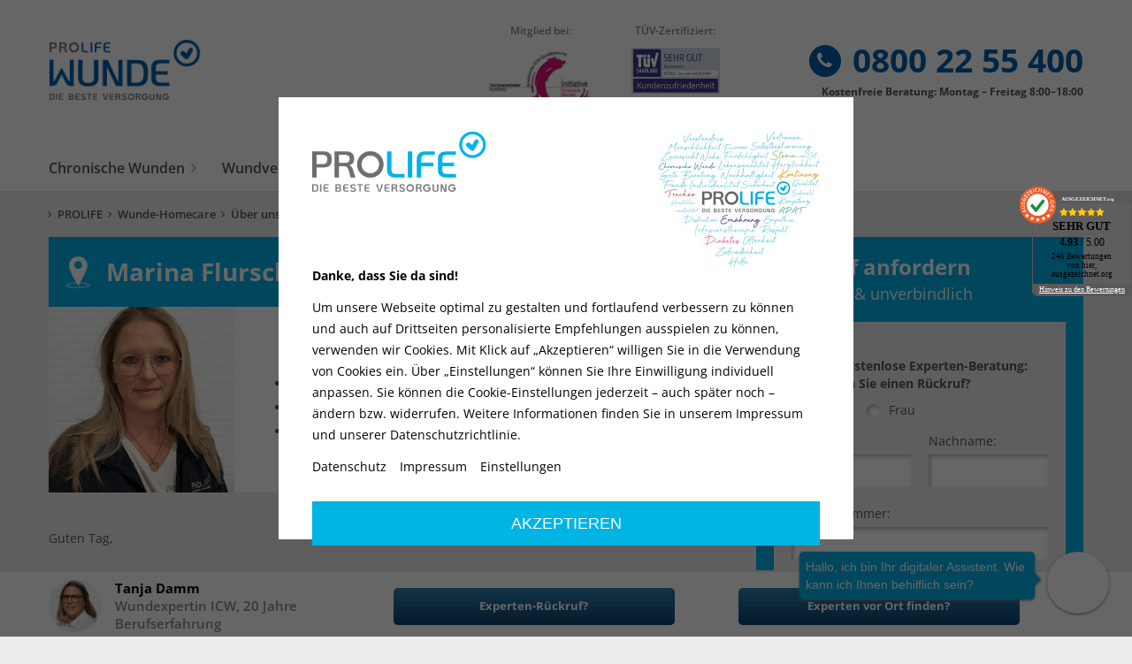

--- FILE ---
content_type: text/html; charset=utf-8
request_url: https://www.prolife.de/wunde/experte?plz=0&k=mf
body_size: 7827
content:
<!doctype html>
<html xmlns="http://www.w3.org/1999/xhtml" lang="de" class="css-wunde">

<head>
    <meta charset="utf-8">
    <meta http-equiv="X-UA-Compatible" content="IE=edge">
    <meta name="viewport" content="width=device-width, initial-scale=1, minimum-scale=1, maximum-scale=1">
    <title>Wundberater Experte Marina Flurschütz</title>
    <meta name="robots" content="noindex, nofollow">
    <meta name="description" content="<p>Ihre PROLIFE-Wund-Expertin Marina Flürschütz stellt sich vor. Sie haben Fragen? Ich freue mich auf Ihre Nachricht.</p>
">
    <script type=application/ld+json>[{"@context": "https://schema.org","@type": "Organization","name": "PROLIFE homecare GmbH","url": "https://www.prolife.de","@id": "https://www.prolife.de","image": "https://www.prolife.de/assets/img/favicon/prl.png","description": "Bundesweit tätiges Homecare Unternehmen mit Versorgungsschwerpunkten Stoma, Inkontinenz, künstliche Ernährung, Tracheostoma und chronische Wunden","logo": ["https://www.prolife.de/media/pl_prolife-logo.png","https://www.prolife.de/media/pl-stoma-logo.png","https://www.prolife.de/media/pl-tracheo-logo.png","https://www.prolife.de/media/pl_inkontinenz-logo.png","https://www.prolife.de/media/pl-wunde-logo.png","https://www.prolife.de/media/pl-ernaehrung-logo.png","https://www.prolife.de/media/pl-diabetes-logo.png"],"sameAs": ["https://www.facebook.com/prolifehomecaregmbh/","https://www.instagram.com/prolife_homecare/?hl=de","https://www.youtube.com/channel/UCTnt55RD7Ui5yytCZHTA7zQ?cbrd=1&ucbcb=1"],"address": {"@type": "PostalAddress","streetAddress": "Industriestraße 18","addressLocality": "Kaufungen","addressRegion": "Hessen","postalCode": "34260","addressCountry": "Deutschland"},"telephone": "+495613166870","email": "info@prolife.de","faxNumber": "+4956131668728","contactPoint": [{"@type": "ContactPoint","contactType": "customer service","telephone": "+4908003103010","contactOption": "TollFree","areaServed": "DE","availableLanguage": "German"}]}]</script>
<meta property="og:title" content="Wundberater Experte" />
<meta property="og:type" content="article" />
<meta property="og:url" content="https://www.prolife.de/wunde/experte" />
<meta property="og:image" content="https://www.prolife.de/media/heartcheck-wunde.png" />
    <script src="/assets/js/cookieconsent.js"></script>
    <!--[if lt IE 9]>
    <script src="/assets/js/html5shiv.min.js"></script>
    <script src="/assets/js/respond.min.js"></script>
    <![endif]-->
    <link rel="apple-touch-icon" sizes="180x180" href="/assets/img/favicon/apple-touch-icon.png">
    <link rel="icon" type="image/png" sizes="32x32" href="/assets/img/favicon/favicon-32x32.png">
    <link rel="icon" type="image/png" sizes="16x16" href="/assets/img/favicon/favicon-16x16.png">
    <link rel="manifest" href="/assets/img/favicon/site.webmanifest">
    <link rel="mask-icon" href="/assets/img/favicon/safari-pinned-tab.svg" color="#00b1eb">
    <meta name="msapplication-TileColor" content="#ffffff">
    <meta name="theme-color" content="#ffffff">
    <link rel="stylesheet" href="/assets/css/styles.css?v=1.2" media="screen"/>
    <link rel="stylesheet" href="/assets/css/cookie_optin.css">
    <script src="/assets/js/jquery-3.3.1.min.js"></script>
    <script src="https://ajax.googleapis.com/ajax/libs/jqueryui/1.12.1/jquery-ui.min.js"></script>
    <script>
        window.dataLayer = window.dataLayer || [];
        function gtag() {
            dataLayer.push(arguments);
        }

        gtag('consent', 'default', {
            'ad_storage': 'denied',
            'ad_user_data': 'denied',
            'ad_personalization': 'denied',
            'analytics_storage': 'denied'
        });

        (function (w, d, s, l, i) {
            w[l] = w[l] || [];
            w[l].push({
                'gtm.start':
                    new Date().getTime(), event: 'gtm.js'
            });
            var f = d.getElementsByTagName(s)[0],
                j = d.createElement(s), dl = l != 'dataLayer' ? '&l=' + l : '';
            j.async = true;
            j.src =
                'https://www.googletagmanager.com/gtm.js?id=' + i + dl;
            f.parentNode.insertBefore(j, f);
        })(window, document, 'script', 'dataLayer', 'GTM-NKKFQBM');

        function getCookie(name) {
            const value = `; ${document.cookie}`;
            const parts = value.split(`; ${name}=`);
            if (parts.length === 2) return decodeURIComponent(parts.pop().split(';').shift());
            return '';
        }

        function normalizeConsent(value) {
            return (value && value.toLowerCase() === 'granted') ? 'granted' : 'denied';
        }

        function updateConsentFromCookie() {
            let ccAdStorage = 'denied';
            let ccUserData = 'denied';
            let ccPersonalization = 'denied';
            let ccAnalytics = 'denied';
            const cconsent = getCookie('cconsent');
            if (cconsent !== '') {
                try {
                    const consent = JSON.parse(cconsent);
                    const categories = consent.categories || {};
                    if (categories.marketing?.wanted === true) {
                        ccAdStorage = 'granted';
                        ccUserData = 'granted';
                        ccPersonalization = 'granted';
                    }

                    if (categories.statistics?.wanted === true) {
                        ccAnalytics = 'granted';
                    }

                    const consentState = {
                        'ad_storage': normalizeConsent(ccAdStorage),
                        'ad_user_data': normalizeConsent(ccUserData),
                        'ad_personalization': normalizeConsent(ccPersonalization),
                        'analytics_storage': normalizeConsent(ccAnalytics)
                    };
                    if (Object.values(consentState).some(val => val === 'granted')) {
                        gtag('consent', 'update', consentState);
                    }

                } catch (e) {
                    console.error('Invalid cconsent cookie:', e);
                }
            }
        }

        setTimeout(updateConsentFromCookie, 500);

        $(document).on('click', '#ccm__footer__consent-modal-submit, .consent-give', function () {
            setTimeout(function () {
                if (typeof updateConsentFromCookie === 'function') {
                    updateConsentFromCookie();
                }
            }, 200);
        });
    </script>
    <script type="text/javascript">
        (function (c, l, a, r, i, t, y) {
            c[a] = c[a] || function () {
                (c[a].q = c[a].q || []).push(arguments)
            };
            t = l.createElement(r);
            t.async = 1;
            t.src = "https://www.clarity.ms/tag/" + i;
            y = l.getElementsByTagName(r)[0];
            y.parentNode.insertBefore(t, y);
        })(window, document, "clarity", "script", "t81xj2q3p6");
    </script>
</head>
<body id="nach-oben" class="">
<!-- Google Tag Manager (noscript) -->
<noscript>
    <iframe src="https://www.googletagmanager.com/ns.html?id=GTM-NKKFQBM"
            height="0" width="0" style="display:none;visibility:hidden"></iframe>
</noscript>
<!-- End Google Tag Manager (noscript) --><div class="nav-overlay"></div><header>
    <div class="container header-top">
        <div class="row">
            <div class="col-3 header-home">
                <a title="Startseite" href="/wunde"
                   class="home" style="max-width:195px;"><img src="/media/pl-wunde-logo.png" alt="Pro Life Wunde Logo mit Slogan 'Die beste Versorgung'"></a>
            </div>
            <div class="col-5 header-logos">
                <div class="col-4 header-logos-entry">
                    <!-- Ausgezeichnet.org-Siegel: Begin-->
                    <div id="auorg-bg">
                        <a href="https://www.ausgezeichnet.org" target="_blank" title="Unabhängige Bewertungen,
                        Kundenbewertungen und Gütesiegel von AUSGEZEICHNET.ORG" class="auorg-br">
                            <span style="font-size:8px;font-weight:normal;text-transform:uppercase;"> AUSGEZEICHNET.ORG</span></a>
                    </div>
                    <script type="text/javascript"
                            src="https://siegel.ausgezeichnet.org/widgets/js/5e5f865649961a36fe58c9f5/widget.js">
                    </script>
                    <!-- Ausgezeichnet.org-Siegel: End -->
                    <!--                    <img alt="" src="assets/img/header-bewertung.PNG">-->
                </div>
                <div class="col-4 header-logos-entry">
                                            <div class="t-small t-semibold t-muted t-center c-grey-light">
                            Mitglied bei:                        </div>
                        <img alt="ICW-Logo Initiative Chronische Wunden" src="/media/icw-logo-small.png">
                                    </div>
                <div class="col-4 header-logos-entry">
                    <div class="t-small t-semibold t-muted t-center c-grey-light">
                        TÜV-Zertifiziert:                    </div>
                    <a target="_blank" href="https://www.tuv-saar.com/certificates/46194"><img alt="TÜV-Zertifikat Kundenurteil Sehr Gut – Juli 2025 Kundenzufriedenheit" src="/media/tuev-zertifikat.svg"></a>
                </div>
            </div>
            <div class="col-4 header-contact">
                <a href="tel:08002255400" class="header-contact-phone t-semibold"><span class="fa-stack">
                            <i class="fa fa-circle fa-stack-2x"></i><i class="fa fa-phone fa-stack-1x fa-inverse"></i></span>0800 22 55 400</a>
                <div class="t-bold t-right">Kostenfreie Beratung: Montag – Freitag 8:00–18:00</div>
            </div>
        </div>
    </div>
    <div class="container header-nav">
        <div id="btn-menu">
            <div class="hamburger hamburger--spin js-hamburger">
                <div class="hamburger-box">
                    <div class="hamburger-inner"></div>
                </div>
            </div>
            <a class="mobile-header-contact" href="tel:08002255400"><span class="fa-stack"><i class="fa fa-circle fa-stack-2x"></i><i class="fa fa-phone fa-stack-1x fa-inverse"></i></span><span class="c-primary t-semibold"></span></a>
        </div>
        <a href="/wunde" title="Startseite" class="mobile-header-logo" style="opacity:0;">
            <img alt="PROLIFE" src="/media/logo-check-heart.png">
        </a>
        <nav><ul><li class=" has-children"><a href="/wunde/chronische-wunden">Chronische Wunden</a><span class="btn-menu-sub"></span><div class="header-nav-sub"><div class="container"><ul><li class=""><a href="/wunde/diabetischer-fuss">Diabetischer Fuß</a></li><li class=""><a href="/wunde/diabetisches-fusssyndrom">Diabetisches Fußsyndrom</a></li><li class=""><a href="/wunde/offenes-bein">Offenes Bein</a></li><li class=""><a href="/wunde/ulcus-cruris">Ulcus Cruris</a></li><li class=""><a href="/wunde/ulcus-cruris-venosum">Ulcus cruris venosum</a></li><li class=""><a href="/wunde/ulcus-cruris-arteriosum">Ulcus cruris arteriosum</a></li><li class=""><a href="/wunde/ulcus-cruris-mixtum">Ulcus cruris mixtum</a></li><li class=""><a href="/wunde/dekubitus">Dekubitus</a></li><li class=""><a href="/wunde/dekubitus-grad-1">Dekubitus Grad 1</a></li><li class=""><a href="/wunde/dekubitus-grad-2">Dekubitus Grad 2</a></li><li class=""><a href="/wunde/dekubitus-grad-3">Dekubitus Grad 3</a></li><li class=""><a href="/wunde/dekubitus-grad-4">Dekubitus Grad 4</a></li><li class=""><a href="/wunde/dekubitusprophylaxe">Dekubitusprophylaxe</a></li></ul></div></div></li><li class=" has-children"><a href="/wunde/wundversorgung">Wundversorgung</a><span class="btn-menu-sub"></span><div class="header-nav-sub"><div class="container"><ul><li class=""><a href="/wunde/wundheilung">Wundheilung</a></li><li class=""><a href="/wunde/wundheilungsstoerung">Wundheilungsstörung</a></li><li class=""><a href="/wunde/exsudation">Exsudation</a></li><li class=""><a href="/wunde/granulation">Granulation</a></li><li class=""><a href="/wunde/epithelisierung">Epithelisierung</a></li><li class=""><a href="/wunde/wundauflagen">Wundauflagen</a></li><li class=""><a href="/wunde/debridement">Débridement</a></li><li class=""><a href="/wunde/mechanisches-debridement">Mechanisches Debridement</a></li><li class=""><a href="/wunde/chirurgisches-debridement">Chirurgisches Debridement</a></li><li class=""><a href="/wunde/enzymatisches-debridement">Enzymatisches Debridement</a></li><li class=""><a href="/wunde/autolytisches-debridement">Autolytisches Debridement</a></li><li class=""><a href="/wunde/biochirurgisches-debridement">Biochirurgisches Debridement</a></li><li class=""><a href="/wunde/ultraschall-assistierte-wundreinigung">Ultraschall assistierte Wundreinigung</a></li></ul></div></div></li><li class=" has-children"><a href="/wunde/chronische-wunde-wissen">Wund-Wissen</a><span class="btn-menu-sub"></span><div class="header-nav-sub"><div class="container"><ul><li class=""><a href="/wunde/diabetes-mellitus">Diabetes mellitus</a></li><li class=""><a href="/wunde/chronisch-venoese-insuffizienz">Chronisch venöse Insuffizienz</a></li><li class=""><a href="/wunde/periphere-arterielle-verschlusskrankheit">Periphere arterielle Verschlusskrankheit</a></li></ul></div></div></li><li class=" has-children"><a href="/wunde/ueber-uns">Über uns</a><span class="btn-menu-sub"></span><div class="header-nav-sub"><div class="container"><ul><li class=""><a href="/wunde/ueber-uns">Übersicht</a></li><li class=""><a href="/wunde/wundtherapie">Leistungen</a></li><li class=""><a href="/wunde/vorteile-anzeigen">Vorteile</a></li><li class=""><a href="/wunde/wundexperten">PROLIFE-Wundexperten</a></li></ul></div></div></li></ul></nav>    </div>
</header>    <main class="berater-detail">
        <div class="container">
            <div class="breadcrumb">
    <ul>
        <li><a href="/">PROLIFE</a></li><li><a href="/wunde">Wunde-Homecare</a></li><li><a href="/wunde/ueber-uns">Über uns</a></li><li><a href="/wunde/experte?plz=0&amp;k=mf">Wundberater Detailseite</a></li>    </ul>
</div>
            <div class="row">
                <div class="col-8 left mb-20">
    <div class="content-headline-img content-berater">
        <div class="headline single-headline bg-secondary c-white"><h1><strong>Marina Flurschütz</strong></h1></div>    
            <div class="eq-height">
                <div class="col-3 img-background img-berater no-mr" style="background-image: url(/media/marina_flurschuetz_1483_x_1483_ganz_neu.jpg)"></div>
                <div class="col-9 quicknav bg-white no-m">
                    <div class="p-50">
                        <strong>Marina Flurschütz</strong><br>
                        <ul>
	<li>Examinierte Krankenschwester</li>
	<li>Wundexpertin ICW, Medizinprodukteberaterin</li>
	<li>Über 20 Jahre Berufserfahrung</li>
</ul>

                    </div>
                </div>
            </div>
        </div>
    </div>                <div class="col-4 f-right no-mobile no-mr">
                        <div class="col-12 bg-secondary">
        <div class="widget widget-callback big p-20 pt-10">
            <div class="headline c-white mb-10">
                <h3><strong>Rückruf anfordern</strong><br><span>Kostenfrei & unverbindlich</span>
                </h3>
            </div>
            <div class="form-container bg-grey-med p-20 pt-30 pb-30">
                <div class="callback-first">
                    <strong>Unsere kostenlose Experten-Beratung:<br>Wünschen Sie
                        einen Rückruf?</strong>
                    <form id="callback" method="post" class="mt-10" 
                          action="/wunde/callback?plz=0&amp;k=mf">
                        <input name="portal" type="hidden" value="3">
                        <input name="expert" type="hidden"
                               value="mf">
                                                    <input name="plz" type="hidden"
                                   value="0">
                                                <span class="form-element mb-10">
                        <label class="radio-round-container f-left mr-30"> Herr
                            <input value="Herr" type="radio" checked required
                                   name="anrede">
                            <span class="radio-checkmark"><span
                                        class="radio-title"></span></span>
                        </label>
                        <label class="radio-round-container f-left mr-30"> Frau
                            <input value="Frau" type="radio" required
                                   name="anrede">
                            <span class="radio-checkmark"><span
                                        class="radio-title"></span></span>
                        </label>
                    </span>
                        <div class="clearfix">
                        <span class="form-element col-6">
                            <label for="vorname">Vorname:</label>
                            <input id="vorname" class="form-input w-full"
                                   name="vorname" required type="text"
                                   autocomplete="off"></span>
                            <span class="form-element col-6">
                            <label for="nachname">Nachname:</label>
                            <input id="nachname" class="form-input w-full"
                                   name="nachname" required type="text"
                                   autocomplete="off"></span>
                        </div>
                                                    <span class="form-element  w-full">
                                <label for="telefonnummer">Telefonnummer:</label>
                                <input id="telefonnummer" class="form-input w-full" name="telefonnummer"
                                       required type="text" autocomplete="off">
                            </span>
                                                <span class="form-element w-full">
                        <label for="kommentar">Kommentar:</label>
                        <textarea class="form-input w-full" name="kommentar"
                                  id="kommentar"
                                  autocomplete="off"
                                  placeholder="Hier können Sie z.B. die gewünschte Rückrufzeit eintragen."></textarea></span>
                        <div class="error-msg"></div>
                        <div class="ssl-container mt-40">
                            <div class="icon-container f-left m-20">
                                <svg data-v-443bdff9="" aria-hidden="true"
                                     data-prefix="fas" data-icon="lock"
                                     role="img"
                                     xmlns="http://www.w3.org/2000/svg"
                                     viewBox="0 0 448 512"
                                     class="svg-inline--fa fa-lock fa-w-14"
                                     style="width: 20px;">
                                    <path data-v-443bdff9=""
                                          fill="rgb(164, 164, 163)"
                                          d="M400 224h-24v-72C376 68.2 307.8 0 224 0S72 68.2 72 152v72H48c-26.5 0-48 21.5-48 48v192c0 26.5 21.5 48 48 48h352c26.5 0 48-21.5 48-48V272c0-26.5-21.5-48-48-48zm-104 0H152v-72c0-39.7 32.3-72 72-72s72 32.3 72 72v72z"
                                          class=""></path>
                                </svg>
                            </div>

                            <div class="text t-small p-10 pr-0">
                                Ihre Daten werden SSL verschlüsselt übertragen
                                und
                                niemals an Dritte weitergegeben. Weitere
                                Infos finden Sie in unserer <a
                                        href="/datenschutz"
                                        style="color:#a4a4a3; text-decoration: underline">Datenschutzerklärung</a>
                            </div>
                        </div>
                        <button type="submit"
                                class="btn btn-c-secondary w-full mt-30">Rückruf
                            anfordern
                            >><span>100% Kostenfrei & unverbindlich</span>
                        </button>
                    </form>
                </div>

                <div class="callback-success" style="opacity: 0;">
                    <div class="icon-success"
                         style="color: rgb(118, 219, 91); font-size: 400%; text-align: center; flex-basis: 100%; max-width: 100%;"
                         error="" viewindex="1" defaults="[object Object]">
                        <svg data-v-3f497665="" aria-hidden="true"
                             data-prefix="fas"
                             data-icon="check-circle" role="img"
                             xmlns="http://www.w3.org/2000/svg"
                             viewBox="0 0 512 512"
                             class="svg-inline--fa fa-check-circle fa-w-16">
                            <path data-v-3f497665="" fill="currentColor"
                                  d="M504 256c0 136.967-111.033 248-248 248S8 392.967 8 256 119.033 8 256 8s248 111.033 248 248zM227.314 387.314l184-184c6.248-6.248 6.248-16.379 0-22.627l-22.627-22.627c-6.248-6.249-16.379-6.249-22.628 0L216 308.118l-70.059-70.059c-6.248-6.248-16.379-6.248-22.628 0l-22.627 22.627c-6.248 6.248-6.248 16.379 0 22.627l104 104c6.249 6.249 16.379 6.249 22.628.001z"
                                  class=""></path>
                        </svg>
                    </div>
                    <h5><strong>Vielen Dank für Ihr Vertrauen!</strong></h5>
                    <p>Einer unserer Experten wird sich in Kürze mit Ihnen in
                        Verbindung setzen.</p>
                </div>
            </div>
        </div>
    </div>
    <script>
        let formType = 'callback';
        $("#" + formType).submit(function (event) {
            event.preventDefault();

            var post_url = $(this).attr("action");
            var datastring = $("#" + formType).serialize();
            $.ajax({
                type: 'post',
                url: post_url,
                dataType: "json",
                data: {
                    datastring: datastring
                },
            }).done(function (response) {
                if (response.result == '1') {
                    window.dataLayer.push({
                        'event': 'lead',
                        'type': 'Lead Callback'
                    });
                    $('.callback-first').addClass('ani-out');
                    $('.callback-success').addClass('ani-in');
                } else if (response.result == '0') {

                    $.each(response.messages, function (message_id, message) {
                        // console.log('message ID: ' + message_id);
                        $("#" + message_id).addClass('error');
                        // console.log('message: ' + message);
                        $("#" + message_id).parent().append('<div class="error-input">' + message + '</div>');
                        setTimeout(function () {
                            $("#" + message_id).removeClass('error');
                            $('.error-input').html('');
                        }, 5000);
                    });

                    // $('.error-msg').html(JSON.stringify(response.message));
                    setTimeout(function () {
                        $('#phone').removeClass('error');
                        $('.error-msg').html('');
                    }, 10000);
                } else if (response.result == '2') {
                    $('.error-msg').html(JSON.stringify(response.message));
                    setTimeout(function () {
                        $('.error-msg').html('');
                    }, 10000);
                }
            });
        });
    </script>
                </div>
                <div class="col-8 left">
                    <section class="berater-text">
                        <div class="text">
                            <p>Guten Tag,</p>

<p>mein Name ist Marina Flurschütz. Ich habe mich bei PROLIFE unter anderem auf die Versorgung von Patienten mit Chronischen Wunden spezialisiert. Gutes Wundmanagement bedeutet für mich zwei Dinge:</p>

<p>1) Exzellentes Fachwissen bei Wundbeurteilung und Auswahl der richtigen Versorgungsmaterialien</p>

<p>2) Enge Zusammenarbeit und Kommunikation mit meinem Patient, den Angehörigen, Arzt, Pflegedienst. Meine Erfahrung ist, dass erst so Konzepte entstehen, die individuell auf die Situation meiner Patienten passen und wirklich weiterhelfen.</p>

<p>Gerne helfe ich auch Ihnen vor Ort. Unsere Beratung ist für Sie 100% kostenfrei &amp; unverbindlich.</p>

<p>Ich freue mich auf ein persönliches Gespräch mit Ihnen.</p>

<p>Herzliche Grüße<br />
Marina Flurschütz</p>
                        </div>
                    </section>
                    <section class="content-berater-maps">
                        <div class="maps-container"><iframe frameborder="0" style="border:0;" allowfullscreen="" aria-hidden="false" tabindex="0" 
            src="https://www.google.com/maps/embed/v1/place?key=AIzaSyDUw24cfje_jCWw-k7wjZDqqxeoPckb-zY&q=0"></iframe></div>                    </section>

                </div>

            </div>
        </div>
    </main>
<footer class="bg-grey-dark">
    <div class="container">
        <div class="row">
            <div class="col-3 footer-col">
                <p>Wunden verstehen -<br />
Oft gelesen:</p>

<ul>
	<li><a href="/wunde/dekubitus">Dekubitus</a></li>
	<li><a href="/wunde/ulcus-cruris">Ulcus Cruris</a></li>
	<li><a href="/wunde/diabetischer-fuss">Diabetischer Fuß</a></li>
	<li><a href="/wunde/diabetes-mellitus">Diabetes Mellitus</a></li>
	<li><a href="/wunde/chronisch-venoese-insuffizienz">Chronisch-venöse Insuffizienz</a></li>
	<li><a href="/wunde/periphere-arterielle-verschlusskrankheit">Periphere arterielle Verschlusskrankheit</a></li>
</ul>

            </div>
            <div class="col-3 footer-col">
                <p>Wunden verstehen -<br />
Oft gelesen:</p>

<ul>
	<li><a href="/wunde/wundauflagen">Wundauflage</a></li>
	<li><a href="/wunde/wundversorgung">Wundversorgung</a></li>
	<li><a href="/wunde/debridement">Debridement</a></li>
	<li><a href="/wunde/wundheilung">Wundheilung</a></li>
	<li><a href="/wunde/wundheilungsstoerung">Wundheilungsstörung</a></li>
</ul>

            </div>
            <div class="col-3 footer-col">
                <p>PROLIFE Ulcus&nbsp;-<br />
Experten für chronische Wunden</p>

<ul>
	<li><a href="/wunde/kontakt">Kontakt</a></li>
	<li><a href="/copyright">Copyright</a></li>
	<li><a href="/sitemap">Sitemap</a></li>
	<li><a href="/impressum">Impressum</a></li>
	<li><a href="/datenschutz">Datenschutz</a></li>
	<li><a href="/agb">AGB</a></li>
</ul>

            </div>
            <div class="col-3 footer-col">
                <p>Haben Sie Fragen? -<br />
Wir sind für Sie da!</p>

<p><a href="https://de-de.facebook.com/prolifehomecaregmbh/" target="_blank">&nbsp;<em>&nbsp;</em> </a> <a href="https://www.instagram.com/prolife_homecare/?hl=de" target="_blank"> &nbsp;<em>&nbsp;</em> </a> <a href="https://www.youtube.com/channel/UCTnt55RD7Ui5yytCZHTA7zQ?cbrd=1&amp;ucbcb=1" target="_blank"> &nbsp;<em>&nbsp;</em> </a></p>

<p><a href="tel:08002255400"><strong>0800 2255400</strong></a></p>

<p></p>

            </div>
        </div>
    </div>
</footer>
<div class="footer-fixed">
    <div class="container">
        <div class="row">
            <div class="col-4 footer-fixed-col first">
                                    <img class="logo-footer-fixed mitarbeiter-img" src="/media/tanja_damm_300x300.png"
                         alt="Tanja Damm">
                    <span class="mitarbeiter-text"><strong>Tanja Damm</strong>Wundexpertin ICW, 20 Jahre Berufserfahrung</span>
                                </div>
            <div class="col-4 footer-fixed-col">
                                    <a title="Experten-Rückruf?" class="btn" href="/wunde/beratungsgespraech-anfordern"> Experten-Rückruf?</a>
                            </div>
            <div class="col-4 footer-fixed-col">
                                    <a title="Experten vor Ort finden?" class="btn" href="/wunde/wundexperten-finden"> Experten vor Ort finden?</a>
                            </div>
        </div>
    </div>
</div><div id="nach-unten"></div>

<script src="/assets/js/vendor.js"></script>
<script src="/assets/js/functions.js"></script>
    <script src="https://pirobase-imperia.kauz.ai/chat/main/placeholder/placeholder.production.js?group=y_prolife"></script>
<script type="text/javascript" src="/assets/addons/prolife_product_finder/javascripts/product-finder.js?v=23072024"></script>
</body>
</html>

--- FILE ---
content_type: text/css
request_url: https://www.prolife.de/assets/css/styles.css?v=1.2
body_size: 96933
content:
html,body,div,span,applet,object,iframe,h1,h2,h3,h4,h5,h6,p,blockquote,pre,a,abbr,acronym,address,big,cite,code,del,dfn,em,img,ins,kbd,q,s,samp,hr,small,strike,strong,sub,sup,tt,var,b,u,i,center,dl,dt,dd,ol,ul,li,fieldset,form,label,legend,table,caption,tbody,tfoot,thead,tr,th,td,article,aside,canvas,details,embed,figure,figcaption,footer,header,hgroup,menu,nav,output,ruby,section,summary,time,mark,audio,video,.h1,.h2,.h3,.h4,.h5,.p{margin:0;padding:0;border:0;font-size:100%;font:inherit;vertical-align:baseline}*{box-sizing:border-box}html,body,div,span,applet,object,iframe,h1,h2,h3,h4,h5,h6,p,blockquote,pre,a,abbr,acronym,address,big,cite,code,del,dfn,em,img,ins,kbd,q,s,samp,hr,small,strike,strong,sub,sup,tt,var,b,u,i,center,dl,dt,dd,ol,ul,li,fieldset,form,label,legend,table,caption,tbody,tfoot,thead,tr,th,td,article,aside,canvas,details,embed,figure,figcaption,footer,header,hgroup,menu,nav,output,ruby,section,summary,time,mark,audio,video,.h1,.h2,.h3,.h4,.h5,.p{margin:0;padding:0;border:0;font-size:100%;font:inherit;vertical-align:baseline}article,aside,details,figcaption,figure,footer,header,menu,nav,section,img{display:block}body{line-height:1}a{text-decoration:none;color:inherit}blockquote,q{quotes:none}blockquote:before,blockquote:after,q:before,q:after{content:"";content:none}table{border-collapse:collapse;border-spacing:0}button:focus{border:none}.hide{display:none}.clearfix{clear:both}.row:after{display:block;clear:both;content:""}.clearfix:after{display:block;clear:both;content:""}@media only screen and (max-width: 810px){.row+.row{margin-top:20px}}[class*=col-]{position:relative;float:left;margin-right:20px;box-sizing:border-box}[class*=col-]:last-child{margin-right:0}[class*=col-4]:nth-child(3n){margin-right:0}[class*=col-6]:nth-child(even){margin-right:0}.col-1{width:calc(8.333% - 10px)}.col-2{width:calc(16.666% - 10px)}.col-3{width:calc(25% - 20px)}.col-4{width:calc(33.333% - 20px)}.col-5{width:calc(41.666% - 10px)}.col-6{width:calc(50% - 10px)}.col-7{width:calc(58.333% - 10px)}.col-8{width:calc(66.666% - 20px)}.col-8.left{width:calc(66.666% - 0px)}.col-9{width:calc(75% - 10px)}.col-10{width:calc(83.333% - 10px)}.col-11{width:calc(91.666% - 10px)}.col-12{width:100%}.col-8.inner-col{width:calc(66.666% - 7px)}.col-6.inner-col{width:calc(50% - 10px)}.col-4.inner-col{width:calc(33.333% - 13.4px)}.col-4.right{width:calc(33.333% - 13px)}.col-4.right.produktfinder{width:33.333% !important}.col-4.inner-col.right{width:33.333%}.sticky-box{position:sticky;top:75px}@media only screen and (max-height: 750px)and (min-width: 1200px){.sticky-box{position:relative;top:0}}@media only screen and (max-width: 1200px){.sticky-box{top:75px}}@media only screen and (max-width: 996px){.sticky-box{position:relative;top:0;margin-bottom:20px}.sticky-box.col-4{width:100%}}@media only screen and (max-width: 996px){.col-6 .col-6.inner-col{width:calc(50% - 10px);margin-bottom:0px}.col-4.left{width:100%}.col-8.left{width:100%;height:auto !important}.col-8.right{width:100%}}@media only screen and (max-width: 810px){.col-3,.col-4,.col-5,.col-6{width:100%}.col-3.inner-col,.col-4.inner-col,.col-5.inner-col,.col-6.inner-col{width:100%;margin-bottom:20px}.col-3.inner-col:last-child(),.col-4.inner-col:last-child(),.col-5.inner-col:last-child(),.col-6.inner-col:last-child(){margin-bottom:20px}.col-3 .col-6.inner-col:first-child(),.col-4 .col-6.inner-col:first-child(),.col-5 .col-6.inner-col:first-child(),.col-6 .col-6.inner-col:first-child(){margin-bottom:20px}.col-3 .col-6.inner-col:last-child(),.col-4 .col-6.inner-col:last-child(),.col-5 .col-6.inner-col:last-child(),.col-6 .col-6.inner-col:last-child(){margin-bottom:0}.col-8.right.container-teaser .col-6.inner-col{width:100%}.col-8.right.container-teaser .eq-height .col-6:first-child(){margin-bottom:20px}.col-8 .col-6{width:100%}.col-8.inner-col{width:100%}.col-4.f-right.no-mr.h-600{float:left !important;margin-bottom:20px}}.body-no-scroll{overflow:hidden}.container{position:relative;width:100%;max-width:1170px;margin:0 auto}@media only screen and (max-width: 1200px){.container{max-width:1024px;padding:0 20px}}@media only screen and (max-width: 1080px){.container{max-width:996px}}@media only screen and (max-width: 996px){.container{max-width:768px}}@media only screen and (max-width: 810px){.container{max-width:100%}}@media only screen and (max-width: 810px){main .container{padding:0}}@media only screen and (max-width: 330px){.container{padding:0 10px}}.img-full img{width:100%}html ::-moz-selection{color:#fff;background:#00b1eb}html ::selection{color:#fff;background:#00b1eb}html .c-primary{color:#00b1eb}html .c-primary-80{color:#33c3e9}html .c-primary-60{color:#33c3e9}html .c-primary-40{color:#33c3e9}html .c-primary-20{color:#33c3e9}html .c-primary-light{color:#ccf0fa}html .bg-primary{background-color:#00b1eb}html .bg-primary-80{background-color:#33c3e9}html .bg.bg-primary-60{background-color:#66d2ef}html .bg-primary-40{background-color:#99e1f4}html .bg-primary-20{background-color:#ccf0fa}html .btn{background:#00b4e4;background:linear-gradient(rgb(147, 213, 246) 0%, rgb(0, 180, 228) 100%);border-color:#00b4e4;color:#fff}html .btn:hover,html .btn:focus,html .btn:active,html .btn:focus-within{border:1px solid #00b4e4}html header .header-top .header-contact .header-contact-phone{color:#00b1eb}html header .header-top .header-contact a.mobile-header-contact span .fa-circle:before{color:#00b1eb}html header .header-nav #btn-menu a.mobile-header-contact span .fa-circle:before{color:#00b1eb}html header .hamburger-inner,html header .hamburger-inner:after,html header .hamburger-inner:before{background-color:#00b1eb}html header .hamburger.is-active .hamburger-inner,html header .hamburger.is-active .hamburger-inner:after,html header .hamburger.is-active .hamburger-inner:before{background-color:#00b1eb}html .footer-fixed{background:#fff}html .widget-produktfinder{background-color:#00b1eb}html .widget-produktfinder .form-container:before{border-top-color:#00b1eb}html .widget-callback.widget-muster .form-container:before{border-top-color:#00b1eb}html .widget-container .bg-neuron{background-color:#00b1eb}html .widget-container .widget-callback.widget-muster .form-container:before{border-top-color:#00b1eb}html #exitModal{border:20px solid #00b1eb}html #exitModal .col-6.img::before{border-color:#00b1eb rgba(0,0,0,0) rgba(0,0,0,0) rgba(0,0,0,0)}html .content-infobox.infobox-checkliste{border-left:20px solid #00b1eb;border-right:20px solid #00b1eb}html .content-infobox.infobox-alert{border:8px solid #00b1eb}html .content-infobox.infobox-alert .ico:after{background-color:#00b1eb}html .content-interview .content-img_ .img-caption .caption{color:#ccf0fa}html .content-interview .content-quote blockquote.quote-rectangle{background-color:#00b1eb}html .content-products-toplevel .btns-cats .btn-cat,html .content-products-toplevel .btns-brands .btn-cat{background-color:#00b1eb}html .testmuster-produkte .testmuster-cart{border:3px solid #00b1eb}html .landingpage-produktfinder .container-auswertung .inner:before{border-color:#00b1eb rgba(0,0,0,0) rgba(0,0,0,0) rgba(0,0,0,0)}html .landingpage-produktfinder .container-auswertung .inner .arrow-big{border-color:rgba(0,0,0,0) rgba(0,0,0,0) rgba(0,0,0,0) #00b1eb}html .container-opt-out .radio-round-container .radio-checkmark:after{background:#00b1eb}html .landingpage-katheter .container-landingpage-katheter .left.bg-secondary{background-color:#00b1eb}html .landingpage-katheter .container-landingpage-katheter .left .widget-katheter .form-container:before{border-top-color:#00b1eb}html .landingpage-katheter .container-landingpage-katheter .right .container-right{border:8px solid #00b1eb}html .landingpage-katheter .container-landingpage-katheter.container-landingpage-berater-finden .col-8.bg-secondary{background-color:#00b1eb}html .landingpage-katheter .container-landingpage-katheter.container-landingpage-berater-finden .col-8.bg-secondary .widget-callback .form-container:before{border-top-color:#00b1eb}html .landingpage-produktfinder-neu .wrapper-landingpage .widget-callback .form-container:before{border-color:#00b1eb rgba(0,0,0,0) rgba(0,0,0,0) rgba(0,0,0,0)}html.css-wunde ::-moz-selection{color:#fff;background:#005faa}html.css-wunde ::selection{color:#fff;background:#005faa}html.css-wunde .c-primary{color:#005faa}html.css-wunde .c-primary-80{color:#37688c}html.css-wunde .c-primary-60{color:#37688c}html.css-wunde .c-primary-40{color:#37688c}html.css-wunde .c-primary-20{color:#37688c}html.css-wunde .c-primary-light{color:#9bb9d4}html.css-wunde .bg-primary{background-color:#005faa}html.css-wunde .bg-primary-80{background-color:#37688c}html.css-wunde .bg.bg-primary-60{background-color:#6782a1}html.css-wunde .bg-primary-40{background-color:#93a3ba}html.css-wunde .bg-primary-20{background-color:#c3cad9}html.css-wunde .btn{background:#2d81b1;background:linear-gradient(to bottom, rgb(45, 129, 177) 0%, rgb(10, 66, 110) 100%);color:#fff;border-color:#0a426e}html.css-wunde .btn span{color:#9bb9d4 !important}html.css-wunde .btn span.title{color:#fff !important}html.css-wunde .btn.btn-c-secondary span{color:hsla(0,0%,100%,.7) !important}html.css-wunde header .header-top .header-contact .header-contact-phone{color:#005faa}html.css-wunde header .header-top .header-contact a.mobile-header-contact span .fa-circle:before{color:#005faa}html.css-wunde header .header-nav #btn-menu a.mobile-header-contact span .fa-circle:before{color:#005faa}html.css-wunde header .hamburger-inner,html.css-wunde header .hamburger-inner:after,html.css-wunde header .hamburger-inner:before{background-color:#005faa}html.css-wunde header .hamburger.is-active .hamburger-inner,html.css-wunde header .hamburger.is-active .hamburger-inner:after,html.css-wunde header .hamburger.is-active .hamburger-inner:before{background-color:#005faa}html.css-wunde .footer-fixed{background:#fff}html.css-wunde .widget-produktfinder{background-color:#005faa}html.css-wunde .widget-produktfinder .form-container:before{border-top-color:#005faa}html.css-wunde .widget-callback.widget-muster .form-container:before{border-top-color:#005faa}html.css-wunde .widget-container .bg-neuron{background-color:#005faa}html.css-wunde .widget-container .widget-callback.widget-muster .form-container:before{border-top-color:#005faa}html.css-wunde #exitModal{border:20px solid #005faa}html.css-wunde #exitModal .col-6.img::before{border-color:#005faa rgba(0,0,0,0) rgba(0,0,0,0) rgba(0,0,0,0)}html.css-wunde .content-infobox.infobox-checkliste{border-left:20px solid #005faa;border-right:20px solid #005faa}html.css-wunde .content-infobox.infobox-alert{border:8px solid #005faa}html.css-wunde .content-infobox.infobox-alert .ico:after{background-color:#005faa}html.css-wunde .content-interview .content-img_ .img-caption .caption{color:#9bb9d4}html.css-wunde .content-interview .content-quote blockquote.quote-rectangle{background-color:#005faa}html.css-wunde .content-products-toplevel .btns-cats .btn-cat,html.css-wunde .content-products-toplevel .btns-brands .btn-cat{background-color:#005faa}html.css-wunde .testmuster-produkte .testmuster-cart{border:3px solid #005faa}html.css-wunde .landingpage-produktfinder .container-auswertung .inner:before{border-color:#005faa rgba(0,0,0,0) rgba(0,0,0,0) rgba(0,0,0,0)}html.css-wunde .landingpage-produktfinder .container-auswertung .inner .arrow-big{border-color:rgba(0,0,0,0) rgba(0,0,0,0) rgba(0,0,0,0) #005faa}html.css-wunde .container-opt-out .radio-round-container .radio-checkmark:after{background:#005faa}html.css-wunde .landingpage-katheter .container-landingpage-katheter .left.bg-secondary{background-color:#005faa}html.css-wunde .landingpage-katheter .container-landingpage-katheter .left .widget-katheter .form-container:before{border-top-color:#005faa}html.css-wunde .landingpage-katheter .container-landingpage-katheter .right .container-right{border:8px solid #005faa}html.css-wunde .landingpage-katheter .container-landingpage-katheter.container-landingpage-berater-finden .col-8.bg-secondary{background-color:#005faa}html.css-wunde .landingpage-katheter .container-landingpage-katheter.container-landingpage-berater-finden .col-8.bg-secondary .widget-callback .form-container:before{border-top-color:#005faa}html.css-wunde .landingpage-produktfinder-neu .wrapper-landingpage .widget-callback .form-container:before{border-color:#005faa rgba(0,0,0,0) rgba(0,0,0,0) rgba(0,0,0,0)}html.css-wunde .landingpage-wizard .container-landingpage-katheter .landingpage-title h1{color:#005faa}html.css-wunde .widget-wizard-container .stoerer{background-color:#005faa}html.css-wunde .widget-wizard-container .widget-wizard{border-color:#005faa}html.css-wunde .widget-wizard-container .widget-wizard .wizard-progress{background-color:#005faa}html.css-wunde .widget-wizard-container .stoerer::after{border-top-color:#005faa}html.css-wunde .widget-wizard-container .widget-wizard .wizard-answers .button{background:#005faa;border-color:#005faa}html.css-stoma ::-moz-selection{color:#fff;background:#76b82a}html.css-stoma ::selection{color:#fff;background:#76b82a}html.css-stoma .c-primary{color:#76b82a}html.css-stoma .c-primary-80{color:#a3c563}html.css-stoma .c-primary-60{color:#a3c563}html.css-stoma .c-primary-40{color:#a3c563}html.css-stoma .c-primary-20{color:#a3c563}html.css-stoma .c-primary-light{color:#d9fa98}html.css-stoma .bg-primary{background-color:#76b82a}html.css-stoma .bg-primary-80{background-color:#a3c563}html.css-stoma .bg.bg-primary-60{background-color:#bad38a}html.css-stoma .bg-primary-40{background-color:#d1e2b1}html.css-stoma .bg-primary-20{background-color:#e8f0d8}html.css-stoma .btn{background:#8cb63c;background:linear-gradient(to bottom, #b2d06c 0%, #8cb63c 100%);color:#fff;border-color:#8cb63c}html.css-stoma .btn span{color:#d9fa98 !important}html.css-stoma .btn span.title{color:#fff !important}html.css-stoma .btn.btn-c-secondary span{color:hsla(0,0%,100%,.7) !important}html.css-stoma header .header-top .header-contact .header-contact-phone{color:#76b82a}html.css-stoma header .header-top .header-contact a.mobile-header-contact span .fa-circle:before{color:#76b82a}html.css-stoma header .header-nav #btn-menu a.mobile-header-contact span .fa-circle:before{color:#76b82a}html.css-stoma header .hamburger-inner,html.css-stoma header .hamburger-inner:after,html.css-stoma header .hamburger-inner:before{background-color:#76b82a}html.css-stoma header .hamburger.is-active .hamburger-inner,html.css-stoma header .hamburger.is-active .hamburger-inner:after,html.css-stoma header .hamburger.is-active .hamburger-inner:before{background-color:#76b82a}html.css-stoma .footer-fixed{background:#fff}html.css-stoma .widget-produktfinder{background-color:#76b82a}html.css-stoma .widget-produktfinder .form-container:before{border-top-color:#76b82a}html.css-stoma .widget-callback.widget-muster .form-container:before{border-top-color:#76b82a}html.css-stoma .widget-container .bg-neuron{background-color:#76b82a}html.css-stoma .widget-container .widget-callback.widget-muster .form-container:before{border-top-color:#76b82a}html.css-stoma #exitModal{border:20px solid #76b82a}html.css-stoma #exitModal .col-6.img::before{border-color:#76b82a rgba(0,0,0,0) rgba(0,0,0,0) rgba(0,0,0,0)}html.css-stoma .content-infobox.infobox-checkliste{border-left:20px solid #76b82a;border-right:20px solid #76b82a}html.css-stoma .content-infobox.infobox-alert{border:8px solid #76b82a}html.css-stoma .content-infobox.infobox-alert .ico:after{background-color:#76b82a}html.css-stoma .content-interview .content-img_ .img-caption .caption{color:#d9fa98}html.css-stoma .content-interview .content-quote blockquote.quote-rectangle{background-color:#76b82a}html.css-stoma .content-products-toplevel .btns-cats .btn-cat,html.css-stoma .content-products-toplevel .btns-brands .btn-cat{background-color:#76b82a}html.css-stoma .testmuster-produkte .testmuster-cart{border:3px solid #76b82a}html.css-stoma .landingpage-produktfinder .container-auswertung .inner:before{border-color:#76b82a rgba(0,0,0,0) rgba(0,0,0,0) rgba(0,0,0,0)}html.css-stoma .landingpage-produktfinder .container-auswertung .inner .arrow-big{border-color:rgba(0,0,0,0) rgba(0,0,0,0) rgba(0,0,0,0) #76b82a}html.css-stoma .container-opt-out .radio-round-container .radio-checkmark:after{background:#76b82a}html.css-stoma .landingpage-katheter .container-landingpage-katheter .left.bg-secondary{background-color:#76b82a}html.css-stoma .landingpage-katheter .container-landingpage-katheter .left .widget-katheter .form-container:before{border-top-color:#76b82a}html.css-stoma .landingpage-katheter .container-landingpage-katheter .right .container-right{border:8px solid #76b82a}html.css-stoma .landingpage-katheter .container-landingpage-katheter.container-landingpage-berater-finden .col-8.bg-secondary{background-color:#76b82a}html.css-stoma .landingpage-katheter .container-landingpage-katheter.container-landingpage-berater-finden .col-8.bg-secondary .widget-callback .form-container:before{border-top-color:#76b82a}html.css-stoma .landingpage-produktfinder-neu .wrapper-landingpage .widget-callback .form-container:before{border-color:#76b82a rgba(0,0,0,0) rgba(0,0,0,0) rgba(0,0,0,0)}html.css-stoma .landingpage-wizard .container-landingpage-katheter .landingpage-title h1{color:#76b82a}html.css-stoma .widget-wizard-container .stoerer{background-color:#76b82a}html.css-stoma .widget-wizard-container .widget-wizard{border-color:#76b82a}html.css-stoma .widget-wizard-container .widget-wizard .wizard-progress{background-color:#76b82a}html.css-stoma .widget-wizard-container .stoerer::after{border-top-color:#76b82a}html.css-inkontinenz ::-moz-selection{color:#fff;background:#f9b104}html.css-inkontinenz ::selection{color:#fff;background:#f9b104}html.css-inkontinenz .c-primary{color:#f9b104}html.css-inkontinenz .c-primary-80{color:#fdbf6e}html.css-inkontinenz .c-primary-60{color:#fdbf6e}html.css-inkontinenz .c-primary-40{color:#fdbf6e}html.css-inkontinenz .c-primary-20{color:#fdbf6e}html.css-inkontinenz .c-primary-light{color:#fceaa2}html.css-inkontinenz .bg-primary{background-color:#f9b104}html.css-inkontinenz .bg-primary-80{background-color:#fdbf6e}html.css-inkontinenz .bg.bg-primary-60{background-color:#fdce8f}html.css-inkontinenz .bg-primary-40{background-color:#fedcb1}html.css-inkontinenz .bg-primary-20{background-color:#f3ebd8}html.css-inkontinenz .btn{border-color:#f9b104;color:#fff;background:#f9b104}html.css-inkontinenz .btn span{color:#fceaa2 !important}html.css-inkontinenz .btn span.title{color:#fff !important}html.css-inkontinenz .btn:hover,html.css-inkontinenz .btn:focus,html.css-inkontinenz .btn:active,html.css-inkontinenz .btn:focus-within{border:1px solid #e7b14c}html.css-inkontinenz .btn.btn-c-secondary span{color:hsla(0,0%,100%,.7) !important}html.css-inkontinenz header .header-top .header-contact .header-contact-phone{color:#f9b104}html.css-inkontinenz header .header-top .header-contact a.mobile-header-contact span .fa-circle:before{color:#f9b104}html.css-inkontinenz header .header-nav #btn-menu a.mobile-header-contact span .fa-circle:before{color:#f9b104}html.css-inkontinenz header .hamburger-inner,html.css-inkontinenz header .hamburger-inner:after,html.css-inkontinenz header .hamburger-inner:before{background-color:#f9b104}html.css-inkontinenz header .hamburger.is-active .hamburger-inner,html.css-inkontinenz header .hamburger.is-active .hamburger-inner:after,html.css-inkontinenz header .hamburger.is-active .hamburger-inner:before{background-color:#f9b104}html.css-inkontinenz .footer-fixed{background:#fff}html.css-inkontinenz .widget-produktfinder{background-color:#f9b104}html.css-inkontinenz .widget-produktfinder .form-container:before{border-top-color:#f9b104}html.css-inkontinenz .widget-callback.widget-muster .form-container:before{border-top-color:#f9b104}html.css-inkontinenz .widget-container .bg-neuron{background-color:#f9b104}html.css-inkontinenz .widget-container .widget-callback.widget-muster .form-container:before{border-top-color:#f9b104}html.css-inkontinenz #exitModal{border:20px solid #f9b104}html.css-inkontinenz #exitModal .col-6.img::before{border-color:#f9b104 rgba(0,0,0,0) rgba(0,0,0,0) rgba(0,0,0,0)}html.css-inkontinenz .content-infobox.infobox-checkliste{border-left:20px solid #f9b104;border-right:20px solid #f9b104}html.css-inkontinenz .content-infobox.infobox-alert{border:8px solid #f9b104}html.css-inkontinenz .content-infobox.infobox-alert .ico:after{background-color:#f9b104}html.css-inkontinenz .content-interview .content-img_ .img-caption .caption{color:#fceaa2}html.css-inkontinenz .content-interview .content-quote blockquote.quote-rectangle{background-color:#f9b104}html.css-inkontinenz .content-products-toplevel .btns-cats .btn-cat,html.css-inkontinenz .content-products-toplevel .btns-brands .btn-cat{background-color:#f9b104}html.css-inkontinenz .testmuster-produkte .testmuster-cart{border:3px solid #f9b104}html.css-inkontinenz .landingpage-produktfinder .container-auswertung .inner:before{border-color:#f9b104 rgba(0,0,0,0) rgba(0,0,0,0) rgba(0,0,0,0)}html.css-inkontinenz .landingpage-produktfinder .container-auswertung .inner .arrow-big{border-color:rgba(0,0,0,0) rgba(0,0,0,0) rgba(0,0,0,0) #f9b104}html.css-inkontinenz .container-opt-out .radio-round-container .radio-checkmark:after{background:#f9b104}html.css-inkontinenz .landingpage-katheter .container-landingpage-katheter .left.bg-secondary{background-color:#f9b104}html.css-inkontinenz .landingpage-katheter .container-landingpage-katheter .left .widget-katheter .form-container:before{border-top-color:#f9b104}html.css-inkontinenz .landingpage-katheter .container-landingpage-katheter .right .container-right{border:8px solid #f9b104}html.css-inkontinenz .landingpage-katheter .container-landingpage-katheter.container-landingpage-berater-finden .col-8.bg-secondary{background-color:#f9b104}html.css-inkontinenz .landingpage-katheter .container-landingpage-katheter.container-landingpage-berater-finden .col-8.bg-secondary .widget-callback .form-container:before{border-top-color:#f9b104}html.css-inkontinenz .landingpage-produktfinder-neu .wrapper-landingpage .widget-callback .form-container:before{border-color:#f9b104 rgba(0,0,0,0) rgba(0,0,0,0) rgba(0,0,0,0)}html.css-inkontinenz .landingpage-wizard .container-landingpage-katheter .landingpage-title h1{color:#f9b104}html.css-inkontinenz .widget-wizard-container .stoerer{background-color:#f9b104}html.css-inkontinenz .widget-wizard-container .widget-wizard{border-color:#f9b104}html.css-inkontinenz .widget-wizard-container .widget-wizard .wizard-progress{background-color:#f9b104}html.css-inkontinenz .widget-wizard-container .stoerer::after{border-top-color:#f9b104}html.css-inkontinenz .widget-wizard-container .widget-wizard .wizard-answers .button{background:#f9b104;border-color:#f9b104}html.css-ernaehrung ::-moz-selection{color:#fff;background:#6a509d}html.css-ernaehrung ::selection{color:#fff;background:#6a509d}html.css-ernaehrung .c-primary{color:#6a509d}html.css-ernaehrung .c-primary-80{color:#8873b1}html.css-ernaehrung .c-primary-60{color:#8873b1}html.css-ernaehrung .c-primary-40{color:#8873b1}html.css-ernaehrung .c-primary-20{color:#8873b1}html.css-ernaehrung .c-primary-light{color:#c3b9d8}html.css-ernaehrung .bg-primary{background-color:#6a509d}html.css-ernaehrung .bg-primary-80{background-color:#8873b1}html.css-ernaehrung .bg.bg-primary-60{background-color:#a696c4}html.css-ernaehrung .bg-primary-40{background-color:#c3b9d8}html.css-ernaehrung .bg-primary-20{background-color:#e1dceb}html.css-ernaehrung .btn{background:#6a509d;background:linear-gradient(to bottom, #a696c4 0%, #6a509d 100%);color:#fff;border-color:#6a509d}html.css-ernaehrung .btn span{color:hsla(0,0%,100%,.7) !important}html.css-ernaehrung .btn span.title{color:#fff !important}html.css-ernaehrung .btn.btn-c-secondary span{color:hsla(0,0%,100%,.7) !important}html.css-ernaehrung header .header-top .header-contact .header-contact-phone{color:#6a509d}html.css-ernaehrung header .header-top .header-contact a.mobile-header-contact span .fa-circle:before{color:#6a509d}html.css-ernaehrung header .header-nav #btn-menu a.mobile-header-contact span .fa-circle:before{color:#6a509d}html.css-ernaehrung header .hamburger-inner,html.css-ernaehrung header .hamburger-inner:after,html.css-ernaehrung header .hamburger-inner:before{background-color:#6a509d}html.css-ernaehrung header .hamburger.is-active .hamburger-inner,html.css-ernaehrung header .hamburger.is-active .hamburger-inner:after,html.css-ernaehrung header .hamburger.is-active .hamburger-inner:before{background-color:#6a509d}html.css-ernaehrung .footer-fixed{background:#fff}html.css-ernaehrung .widget-produktfinder{background-color:#6a509d}html.css-ernaehrung .widget-produktfinder .form-container:before{border-top-color:#6a509d}html.css-ernaehrung .widget-callback.widget-muster .form-container:before{border-top-color:#6a509d}html.css-ernaehrung .widget-container .bg-neuron{background-color:#6a509d}html.css-ernaehrung .widget-container .widget-callback.widget-muster .form-container:before{border-top-color:#6a509d}html.css-ernaehrung #exitModal{border:20px solid #6a509d}html.css-ernaehrung #exitModal .col-6.img::before{border-color:#6a509d rgba(0,0,0,0) rgba(0,0,0,0) rgba(0,0,0,0)}html.css-ernaehrung .content-infobox.infobox-checkliste{border-left:20px solid #6a509d;border-right:20px solid #6a509d}html.css-ernaehrung .content-infobox.infobox-alert{border:8px solid #6a509d}html.css-ernaehrung .content-infobox.infobox-alert .ico:after{background-color:#6a509d}html.css-ernaehrung .content-interview .content-img_ .img-caption .caption{color:#c3b9d8}html.css-ernaehrung .content-interview .content-quote blockquote.quote-rectangle{background-color:#6a509d}html.css-ernaehrung .content-products-toplevel .btns-cats .btn-cat,html.css-ernaehrung .content-products-toplevel .btns-brands .btn-cat{background-color:#6a509d}html.css-ernaehrung .testmuster-produkte .testmuster-cart{border:3px solid #6a509d}html.css-ernaehrung .landingpage-produktfinder .container-auswertung .inner:before{border-color:#6a509d rgba(0,0,0,0) rgba(0,0,0,0) rgba(0,0,0,0)}html.css-ernaehrung .landingpage-produktfinder .container-auswertung .inner .arrow-big{border-color:rgba(0,0,0,0) rgba(0,0,0,0) rgba(0,0,0,0) #6a509d}html.css-ernaehrung .container-opt-out .radio-round-container .radio-checkmark:after{background:#6a509d}html.css-ernaehrung .landingpage-katheter .container-landingpage-katheter .left.bg-secondary{background-color:#6a509d}html.css-ernaehrung .landingpage-katheter .container-landingpage-katheter .left .widget-katheter .form-container:before{border-top-color:#6a509d}html.css-ernaehrung .landingpage-katheter .container-landingpage-katheter .right .container-right{border:8px solid #6a509d}html.css-ernaehrung .landingpage-katheter .container-landingpage-katheter.container-landingpage-berater-finden .col-8.bg-secondary{background-color:#6a509d}html.css-ernaehrung .landingpage-katheter .container-landingpage-katheter.container-landingpage-berater-finden .col-8.bg-secondary .widget-callback .form-container:before{border-top-color:#6a509d}html.css-ernaehrung .landingpage-produktfinder-neu .wrapper-landingpage .widget-callback .form-container:before{border-color:#6a509d rgba(0,0,0,0) rgba(0,0,0,0) rgba(0,0,0,0)}html.css-ernaehrung .landingpage-wizard .container-landingpage-katheter .landingpage-title h1{color:#6a509d}html.css-ernaehrung .widget-wizard-container .stoerer{background-color:#6a509d}html.css-ernaehrung .widget-wizard-container .widget-wizard{border-color:#6a509d}html.css-ernaehrung .widget-wizard-container .widget-wizard .wizard-progress{background-color:#6a509d}html.css-ernaehrung .widget-wizard-container .stoerer::after{border-top-color:#6a509d}html.css-ernaehrung .widget-wizard-container .widget-wizard .wizard-answers .button{background:#6a509d;border-color:#6a509d}html.css-tracheostoma ::-moz-selection{color:#fff;background:#d32218}html.css-tracheostoma ::selection{color:#fff;background:#d32218}html.css-tracheostoma .c-primary{color:#d32218}html.css-tracheostoma .c-primary-80{color:#f16c5a}html.css-tracheostoma .c-primary-60{color:#f16c5a}html.css-tracheostoma .c-primary-40{color:#f16c5a}html.css-tracheostoma .c-primary-20{color:#f16c5a}html.css-tracheostoma .c-primary-light{color:#f9c6c0}html.css-tracheostoma .bg-primary{background-color:#d32218}html.css-tracheostoma .bg-primary-80{background-color:#f16c5a}html.css-tracheostoma .bg.bg-primary-60{background-color:#f5907a}html.css-tracheostoma .bg-primary-40{background-color:#f9b29e}html.css-tracheostoma .bg-primary-20{background-color:#fcd6c9}html.css-tracheostoma .btn{background:#c73735;background:linear-gradient(to bottom, #f39ca2 0%, #c73735 100%);color:#fff;border-color:#c73735}html.css-tracheostoma .btn span{color:#f9c6c0 !important}html.css-tracheostoma .btn span.title{color:#fff !important}html.css-tracheostoma .btn.btn-c-secondary span{color:hsla(0,0%,100%,.7) !important}html.css-tracheostoma header .header-top .header-contact .header-contact-phone{color:#d32218}html.css-tracheostoma header .header-top .header-contact a.mobile-header-contact span .fa-circle:before{color:#d32218}html.css-tracheostoma header .header-nav #btn-menu a.mobile-header-contact span .fa-circle:before{color:#d32218}html.css-tracheostoma header .hamburger-inner,html.css-tracheostoma header .hamburger-inner:after,html.css-tracheostoma header .hamburger-inner:before{background-color:#d32218}html.css-tracheostoma header .hamburger.is-active .hamburger-inner,html.css-tracheostoma header .hamburger.is-active .hamburger-inner:after,html.css-tracheostoma header .hamburger.is-active .hamburger-inner:before{background-color:#d32218}html.css-tracheostoma .footer-fixed{background:#fff}html.css-tracheostoma .widget-produktfinder{background-color:#d32218}html.css-tracheostoma .widget-produktfinder .form-container:before{border-top-color:#d32218}html.css-tracheostoma .widget-callback.widget-muster .form-container:before{border-top-color:#d32218}html.css-tracheostoma .widget-container .bg-neuron{background-color:#d32218}html.css-tracheostoma .widget-container .widget-callback.widget-muster .form-container:before{border-top-color:#d32218}html.css-tracheostoma #exitModal{border:20px solid #d32218}html.css-tracheostoma #exitModal .col-6.img::before{border-color:#d32218 rgba(0,0,0,0) rgba(0,0,0,0) rgba(0,0,0,0)}html.css-tracheostoma .content-infobox.infobox-checkliste{border-left:20px solid #d32218;border-right:20px solid #d32218}html.css-tracheostoma .content-infobox.infobox-alert{border:8px solid #d32218}html.css-tracheostoma .content-infobox.infobox-alert .ico:after{background-color:#d32218}html.css-tracheostoma .content-interview .content-img_ .img-caption .caption{color:#f9c6c0}html.css-tracheostoma .content-interview .content-quote blockquote.quote-rectangle{background-color:#d32218}html.css-tracheostoma .content-products-toplevel .btns-cats .btn-cat,html.css-tracheostoma .content-products-toplevel .btns-brands .btn-cat{background-color:#d32218}html.css-tracheostoma .testmuster-produkte .testmuster-cart{border:3px solid #d32218}html.css-tracheostoma .landingpage-produktfinder .container-auswertung .inner:before{border-color:#d32218 rgba(0,0,0,0) rgba(0,0,0,0) rgba(0,0,0,0)}html.css-tracheostoma .landingpage-produktfinder .container-auswertung .inner .arrow-big{border-color:rgba(0,0,0,0) rgba(0,0,0,0) rgba(0,0,0,0) #d32218}html.css-tracheostoma .container-opt-out .radio-round-container .radio-checkmark:after{background:#d32218}html.css-tracheostoma .landingpage-katheter .container-landingpage-katheter .left.bg-secondary{background-color:#d32218}html.css-tracheostoma .landingpage-katheter .container-landingpage-katheter .left .widget-katheter .form-container:before{border-top-color:#d32218}html.css-tracheostoma .landingpage-katheter .container-landingpage-katheter .right .container-right{border:8px solid #d32218}html.css-tracheostoma .landingpage-katheter .container-landingpage-katheter.container-landingpage-berater-finden .col-8.bg-secondary{background-color:#d32218}html.css-tracheostoma .landingpage-katheter .container-landingpage-katheter.container-landingpage-berater-finden .col-8.bg-secondary .widget-callback .form-container:before{border-top-color:#d32218}html.css-tracheostoma .landingpage-produktfinder-neu .wrapper-landingpage .widget-callback .form-container:before{border-color:#d32218 rgba(0,0,0,0) rgba(0,0,0,0) rgba(0,0,0,0)}html.css-tracheostoma .landingpage-wizard .container-landingpage-katheter .landingpage-title h1{color:#d32218}html.css-tracheostoma .widget-wizard-container .stoerer{background-color:#d32218}html.css-tracheostoma .widget-wizard-container .widget-wizard{border-color:#d32218}html.css-tracheostoma .widget-wizard-container .widget-wizard .wizard-progress{background-color:#d32218}html.css-tracheostoma .widget-wizard-container .stoerer::after{border-top-color:#d32218}html.css-tracheostoma .widget-wizard-container .widget-wizard .wizard-answers .button{background:#d32218;border-color:#d32218}html.css-infusion header .header-top .header-home a img{max-width:none;margin-top:0px;width:auto;height:110px}@media only screen and (max-width: 768px){html.css-infusion header .header-top .header-home a img{height:45px;margin-top:-7px}}@media only screen and (max-width: 1080px){html.css-infusion .page-homecare section.mobile-navi-portale-container .mobile-navi-portale ul li{width:50%}html.css-infusion .page-homecare section.mobile-navi-portale-container .mobile-navi-portale ul li:first-of-type a{background-color:#69c0ac}html.css-infusion .page-homecare section.mobile-navi-portale-container .mobile-navi-portale ul li:nth-last-of-type(2) a{background-color:#69629b}html.css-infusion .page-homecare section.mobile-navi-portale-container .mobile-navi-portale ul li:nth-last-of-type(3) a{background-color:#f5bc1a}html.css-infusion .page-homecare section.mobile-navi-portale-container .mobile-navi-portale ul li:last-of-type a{background-color:#83d0f5}html.css-infusion .page-homecare section.homecare-image-hero{background-position:top}}html.css-infusion ::-moz-selection{color:#fff;background:#83d0f5}html.css-infusion ::selection{color:#fff;background:#83d0f5}html.css-infusion .c-primary{color:#83d0f5}html.css-infusion .c-primary-80{color:#a2daf8}html.css-infusion .c-primary-60{color:#a2daf8}html.css-infusion .c-primary-40{color:#a2daf8}html.css-infusion .c-primary-20{color:#a2daf8}html.css-infusion .c-primary-light{color:#a2daf8}html.css-infusion .bg-primary{background-color:#83d0f5}html.css-infusion .bg-primary-80{background-color:#a2daf8}html.css-infusion .bg.bg-primary-60{background-color:#bde4fa}html.css-infusion .bg-primary-40{background-color:#d5edfc}html.css-infusion .bg-primary-20{background-color:#ebf7fe}html.css-infusion .btn{background:#92dbac;background:linear-gradient(to bottom, #a9dced 0%, #6dc8e7 100%);color:#fff;border-color:#6dc8e7}html.css-infusion .btn span{color:#bde4fa !important}html.css-infusion .btn span.title{color:#fff !important}html.css-infusion .btn.btn-c-secondary span{color:hsla(0,0%,100%,.7) !important}html.css-infusion header .header-top .header-contact .header-contact-phone{color:#83d0f5}html.css-infusion header .header-top .header-contact a.mobile-header-contact span .fa-circle:before{color:#83d0f5}html.css-infusion header .header-nav #btn-menu a.mobile-header-contact span .fa-circle:before{color:#83d0f5}html.css-infusion header .hamburger-inner,html.css-infusion header .hamburger-inner:after,html.css-infusion header .hamburger-inner:before{background-color:#83d0f5}html.css-infusion header .hamburger.is-active .hamburger-inner,html.css-infusion header .hamburger.is-active .hamburger-inner:after,html.css-infusion header .hamburger.is-active .hamburger-inner:before{background-color:#83d0f5}html.css-infusion .footer-fixed{background:#fff}html.css-infusion .footer-fixed .footer-fixed-col a span .fa-circle:before{color:#83d0f5 !important}html.css-infusion .widget-produktfinder{background-color:#83d0f5}html.css-infusion .widget-produktfinder .form-container:before{border-top-color:#83d0f5}html.css-infusion .widget-callback.widget-muster .form-container:before{border-top-color:#83d0f5}html.css-infusion .widget-container .bg-neuron{background-color:#83d0f5}html.css-infusion .widget-container .widget-callback.widget-muster .form-container:before{border-top-color:#83d0f5}html.css-infusion #exitModal{border:20px solid #83d0f5}html.css-infusion #exitModal .col-6.img::before{border-color:#83d0f5 rgba(0,0,0,0) rgba(0,0,0,0) rgba(0,0,0,0)}html.css-infusion .content-infobox.infobox-checkliste{border-left:20px solid #83d0f5;border-right:20px solid #83d0f5}html.css-infusion .content-infobox.infobox-alert{border:8px solid #83d0f5}html.css-infusion .content-infobox.infobox-alert .ico:after{background-color:#83d0f5}html.css-infusion .content-interview .content-img_ .img-caption .caption{color:#a2daf8}html.css-infusion .content-interview .content-quote blockquote.quote-rectangle{background-color:#83d0f5}html.css-infusion .content-products-toplevel .btns-cats .btn-cat,html.css-infusion .content-products-toplevel .btns-brands .btn-cat{background-color:#83d0f5}html.css-infusion .testmuster-produkte .testmuster-cart{border:3px solid #83d0f5}html.css-infusion .landingpage-produktfinder .container-auswertung .inner:before{border-color:#83d0f5 rgba(0,0,0,0) rgba(0,0,0,0) rgba(0,0,0,0)}html.css-infusion .landingpage-produktfinder .container-auswertung .inner .arrow-big{border-color:rgba(0,0,0,0) rgba(0,0,0,0) rgba(0,0,0,0) #83d0f5}html.css-infusion .container-opt-out .radio-round-container .radio-checkmark:after{background:#83d0f5}html.css-infusion .landingpage-katheter .container-landingpage-katheter .left.bg-secondary{background-color:#83d0f5}html.css-infusion .landingpage-katheter .container-landingpage-katheter .left .widget-katheter .form-container:before{border-top-color:#83d0f5}html.css-infusion .landingpage-katheter .container-landingpage-katheter .right .container-right{border:8px solid #83d0f5}html.css-infusion .landingpage-katheter .container-landingpage-katheter.container-landingpage-berater-finden .col-8.bg-secondary{background-color:#83d0f5}html.css-infusion .landingpage-katheter .container-landingpage-katheter.container-landingpage-berater-finden .col-8.bg-secondary .widget-callback .form-container:before{border-top-color:#83d0f5}html.css-infusion .landingpage-produktfinder-neu .wrapper-landingpage .widget-callback .form-container:before{border-color:#83d0f5 rgba(0,0,0,0) rgba(0,0,0,0) rgba(0,0,0,0)}html.css-infusion .page-homecare section.homecare-why .box-why-icon{background-color:#83d0f5}html.css-infusion .landingpage-wizard .container-landingpage-katheter .landingpage-title h1{color:#83d0f5}html.css-infusion .widget-wizard-container .stoerer{background-color:#83d0f5}html.css-infusion .widget-wizard-container .widget-wizard{border-color:#83d0f5}html.css-infusion .widget-wizard-container .widget-wizard .wizard-progress{background-color:#83d0f5}html.css-infusion .widget-wizard-container .stoerer::after{border-top-color:#83d0f5}html.css-infusion .widget-wizard-container .widget-wizard .wizard-answers .button{background:#83d0f5;border-color:#83d0f5}html.css-apat header .header-top .header-home a img{max-width:none;margin-top:0px;width:auto;height:110px}@media only screen and (max-width: 768px){html.css-apat header .header-top .header-home a img{height:75px;margin-top:-7px}}html.css-apat ::-moz-selection{color:#fff;background:#69c0ac}html.css-apat ::selection{color:#fff;background:#69c0ac}html.css-apat .c-primary{color:#69c0ac}html.css-apat .c-primary-80{color:#91cdbd}html.css-apat .c-primary-60{color:#91cdbd}html.css-apat .c-primary-40{color:#91cdbd}html.css-apat .c-primary-20{color:#91cdbd}html.css-apat .c-primary-light{color:#b0dacf}html.css-apat .bg-primary{background-color:#69c0ac}html.css-apat .bg-primary-80{background-color:#91cdbd}html.css-apat .bg.bg-primary-60{background-color:#b0dacf}html.css-apat .bg-primary-40{background-color:#cee7df}html.css-apat .bg-primary-20{background-color:#e7f3f0}html.css-apat .btn{background:#69c0ac;background:linear-gradient(to bottom, #b0dacf 0%, #69c0ac 100%);color:#fff;border-color:#69c0ac}html.css-apat .btn span{color:#b0dacf !important}html.css-apat .btn span.title{color:#fff !important}html.css-apat .btn.btn-c-secondary span{color:hsla(0,0%,100%,.7) !important}html.css-apat header .header-top .header-contact .header-contact-phone{color:#69c0ac}html.css-apat header .header-top .header-contact a.mobile-header-contact span .fa-circle:before{color:#69c0ac}html.css-apat header .header-nav #btn-menu a.mobile-header-contact span .fa-circle:before{color:#69c0ac}html.css-apat header .hamburger-inner,html.css-apat header .hamburger-inner:after,html.css-apat header .hamburger-inner:before{background-color:#69c0ac}html.css-apat header .hamburger.is-active .hamburger-inner,html.css-apat header .hamburger.is-active .hamburger-inner:after,html.css-apat header .hamburger.is-active .hamburger-inner:before{background-color:#69c0ac}html.css-apat .footer-fixed{background:#fff}html.css-apat .footer-fixed .footer-fixed-col a span .fa-circle:before{color:#69c0ac !important}html.css-apat .widget-produktfinder{background-color:#69c0ac}html.css-apat .widget-produktfinder .form-container:before{border-top-color:#69c0ac}html.css-apat .widget-callback.widget-muster .form-container:before{border-top-color:#69c0ac}html.css-apat .widget-container .bg-neuron{background-color:#69c0ac}html.css-apat .widget-container .widget-callback.widget-muster .form-container:before{border-top-color:#69c0ac}html.css-apat #exitModal{border:20px solid #69c0ac}html.css-apat #exitModal .col-6.img::before{border-color:#69c0ac rgba(0,0,0,0) rgba(0,0,0,0) rgba(0,0,0,0)}html.css-apat .content-infobox.infobox-checkliste{border-left:20px solid #69c0ac;border-right:20px solid #69c0ac}html.css-apat .content-infobox.infobox-alert{border:8px solid #69c0ac}html.css-apat .content-infobox.infobox-alert .ico:after{background-color:#69c0ac}html.css-apat .content-interview .content-img_ .img-caption .caption{color:#b0dacf}html.css-apat .content-interview .content-quote blockquote.quote-rectangle{background-color:#69c0ac}html.css-apat .content-products-toplevel .btns-cats .btn-cat,html.css-apat .content-products-toplevel .btns-brands .btn-cat{background-color:#69c0ac}html.css-apat .testmuster-produkte .testmuster-cart{border:3px solid #69c0ac}html.css-apat .landingpage-produktfinder .container-auswertung .inner:before{border-color:#69c0ac rgba(0,0,0,0) rgba(0,0,0,0) rgba(0,0,0,0)}html.css-apat .landingpage-produktfinder .container-auswertung .inner .arrow-big{border-color:rgba(0,0,0,0) rgba(0,0,0,0) rgba(0,0,0,0) #69c0ac}html.css-apat .container-opt-out .radio-round-container .radio-checkmark:after{background:#69c0ac}html.css-apat .landingpage-katheter .container-landingpage-katheter .left.bg-secondary{background-color:#69c0ac}html.css-apat .landingpage-katheter .container-landingpage-katheter .left .widget-katheter .form-container:before{border-top-color:#69c0ac}html.css-apat .landingpage-katheter .container-landingpage-katheter .right .container-right{border:8px solid #69c0ac}html.css-apat .landingpage-katheter .container-landingpage-katheter.container-landingpage-berater-finden .col-8.bg-secondary{background-color:#69c0ac}html.css-apat .landingpage-katheter .container-landingpage-katheter.container-landingpage-berater-finden .col-8.bg-secondary .widget-callback .form-container:before{border-top-color:#69c0ac}html.css-apat .landingpage-produktfinder-neu .wrapper-landingpage .widget-callback .form-container:before{border-color:#69c0ac rgba(0,0,0,0) rgba(0,0,0,0) rgba(0,0,0,0)}html.css-apat .landingpage-wizard .container-landingpage-katheter .landingpage-title h1{color:#69c0ac}html.css-apat .widget-wizard-container .stoerer{background-color:#69c0ac}html.css-apat .widget-wizard-container .widget-wizard{border-color:#69c0ac}html.css-apat .widget-wizard-container .widget-wizard .wizard-progress{background-color:#69c0ac}html.css-apat .widget-wizard-container .stoerer::after{border-top-color:#69c0ac}html.css-apat .widget-wizard-container .widget-wizard .wizard-answers .button{background:#69c0ac;border-color:#69c0ac}html.css-parenterale-ernaehrung header .header-top .header-home a img{max-width:none;margin-top:0px;width:auto;height:110px}@media only screen and (max-width: 768px){html.css-parenterale-ernaehrung header .header-top .header-home a img{height:50px;margin-top:-7px}}html.css-parenterale-ernaehrung ::-moz-selection{color:#fff;background:#69629b}html.css-parenterale-ernaehrung ::selection{color:#fff;background:#69629b}html.css-parenterale-ernaehrung .c-primary{color:#69629b}html.css-parenterale-ernaehrung .c-primary-80{color:#867faf}html.css-parenterale-ernaehrung .c-primary-60{color:#867faf}html.css-parenterale-ernaehrung .c-primary-40{color:#867faf}html.css-parenterale-ernaehrung .c-primary-20{color:#867faf}html.css-parenterale-ernaehrung .c-primary-light{color:#a49dc3}html.css-parenterale-ernaehrung .bg-primary{background-color:#69629b}html.css-parenterale-ernaehrung .bg-primary-80{background-color:#867faf}html.css-parenterale-ernaehrung .bg.bg-primary-60{background-color:#a49dc3}html.css-parenterale-ernaehrung .bg-primary-40{background-color:#c2bdd8}html.css-parenterale-ernaehrung .bg-primary-20{background-color:#e1deec}html.css-parenterale-ernaehrung .btn{background:#69629b;background:linear-gradient(to bottom, #a49dc3 0%, #69629b 100%);color:#fff;border-color:#69629b}html.css-parenterale-ernaehrung .btn span{color:#a49dc3 !important}html.css-parenterale-ernaehrung .btn span.title{color:#fff !important}html.css-parenterale-ernaehrung .btn.btn-c-secondary span{color:hsla(0,0%,100%,.7) !important}html.css-parenterale-ernaehrung header .header-top .header-contact .header-contact-phone{color:#69629b}html.css-parenterale-ernaehrung header .header-top .header-contact a.mobile-header-contact span .fa-circle:before{color:#69629b}html.css-parenterale-ernaehrung header .header-nav #btn-menu a.mobile-header-contact span .fa-circle:before{color:#69629b}html.css-parenterale-ernaehrung header .hamburger-inner,html.css-parenterale-ernaehrung header .hamburger-inner:after,html.css-parenterale-ernaehrung header .hamburger-inner:before{background-color:#69629b}html.css-parenterale-ernaehrung header .hamburger.is-active .hamburger-inner,html.css-parenterale-ernaehrung header .hamburger.is-active .hamburger-inner:after,html.css-parenterale-ernaehrung header .hamburger.is-active .hamburger-inner:before{background-color:#69629b}html.css-parenterale-ernaehrung .footer-fixed{background:#fff}html.css-parenterale-ernaehrung .footer-fixed .footer-fixed-col a span .fa-circle:before{color:#69629b !important}html.css-parenterale-ernaehrung .widget-produktfinder{background-color:#69629b}html.css-parenterale-ernaehrung .widget-produktfinder .form-container:before{border-top-color:#69629b}html.css-parenterale-ernaehrung .widget-callback.widget-muster .form-container:before{border-top-color:#69629b}html.css-parenterale-ernaehrung .widget-container .bg-neuron{background-color:#69629b}html.css-parenterale-ernaehrung .widget-container .widget-callback.widget-muster .form-container:before{border-top-color:#69629b}html.css-parenterale-ernaehrung #exitModal{border:20px solid #69629b}html.css-parenterale-ernaehrung #exitModal .col-6.img::before{border-color:#69629b rgba(0,0,0,0) rgba(0,0,0,0) rgba(0,0,0,0)}html.css-parenterale-ernaehrung .content-infobox.infobox-checkliste{border-left:20px solid #69629b;border-right:20px solid #69629b}html.css-parenterale-ernaehrung .content-infobox.infobox-alert{border:8px solid #69629b}html.css-parenterale-ernaehrung .content-infobox.infobox-alert .ico:after{background-color:#69629b}html.css-parenterale-ernaehrung .content-interview .content-img_ .img-caption .caption{color:#a49dc3}html.css-parenterale-ernaehrung .content-interview .content-quote blockquote.quote-rectangle{background-color:#69629b}html.css-parenterale-ernaehrung .content-products-toplevel .btns-cats .btn-cat,html.css-parenterale-ernaehrung .content-products-toplevel .btns-brands .btn-cat{background-color:#69629b}html.css-parenterale-ernaehrung .testmuster-produkte .testmuster-cart{border:3px solid #69629b}html.css-parenterale-ernaehrung .landingpage-produktfinder .container-auswertung .inner:before{border-color:#69629b rgba(0,0,0,0) rgba(0,0,0,0) rgba(0,0,0,0)}html.css-parenterale-ernaehrung .landingpage-produktfinder .container-auswertung .inner .arrow-big{border-color:rgba(0,0,0,0) rgba(0,0,0,0) rgba(0,0,0,0) #69629b}html.css-parenterale-ernaehrung .container-opt-out .radio-round-container .radio-checkmark:after{background:#69629b}html.css-parenterale-ernaehrung .landingpage-katheter .container-landingpage-katheter .left.bg-secondary{background-color:#69629b}html.css-parenterale-ernaehrung .landingpage-katheter .container-landingpage-katheter .left .widget-katheter .form-container:before{border-top-color:#69629b}html.css-parenterale-ernaehrung .landingpage-katheter .container-landingpage-katheter .right .container-right{border:8px solid #69629b}html.css-parenterale-ernaehrung .landingpage-katheter .container-landingpage-katheter.container-landingpage-berater-finden .col-8.bg-secondary{background-color:#69629b}html.css-parenterale-ernaehrung .landingpage-katheter .container-landingpage-katheter.container-landingpage-berater-finden .col-8.bg-secondary .widget-callback .form-container:before{border-top-color:#69629b}html.css-parenterale-ernaehrung .landingpage-produktfinder-neu .wrapper-landingpage .widget-callback .form-container:before{border-color:#69629b rgba(0,0,0,0) rgba(0,0,0,0) rgba(0,0,0,0)}html.css-parenterale-ernaehrung .landingpage-wizard .container-landingpage-katheter .landingpage-title h1{color:#69629b}html.css-parenterale-ernaehrung .widget-wizard-container .stoerer{background-color:#69629b}html.css-parenterale-ernaehrung .widget-wizard-container .widget-wizard{border-color:#69629b}html.css-parenterale-ernaehrung .widget-wizard-container .widget-wizard .wizard-progress{background-color:#69629b}html.css-parenterale-ernaehrung .widget-wizard-container .stoerer::after{border-top-color:#69629b}html.css-parenterale-ernaehrung .widget-wizard-container .widget-wizard .wizard-answers .button{background:#69629b;border-color:#69629b}html.css-schmerztherapie header .header-top .header-home a img{max-width:none;margin-top:0px;width:auto;height:110px}@media only screen and (max-width: 768px){html.css-schmerztherapie header .header-top .header-home a img{height:75px;margin-top:-7px}}html.css-schmerztherapie ::-moz-selection{color:#fff;background:#f5bc1a}html.css-schmerztherapie ::selection{color:#fff;background:#f5bc1a}html.css-schmerztherapie .c-primary{color:#f5bc1a}html.css-schmerztherapie .c-primary-80{color:#f8c959}html.css-schmerztherapie .c-primary-60{color:#f8c959}html.css-schmerztherapie .c-primary-40{color:#f8c959}html.css-schmerztherapie .c-primary-20{color:#f8c959}html.css-schmerztherapie .c-primary-light{color:#fad788}html.css-schmerztherapie .bg-primary{background-color:#f5bc1a}html.css-schmerztherapie .bg-primary-80{background-color:#f8c959}html.css-schmerztherapie .bg.bg-primary-60{background-color:#fad788}html.css-schmerztherapie .bg-primary-40{background-color:#fde5b3}html.css-schmerztherapie .bg-primary-20{background-color:#fef2da}html.css-schmerztherapie .btn{background:#f5bc1a;background:linear-gradient(to bottom, #fad788 0%, #f5bc1a 100%);color:#fff;border-color:#f5bc1a}html.css-schmerztherapie .btn span{color:#fad788 !important}html.css-schmerztherapie .btn span.title{color:#fff !important}html.css-schmerztherapie .btn.btn-c-secondary span{color:hsla(0,0%,100%,.7) !important}html.css-schmerztherapie header .header-top .header-contact .header-contact-phone{color:#f5bc1a}html.css-schmerztherapie header .header-top .header-contact a.mobile-header-contact span .fa-circle:before{color:#f5bc1a}html.css-schmerztherapie header .header-nav #btn-menu a.mobile-header-contact span .fa-circle:before{color:#f5bc1a}html.css-schmerztherapie header .hamburger-inner,html.css-schmerztherapie header .hamburger-inner:after,html.css-schmerztherapie header .hamburger-inner:before{background-color:#f5bc1a}html.css-schmerztherapie header .hamburger.is-active .hamburger-inner,html.css-schmerztherapie header .hamburger.is-active .hamburger-inner:after,html.css-schmerztherapie header .hamburger.is-active .hamburger-inner:before{background-color:#f5bc1a}html.css-schmerztherapie .footer-fixed{background:#fff}html.css-schmerztherapie .footer-fixed .footer-fixed-col a span .fa-circle:before{color:#f5bc1a !important}html.css-schmerztherapie .footer-fixed .footer-fixed-col a.btn{background:#f5bc1a;color:#fff}html.css-schmerztherapie .widget-produktfinder{background-color:#f5bc1a}html.css-schmerztherapie .widget-produktfinder .form-container:before{border-top-color:#f5bc1a}html.css-schmerztherapie .widget-callback.widget-muster .form-container:before{border-top-color:#f5bc1a}html.css-schmerztherapie .widget-container .bg-neuron{background-color:#f5bc1a}html.css-schmerztherapie .widget-container .widget-callback.widget-muster .form-container:before{border-top-color:#f5bc1a}html.css-schmerztherapie #exitModal{border:20px solid #f5bc1a}html.css-schmerztherapie #exitModal .col-6.img::before{border-color:#f5bc1a rgba(0,0,0,0) rgba(0,0,0,0) rgba(0,0,0,0)}html.css-schmerztherapie .content-infobox.infobox-checkliste{border-left:20px solid #f5bc1a;border-right:20px solid #f5bc1a}html.css-schmerztherapie .content-infobox.infobox-alert{border:8px solid #f5bc1a}html.css-schmerztherapie .content-infobox.infobox-alert .ico:after{background-color:#f5bc1a}html.css-schmerztherapie .content-interview .content-img_ .img-caption .caption{color:#fad788}html.css-schmerztherapie .content-interview .content-quote blockquote.quote-rectangle{background-color:#f5bc1a}html.css-schmerztherapie .content-products-toplevel .btns-cats .btn-cat,html.css-schmerztherapie .content-products-toplevel .btns-brands .btn-cat{background-color:#f5bc1a}html.css-schmerztherapie .testmuster-produkte .testmuster-cart{border:3px solid #f5bc1a}html.css-schmerztherapie .landingpage-produktfinder .container-auswertung .inner:before{border-color:#f5bc1a rgba(0,0,0,0) rgba(0,0,0,0) rgba(0,0,0,0)}html.css-schmerztherapie .landingpage-produktfinder .container-auswertung .inner .arrow-big{border-color:rgba(0,0,0,0) rgba(0,0,0,0) rgba(0,0,0,0) #f5bc1a}html.css-schmerztherapie .container-opt-out .radio-round-container .radio-checkmark:after{background:#f5bc1a}html.css-schmerztherapie .landingpage-katheter .container-landingpage-katheter .left.bg-secondary{background-color:#f5bc1a}html.css-schmerztherapie .landingpage-katheter .container-landingpage-katheter .left .widget-katheter .form-container:before{border-top-color:#f5bc1a}html.css-schmerztherapie .landingpage-katheter .container-landingpage-katheter .right .container-right{border:8px solid #f5bc1a}html.css-schmerztherapie .landingpage-katheter .container-landingpage-katheter.container-landingpage-berater-finden .col-8.bg-secondary{background-color:#f5bc1a}html.css-schmerztherapie .landingpage-katheter .container-landingpage-katheter.container-landingpage-berater-finden .col-8.bg-secondary .widget-callback .form-container:before{border-top-color:#f5bc1a}html.css-schmerztherapie .landingpage-produktfinder-neu .wrapper-landingpage .widget-callback .form-container:before{border-color:#f5bc1a rgba(0,0,0,0) rgba(0,0,0,0) rgba(0,0,0,0)}html.css-schmerztherapie .landingpage-wizard .container-landingpage-katheter .landingpage-title h1{color:#f5bc1a}html.css-schmerztherapie .widget-wizard-container .stoerer{background-color:#f5bc1a}html.css-schmerztherapie .widget-wizard-container .widget-wizard{border-color:#f5bc1a}html.css-schmerztherapie .widget-wizard-container .widget-wizard .wizard-progress{background-color:#f5bc1a}html.css-schmerztherapie .widget-wizard-container .stoerer::after{border-top-color:#f5bc1a}html.css-schmerztherapie .widget-wizard-container .widget-wizard .wizard-answers .button{background:#f5bc1a;border-color:#f5bc1a}html.css-weitere_therapien header .header-top .header-home a img{max-width:none;margin-top:0px;width:auto;height:110px}@media only screen and (max-width: 768px){html.css-weitere_therapien header .header-top .header-home a img{height:75px;margin-top:-7px}}html.css-weitere_therapien ::-moz-selection{color:#fff;background:#83d0f5}html.css-weitere_therapien ::selection{color:#fff;background:#83d0f5}html.css-weitere_therapien .c-primary{color:#83d0f5}html.css-weitere_therapien .c-primary-80{color:#a2daf8}html.css-weitere_therapien .c-primary-60{color:#a2daf8}html.css-weitere_therapien .c-primary-40{color:#a2daf8}html.css-weitere_therapien .c-primary-20{color:#a2daf8}html.css-weitere_therapien .c-primary-light{color:#a2daf8}html.css-weitere_therapien .bg-primary{background-color:#83d0f5}html.css-weitere_therapien .bg-primary-80{background-color:#a2daf8}html.css-weitere_therapien .bg.bg-primary-60{background-color:#bde4fa}html.css-weitere_therapien .bg-primary-40{background-color:#d5edfc}html.css-weitere_therapien .bg-primary-20{background-color:#ebf7fe}html.css-weitere_therapien .btn{background:#92dbac;background:linear-gradient(to bottom, #a9dced 0%, #6dc8e7 100%);color:#fff;border-color:#6dc8e7}html.css-weitere_therapien .btn span{color:#bde4fa !important}html.css-weitere_therapien .btn span.title{color:#fff !important}html.css-weitere_therapien .btn.btn-c-secondary span{color:hsla(0,0%,100%,.7) !important}html.css-weitere_therapien header .header-top .header-contact .header-contact-phone{color:#83d0f5}html.css-weitere_therapien header .header-top .header-contact a.mobile-header-contact span .fa-circle:before{color:#83d0f5}html.css-weitere_therapien header .header-nav #btn-menu a.mobile-header-contact span .fa-circle:before{color:#83d0f5}html.css-weitere_therapien header .hamburger-inner,html.css-weitere_therapien header .hamburger-inner:after,html.css-weitere_therapien header .hamburger-inner:before{background-color:#83d0f5}html.css-weitere_therapien header .hamburger.is-active .hamburger-inner,html.css-weitere_therapien header .hamburger.is-active .hamburger-inner:after,html.css-weitere_therapien header .hamburger.is-active .hamburger-inner:before{background-color:#83d0f5}html.css-weitere_therapien .footer-fixed{background:#fff}html.css-weitere_therapien .footer-fixed .footer-fixed-col a span .fa-circle:before{color:#83d0f5 !important}html.css-weitere_therapien .widget-produktfinder{background-color:#83d0f5}html.css-weitere_therapien .widget-produktfinder .form-container:before{border-top-color:#83d0f5}html.css-weitere_therapien .widget-callback.widget-muster .form-container:before{border-top-color:#83d0f5}html.css-weitere_therapien .widget-container .bg-neuron{background-color:#83d0f5}html.css-weitere_therapien .widget-container .widget-callback.widget-muster .form-container:before{border-top-color:#83d0f5}html.css-weitere_therapien #exitModal{border:20px solid #83d0f5}html.css-weitere_therapien #exitModal .col-6.img::before{border-color:#83d0f5 rgba(0,0,0,0) rgba(0,0,0,0) rgba(0,0,0,0)}html.css-weitere_therapien .content-infobox.infobox-checkliste{border-left:20px solid #83d0f5;border-right:20px solid #83d0f5}html.css-weitere_therapien .content-infobox.infobox-alert{border:8px solid #83d0f5}html.css-weitere_therapien .content-infobox.infobox-alert .ico:after{background-color:#83d0f5}html.css-weitere_therapien .content-interview .content-img_ .img-caption .caption{color:#a2daf8}html.css-weitere_therapien .content-interview .content-quote blockquote.quote-rectangle{background-color:#83d0f5}html.css-weitere_therapien .content-products-toplevel .btns-cats .btn-cat,html.css-weitere_therapien .content-products-toplevel .btns-brands .btn-cat{background-color:#83d0f5}html.css-weitere_therapien .testmuster-produkte .testmuster-cart{border:3px solid #83d0f5}html.css-weitere_therapien .landingpage-produktfinder .container-auswertung .inner:before{border-color:#83d0f5 rgba(0,0,0,0) rgba(0,0,0,0) rgba(0,0,0,0)}html.css-weitere_therapien .landingpage-produktfinder .container-auswertung .inner .arrow-big{border-color:rgba(0,0,0,0) rgba(0,0,0,0) rgba(0,0,0,0) #83d0f5}html.css-weitere_therapien .container-opt-out .radio-round-container .radio-checkmark:after{background:#83d0f5}html.css-weitere_therapien .landingpage-katheter .container-landingpage-katheter .left.bg-secondary{background-color:#83d0f5}html.css-weitere_therapien .landingpage-katheter .container-landingpage-katheter .left .widget-katheter .form-container:before{border-top-color:#83d0f5}html.css-weitere_therapien .landingpage-katheter .container-landingpage-katheter .right .container-right{border:8px solid #83d0f5}html.css-weitere_therapien .landingpage-katheter .container-landingpage-katheter.container-landingpage-berater-finden .col-8.bg-secondary{background-color:#83d0f5}html.css-weitere_therapien .landingpage-katheter .container-landingpage-katheter.container-landingpage-berater-finden .col-8.bg-secondary .widget-callback .form-container:before{border-top-color:#83d0f5}html.css-weitere_therapien .landingpage-produktfinder-neu .wrapper-landingpage .widget-callback .form-container:before{border-color:#83d0f5 rgba(0,0,0,0) rgba(0,0,0,0) rgba(0,0,0,0)}html.css-weitere_therapien .landingpage-wizard .container-landingpage-katheter .landingpage-title h1{color:#83d0f5}html.css-weitere_therapien .widget-wizard-container .stoerer{background-color:#83d0f5}html.css-weitere_therapien .widget-wizard-container .widget-wizard{border-color:#83d0f5}html.css-weitere_therapien .widget-wizard-container .widget-wizard .wizard-progress{background-color:#83d0f5}html.css-weitere_therapien .widget-wizard-container .stoerer::after{border-top-color:#83d0f5}html.css-weitere_therapien .widget-wizard-container .widget-wizard .wizard-answers .button{background:#83d0f5;border-color:#83d0f5}.border-homecare-stoma{border-color:#76b82a !important}.border-homecare-inkontinenz{border-color:#f9b104 !important}.border-homecare-wunde{border-color:#005faa !important}.border-homecare-tracheostoma{border-color:#d32218 !important}.border-homecare-ernaehrung{border-color:#6a509d !important}.border-homecare-diabetes{border-color:#e9428c !important}.bg-homecare-stoma{background-color:#76b82a}.bg-homecare-inkontinenz{background-color:#f9b104}.bg-homecare-wunde{background-color:#005faa}.bg-homecare-tracheostoma,.bg-homecare-tracheostoma{background-color:#d32218}.bg-homecare-ernaehrung{background-color:#6a509d}.bg-homecare-diabetes{background-color:#e9428c}.bg-homecare-apat{background-color:#69c0ac}.bg-homecare-schmerztherapie{background-color:#f5bc1a}.bg-homecare-parenterale-ernaehrung{background-color:#69629b}.bg-homecare-weitere-therapien{background-color:#83d0f5}.c-grey-homecare{color:#706f6f}.c-grey-homecare-typo{color:#414042}.c-stoma{color:#76b82a}.c-inkontinenz{color:#f9b104}.c-wunden{color:#005faa}.c-tracheostoma{color:#d32218}.c-ernaehrung{color:#6a509d}.c-secondary{color:#00b1eb}.c-secondary-80{color:#30c4f3}.c-secondary-60{color:#30c4f3}.c-secondary-40{color:#30c4f3}.c-secondary-20{color:#30c4f3}.c-secondary-light{color:#00b1eb}.c-neuron{color:#ebb239}.c-neuron-light{color:#f9db99}.c-enteron{color:#86b030}.c-white{color:#fff}.c-grey{color:#575756}.c-grey-dark{color:#35393a}.c-grey-dark-med{color:#c6c6c6}.c-grey-light{color:#f6f6f6}.c-green{color:#8cb63c}.c-orange{color:#d47e2c}.c-yellow{color:#fdc130}.c-red{color:#b70000}.c-positive{color:#07f933}.c-negative{color:#fe0003}.bg-primary{background-color:#83d0f5}.bg-primary-80{background-color:#a2daf8}.bg.bg-primary-60{background-color:#bde4fa}.bg-primary-40{background-color:#d5edfc}.bg-primary-20{background-color:#ebf7fe}.bg-secondary{background-color:#00b1eb}.bg-secondary-80{background-color:#30c4f3}.bg.bg-secondary-60{background-color:#73d0f5}.bg-secondary-40{background-color:#a4def8}.bg-secondary-20{background-color:#d1eefb}.bg-secondary-superlight{background-color:#f2fcfe}.bg-neuron{background-color:#ebb239}.bg-enteron{background-color:#86b030}.bg-grey-dark{background-color:#35393a}.bg-grey-light{background-color:#f6f6f6}.bg-grey-dark-med{background-color:#c6c6c6}.bg-grey-med{background-color:#ededed}.bg-grey-videobox{background-color:#f2f2f2}.bg-grey-teaser-full{background-color:#bfbfbe}.bg-grey-quote{background-color:#f2f2f2}.bg-grey-icon-bg{background-color:#d5d5d5 !important}.bg-white{background-color:#fff}.bg-green{background-color:#8cb63c}.bg-auto{background-size:auto !important}.bg-cover{background-size:cover !important}.bg-stoma{background-color:#76b82a}.bg-inkontinenz{background-color:#f9b104}.bg-wunden{background-color:#005faa}.bg-tracheostoma,.bg-tracheo{background-color:#d32218}.bg-ernaehrung{background-color:#6a509d}.bg-gradient-secondary{background:linear-gradient(to bottom, #48a2cc 0%, #129cc9 0%, #119bc9 1%, #129dcb 6%, #17b0de 18%, #1fb8e4 26%, #2ebee6 40%, #2ebee6 57%, #25bbe5 66%, #1ab3e0 75%, #129cca 91%, #129cc9 97%, #1199c7 99%, #119bc8 100%)}.bg-mosaik{background-image:url("../img/PL_ulcus_Mosaikbild.jpg");background-size:cover;background-position:top center;background-repeat:no-repeat;padding:60px 250px}.bg-mosaik .widget-produktfinder .form-container{height:calc(100% - 63px)}.produktfinder-single .bg-mosaik{padding:0 250px 52px;margin-bottom:41px}@media only screen and (max-width: 1080px){.produktfinder-single .bg-mosaik{padding:0 0px 67px}}@media only screen and (max-width: 996px){.bg-mosaik{padding:60px}.produktfinder-single .bg-mosaik{margin-bottom:27px}}@media only screen and (max-width: 810px){.bg-mosaik{padding:0;background-image:none !important}.produktfinder-single .bg-mosaik{margin-bottom:20px;padding-bottom:0 !important}}.bg-kleine-map{background-image:url("../img/gfx-kleine-map.png");background-size:80% auto;background-position:center center;background-repeat:no-repeat}.content-teaser-img-full.bg-left{background-position:left center}.content-teaser-img-full.bg-right{background-position:right center}.t-smaller h3{font-size:1.429rem}.t-smaller p,.t-smaller ul li{font-size:.8571rem;line-height:1.429rem}.t-small{font-size:.8571rem}.t-light{font-weight:300}.t-regular{font-weight:400}.t-semibold{font-weight:600}.t-bold{font-weight:700 !important}.t-italic{font-style:italic}.t-underline{text-decoration:underline}.t-no-underline{text-decoration:none}.t-uppercase{text-transform:uppercase}.t-left{text-align:left}.t-right{text-align:right}.t-center{text-align:center}.t-mute,.t-muted{color:#8a8a8a}.f-left{float:left}.f-right{float:right}.f-none{float:none}.mw-240{max-width:240px !important}.mh-300{min-height:300px !important}.mh-340{min-height:341px !important}.mh-650{min-height:650px}.w-auto{width:auto !important}.w-full{width:100%}.w-full img{width:100%}.w-33{width:33.333% !important}.w-half{width:50%}.h-auto{height:auto !important}.h-full{height:100%}.h-368{height:368px !important}.h-600{height:600px}@media only screen and (max-width: 996px){.h-600{height:auto !important}}.mh-250{min-height:250px}.mh-280{min-height:275px}.mh-600{min-height:600px}.no-mw{max-width:none}@media only screen and (max-width: 996px){.mobile-w-full{width:100%}}@media only screen and (max-width: 810px){.mobile-mh-300{min-height:300px}}.br-15{border-radius:15px}.d-inline{display:inline !important}.d-inline-block{display:inline-block !important}.d-block{display:block !important}.visible-t-p{display:none}@media only screen and (max-width: 996px){.hidden-t-p{display:none}.visible-t-p{display:block}}.pos-bottom{position:absolute;bottom:0;left:0;right:0}.no-m{margin:0}.no-mr{margin-right:0}.m-p2{margin:2%}.m-p3{margin:3%}.mb-10{margin-bottom:10px !important}.mb-20{margin-bottom:20px}.mb-30{margin-bottom:30px}.mb-40{margin-bottom:40px}.mb-50{margin-bottom:50px}.mb-60{margin-bottom:60px}.mb-80{margin-bottom:80px}.mb-p2{margin-bottom:2%}.mb-p4{margin-bottom:4%}.mb-p6{margin-bottom:6%}.mb-p8{margin-bottom:8%}.mt-10{margin-top:10px}.mt-20{margin-top:20px}.mt-30{margin-top:30px}.mt-40{margin-top:40px}.mt-p2{margin-top:2%}.mt-p6{margin-top:6%}.mr-10{margin-right:10px}.mr-20{margin-right:20px}.mr-30{margin-right:30px}.ml-20{margin-left:20px}.m-20-m{margin-left:-20px;margin-right:-20px;margin-bottom:-20px}.mt-10-m{margin-top:-10px}.p-10{padding:10px !important}.p-20{padding:20px !important}.p-30{padding:30px !important}.p-40{padding:40px !important}.p-50{padding:50px !important}.p-60{padding:60px !important}.p-70{padding:70px !important}.pb-06{padding-bottom:6px !important}.pl-10{padding-left:10px !important}.pl-20{padding-left:20px !important}.pl-30{padding-left:30px !important}.pl-40{padding-left:40px !important}.pl-50{padding-left:50px !important}.pl-60{padding-left:60px !important}.pl-225{padding-left:225px !important}.pl-280{padding-left:280px !important}.pl-340{padding-left:340px !important}.pr-0{padding-right:0 !important}.pr-30{padding-right:30px !important}.pr-120{padding-right:120px !important}.pt-0{padding-top:0px !important}.pt-10{padding-top:10px !important}.pt-15{padding-top:15px !important}.pt-20{padding-top:20px !important}.pt-30{padding-top:30px !important}.pt-40{padding-top:40px !important}.pt-45{padding-top:45px !important}.pt-50{padding-top:50px !important}.pt-60{padding-top:60px !important}.pb-10{padding-bottom:10px !important}.pb-15{padding-bottom:13px !important}.pb-20{padding-bottom:20px !important}.pb-30{padding-bottom:30px !important}.pb-40{padding-bottom:40px !important}.pb-45{padding-bottom:45px !important}.pb-50{padding-bottom:50px !important}.pb-60{padding-bottom:60px !important}.pb-70{padding-bottom:70px !important}.no-p{padding:0 !important}.no-pt{padding-top:0 !important}.no-pr{padding-right:0 !important}.no-pb{padding-bottom:0 !important}.no-pl{padding-left:0 !important}.no-m{margin:0 !important}.no-mt{margin-top:0 !important}.no-mr{margin-right:0 !important}.no-mb{margin-bottom:0 !important}.no-ml{margin-left:0 !important}@media only screen and (max-width: 810px){.mb-p2{margin-bottom:20px}}.t-2-col{-moz-column-count:2;column-count:2;-moz-column-gap:20px;column-gap:20px}@media only screen and (max-width: 810px){.t-2-col{-moz-column-count:1;column-count:1;-moz-column-gap:0px;column-gap:0px}}@keyframes bounce{from{transform:translateY(0px)}to{transform:translateY(-10px)}}.bg-100w{background-size:100% auto !important}@font-face{font-family:"Open Sans";src:url("../fonts/OpenSans-SemiBold.eot");src:url("../fonts/OpenSans-SemiBold.eot?#iefix") format("embedded-opentype"),url("../fonts/OpenSans-SemiBold.woff2") format("woff2"),url("../fonts/OpenSans-SemiBold.woff") format("woff");font-weight:600;font-style:normal;font-display:swap}@font-face{font-family:"Open Sans";src:url("../fonts/OpenSans-Regular.eot");src:url("../fonts/OpenSans-Regular.eot?#iefix") format("embedded-opentype"),url("../fonts/OpenSans-Regular.woff2") format("woff2"),url("../fonts/OpenSans-Regular.woff") format("woff");font-weight:normal;font-style:normal;font-display:swap}@font-face{font-family:"Open Sans";src:url("../fonts/OpenSans-Bold.eot");src:url("../fonts/OpenSans-Bold.eot?#iefix") format("embedded-opentype"),url("../fonts/OpenSans-Bold.woff2") format("woff2"),url("../fonts/OpenSans-Bold.woff") format("woff");font-weight:bold;font-style:normal;font-display:swap}@font-face{font-family:"Open Sans";src:url("../fonts/OpenSans-Medium.eot");src:url("../fonts/OpenSans-Medium.eot?#iefix") format("embedded-opentype"),url("../fonts/OpenSans-Medium.woff2") format("woff2"),url("../fonts/OpenSans-Medium.woff") format("woff");font-weight:500;font-style:normal;font-display:swap}@font-face{font-family:"icomoon";src:url("../fonts/icomoon.eot?4615qe");src:url("../fonts/icomoon.eot?4615qe#iefix") format("embedded-opentype"),url("../fonts/icomoon.ttf?4615qe") format("truetype"),url("../fonts/icomoon.woff?4615qe") format("woff"),url("../fonts/icomoon.svg?4615qe#icomoon") format("svg");font-weight:normal;font-style:normal}@font-face{font-family:"Glyphicons Halflings";src:url("../fonts/glyphicons-halflings-regular.eot");src:url("../fonts/glyphicons-halflings-regulard41d.eot?#iefix") format("embedded-opentype"),url("../fonts/glyphicons-halflings-regular.html") format("woff2"),url("../fonts/glyphicons-halflings-regular.woff") format("woff"),url("../fonts/glyphicons-halflings-regular.ttf") format("truetype"),url("../fonts/glyphicons-halflings-regular.svg#glyphicons_halflingsregular") format("svg");font-display:swap}@font-face{font-family:FontAwesome;src:url(../fonts/fontawesome-webfont.eot?v=4.5.0);src:url(../fonts/fontawesome-webfont.eot?#iefix&v=4.5.0) format("embedded-opentype"),url(../fonts/fontawesome-webfont.woff2?v=4.5.0) format("woff2"),url(../fonts/fontawesome-webfont.woff?v=4.5.0) format("woff"),url(../fonts/fontawesome-webfont.ttf?v=4.5.0) format("truetype"),url(../fonts/fontawesome-webfont.svg?v=4.5.0#fontawesomeregular) format("svg");font-weight:400;font-style:normal;font-display:swap}html{font-size:14px}body{font-family:"Open Sans",sans-serif;font-size:1rem;line-height:1.42857143;color:#575756;background:#ededed;-webkit-font-smoothing:antialiased;-moz-osx-font-smoothing:grayscale;text-rendering:optimizeLegibility;overflow-x:hidden}h1,.h1{font-family:"Open Sans",sans-serif;font-weight:300;position:relative;font-size:2.4rem;line-height:3rem;display:block}h1 span,.h1 span{font-weight:bold}h2,.h2{font-family:"Open Sans",sans-serif;position:relative;font-weight:300;font-size:1.714rem;line-height:2rem;display:block}h2 span,.h2 span{font-weight:600}h3,.h3{font-family:"Open Sans",sans-serif;position:relative;font-size:1.714rem;line-height:2rem;margin-bottom:.5rem;font-weight:300}h3 span,.h3 span{font-weight:bold}h4,.h4{font-family:"Open Sans",sans-serif;position:relative;font-size:1.45rem;line-height:2rem}h5,.h5{font-family:"Open Sans",sans-serif;position:relative;font-size:1.25rem;line-height:1.75rem}p,.p{font-family:"Open Sans",sans-serif;font-weight:400;font-size:1rem;line-height:1.714rem;margin-bottom:1.4rem}strong{font-weight:bold}em{font-style:italic}sub{font-size:65%;position:relative;bottom:-0.25rem;margin-left:.1rem}a{text-decoration:underline;color:#575756;transition:all .6s cubic-bezier(0.215, 0.61, 0.355, 1) 0s;transition-property:color}a:hover{color:#000;transition:all .6s cubic-bezier(0.215, 0.61, 0.355, 1) 0s}a:focus{outline:none !important}::-moz-selection{color:#fff;background:#83d0f5}::selection{color:#fff;background:#83d0f5}blockquote{float:left}blockquote.quote-rectangle{background-color:#f2f2f2;padding:30px;margin:10px 20px 20px -20px}blockquote.quote-bubble{background-color:#f2f2f2;padding:30px;margin:10px 20px 20px -20px}ol{list-style-position:outside;padding-left:13px}ol li{margin-bottom:1rem;font-size:1rem;line-height:1.714rem}ol{counter-reset:item}ol>li{counter-increment:item}ol>li>ol{margin-left:1.5rem;margin-top:1rem}ol>li>ol>li{display:block}ol>li>ol>li:before{content:counters(item, ".") ". ";margin-left:0;counter-increment:none}ul li{margin-left:13px}ul li a{text-decoration:none;font-weight:600;color:#00b1eb}@media only screen and (max-width: 810px){.content-text-4col ul{list-style-position:inside}.content-text-4col ul li p{display:inline}}ul.arrows{list-style:none}ul.arrows li{padding-left:15px;margin-left:0}ul.arrows li a{position:relative;text-decoration:none;opacity:1}ul.arrows li a:before{position:absolute;left:-15px;top:3px;font:normal normal normal 14px/1 FontAwesome;font-size:inherit;content:"ï„…";margin-right:5px;color:#00b1eb;transition:all .4s cubic-bezier(0.33, 0.775, 0.265, 1.55)}ul.arrows li a:hover{opacity:.7}ul.arrows li a:hover:before{left:-13px;transition:all .4s cubic-bezier(0.33, 0.775, 0.265, 1.55)}.ul-arrows ul{list-style:none}.ul-arrows ul li{padding-left:15px;margin-left:0}.ul-arrows ul li a{position:relative;text-decoration:none;opacity:1}.ul-arrows ul li a:before{position:absolute;left:-15px;top:3px;font:normal normal normal 14px/1 FontAwesome;font-size:inherit;content:"ï„…";margin-right:5px;color:#00b1eb;transition:all .4s cubic-bezier(0.33, 0.775, 0.265, 1.55)}.ul-arrows ul li a:hover{opacity:.7}.ul-arrows ul li a:hover:before{left:-13px;transition:all .4s cubic-bezier(0.33, 0.775, 0.265, 1.55)}.ul-dots ul{list-style:none}.ul-dots ul li{position:relative;padding-left:15px;line-height:1.714rem;margin-bottom:1.4rem;margin-left:0 !important}.ul-dots ul li:before{position:absolute;left:0;top:10px;width:6px;height:6px;border-radius:50%;content:"";background-color:#00b1eb}.ul-dots ul li ul{margin-top:1rem}.ul-dots ul li ul li{padding-left:15px}.ul-dots ul li ul li:before{top:-1px !important;content:"â€“";background-color:rgba(0,0,0,0)}.content-wissen-entry .text.ul-dots ul li:before{top:10px}.ul-default ul{list-style:disc}.ul-default ul li{margin-bottom:0 !important;padding-top:.5rem}.ul-default ul li a{color:#575756}.ul-default ul li a:hover{color:#00b1eb}ul.dots{list-style:none}ul.dots li{position:relative;padding-left:15px;line-height:1.4rem;margin-bottom:1rem;margin-left:0 !important}ul.dots li:before{position:absolute;left:0;top:7px;width:7px;height:7px;border-radius:50%;content:"";background-color:#00b1eb}ul.dots li ul{margin-top:20px}.ul-dots-small ul{list-style:none}.ul-dots-small ul li{position:relative;padding-left:10px;line-height:1.4rem;margin-bottom:1rem;margin-left:0 !important}.ul-dots-small ul li:before{position:absolute;left:0;top:9px;width:4px;height:4px;border-radius:50%;content:"";background-color:#00b1eb}.ul-dots-small ul li ul{margin-top:20px}ul.check{list-style:none}ul.check li{position:relative;padding-left:35px;line-height:1.4rem;margin-bottom:1rem;margin-left:0 !important}ul.check li:before{position:absolute;left:0;top:50%;margin-top:-11px;width:22px;height:22px;content:"";background-image:url(../img/icon-check.png);background-size:100% auto;background-repeat:no-repeat}.ul-check ul{list-style:none}.ul-check ul li{position:relative;padding-left:35px;line-height:1.4rem;margin-bottom:1rem;margin-left:0 !important}.ul-check ul li:before{position:absolute;left:0;top:50%;margin-top:-11px;width:22px;height:22px;content:"";background-image:url(../img/icon-check.png);background-size:100% auto;background-repeat:no-repeat}.ul-check-gold ul{list-style:none}.ul-check-gold ul li{position:relative;padding-left:55px;line-height:1.4rem;margin-bottom:2rem;margin-left:0 !important;font-size:1.143rem;text-align:left}.ul-check-gold ul li:before{position:absolute;left:0;top:50%;margin-top:-20px;width:45px;height:40px;content:"";background-image:url(../img/icon-check-gold.png);background-size:100% auto;background-repeat:no-repeat}.ul-check-gold.small ul li{font-size:1rem;margin-bottom:1rem;padding-left:35px}.ul-check-gold.small ul li:before{width:25px;height:25px;margin-top:-12px}@media only screen and (max-width: 810px){.ul-check-gold.small ul li{padding-left:35px;font-size:.8rem;line-height:1rem}}.ul-positive ul{list-style:none}.ul-positive ul li{position:relative;padding-left:25px;line-height:1.4rem;margin-bottom:1rem;margin-left:0 !important}.ul-positive ul li:before{font:normal normal normal 14px/1 FontAwesome;font-size:inherit;text-rendering:auto;-webkit-font-smoothing:antialiased;-moz-osx-font-smoothing:grayscale;position:absolute;left:0;top:4px;width:22px;height:22px;content:"ï§";color:#07f933}.ul-negative ul{list-style:none}.ul-negative ul li{position:relative;padding-left:25px;line-height:1.4rem;margin-bottom:1rem;margin-left:0 !important}.ul-negative ul li:before{font:normal normal normal 14px/1 FontAwesome;font-size:inherit;text-rendering:auto;-webkit-font-smoothing:antialiased;-moz-osx-font-smoothing:grayscale;position:absolute;left:0;top:4px;width:22px;height:22px;content:"ï¨";color:#fe0003}.ul-checkbox-big ul,.ul-checkbox-big ol{list-style:none;margin:20px 0}.ul-checkbox-big ul li,.ul-checkbox-big ol li{position:relative;padding-left:50px;line-height:1.4rem;margin-bottom:1rem}.ul-checkbox-big ul li:before,.ul-checkbox-big ol li:before{position:absolute;left:0;top:0px;margin-top:-11px;width:37px;height:36px;content:"";background-image:url(../img/icon-checkbox-big.png);background-size:100% auto;background-repeat:no-repeat}.ul-checkbox-big ul li.nocheck:before,.ul-checkbox-big ol li.nocheck:before{background-image:url(../img/icon-checkbox-big-nocheck.png)}.ul-checkbox ul{list-style:none}.ul-checkbox ul li{position:relative;padding-left:30px;line-height:1.4rem;margin-bottom:1rem}.ul-checkbox ul li:before{position:absolute;left:0;top:10px;margin-top:-11px;width:22px;height:22px;content:"";background-image:url(../img/icon-checkbox.png);background-size:100% auto;background-repeat:no-repeat}ul.checkbox{list-style:none}ul.checkbox li{position:relative;padding-left:30px;line-height:1.4rem;margin-bottom:1rem}ul.checkbox li:before{position:absolute;left:0;top:10px;margin-top:-11px;width:22px;height:22px;content:"";background-image:url(../img/icon-checkbox.png);background-size:100% auto;background-repeat:no-repeat}.text ul li{margin-left:15px;margin-bottom:20px}.ul-checkbox-big.text ul li{margin-left:0}.ul-two-col ul{columns:2;-webkit-columns:2;-moz-columns:2}[class^=icon-],[class*=" icon-"]{font-family:"icomoon" !important;font-style:normal;font-weight:normal;font-variant:normal;text-transform:none;line-height:1;-webkit-font-smoothing:antialiased;-moz-osx-font-smoothing:grayscale}.icon-arrow-down:before{content:"î¤€"}.ico-loading{position:absolute;height:20px;width:20px;top:2px;left:50%;margin-left:-10px;background:url("../img/icon-loading-2.gif");background-repeat:no-repeat;background-size:20px auto}.fa{font:normal normal normal 14px/1 FontAwesome;font-size:inherit;text-rendering:auto;-webkit-font-smoothing:antialiased;-moz-osx-font-smoothing:grayscale}.fa-lg{font-size:1.33333333em;line-height:.75em;vertical-align:-15%}.fa-2x{font-size:2em}.fa-3x{font-size:3em}.fa-4x{font-size:4em}.fa-5x{font-size:5em}.fa-fw{width:1.28571429em}.fa-ul{padding-left:0;margin-left:2.14285714em}.fa.fa-pull-right,.fa.pull-right{margin-left:.3em}.fa-ul>li{position:relative}.fa-li{position:absolute;left:-2.14285714em;width:2.14285714em;top:.14285714em}.fa-li.fa-lg{left:-1.85714286em}.fa-border{padding:.2em .25em .15em;border:.08em solid #eee;border-radius:.1em}.fa-pull-left{float:left}.fa-pull-right,.pull-right{float:right}.pull-left{float:left}.fa-spin{animation:fa-spin 2s infinite linear}.fa-pulse{animation:fa-spin 1s infinite steps(8)}@keyframes fa-spin{0%{transform:rotate(0)}100%{transform:rotate(359deg)}}.fa-rotate-90{filter:progid:DXImageTransform.Microsoft.BasicImage(rotation=1);transform:rotate(90deg)}.fa-rotate-180{filter:progid:DXImageTransform.Microsoft.BasicImage(rotation=2);transform:rotate(180deg)}.fa-rotate-270{filter:progid:DXImageTransform.Microsoft.BasicImage(rotation=3);transform:rotate(270deg)}.fa-flip-horizontal{filter:progid:DXImageTransform.Microsoft.BasicImage(rotation=0, mirror=1);transform:scale(-1, 1)}.fa-flip-vertical{filter:progid:DXImageTransform.Microsoft.BasicImage(rotation=2, mirror=1);transform:scale(1, -1)}:root .fa-flip-horizontal,:root .fa-flip-vertical,:root .fa-rotate-180,:root .fa-rotate-270,:root .fa-rotate-90{filter:none}.fa-stack{position:relative;width:2em;height:2em;line-height:2em;vertical-align:middle}.fa-stack-1x,.fa-stack-2x{position:absolute;left:0;width:100%;text-align:center}.fa-stack-1x{line-height:inherit}.fa-stack-2x{font-size:2em}.fa-inverse{color:#fff}.fa-glass:before{content:"ï€€"}.fa-music:before{content:"ï€"}.fa-search:before{content:"ï€‚"}.fa-envelope-o:before{content:"ï€ƒ"}.fa-heart:before{content:"ï€„"}.fa-star:before{content:"ï€…"}.fa-star-o:before{content:"ï€†"}.fa-user:before{content:"ï€‡"}.fa-film:before{content:"ï€ˆ"}.fa-th-large:before{content:"ï€‰"}.fa-th:before{content:"ï€Š"}.fa-th-list:before{content:"ï€‹"}.fa-check:before{content:"ï€Œ"}.fa-remove:before,.fa-close:before,.fa-times:before{content:"ï€"}.fa-search-plus:before{content:"ï€Ž"}.fa-search-minus:before{content:"ï€"}.fa-power-off:before{content:"ï€‘"}.fa-signal:before{content:"ï€’"}.fa-gear:before,.fa-cog:before{content:"ï€“"}.fa-trash-o:before{content:"ï€”"}.fa-home:before{content:"ï€•"}.fa-file-o:before{content:"ï€–"}.fa-clock-o:before{content:"ï€—"}.fa-road:before{content:"ï€˜"}.fa-download:before{content:"ï€™"}.fa-arrow-circle-o-down:before{content:"ï€š"}.fa-arrow-circle-o-up:before{content:"ï€›"}.fa-inbox:before{content:"ï€œ"}.fa-play-circle-o:before{content:"ï€"}.fa-rotate-right:before,.fa-repeat:before{content:"ï€ž"}.fa-refresh:before{content:"ï€¡"}.fa-list-alt:before{content:"ï€¢"}.fa-lock:before{content:"ï€£"}.fa-flag:before{content:"ï€¤"}.fa-headphones:before{content:"ï€¥"}.fa-volume-off:before{content:"ï€¦"}.fa-volume-down:before{content:"ï€§"}.fa-volume-up:before{content:"ï€¨"}.fa-qrcode:before{content:"ï€©"}.fa-barcode:before{content:"ï€ª"}.fa-tag:before{content:"ï€«"}.fa-tags:before{content:"ï€¬"}.fa-book:before{content:"ï€­"}.fa-bookmark:before{content:"ï€®"}.fa-print:before{content:"ï€¯"}.fa-camera:before{content:"ï€°"}.fa-font:before{content:"ï€±"}.fa-bold:before{content:"ï€²"}.fa-italic:before{content:"ï€³"}.fa-text-height:before{content:"ï€´"}.fa-text-width:before{content:"ï€µ"}.fa-align-left:before{content:"ï€¶"}.fa-align-center:before{content:"ï€·"}.fa-align-right:before{content:"ï€¸"}.fa-align-justify:before{content:"ï€¹"}.fa-list:before{content:"ï€º"}.fa-dedent:before,.fa-outdent:before{content:"ï€»"}.fa-indent:before{content:"ï€¼"}.fa-video-camera:before{content:"ï€½"}.fa-photo:before,.fa-image:before,.fa-picture-o:before{content:"ï€¾"}.fa-pencil:before{content:"ï€"}.fa-map-marker:before{content:"ï"}.fa-adjust:before{content:"ï‚"}.fa-tint:before{content:"ïƒ"}.fa-edit:before,.fa-pencil-square-o:before{content:"ï„"}.fa-share-square-o:before{content:"ï…"}.fa-check-square-o:before{content:"ï†"}.fa-arrows:before{content:"ï‡"}.fa-step-backward:before{content:"ïˆ"}.fa-fast-backward:before{content:"ï‰"}.fa-backward:before{content:"ïŠ"}.fa-play:before{content:"ï‹"}.fa-pause:before{content:"ïŒ"}.fa-stop:before{content:"ï"}.fa-forward:before{content:"ïŽ"}.fa-fast-forward:before{content:"ï"}.fa-step-forward:before{content:"ï‘"}.fa-eject:before{content:"ï’"}.fa-chevron-left:before{content:"ï“"}.fa-chevron-right:before{content:"ï”"}.fa-plus-circle:before{content:"ï•"}.fa-minus-circle:before{content:"ï–"}.fa-times-circle:before{content:"ï—"}.fa-check-circle:before{content:"ï˜"}.fa-question-circle:before{content:"ï™"}.fa-info-circle:before{content:"ïš"}.fa-crosshairs:before{content:"ï›"}.fa-times-circle-o:before{content:"ïœ"}.fa-check-circle-o:before{content:"ï"}.fa-ban:before{content:"ïž"}.fa-arrow-left:before{content:"ï "}.fa-arrow-right:before{content:"ï¡"}.fa-arrow-up:before{content:"ï¢"}.fa-arrow-down:before{content:"ï£"}.fa-mail-forward:before,.fa-share:before{content:"ï¤"}.fa-expand:before{content:"ï¥"}.fa-compress:before{content:"ï¦"}.fa-plus:before{content:"ï§"}.fa-minus:before{content:"ï¨"}.fa-asterisk:before{content:"ï©"}.fa-exclamation-circle:before{content:"ïª"}.fa-gift:before{content:"ï«"}.fa-leaf:before{content:"ï¬"}.fa-fire:before{content:"ï­"}.fa-eye:before{content:"ï®"}.fa-eye-slash:before{content:"ï°"}.fa-warning:before,.fa-exclamation-triangle:before{content:"ï±"}.fa-plane:before{content:"ï²"}.fa-calendar:before{content:"ï³"}.fa-random:before{content:"ï´"}.fa-comment:before{content:"ïµ"}.fa-magnet:before{content:"ï¶"}.fa-chevron-up:before{content:"ï·"}.fa-chevron-down:before{content:"ï¸"}.fa-retweet:before{content:"ï¹"}.fa-shopping-cart:before{content:"ïº"}.fa-folder:before{content:"ï»"}.fa-folder-open:before{content:"ï¼"}.fa-arrows-v:before{content:"ï½"}.fa-arrows-h:before{content:"ï¾"}.fa-bar-chart-o:before,.fa-bar-chart:before{content:"ï‚€"}.fa-twitter-square:before{content:"ï‚"}.fa-facebook-square:before{content:"ï‚‚"}.fa-camera-retro:before{content:"ï‚ƒ"}.fa-key:before{content:"ï‚„"}.fa-gears:before,.fa-cogs:before{content:"ï‚…"}.fa-comments:before{content:"ï‚†"}.fa-thumbs-o-up:before{content:"ï‚‡"}.fa-thumbs-o-down:before{content:"ï‚ˆ"}.fa-star-half:before{content:"ï‚‰"}.fa-heart-o:before{content:"ï‚Š"}.fa-sign-out:before{content:"ï‚‹"}.fa-linkedin-square:before{content:"ï‚Œ"}.fa-thumb-tack:before{content:"ï‚"}.fa-external-link:before{content:"ï‚Ž"}.fa-sign-in:before{content:"ï‚"}.fa-trophy:before{content:"ï‚‘"}.fa-github-square:before{content:"ï‚’"}.fa-upload:before{content:"ï‚“"}.fa-lemon-o:before{content:"ï‚”"}.fa-phone:before{content:"ï‚•"}.fa-square-o:before{content:"ï‚–"}.fa-bookmark-o:before{content:"ï‚—"}.fa-phone-square:before{content:"ï‚˜"}.fa-twitter:before{content:"ï‚™"}.fa-facebook-f:before,.fa-facebook:before{content:"ï‚š"}.fa-github:before{content:"ï‚›"}.fa-unlock:before{content:"ï‚œ"}.fa-credit-card:before{content:"ï‚"}.fa-feed:before,.fa-rss:before{content:"ï‚ž"}.fa-hdd-o:before{content:"ï‚ "}.fa-bullhorn:before{content:"ï‚¡"}.fa-bell:before{content:"ïƒ³"}.fa-certificate:before{content:"ï‚£"}.fa-hand-o-right:before{content:"ï‚¤"}.fa-hand-o-left:before{content:"ï‚¥"}.fa-hand-o-up:before{content:"ï‚¦"}.fa-hand-o-down:before{content:"ï‚§"}.fa-arrow-circle-left:before{content:"ï‚¨"}.fa-arrow-circle-right:before{content:"ï‚©"}.fa-arrow-circle-up:before{content:"ï‚ª"}.fa-arrow-circle-down:before{content:"ï‚«"}.fa-globe:before{content:"ï‚¬"}.fa-wrench:before{content:"ï‚­"}.fa-tasks:before{content:"ï‚®"}.fa-filter:before{content:"ï‚°"}.fa-briefcase:before{content:"ï‚±"}.fa-arrows-alt:before{content:"ï‚²"}.fa-group:before,.fa-users:before{content:"ïƒ€"}.fa-chain:before,.fa-link:before{content:"ïƒ"}.fa-cloud:before{content:"ïƒ‚"}.fa-flask:before{content:"ïƒƒ"}.fa-cut:before,.fa-scissors:before{content:"ïƒ„"}.fa-copy:before,.fa-files-o:before{content:"ïƒ…"}.fa-paperclip:before{content:"ïƒ†"}.fa-save:before,.fa-floppy-o:before{content:"ïƒ‡"}.fa-square:before{content:"ïƒˆ"}.fa-navicon:before,.fa-reorder:before,.fa-bars:before{content:"ïƒ‰"}.fa-list-ul:before{content:"ïƒŠ"}.fa-list-ol:before{content:"ïƒ‹"}.fa-strikethrough:before{content:"ïƒŒ"}.fa-underline:before{content:"ïƒ"}.fa-table:before{content:"ïƒŽ"}.fa-magic:before{content:"ïƒ"}.fa-truck:before{content:"ïƒ‘"}.fa-pinterest:before{content:"ïƒ’"}.fa-pinterest-square:before{content:"ïƒ“"}.fa-google-plus-square:before{content:"ïƒ”"}.fa-google-plus:before{content:"ïƒ•"}.fa-money:before{content:"ïƒ–"}.fa-caret-down:before{content:"ïƒ—"}.fa-caret-up:before{content:"ïƒ˜"}.fa-caret-left:before{content:"ïƒ™"}.fa-caret-right:before{content:"ïƒš"}.fa-columns:before{content:"ïƒ›"}.fa-unsorted:before,.fa-sort:before{content:"ïƒœ"}.fa-sort-down:before,.fa-sort-desc:before{content:"ïƒ"}.fa-sort-up:before,.fa-sort-asc:before{content:"ïƒž"}.fa-envelope:before{content:"ïƒ "}.fa-linkedin:before{content:"ïƒ¡"}.fa-rotate-left:before,.fa-undo:before{content:"ïƒ¢"}.fa-legal:before,.fa-gavel:before{content:"ïƒ£"}.fa-dashboard:before,.fa-tachometer:before{content:"ïƒ¤"}.fa-comment-o:before{content:"ïƒ¥"}.fa-comments-o:before{content:"ïƒ¦"}.fa-flash:before,.fa-bolt:before{content:"ïƒ§"}.fa-sitemap:before{content:"ïƒ¨"}.fa-umbrella:before{content:"ïƒ©"}.fa-paste:before,.fa-clipboard:before{content:"ïƒª"}.fa-lightbulb-o:before{content:"ïƒ«"}.fa-exchange:before{content:"ïƒ¬"}.fa-cloud-download:before{content:"ïƒ­"}.fa-cloud-upload:before{content:"ïƒ®"}.fa-user-md:before{content:"ïƒ°"}.fa-stethoscope:before{content:"ïƒ±"}.fa-suitcase:before{content:"ïƒ²"}.fa-bell-o:before{content:"ï‚¢"}.fa-coffee:before{content:"ïƒ´"}.fa-cutlery:before{content:"ïƒµ"}.fa-file-text-o:before{content:"ïƒ¶"}.fa-building-o:before{content:"ïƒ·"}.fa-hospital-o:before{content:"ïƒ¸"}.fa-ambulance:before{content:"ïƒ¹"}.fa-medkit:before{content:"ïƒº"}.fa-fighter-jet:before{content:"ïƒ»"}.fa-beer:before{content:"ïƒ¼"}.fa-h-square:before{content:"ïƒ½"}.fa-plus-square:before{content:"ïƒ¾"}.fa-angle-double-left:before{content:"ï„€"}.fa-angle-double-right:before{content:"ï„"}.fa-angle-double-up:before{content:"ï„‚"}.fa-angle-double-down:before{content:"ï„ƒ"}.fa-angle-left:before{content:"ï„„"}.fa-angle-right:before{content:"ï„…"}.fa-angle-up:before{content:"ï„†"}.fa-angle-down:before{content:"ï„‡"}.fa-desktop:before{content:"ï„ˆ"}.fa-laptop:before{content:"ï„‰"}.fa-tablet:before{content:"ï„Š"}.fa-mobile-phone:before,.fa-mobile:before{content:"ï„‹"}.fa-circle-o:before{content:"ï„Œ"}.fa-quote-left:before{content:"ï„"}.fa-quote-right:before{content:"ï„Ž"}.fa-spinner:before{content:"ï„"}.fa-circle:before{content:"ï„‘"}.fa-mail-reply:before,.fa-reply:before{content:"ï„’"}.fa-github-alt:before{content:"ï„“"}.fa-folder-o:before{content:"ï„”"}.fa-folder-open-o:before{content:"ï„•"}.fa-smile-o:before{content:"ï„˜"}.fa-frown-o:before{content:"ï„™"}.fa-meh-o:before{content:"ï„š"}.fa-gamepad:before{content:"ï„›"}.fa-keyboard-o:before{content:"ï„œ"}.fa-flag-o:before{content:"ï„"}.fa-flag-checkered:before{content:"ï„ž"}.fa-terminal:before{content:"ï„ "}.fa-code:before{content:"ï„¡"}.fa-mail-reply-all:before,.fa-reply-all:before{content:"ï„¢"}.fa-star-half-empty:before,.fa-star-half-full:before,.fa-star-half-o:before{content:"ï„£"}.fa-location-arrow:before{content:"ï„¤"}.fa-crop:before{content:"ï„¥"}.fa-code-fork:before{content:"ï„¦"}.fa-unlink:before,.fa-chain-broken:before{content:"ï„§"}.fa-question:before{content:"ï„¨"}.fa-info:before{content:"ï„©"}.fa-exclamation:before{content:"ï„ª"}.fa-superscript:before{content:"ï„«"}.fa-subscript:before{content:"ï„¬"}.fa-eraser:before{content:"ï„­"}.fa-puzzle-piece:before{content:"ï„®"}.fa-microphone:before{content:"ï„°"}.fa-microphone-slash:before{content:"ï„±"}.fa-shield:before{content:"ï„²"}.fa-calendar-o:before{content:"ï„³"}.fa-fire-extinguisher:before{content:"ï„´"}.fa-rocket:before{content:"ï„µ"}.fa-maxcdn:before{content:"ï„¶"}.fa-chevron-circle-left:before{content:"ï„·"}.fa-chevron-circle-right:before{content:"ï„¸"}.fa-chevron-circle-up:before{content:"ï„¹"}.fa-chevron-circle-down:before{content:"ï„º"}.fa-html5:before{content:"ï„»"}.fa-css3:before{content:"ï„¼"}.fa-anchor:before{content:"ï„½"}.fa-unlock-alt:before{content:"ï„¾"}.fa-bullseye:before{content:"ï…€"}.fa-ellipsis-h:before{content:"ï…"}.fa-ellipsis-v:before{content:"ï…‚"}.fa-rss-square:before{content:"ï…ƒ"}.fa-play-circle:before{content:"ï…„"}.fa-ticket:before{content:"ï……"}.fa-minus-square:before{content:"ï…†"}.fa-minus-square-o:before{content:"ï…‡"}.fa-level-up:before{content:"ï…ˆ"}.fa-level-down:before{content:"ï…‰"}.fa-check-square:before{content:"ï…Š"}.fa-pencil-square:before{content:"ï…‹"}.fa-external-link-square:before{content:"ï…Œ"}.fa-share-square:before{content:"ï…"}.fa-compass:before{content:"ï…Ž"}.fa-toggle-down:before,.fa-caret-square-o-down:before{content:"ï…"}.fa-toggle-up:before,.fa-caret-square-o-up:before{content:"ï…‘"}.fa-toggle-right:before,.fa-caret-square-o-right:before{content:"ï…’"}.fa-euro:before,.fa-eur:before{content:"ï…“"}.fa-gbp:before{content:"ï…”"}.fa-dollar:before,.fa-usd:before{content:"ï…•"}.fa-rupee:before,.fa-inr:before{content:"ï…–"}.fa-cny:before,.fa-rmb:before,.fa-yen:before,.fa-jpy:before{content:"ï…—"}.fa-ruble:before,.fa-rouble:before,.fa-rub:before{content:"ï…˜"}.fa-won:before,.fa-krw:before{content:"ï…™"}.fa-bitcoin:before,.fa-btc:before{content:"ï…š"}.fa-file:before{content:"ï…›"}.fa-file-text:before{content:"ï…œ"}.fa-sort-alpha-asc:before{content:"ï…"}.fa-sort-alpha-desc:before{content:"ï…ž"}.fa-sort-amount-asc:before{content:"ï… "}.fa-sort-amount-desc:before{content:"ï…¡"}.fa-sort-numeric-asc:before{content:"ï…¢"}.fa-sort-numeric-desc:before{content:"ï…£"}.fa-thumbs-up:before{content:"ï…¤"}.fa-thumbs-down:before{content:"ï…¥"}.fa-youtube-square:before{content:"ï…¦"}.fa-youtube:before{content:"ï…§"}.fa-xing:before{content:"ï…¨"}.fa-xing-square:before{content:"ï…©"}.fa-youtube-play:before{content:"ï…ª"}.fa-dropbox:before{content:"ï…«"}.fa-stack-overflow:before{content:"ï…¬"}.fa-instagram:before{content:"ï…­"}.fa-flickr:before{content:"ï…®"}.fa-adn:before{content:"ï…°"}.fa-bitbucket:before{content:"ï…±"}.fa-bitbucket-square:before{content:"ï…²"}.fa-tumblr:before{content:"ï…³"}.fa-tumblr-square:before{content:"ï…´"}.fa-long-arrow-down:before{content:"ï…µ"}.fa-long-arrow-up:before{content:"ï…¶"}.fa-long-arrow-left:before{content:"ï…·"}.fa-long-arrow-right:before{content:"ï…¸"}.fa-apple:before{content:"ï…¹"}.fa-windows:before{content:"ï…º"}.fa-android:before{content:"ï…»"}.fa-linux:before{content:"ï…¼"}.fa-dribbble:before{content:"ï…½"}.fa-skype:before{content:"ï…¾"}.fa-foursquare:before{content:"ï†€"}.fa-trello:before{content:"ï†"}.fa-female:before{content:"ï†‚"}.fa-male:before{content:"ï†ƒ"}.fa-gittip:before,.fa-gratipay:before{content:"ï†„"}.fa-sun-o:before{content:"ï†…"}.fa-moon-o:before{content:"ï††"}.fa-archive:before{content:"ï†‡"}.fa-bug:before{content:"ï†ˆ"}.fa-vk:before{content:"ï†‰"}.fa-weibo:before{content:"ï†Š"}.fa-renren:before{content:"ï†‹"}.fa-pagelines:before{content:"ï†Œ"}.fa-stack-exchange:before{content:"ï†"}.fa-arrow-circle-o-right:before{content:"ï†Ž"}.fa-arrow-circle-o-left:before{content:"ï†"}.fa-toggle-left:before,.fa-caret-square-o-left:before{content:"ï†‘"}.fa-dot-circle-o:before{content:"ï†’"}.fa-wheelchair:before{content:"ï†“"}.fa-vimeo-square:before{content:"ï†”"}.fa-turkish-lira:before,.fa-try:before{content:"ï†•"}.fa-plus-square-o:before{content:"ï†–"}.fa-space-shuttle:before{content:"ï†—"}.fa-slack:before{content:"ï†˜"}.fa-envelope-square:before{content:"ï†™"}.fa-wordpress:before{content:"ï†š"}.fa-openid:before{content:"ï†›"}.fa-institution:before,.fa-bank:before,.fa-university:before{content:"ï†œ"}.fa-mortar-board:before,.fa-graduation-cap:before{content:"ï†"}.fa-yahoo:before{content:"ï†ž"}.fa-google:before{content:"ï† "}.fa-reddit:before{content:"ï†¡"}.fa-reddit-square:before{content:"ï†¢"}.fa-stumbleupon-circle:before{content:"ï†£"}.fa-stumbleupon:before{content:"ï†¤"}.fa-delicious:before{content:"ï†¥"}.fa-digg:before{content:"ï†¦"}.fa-pied-piper-pp:before{content:"ï†§"}.fa-pied-piper-alt:before{content:"ï†¨"}.fa-drupal:before{content:"ï†©"}.fa-joomla:before{content:"ï†ª"}.fa-language:before{content:"ï†«"}.fa-fax:before{content:"ï†¬"}.fa-building:before{content:"ï†­"}.fa-child:before{content:"ï†®"}.fa-paw:before{content:"ï†°"}.fa-spoon:before{content:"ï†±"}.fa-cube:before{content:"ï†²"}.fa-cubes:before{content:"ï†³"}.fa-behance:before{content:"ï†´"}.fa-behance-square:before{content:"ï†µ"}.fa-steam:before{content:"ï†¶"}.fa-steam-square:before{content:"ï†·"}.fa-recycle:before{content:"ï†¸"}.fa-automobile:before,.fa-car:before{content:"ï†¹"}.fa-cab:before,.fa-taxi:before{content:"ï†º"}.fa-tree:before{content:"ï†»"}.fa-spotify:before{content:"ï†¼"}.fa-deviantart:before{content:"ï†½"}.fa-soundcloud:before{content:"ï†¾"}.fa-database:before{content:"ï‡€"}.fa-file-pdf-o:before{content:"ï‡"}.fa-file-word-o:before{content:"ï‡‚"}.fa-file-excel-o:before{content:"ï‡ƒ"}.fa-file-powerpoint-o:before{content:"ï‡„"}.fa-file-photo-o:before,.fa-file-picture-o:before,.fa-file-image-o:before{content:"ï‡…"}.fa-file-zip-o:before,.fa-file-archive-o:before{content:"ï‡†"}.fa-file-sound-o:before,.fa-file-audio-o:before{content:"ï‡‡"}.fa-file-movie-o:before,.fa-file-video-o:before{content:"ï‡ˆ"}.fa-file-code-o:before{content:"ï‡‰"}.fa-vine:before{content:"ï‡Š"}.fa-codepen:before{content:"ï‡‹"}.fa-jsfiddle:before{content:"ï‡Œ"}.fa-life-bouy:before,.fa-life-buoy:before,.fa-life-saver:before,.fa-support:before,.fa-life-ring:before{content:"ï‡"}.fa-circle-o-notch:before{content:"ï‡Ž"}.fa-ra:before,.fa-resistance:before,.fa-rebel:before{content:"ï‡"}.fa-ge:before,.fa-empire:before{content:"ï‡‘"}.fa-git-square:before{content:"ï‡’"}.fa-git:before{content:"ï‡“"}.fa-y-combinator-square:before,.fa-yc-square:before,.fa-hacker-news:before{content:"ï‡”"}.fa-tencent-weibo:before{content:"ï‡•"}.fa-qq:before{content:"ï‡–"}.fa-wechat:before,.fa-weixin:before{content:"ï‡—"}.fa-send:before,.fa-paper-plane:before{content:"ï‡˜"}.fa-send-o:before,.fa-paper-plane-o:before{content:"ï‡™"}.fa-history:before{content:"ï‡š"}.fa-circle-thin:before{content:"ï‡›"}.fa-header:before{content:"ï‡œ"}.fa-paragraph:before{content:"ï‡"}.fa-sliders:before{content:"ï‡ž"}.fa-share-alt:before{content:"ï‡ "}.fa-share-alt-square:before{content:"ï‡¡"}.fa-bomb:before{content:"ï‡¢"}.fa-soccer-ball-o:before,.fa-futbol-o:before{content:"ï‡£"}.fa-tty:before{content:"ï‡¤"}.fa-binoculars:before{content:"ï‡¥"}.fa-plug:before{content:"ï‡¦"}.fa-slideshare:before{content:"ï‡§"}.fa-twitch:before{content:"ï‡¨"}.fa-yelp:before{content:"ï‡©"}.fa-newspaper-o:before{content:"ï‡ª"}.fa-wifi:before{content:"ï‡«"}.fa-calculator:before{content:"ï‡¬"}.fa-paypal:before{content:"ï‡­"}.fa-google-wallet:before{content:"ï‡®"}.fa-cc-visa:before{content:"ï‡°"}.fa-cc-mastercard:before{content:"ï‡±"}.fa-cc-discover:before{content:"ï‡²"}.fa-cc-amex:before{content:"ï‡³"}.fa-cc-paypal:before{content:"ï‡´"}.fa-cc-stripe:before{content:"ï‡µ"}.fa-bell-slash:before{content:"ï‡¶"}.fa-bell-slash-o:before{content:"ï‡·"}.fa-trash:before{content:"ï‡¸"}.fa-copyright:before{content:"ï‡¹"}.fa-at:before{content:"ï‡º"}.fa-eyedropper:before{content:"ï‡»"}.fa-paint-brush:before{content:"ï‡¼"}.fa-birthday-cake:before{content:"ï‡½"}.fa-area-chart:before{content:"ï‡¾"}.fa-pie-chart:before{content:"ïˆ€"}.fa-line-chart:before{content:"ïˆ"}.fa-lastfm:before{content:"ïˆ‚"}.fa-lastfm-square:before{content:"ïˆƒ"}.fa-toggle-off:before{content:"ïˆ„"}.fa-toggle-on:before{content:"ïˆ…"}.fa-bicycle:before{content:"ïˆ†"}.fa-bus:before{content:"ïˆ‡"}.fa-ioxhost:before{content:"ïˆˆ"}.fa-angellist:before{content:"ïˆ‰"}.fa-cc:before{content:"ïˆŠ"}.fa-shekel:before,.fa-sheqel:before,.fa-ils:before{content:"ïˆ‹"}.fa-meanpath:before{content:"ïˆŒ"}.fa-buysellads:before{content:"ïˆ"}.fa-connectdevelop:before{content:"ïˆŽ"}.fa-dashcube:before{content:"ïˆ"}.fa-forumbee:before{content:"ïˆ‘"}.fa-leanpub:before{content:"ïˆ’"}.fa-sellsy:before{content:"ïˆ“"}.fa-shirtsinbulk:before{content:"ïˆ”"}.fa-simplybuilt:before{content:"ïˆ•"}.fa-skyatlas:before{content:"ïˆ–"}.fa-cart-plus:before{content:"ïˆ—"}.fa-cart-arrow-down:before{content:"ïˆ˜"}.fa-diamond:before{content:"ïˆ™"}.fa-ship:before{content:"ïˆš"}.fa-user-secret:before{content:"ïˆ›"}.fa-motorcycle:before{content:"ïˆœ"}.fa-street-view:before{content:"ïˆ"}.fa-heartbeat:before{content:"ïˆž"}.fa-venus:before{content:"ïˆ¡"}.fa-mars:before{content:"ïˆ¢"}.fa-mercury:before{content:"ïˆ£"}.fa-intersex:before,.fa-transgender:before{content:"ïˆ¤"}.fa-transgender-alt:before{content:"ïˆ¥"}.fa-venus-double:before{content:"ïˆ¦"}.fa-mars-double:before{content:"ïˆ§"}.fa-venus-mars:before{content:"ïˆ¨"}.fa-mars-stroke:before{content:"ïˆ©"}.fa-mars-stroke-v:before{content:"ïˆª"}.fa-mars-stroke-h:before{content:"ïˆ«"}.fa-neuter:before{content:"ïˆ¬"}.fa-genderless:before{content:"ïˆ­"}.fa-facebook-official:before{content:"ïˆ°"}.fa-pinterest-p:before{content:"ïˆ±"}.fa-whatsapp:before{content:"ïˆ²"}.fa-server:before{content:"ïˆ³"}.fa-user-plus:before{content:"ïˆ´"}.fa-user-times:before{content:"ïˆµ"}.fa-hotel:before,.fa-bed:before{content:"ïˆ¶"}.fa-viacoin:before{content:"ïˆ·"}.fa-train:before{content:"ïˆ¸"}.fa-subway:before{content:"ïˆ¹"}.fa-medium:before{content:"ïˆº"}.fa-yc:before,.fa-y-combinator:before{content:"ïˆ»"}.fa-optin-monster:before{content:"ïˆ¼"}.fa-opencart:before{content:"ïˆ½"}.fa-expeditedssl:before{content:"ïˆ¾"}.fa-battery-4:before,.fa-battery:before,.fa-battery-full:before{content:"ï‰€"}.fa-battery-3:before,.fa-battery-three-quarters:before{content:"ï‰"}.fa-battery-2:before,.fa-battery-half:before{content:"ï‰‚"}.fa-battery-1:before,.fa-battery-quarter:before{content:"ï‰ƒ"}.fa-battery-0:before,.fa-battery-empty:before{content:"ï‰„"}.fa-mouse-pointer:before{content:"ï‰…"}.fa-i-cursor:before{content:"ï‰†"}.fa-object-group:before{content:"ï‰‡"}.fa-object-ungroup:before{content:"ï‰ˆ"}.fa-sticky-note:before{content:"ï‰‰"}.fa-sticky-note-o:before{content:"ï‰Š"}.fa-cc-jcb:before{content:"ï‰‹"}.fa-cc-diners-club:before{content:"ï‰Œ"}.fa-clone:before{content:"ï‰"}.fa-balance-scale:before{content:"ï‰Ž"}.fa-hourglass-o:before{content:"ï‰"}.fa-hourglass-1:before,.fa-hourglass-start:before{content:"ï‰‘"}.fa-hourglass-2:before,.fa-hourglass-half:before{content:"ï‰’"}.fa-hourglass-3:before,.fa-hourglass-end:before{content:"ï‰“"}.fa-hourglass:before{content:"ï‰”"}.fa-hand-grab-o:before,.fa-hand-rock-o:before{content:"ï‰•"}.fa-hand-stop-o:before,.fa-hand-paper-o:before{content:"ï‰–"}.fa-hand-scissors-o:before{content:"ï‰—"}.fa-hand-lizard-o:before{content:"ï‰˜"}.fa-hand-spock-o:before{content:"ï‰™"}.fa-hand-pointer-o:before{content:"ï‰š"}.fa-hand-peace-o:before{content:"ï‰›"}.fa-trademark:before{content:"ï‰œ"}.fa-registered:before{content:"ï‰"}.fa-creative-commons:before{content:"ï‰ž"}.fa-gg:before{content:"ï‰ "}.fa-gg-circle:before{content:"ï‰¡"}.fa-tripadvisor:before{content:"ï‰¢"}.fa-odnoklassniki:before{content:"ï‰£"}.fa-odnoklassniki-square:before{content:"ï‰¤"}.fa-get-pocket:before{content:"ï‰¥"}.fa-wikipedia-w:before{content:"ï‰¦"}.fa-safari:before{content:"ï‰§"}.fa-chrome:before{content:"ï‰¨"}.fa-firefox:before{content:"ï‰©"}.fa-opera:before{content:"ï‰ª"}.fa-internet-explorer:before{content:"ï‰«"}.fa-tv:before,.fa-television:before{content:"ï‰¬"}.fa-contao:before{content:"ï‰­"}.fa-500px:before{content:"ï‰®"}.fa-amazon:before{content:"ï‰°"}.fa-calendar-plus-o:before{content:"ï‰±"}.fa-calendar-minus-o:before{content:"ï‰²"}.fa-calendar-times-o:before{content:"ï‰³"}.fa-calendar-check-o:before{content:"ï‰´"}.fa-industry:before{content:"ï‰µ"}.fa-map-pin:before{content:"ï‰¶"}.fa-map-signs:before{content:"ï‰·"}.fa-map-o:before{content:"ï‰¸"}.fa-map:before{content:"ï‰¹"}.fa-commenting:before{content:"ï‰º"}.fa-commenting-o:before{content:"ï‰»"}.fa-houzz:before{content:"ï‰¼"}.fa-vimeo:before{content:"ï‰½"}.fa-black-tie:before{content:"ï‰¾"}.fa-fonticons:before{content:"ïŠ€"}.fa-reddit-alien:before{content:"ïŠ"}.fa-edge:before{content:"ïŠ‚"}.fa-credit-card-alt:before{content:"ïŠƒ"}.fa-codiepie:before{content:"ïŠ„"}.fa-modx:before{content:"ïŠ…"}.fa-fort-awesome:before{content:"ïŠ†"}.fa-usb:before{content:"ïŠ‡"}.fa-product-hunt:before{content:"ïŠˆ"}.fa-mixcloud:before{content:"ïŠ‰"}.fa-scribd:before{content:"ïŠŠ"}.fa-pause-circle:before{content:"ïŠ‹"}.fa-pause-circle-o:before{content:"ïŠŒ"}.fa-stop-circle:before{content:"ïŠ"}.fa-stop-circle-o:before{content:"ïŠŽ"}.fa-shopping-bag:before{content:"ïŠ"}.fa-shopping-basket:before{content:"ïŠ‘"}.fa-hashtag:before{content:"ïŠ’"}.fa-bluetooth:before{content:"ïŠ“"}.fa-bluetooth-b:before{content:"ïŠ”"}.fa-percent:before{content:"ïŠ•"}.fa-gitlab:before{content:"ïŠ–"}.fa-wpbeginner:before{content:"ïŠ—"}.fa-wpforms:before{content:"ïŠ˜"}.fa-envira:before{content:"ïŠ™"}.fa-universal-access:before{content:"ïŠš"}.fa-wheelchair-alt:before{content:"ïŠ›"}.fa-question-circle-o:before{content:"ïŠœ"}.fa-blind:before{content:"ïŠ"}.fa-audio-description:before{content:"ïŠž"}.fa-volume-control-phone:before{content:"ïŠ "}.fa-braille:before{content:"ïŠ¡"}.fa-assistive-listening-systems:before{content:"ïŠ¢"}.fa-asl-interpreting:before,.fa-american-sign-language-interpreting:before{content:"ïŠ£"}.fa-deafness:before,.fa-hard-of-hearing:before,.fa-deaf:before{content:"ïŠ¤"}.fa-glide:before{content:"ïŠ¥"}.fa-glide-g:before{content:"ïŠ¦"}.fa-signing:before,.fa-sign-language:before{content:"ïŠ§"}.fa-low-vision:before{content:"ïŠ¨"}.fa-viadeo:before{content:"ïŠ©"}.fa-viadeo-square:before{content:"ïŠª"}.fa-snapchat:before{content:"ïŠ«"}.fa-snapchat-ghost:before{content:"ïŠ¬"}.fa-snapchat-square:before{content:"ïŠ­"}.fa-pied-piper:before{content:"ïŠ®"}.fa-first-order:before{content:"ïŠ°"}.fa-yoast:before{content:"ïŠ±"}.fa-themeisle:before{content:"ïŠ²"}.fa-google-plus-circle:before,.fa-google-plus-official:before{content:"ïŠ³"}.fa-fa:before,.fa-font-awesome:before{content:"ïŠ´"}.fa-handshake-o:before{content:"ïŠµ"}.fa-envelope-open:before{content:"ïŠ¶"}.fa-envelope-open-o:before{content:"ïŠ·"}.fa-linode:before{content:"ïŠ¸"}.fa-address-book:before{content:"ïŠ¹"}.fa-address-book-o:before{content:"ïŠº"}.fa-vcard:before,.fa-address-card:before{content:"ïŠ»"}.fa-vcard-o:before,.fa-address-card-o:before{content:"ïŠ¼"}.fa-user-circle:before{content:"ïŠ½"}.fa-user-circle-o:before{content:"ïŠ¾"}.fa-user-o:before{content:"ï‹€"}.fa-id-badge:before{content:"ï‹"}.fa-drivers-license:before,.fa-id-card:before{content:"ï‹‚"}.fa-drivers-license-o:before,.fa-id-card-o:before{content:"ï‹ƒ"}.fa-quora:before{content:"ï‹„"}.fa-free-code-camp:before{content:"ï‹…"}.fa-telegram:before{content:"ï‹†"}.fa-thermometer-4:before,.fa-thermometer:before,.fa-thermometer-full:before{content:"ï‹‡"}.fa-thermometer-3:before,.fa-thermometer-three-quarters:before{content:"ï‹ˆ"}.fa-thermometer-2:before,.fa-thermometer-half:before{content:"ï‹‰"}.fa-thermometer-1:before,.fa-thermometer-quarter:before{content:"ï‹Š"}.fa-thermometer-0:before,.fa-thermometer-empty:before{content:"ï‹‹"}.fa-shower:before{content:"ï‹Œ"}.fa-bathtub:before,.fa-s15:before,.fa-bath:before{content:"ï‹"}.fa-podcast:before{content:"ï‹Ž"}.fa-window-maximize:before{content:"ï‹"}.fa-window-minimize:before{content:"ï‹‘"}.fa-window-restore:before{content:"ï‹’"}.fa-times-rectangle:before,.fa-window-close:before{content:"ï‹“"}.fa-times-rectangle-o:before,.fa-window-close-o:before{content:"ï‹”"}.fa-bandcamp:before{content:"ï‹•"}.fa-grav:before{content:"ï‹–"}.fa-etsy:before{content:"ï‹—"}.fa-imdb:before{content:"ï‹˜"}.fa-ravelry:before{content:"ï‹™"}.fa-eercast:before{content:"ï‹š"}.fa-microchip:before{content:"ï‹›"}.fa-snowflake-o:before{content:"ï‹œ"}.fa-superpowers:before{content:"ï‹"}.fa-wpexplorer:before{content:"ï‹ž"}.fa-meetup:before{content:"ï‹ "}@media only print{body{margin:0;padding:0;font-family:Arial,Verdana,Helvetica,sans-serif;font-size:18px;line-height:140%;border:0 solid #fff;border-collapse:collapse;text-align:justify;box-sizing:border-box;-moz-background-clip:padding-box;-webkit-background-clip:padding-box;background-clip:padding-box;position:relative}.noprt{display:none}}.glyphicon{position:relative;top:1px;display:inline-block;font-family:"Glyphicons Halflings";font-style:normal;font-weight:normal;line-height:1;-webkit-font-smoothing:antialiased;-moz-osx-font-smoothing:grayscale}.slick-slider{position:relative;display:block;box-sizing:border-box;-webkit-touch-callout:none;-webkit-user-select:none;-moz-user-select:none;user-select:none;touch-action:pan-y;-webkit-tap-highlight-color:rgba(0,0,0,0)}.slick-list{position:relative;overflow:hidden;display:block;margin:0;padding:0}.slick-list:focus{outline:none}.slick-list.dragging{cursor:grab}.slick-slider .slick-track,.slick-slider .slick-list{transform:translate3d(0, 0, 0)}.slick-track{position:relative;left:0;top:0;display:block;margin-left:auto;margin-right:auto}.slick-track:before,.slick-track:after{content:"";display:table}.slick-track:after{clear:both}.slick-loading .slick-track{visibility:hidden}.slick-slide{float:left;height:100%;min-height:1px;display:none}[dir=rtl] .slick-slide{float:right}.slick-slide img{display:block}.slick-slide.slick-loading img{display:none}.slick-slide.dragging img{pointer-events:none}.slick-initialized .slick-slide{display:block}.slick-loading .slick-slide{visibility:hidden}.slick-vertical .slick-slide{display:block;height:auto;border:1px solid rgba(0,0,0,0)}.slick-arrow.slick-hidden{display:none}.slick-loading .slick-list{background:#fff url("./ajax-loader.gif") center center no-repeat}@font-face{font-family:"slick";src:url("../fonts/slick.eot");src:url("../fonts/slick.eot?#iefix") format("embedded-opentype"),url("../fonts/slick.woff") format("woff"),url("../fonts/slick.ttf") format("truetype"),url("../fonts/slick.svg#slick") format("svg");font-weight:normal;font-style:normal}.slick-prev,.slick-next{position:absolute;display:block;height:60px;width:60px;line-height:0px;font-size:0px;cursor:pointer;background:#fff;box-shadow:3px 0 5px rgba(0,0,0,.2) !important;color:rgba(0,0,0,0);top:50%;transform:translate(0, -50%);padding:0;border:1px solid #cdcdcd;outline:none;z-index:2}.slick-prev:hover,.slick-prev:focus,.slick-next:hover,.slick-next:focus{outline:none;border:1px solid #cdcdcd;color:rgba(0,0,0,0)}.slick-prev:hover:before,.slick-prev:focus:before,.slick-next:hover:before,.slick-next:focus:before{opacity:1}.slick-prev.slick-disabled:before,.slick-next.slick-disabled:before{opacity:.25}.slick-prev:before,.slick-next:before{display:inline-block;width:23px;height:25px;background-size:60% auto;background-repeat:no-repeat;background-position:center;content:"";opacity:1;-webkit-font-smoothing:antialiased;-moz-osx-font-smoothing:grayscale}.slick-prev{left:-1px}[dir=rtl] .slick-prev{left:auto;right:-25px}.slick-prev:before{position:relative;left:-2px;background-image:url(../img/slider-arrow-left.png)}[dir=rtl] .slick-prev:before{content:"â†’"}.slick-next{right:-1px;box-shadow:-3px 0 5px rgba(0,0,0,.2) !important}[dir=rtl] .slick-next{left:-25px;right:auto}.slick-next:before{background-image:url(../img/slider-arrow-right.png)}[dir=rtl] .slick-next:before{content:"â†"}.slick-dotted.slick-slider{margin-bottom:30px}.slick-dots{position:absolute;bottom:-25px;list-style:none;display:block;text-align:center;padding:0;margin:0;width:100%}.slick-dots li{position:relative;display:inline-block;height:20px;width:20px;margin:0 5px;padding:0;cursor:pointer}.slick-dots li button{border:0;background:rgba(0,0,0,0);display:block;height:20px;width:20px;outline:none;line-height:0px;font-size:0px;color:rgba(0,0,0,0);padding:5px;cursor:pointer}.slick-dots li button:hover,.slick-dots li button:focus{outline:none}.slick-dots li button:hover:before,.slick-dots li button:focus:before{opacity:1}.slick-dots li button:before{position:absolute;top:0;left:0;content:"â€¢";width:20px;height:20px;font-family:"slick";font-size:6px;line-height:20px;text-align:center;color:#000;opacity:.25;-webkit-font-smoothing:antialiased;-moz-osx-font-smoothing:grayscale}.slick-dots li.slick-active button:before{color:#000;opacity:.75}.fancybox-active{height:auto}.fancybox-is-hidden{left:-9999px;margin:0;position:absolute !important;top:-9999px;visibility:hidden}.fancybox-container{-webkit-backface-visibility:hidden;height:100%;left:0;outline:none;position:fixed;-webkit-tap-highlight-color:rgba(0,0,0,0);top:0;touch-action:manipulation;transform:translateZ(0);width:100%;z-index:99992}.fancybox-container *{box-sizing:border-box}.fancybox-outer,.fancybox-inner,.fancybox-bg,.fancybox-stage{bottom:0;left:0;position:absolute;right:0;top:0}.fancybox-outer{-webkit-overflow-scrolling:touch;overflow-y:auto}.fancybox-bg{background:#1e1e1e;opacity:0;transition-duration:inherit;transition-property:opacity;transition-timing-function:cubic-bezier(0.47, 0, 0.74, 0.71)}.fancybox-is-open .fancybox-bg{opacity:.5;transition-timing-function:cubic-bezier(0.22, 0.61, 0.36, 1)}.fancybox-infobar,.fancybox-toolbar,.fancybox-caption,.fancybox-navigation .fancybox-button{direction:ltr;opacity:0;position:absolute;transition:opacity .25s ease,visibility 0s ease .25s;visibility:hidden;z-index:99997}.fancybox-show-infobar .fancybox-infobar,.fancybox-show-toolbar .fancybox-toolbar,.fancybox-show-caption .fancybox-caption,.fancybox-show-nav .fancybox-navigation .fancybox-button{opacity:1;transition:opacity .25s ease 0s,visibility 0s ease 0s;visibility:visible}.fancybox-infobar{color:#ccc;font-size:13px;-webkit-font-smoothing:subpixel-antialiased;height:44px;left:0;line-height:44px;min-width:44px;mix-blend-mode:difference;padding:0 10px;pointer-events:none;top:0;-webkit-touch-callout:none;-webkit-user-select:none;-moz-user-select:none;user-select:none}.fancybox-toolbar{right:0;top:0}.fancybox-is-open .fancybox-toolbar{opacity:1;transition:opacity .25s ease 0s,visibility 0s ease 0s;visibility:visible}.fancybox-stage{direction:ltr;overflow:visible;transform:translateZ(0);z-index:99994}.fancybox-is-open .fancybox-stage{overflow:hidden}.fancybox-slide{-webkit-backface-visibility:hidden;display:none;height:100%;left:0;outline:none;overflow:auto;-webkit-overflow-scrolling:touch;padding:44px;position:absolute;text-align:center;top:0;transition-property:transform,opacity;white-space:normal;width:100%;z-index:99994}.fancybox-slide::before{content:"";display:inline-block;font-size:0;height:100%;vertical-align:middle;width:0}.fancybox-is-sliding .fancybox-slide,.fancybox-slide--previous,.fancybox-slide--current,.fancybox-slide--next{display:block}.fancybox-slide--image{overflow:hidden;padding:44px 0}.fancybox-slide--image::before{display:none}.fancybox-slide--html{padding:6px}.fancybox-content{background:#fff;display:inline-block;margin:0;max-width:100%;overflow:auto;-webkit-overflow-scrolling:touch;padding:44px;position:relative;text-align:left;vertical-align:middle}.fancybox-slide--image .fancybox-content{animation-timing-function:cubic-bezier(0.5, 0, 0.14, 1);-webkit-backface-visibility:hidden;background:rgba(0,0,0,0);background-repeat:no-repeat;background-size:100% 100%;left:0;max-width:none;overflow:visible;padding:0;position:absolute;top:0;transform-origin:top left;transition-property:transform,opacity;-webkit-user-select:none;-moz-user-select:none;user-select:none;z-index:99995}.fancybox-can-zoomOut .fancybox-content{cursor:zoom-out}.fancybox-can-zoomIn .fancybox-content{cursor:zoom-in}.fancybox-can-swipe .fancybox-content,.fancybox-can-pan .fancybox-content{cursor:grab}.fancybox-is-grabbing .fancybox-content{cursor:grabbing}.fancybox-container [data-selectable=true]{cursor:text}.fancybox-image,.fancybox-spaceball{background:rgba(0,0,0,0);border:0;height:100%;left:0;margin:0;max-height:none;max-width:none;padding:0;position:absolute;top:0;-webkit-user-select:none;-moz-user-select:none;user-select:none;width:100%}.fancybox-spaceball{z-index:1}.fancybox-slide--video .fancybox-content,.fancybox-slide--map .fancybox-content,.fancybox-slide--pdf .fancybox-content,.fancybox-slide--iframe .fancybox-content{height:100%;overflow:visible;padding:0;width:100%}.fancybox-slide--video .fancybox-content{background:#000}.fancybox-slide--map .fancybox-content{background:#e5e3df}.fancybox-slide--iframe .fancybox-content{background:#fff}.fancybox-video,.fancybox-iframe{background:rgba(0,0,0,0);border:0;display:block;height:100%;margin:0;overflow:hidden;padding:0;width:100%}.fancybox-iframe{left:0;position:absolute;top:0}.fancybox-error{background:#fff;cursor:default;max-width:400px;padding:40px;width:100%}.fancybox-error p{color:#444;font-size:16px;line-height:20px;margin:0;padding:0}.fancybox-button{background:rgba(30,30,30,.6);border:0;border-radius:0;box-shadow:none;cursor:pointer;display:inline-block;height:44px;margin:0;padding:10px;position:relative;transition:color .2s;vertical-align:top;visibility:inherit;width:44px}.fancybox-button,.fancybox-button:visited,.fancybox-button:link{color:#ccc}.fancybox-button:hover{color:#fff}.fancybox-button:focus{outline:none}.fancybox-button.fancybox-focus{outline:1px dotted}.fancybox-button[disabled],.fancybox-button[disabled]:hover{color:#888;cursor:default;outline:none}.fancybox-button div{height:100%}.fancybox-button svg{display:block;height:100%;overflow:visible;position:relative;width:100%}.fancybox-button svg path{fill:currentColor;stroke-width:0}.fancybox-button--play svg:nth-child(2),.fancybox-button--fsenter svg:nth-child(2){display:none}.fancybox-button--pause svg:nth-child(1),.fancybox-button--fsexit svg:nth-child(1){display:none}.fancybox-progress{background:#ff5268;height:2px;left:0;position:absolute;right:0;top:0;transform:scaleX(0);transform-origin:0;transition-property:transform;transition-timing-function:linear;z-index:99998}.fancybox-close-small{background:rgba(0,0,0,0);border:0;border-radius:0;color:#ccc;cursor:pointer;opacity:1;padding:0px;position:absolute;right:0px;top:0px;z-index:401;box-shadow:none !important}.fancybox-close-small:hover{color:#ccc;opacity:.8}.fancybox-slide--html .fancybox-close-small{padding:10px;right:0;top:0}.fancybox-slide--image.fancybox-is-scaling .fancybox-content{overflow:hidden}.fancybox-is-scaling .fancybox-close-small,.fancybox-is-zoomable.fancybox-can-pan .fancybox-close-small{display:none}.fancybox-navigation .fancybox-button{background-clip:content-box;height:60px;opacity:0;position:absolute;top:calc(50% - 30px);width:60px;background-color:#fff;text-align:center;line-height:60px}.fancybox-navigation .fancybox-button div{position:absolute;top:50%;transform:translate(-50%, -50%);left:50%;display:inline-block;padding:0px;width:23px;height:25px;background-size:100% auto;background-repeat:no-repeat}.fancybox-navigation .fancybox-button div svg{display:none}.fancybox-navigation .fancybox-button--arrow_left{left:0;left:env(safe-area-inset-left);padding:0;box-shadow:3px 0 5px rgba(0,0,0,.2) !important}.fancybox-navigation .fancybox-button--arrow_left div{background-image:url(../img/slider-arrow-left.png);margin-left:-2px}.fancybox-navigation .fancybox-button--arrow_right{padding:0;right:0;right:env(safe-area-inset-right);box-shadow:-3px 0 5px rgba(0,0,0,.2) !important}.fancybox-navigation .fancybox-button--arrow_right div{background-image:url(../img/slider-arrow-right.png)}.fancybox-caption{background:linear-gradient(to top, rgba(0, 0, 0, 0.85) 0%, rgba(0, 0, 0, 0.3) 50%, rgba(0, 0, 0, 0.15) 65%, rgba(0, 0, 0, 0.075) 75.5%, rgba(0, 0, 0, 0.037) 82.85%, rgba(0, 0, 0, 0.019) 88%, rgba(0, 0, 0, 0) 100%);bottom:0;color:#eee;font-size:14px;font-weight:400;left:0;line-height:1.5;padding:75px 44px 25px 44px;pointer-events:none;right:0;text-align:center;z-index:99996}.fancybox-caption--separate{margin-top:-50px}.fancybox-caption__body{max-height:50vh;overflow:auto;pointer-events:all}.fancybox-caption a,.fancybox-caption a:link,.fancybox-caption a:visited{color:#ccc;text-decoration:none}.fancybox-caption a:hover{color:#fff;text-decoration:underline}.fancybox-loading{animation:fancybox-rotate 1s linear infinite;background:rgba(0,0,0,0);border:4px solid #888;border-bottom-color:#fff;border-radius:50%;height:50px;left:50%;margin:-25px 0 0 -25px;opacity:.7;padding:0;position:absolute;top:50%;width:50px;z-index:99999}@keyframes fancybox-rotate{100%{transform:rotate(360deg)}}.fancybox-animated{transition-timing-function:cubic-bezier(0, 0, 0.25, 1)}.fancybox-fx-slide.fancybox-slide--previous{opacity:0;transform:translate3d(-100%, 0, 0)}.fancybox-fx-slide.fancybox-slide--next{opacity:0;transform:translate3d(100%, 0, 0)}.fancybox-fx-slide.fancybox-slide--current{opacity:1;transform:translate3d(0, 0, 0)}.fancybox-fx-fade.fancybox-slide--previous,.fancybox-fx-fade.fancybox-slide--next{opacity:0;transition-timing-function:cubic-bezier(0.19, 1, 0.22, 1)}.fancybox-fx-fade.fancybox-slide--current{opacity:1}.fancybox-fx-zoom-in-out.fancybox-slide--previous{opacity:0;transform:scale3d(1.5, 1.5, 1.5)}.fancybox-fx-zoom-in-out.fancybox-slide--next{opacity:0;transform:scale3d(0.5, 0.5, 0.5)}.fancybox-fx-zoom-in-out.fancybox-slide--current{opacity:1;transform:scale3d(1, 1, 1)}.fancybox-fx-rotate.fancybox-slide--previous{opacity:0;transform:rotate(-360deg)}.fancybox-fx-rotate.fancybox-slide--next{opacity:0;transform:rotate(360deg)}.fancybox-fx-rotate.fancybox-slide--current{opacity:1;transform:rotate(0deg)}.fancybox-fx-circular.fancybox-slide--previous{opacity:0;transform:scale3d(0, 0, 0) translate3d(-100%, 0, 0)}.fancybox-fx-circular.fancybox-slide--next{opacity:0;transform:scale3d(0, 0, 0) translate3d(100%, 0, 0)}.fancybox-fx-circular.fancybox-slide--current{opacity:1;transform:scale3d(1, 1, 1) translate3d(0, 0, 0)}.fancybox-fx-tube.fancybox-slide--previous{transform:translate3d(-100%, 0, 0) scale(0.1) skew(-10deg)}.fancybox-fx-tube.fancybox-slide--next{transform:translate3d(100%, 0, 0) scale(0.1) skew(10deg)}.fancybox-fx-tube.fancybox-slide--current{transform:translate3d(0, 0, 0) scale(1)}@media all and (max-height: 576px){.fancybox-slide{padding-left:6px;padding-right:6px}.fancybox-slide--image{padding:6px 0}.fancybox-close-small{right:-6px}.fancybox-slide--image .fancybox-close-small{background:#4e4e4e;color:#f2f4f6;height:36px;opacity:1;padding:6px;right:0;top:0;width:36px}.fancybox-caption{padding-left:12px;padding-right:12px}}.fancybox-share{background:#f4f4f4;border-radius:3px;max-width:90%;padding:30px;text-align:center}.fancybox-share h1{color:#222;font-size:35px;font-weight:700;margin:0 0 20px 0}.fancybox-share p{margin:0;padding:0}.fancybox-share__button{border:0;border-radius:3px;display:inline-block;font-size:14px;font-weight:700;line-height:40px;margin:0 5px 10px 5px;min-width:130px;padding:0 15px;text-decoration:none;transition:all .2s;-webkit-user-select:none;-moz-user-select:none;user-select:none;white-space:nowrap}.fancybox-share__button:visited,.fancybox-share__button:link{color:#fff}.fancybox-share__button:hover{text-decoration:none}.fancybox-share__button--fb{background:#3b5998}.fancybox-share__button--fb:hover{background:#344e86}.fancybox-share__button--pt{background:#bd081d}.fancybox-share__button--pt:hover{background:#aa0719}.fancybox-share__button--tw{background:#1da1f2}.fancybox-share__button--tw:hover{background:#0d95e8}.fancybox-share__button svg{height:25px;margin-right:7px;position:relative;top:-1px;vertical-align:middle;width:25px}.fancybox-share__button svg path{fill:#fff}.fancybox-share__input{background:rgba(0,0,0,0);border:0;border-bottom:1px solid #d7d7d7;border-radius:0;color:#5d5b5b;font-size:14px;margin:10px 0 0 0;outline:none;padding:10px 15px;width:100%}.fancybox-thumbs{background:#ddd;bottom:0;display:none;margin:0;-webkit-overflow-scrolling:touch;-ms-overflow-style:-ms-autohiding-scrollbar;padding:2px 2px 4px 2px;position:absolute;right:0;-webkit-tap-highlight-color:rgba(0,0,0,0);top:0;width:212px;z-index:99995}.fancybox-thumbs-x{overflow-x:auto;overflow-y:hidden}.fancybox-show-thumbs .fancybox-thumbs{display:block}.fancybox-show-thumbs .fancybox-inner{right:212px}.fancybox-thumbs__list{font-size:0;height:100%;list-style:none;margin:0;overflow-x:hidden;overflow-y:auto;padding:0;position:absolute;position:relative;white-space:nowrap;width:100%}.fancybox-thumbs-x .fancybox-thumbs__list{overflow:hidden}.fancybox-thumbs-y .fancybox-thumbs__list::-webkit-scrollbar{width:7px}.fancybox-thumbs-y .fancybox-thumbs__list::-webkit-scrollbar-track{background:#fff;border-radius:10px;box-shadow:inset 0 0 6px rgba(0,0,0,.3)}.fancybox-thumbs-y .fancybox-thumbs__list::-webkit-scrollbar-thumb{background:#2a2a2a;border-radius:10px}.fancybox-thumbs__list a{backface-visibility:hidden;background-color:rgba(0,0,0,.1);background-position:center center;background-repeat:no-repeat;background-size:cover;cursor:pointer;float:left;height:75px;margin:2px;max-height:calc(100% - 8px);max-width:calc(50% - 4px);outline:none;overflow:hidden;padding:0;position:relative;-webkit-tap-highlight-color:rgba(0,0,0,0);width:100px}.fancybox-thumbs__list a::before{border:6px solid #ff5268;bottom:0;content:"";left:0;opacity:0;position:absolute;right:0;top:0;transition:all .2s cubic-bezier(0.25, 0.46, 0.45, 0.94);z-index:99991}.fancybox-thumbs__list a:focus::before{opacity:.5}.fancybox-thumbs__list a.fancybox-thumbs-active::before{opacity:1}@media all and (max-width: 576px){.fancybox-thumbs{width:110px}.fancybox-show-thumbs .fancybox-inner{right:110px}.fancybox-thumbs__list a{max-width:calc(100% - 10px)}}.btn{position:relative;background:#2d81b1;background:linear-gradient(to bottom, rgb(45, 129, 177) 0%, rgb(10, 66, 110) 100%);border-radius:5px;border:1px solid #0a426e;text-decoration:none;cursor:pointer;color:#fff;padding:0px 5px;text-align:center;display:inline-block;line-height:3rem;font-size:.9rem;font-weight:700;font-family:"Open Sans",sans-serif}.btn:after{position:absolute;left:0;top:0;width:100%;height:50%;content:"";opacity:0;background:linear-gradient(to top, rgba(255, 255, 255, 0.2) 0%, rgba(255, 255, 255, 0) 100%);transition:all .4s cubic-bezier(0.33, 0.775, 0.265, 1.55)}.btn:hover,.btn:focus,.btn:active,.btn:focus-within{color:#fff;transition-property:background,border}.btn:hover:after,.btn:focus:after,.btn:active:after,.btn:focus-within:after{opacity:.5;transition:all .4s cubic-bezier(0.33, 0.775, 0.265, 1.55)}.btn.disabled{pointer-events:none;cursor:inherit;filter:grayscale(100%);opacity:.5}.btn.btn-c-secondary{background:rgba(0,0,0,0) linear-gradient(rgb(147, 213, 246) 0%, rgb(0, 180, 228) 100%) repeat scroll 0% 0%;border-color:#00b4e4}.btn.btn-c-neuron{border-color:#ecb13e;background:#ecb13e;background:linear-gradient(to top, rgb(236, 144, 12) 0%, rgb(251, 202, 122) 100%)}.btn.btn-c-neuron span{color:#f9db99 !important}.btn.btn-c-enteron{border-color:#80aa27;background:rgba(0,0,0,0) linear-gradient(rgb(178, 208, 108) 0%, rgb(129, 172, 40) 100%) repeat scroll 0% 0%}.btn.btn-c-enteron span{color:#d9fa98 !important}.btn.btn-grey{background:linear-gradient(180deg, #fff 0, #eeecec);border:1px solid #ccc;border-bottom-color:#7f7f7f;color:#2e2e2d;transition:all .4s cubic-bezier(0.33, 0.775, 0.265, 1.55);transition-property:background,border}.btn.btn-grey:hover:after{background:linear-gradient(to top, rgba(0, 0, 0, 0.1) 0%, rgba(0, 0, 0, 0) 100%)}.btn.btn-analyse{background:#93d5f6;background:linear-gradient(to bottom, rgb(147, 213, 246) 0%, rgb(28, 178, 231) 100%);color:#fff;font-size:1.786rem;text-transform:uppercase;border:none;font-weight:700;padding:8px 25px;line-height:30px}.btn.btn-analyse span{text-transform:none;font-size:1.357rem;color:#bde3f2;display:block;font-weight:normal}.btn.btn-submit .load{display:none}.btn.btn-submit .load img{height:20px;width:auto;margin:0 auto}.btn.btn-submit.sending .load{display:block}.btn.btn-submit.sending .text{display:none}.btn.btn-gold{background-image:url(../img/btn-bg-gold.jpg);background-size:cover;border:1px solid #e3b355;line-height:1.286rem;font-size:1.286rem;padding:10px 23px}.btn.btn-gold span{color:#f9ebab;font-size:1rem}.btn-cta{border:1px solid #1db2e9;background:#95d5f5;background:linear-gradient(to bottom, rgb(149, 213, 245) 0%, rgb(30, 181, 226) 100%);text-align:center;color:#fff;font-weight:bold;font-size:1.286rem;line-height:1.286rem;text-decoration:none;padding:19px 10px;display:inline-block;border-radius:5px}.cta-text{font-size:1.25rem;font-weight:600;text-decoration:none;color:#414042}.cta-text:hover{text-decoration:underline}.form-element{position:relative;display:inline-block;margin-bottom:20px}.form-element.col-3{width:25%}.form-element.col-9{width:calc(75% - 20px)}.form-element .error-input{position:absolute;color:#b70000;font-size:10px;top:-15px}label{display:inline-block;margin-bottom:5px}input:focus{outline:none}input:required,input:invalid{box-shadow:none}input{font-family:"Open Sans",sans-serif;font-size:1rem;border-radius:0;box-shadow:inset 0px 6px 7px 0px rgba(0,0,0,.2);border:0;outline:0;padding:9px 10px}input.form-input{box-shadow:inset 1.968px 2.264px 4px 0 rgba(2,3,2,.3)}input.form-input.error{box-shadow:inset 0px 0px 0px 2px #fe0003}input:focus,input:active,input:focus-within,button:focus,button:active,button:focus-within{border:none;outline:none;box-shadow:inset 1.968px 2.264px 4px 0 rgba(2,3,2,.3)}input.input-border{border:4px solid #eaeaea;box-shadow:inset 1.968px 2.264px 4px 0 rgba(2,3,2,.3)}textarea{font-family:"Open Sans",sans-serif;font-size:1rem;border-radius:0;box-shadow:inset 1.968px 2.264px 4px 0 rgba(2,3,2,.3);border:0;outline:0;padding:9px 10px;resize:none}select{position:relative;font-family:"Open Sans",sans-serif;font-size:1rem;border:1px solid #ddd;background-color:#fff;padding:9px 10px}.radio-round-container{display:block;position:relative;padding-left:25px;margin-bottom:0;cursor:pointer;-webkit-user-select:none;-moz-user-select:none;user-select:none}.radio-round-container input{position:absolute;opacity:0;cursor:pointer;height:0;width:0;left:0}.radio-checkmark{position:absolute;top:3px;left:0;height:15px;width:15px;background-color:#fff;box-shadow:inset 1.968px 2.264px 4px 0 rgba(2,3,2,.3);border-radius:50%;transition:all .4s cubic-bezier(0.33, 0.775, 0.265, 1.55)}.radio-round-container:hover input~.radio-checkmark{background-color:#ccc;transition:all .4s cubic-bezier(0.33, 0.775, 0.265, 1.55)}.radio-round-container input:checked~.radio-checkmark{background-color:#00b1eb;transition:all .4s cubic-bezier(0.33, 0.775, 0.265, 1.55)}.radio-checkmark:after{content:"";position:absolute;display:none}.radio-round-container input:checked~.radio-checkmark:after{display:block}.radio-round-container .radio-checkmark:after{top:4px;left:4px;width:7px;height:7px;border-radius:50%;background:#fff;transition:all .4s cubic-bezier(0.33, 0.775, 0.265, 1.55)}.radio-container,.checkbox-container{display:block;position:relative;padding-left:0px;margin-bottom:0;cursor:pointer;-webkit-user-select:none;-moz-user-select:none;user-select:none}.radio-container span.title,.checkbox-container span.title{position:relative;display:block;z-index:5;text-align:center}.radio-container input,.checkbox-container input{position:absolute;opacity:0;cursor:pointer;height:0;width:0}.radio-container input:checked~.checkmark,.checkbox-container input:checked~.checkmark{background:#00b1eb;box-shadow:inset 0 0 5px rgba(0,0,0,.35);transition:all .6s cubic-bezier(0.215, 0.61, 0.355, 1) 0s}.radio-container input:checked~.checkmark :after,.checkbox-container input:checked~.checkmark :after{display:block}.radio-container input:checked~.checkmark .title,.checkbox-container input:checked~.checkmark .title{color:#fff;transition:all .6s cubic-bezier(0.215, 0.61, 0.355, 1) 0s}.radio-container:hover input~.checkmark,.checkbox-container:hover input~.checkmark{position:relative;background:#ddd;transition:all .6s cubic-bezier(0.215, 0.61, 0.355, 1) 0s}.radio-container:hover input~.checkmark:after,.checkbox-container:hover input~.checkmark:after{transition:all .6s cubic-bezier(0.215, 0.61, 0.355, 1) 0s}.radio-container:hover input~.checkmark .title,.checkbox-container:hover input~.checkmark .title{transition:all .6s cubic-bezier(0.215, 0.61, 0.355, 1) 0s}.radio-container .checkmark:after,.checkbox-container .checkmark:after{position:absolute;left:0;top:0;width:100%;height:50%;content:"";background:linear-gradient(to top, rgba(255, 255, 255, 0.2) 0%, rgba(255, 255, 255, 0) 100%);transition:all .4s cubic-bezier(0.33, 0.775, 0.265, 1.55)}.radio-container .checkmark.small{padding:8px 5px}.checkbox-container .checkmark{text-align:left}.checkbox-container .checkmark.small{padding:5px}.checkbox-container .checkmark .title{display:inline-block;text-align:left;margin-left:30px}.checkbox-container input~.checkmark:before{position:absolute;top:50%;width:12px;height:12px;border:1px solid #000;content:"";display:inline-block;margin-right:10px;margin-left:8px;margin-top:-7px}.checkbox-container input:checked~.checkmark{background:#00b1eb;box-shadow:inset 0 0 5px rgba(0,0,0,.35);transition:all .6s cubic-bezier(0.215, 0.61, 0.355, 1) 0s}.checkbox-container input:checked~.checkmark:before{font:normal 14px/1 FontAwesome;content:"ï€Œ";color:#fff;border:1px solid #fff;font-size:.85rem}.checkmark{position:relative;top:0;left:0;width:100%;height:auto;background:linear-gradient(180deg, #fff 0, #eeecec);border:1px solid #ccc;border-bottom-color:#7f7f7f;color:#2e2e2d;border-radius:5px;text-decoration:none;cursor:pointer;padding:10px 5px;text-align:center;display:inline-block;line-height:1.25rem;font-size:.9rem;transition:all .4s cubic-bezier(0.33, 0.775, 0.265, 1.55)}.checkmark:after{position:absolute;left:0;top:0;width:100%;height:50%;content:"";opacity:0;background:linear-gradient(to top, rgba(255, 255, 255, 0.2) 0%, rgba(255, 255, 255, 0) 100%);transition:all .4s cubic-bezier(0.33, 0.775, 0.265, 1.55)}.radio-container.with-icon .checkmark,.checkbox-container.with-icon .checkmark{display:flex;justify-content:flex-start;align-items:center}.radio-container.with-icon .checkmark img,.checkbox-container.with-icon .checkmark img{position:relative;float:left;margin-left:6px;margin-right:10px;width:30px}.radio-container.with-icon .checkmark .title,.checkbox-container.with-icon .checkmark .title{text-align:left;float:left;line-height:1.2rem;width:calc(100% - 50px)}.checkbox-container.with-icon .checkmark:before{margin-left:45px}.checkbox-container.with-icon .checkmark .title{text-align:left;margin-left:30px}.startpage .radio-container.with-icon .checkmark:before,.startpage .checkbox-container.with-icon .checkmark:before{margin-left:8px}.startpage .radio-container.with-icon .checkmark img,.startpage .checkbox-container.with-icon .checkmark img{display:none}.startpage .radio-container.with-icon .checkmark .title,.startpage .checkbox-container.with-icon .checkmark .title{text-align:center;float:none;width:100%;line-height:inherit}.startpage .checkbox-container.with-icon .checkmark .title{text-align:left}[type=checkbox]:not(:checked),[type=checkbox]:checked{position:absolute;left:-9999px}[type=checkbox]:not(:checked)+label,[type=checkbox]:checked+label{position:relative;padding-left:1.95em;cursor:pointer}[type=checkbox]:not(:checked)+label:before,[type=checkbox]:checked+label:before{content:"";position:absolute;left:0;top:0;width:14px;height:14px;border:1px solid #fdc130;background:rgba(0,0,0,0);border-radius:0px;box-shadow:none}[type=checkbox]:not(:checked)+label:after,[type=checkbox]:checked+label:after{content:"î¤„";position:absolute;top:5px;left:4px;font-size:.48rem;line-height:.8;color:#fdc130;transition:all .2s;font-family:"icomoon"}[type=checkbox]:not(:checked)+label:after{opacity:0;transform:scale(0)}[type=checkbox]:checked+label:after{opacity:1;transform:scale(1)}[type=checkbox]:disabled:not(:checked)+label:before,[type=checkbox]:disabled:checked+label:before{box-shadow:none;border-color:#bbb}[type=checkbox]:disabled:checked+label:after{color:#999}[type=checkbox]:disabled+label{color:#aaa}[type=checkbox]:checked:focus+label:before,[type=checkbox]:not(:checked):focus+label:before{border:1px solid #fdc130}.ui-multiselect{box-sizing:border-box;padding:2px 0 2px 4px;text-align:left;width:auto}.ui-multiselect .ui-multiselect-open{float:right}.ui-multiselect-menu{display:none;box-sizing:border-box;position:absolute;text-align:left;z-index:101;width:auto;height:auto;padding:3px}.ui-multiselect-menu.ui-multiselect-listbox{position:relative;z-index:0}.ui-multiselect-header{display:block;box-sizing:border-box;position:relative;width:auto;padding:3px 0 3px 4px;margin-bottom:2px}.ui-multiselect-header>ul{font-size:.9em}.ui-multiselect-header li{float:left;margin:0 10px 0 0}.ui-multiselect-header a{text-decoration:none}.ui-multiselect-header a:hover{text-decoration:underline;cursor:pointer}.ui-multiselect-header .ui-icon{float:left}.ui-multiselect-header .ui-multiselect-close{float:right;margin-right:0;text-align:right}.ui-multiselect-checkboxes{display:block;box-sizing:border-box;position:relative;overflow:auto;width:auto;border:0;padding:4px 0 8px}.ui-multiselect-checkboxes li:not(.ui-multiselect-optgroup){clear:both;list-style:none;padding-right:3px;margin-left:0}.ui-multiselect-checkboxes label{border:1px solid rgba(0,0,0,0);cursor:default;display:block;padding:3px 1px 3px 25px;text-indent:-20px}.ui-multiselect-checkboxes input{position:relative;top:2px;cursor:pointer;margin-right:12px}.ui-multiselect-checkboxes img{height:30px;vertical-align:middle;margin-right:3px}.ui-multiselect-grouplabel{border-bottom:1px solid;display:block;font-weight:bold;margin:1px 0;padding:3px;text-align:center;text-decoration:none}.ui-multiselect-selectable{cursor:pointer}.ui-multiselect-optgroup>ul{padding:3px}.ui-multiselect-columns{display:inline-block;vertical-align:top}.ui-multiselect-collapser{float:left;padding:0 1px;margin:0}.ui-multiselect-collapsed>ul{display:none}.ui-multiselect-single .ui-multiselect-checkboxes input{left:-9999px;position:absolute !important;top:auto !important}.ui-multiselect-single .ui-multiselect-checkboxes label{padding:5px !important;text-indent:0 !important}.ui-multiselect.ui-multiselect-nowrap{white-space:nowrap}.ui-multiselect.ui-multiselect-nowrap>span{display:inline-block}.ui-multiselect-checkboxes.ui-multiselect-nowrap li,.ui-multiselect-checkboxes.ui-multiselect-nowrap a{white-space:nowrap}.ui-multiselect-measure>.ui-multiselect-header,.ui-multiselect-measure>.ui-multiselect-checkboxes{float:left}.ui-multiselect-measure>.ui-multiselect-checkboxes{margin:4px;overflow-y:scroll}.ui-multiselect-resize{border:2px dotted blue}@media print{.ui-multiselect-menu{display:none}}.ui-multiselect-hasfilter ul{position:relative;top:2px}.ui-multiselect-filter{float:left;margin-right:10px;font-size:1em;width:100%}.ui-multiselect-header .ui-multiselect-filter input{width:100px;font-size:.9em;margin-left:5px;height:15px;padding:2px;border:1px solid #292929;-webkit-appearance:textfield;-webkit-box-sizing:content-box}.ui-multiselect-excluded{display:none}/*! jQuery UI - v1.10.4 - 2014-01-17
* http://jqueryui.com
* Includes: jquery.ui.core.css, jquery.ui.accordion.css, jquery.ui.autocomplete.css, jquery.ui.button.css, jquery.ui.datepicker.css, jquery.ui.dialog.css, jquery.ui.menu.css, jquery.ui.progressbar.css, jquery.ui.resizable.css, jquery.ui.selectable.css, jquery.ui.slider.css, jquery.ui.spinner.css, jquery.ui.tabs.css, jquery.ui.tooltip.css, jquery.ui.theme.css
* To view and modify this theme, visit http://jqueryui.com/themeroller/?ffDefault=Lucida%20Grande%2CLucida%20Sans%2CArial%2Csans-serif&fwDefault=bold&fsDefault=1.1em&cornerRadius=5px&bgColorHeader=5c9ccc&bgTextureHeader=gloss_wave&bgImgOpacityHeader=55&borderColorHeader=4297d7&fcHeader=ffffff&iconColorHeader=d8e7f3&bgColorContent=fcfdfd&bgTextureContent=inset_hard&bgImgOpacityContent=100&borderColorContent=a6c9e2&fcContent=222222&iconColorContent=469bdd&bgColorDefault=dfeffc&bgTextureDefault=glass&bgImgOpacityDefault=85&borderColorDefault=c5dbec&fcDefault=2e6e9e&iconColorDefault=6da8d5&bgColorHover=d0e5f5&bgTextureHover=glass&bgImgOpacityHover=75&borderColorHover=79b7e7&fcHover=1d5987&iconColorHover=217bc0&bgColorActive=f5f8f9&bgTextureActive=inset_hard&bgImgOpacityActive=100&borderColorActive=79b7e7&fcActive=e17009&iconColorActive=f9bd01&bgColorHighlight=fbec88&bgTextureHighlight=flat&bgImgOpacityHighlight=55&borderColorHighlight=fad42e&fcHighlight=363636&iconColorHighlight=2e83ff&bgColorError=fef1ec&bgTextureError=glass&bgImgOpacityError=95&borderColorError=cd0a0a&fcError=cd0a0a&iconColorError=cd0a0a&bgColorOverlay=aaaaaa&bgTextureOverlay=flat&bgImgOpacityOverlay=0&opacityOverlay=30&bgColorShadow=aaaaaa&bgTextureShadow=flat&bgImgOpacityShadow=0&opacityShadow=30&thicknessShadow=8px&offsetTopShadow=-8px&offsetLeftShadow=-8px&cornerRadiusShadow=8px
* Copyright 2014 jQuery Foundation and other contributors; Licensed MIT */.ui-helper-hidden{display:none}.ui-helper-hidden-accessible{border:0;clip:rect(0 0 0 0);height:1px;margin:-1px;overflow:hidden;padding:0;position:absolute;width:1px}.ui-helper-reset{margin:0;padding:0;border:0;outline:0;line-height:1.3;text-decoration:none;font-size:100%;list-style:none}.ui-helper-clearfix:before,.ui-helper-clearfix:after{content:"";display:table;border-collapse:collapse}.ui-helper-clearfix:after{clear:both}.ui-helper-clearfix{min-height:0}.ui-helper-zfix{width:100%;height:100%;top:0;left:0;position:absolute;opacity:0;filter:Alpha(Opacity=0)}.ui-front{z-index:100}.ui-state-disabled{cursor:default !important}.ui-icon{display:block;text-indent:-99999px;overflow:hidden;background-repeat:no-repeat}.ui-widget-overlay{position:fixed;top:0;left:0;width:100%;height:100%}.ui-accordion .ui-accordion-header{display:block;cursor:pointer;position:relative;margin-top:2px;padding:.5em .5em .5em .7em;min-height:0}.ui-accordion .ui-accordion-icons{padding-left:2.2em}.ui-accordion .ui-accordion-noicons{padding-left:.7em}.ui-accordion .ui-accordion-icons .ui-accordion-icons{padding-left:2.2em}.ui-accordion .ui-accordion-header .ui-accordion-header-icon{position:absolute;left:.5em;top:50%;margin-top:-8px}.ui-accordion .ui-accordion-content{padding:1em 2.2em;border-top:0;overflow:auto}.ui-autocomplete{position:absolute;top:0;left:0;cursor:default}.ui-button{display:inline-block;position:relative;padding:0;line-height:normal;margin-right:.1em;cursor:pointer;vertical-align:middle;text-align:center;overflow:visible}.ui-button,.ui-button:link,.ui-button:visited,.ui-button:hover,.ui-button:active{text-decoration:none}.ui-button-icon-only{width:2.2em}button.ui-button-icon-only{width:2.4em}.ui-button-icons-only{width:3.4em}button.ui-button-icons-only{width:3.7em}.ui-button .ui-button-text{display:block;line-height:normal}.ui-button-text-only .ui-button-text{padding:.4em 1em}.ui-button-icon-only .ui-button-text,.ui-button-icons-only .ui-button-text{padding:.4em;text-indent:-9999999px}.ui-button-text-icon-primary .ui-button-text,.ui-button-text-icons .ui-button-text{padding:.4em 1em .4em 2.1em}.ui-button-text-icon-secondary .ui-button-text,.ui-button-text-icons .ui-button-text{padding:.4em 2.1em .4em 1em}.ui-button-text-icons .ui-button-text{padding-left:2.1em;padding-right:2.1em}input.ui-button{padding:.4em 1em}.ui-button-icon-only .ui-icon,.ui-button-text-icon-primary .ui-icon,.ui-button-text-icon-secondary .ui-icon,.ui-button-text-icons .ui-icon,.ui-button-icons-only .ui-icon{position:absolute;top:50%;margin-top:-8px}.ui-button-icon-only .ui-icon{left:50%;margin-left:-8px}.ui-button-text-icon-primary .ui-button-icon-primary,.ui-button-text-icons .ui-button-icon-primary,.ui-button-icons-only .ui-button-icon-primary{left:.5em}.ui-button-text-icon-secondary .ui-button-icon-secondary,.ui-button-text-icons .ui-button-icon-secondary,.ui-button-icons-only .ui-button-icon-secondary{right:.5em}.ui-buttonset{margin-right:7px}.ui-buttonset .ui-button{margin-left:0;margin-right:-0.3em}input.ui-button::-moz-focus-inner,button.ui-button::-moz-focus-inner{border:0;padding:0}.ui-datepicker{width:17em;padding:.2em .2em 0;display:none}.ui-datepicker .ui-datepicker-header{position:relative;padding:.2em 0}.ui-datepicker .ui-datepicker-prev,.ui-datepicker .ui-datepicker-next{position:absolute;top:2px;width:1.8em;height:1.8em}.ui-datepicker .ui-datepicker-prev-hover,.ui-datepicker .ui-datepicker-next-hover{top:1px}.ui-datepicker .ui-datepicker-prev{left:2px}.ui-datepicker .ui-datepicker-next{right:2px}.ui-datepicker .ui-datepicker-prev-hover{left:1px}.ui-datepicker .ui-datepicker-next-hover{right:1px}.ui-datepicker .ui-datepicker-prev span,.ui-datepicker .ui-datepicker-next span{display:block;position:absolute;left:50%;margin-left:-8px;top:50%;margin-top:-8px}.ui-datepicker .ui-datepicker-title{margin:0 2.3em;line-height:1.8em;text-align:center}.ui-datepicker .ui-datepicker-title select{font-size:1em;margin:1px 0}.ui-datepicker select.ui-datepicker-month,.ui-datepicker select.ui-datepicker-year{width:49%}.ui-datepicker table{width:100%;font-size:.9em;border-collapse:collapse;margin:0 0 .4em}.ui-datepicker th{padding:.7em .3em;text-align:center;font-weight:bold;border:0}.ui-datepicker td{border:0;padding:1px}.ui-datepicker td span,.ui-datepicker td a{display:block;padding:.2em;text-align:right;text-decoration:none}.ui-datepicker .ui-datepicker-buttonpane{background-image:none;margin:.7em 0 0 0;padding:0 .2em;border-left:0;border-right:0;border-bottom:0}.ui-datepicker .ui-datepicker-buttonpane button{float:right;margin:.5em .2em .4em;cursor:pointer;padding:.2em .6em .3em .6em;width:auto;overflow:visible}.ui-datepicker .ui-datepicker-buttonpane button.ui-datepicker-current{float:left}.ui-datepicker.ui-datepicker-multi{width:auto}.ui-datepicker-multi .ui-datepicker-group{float:left}.ui-datepicker-multi .ui-datepicker-group table{width:95%;margin:0 auto .4em}.ui-datepicker-multi-2 .ui-datepicker-group{width:50%}.ui-datepicker-multi-3 .ui-datepicker-group{width:33.3%}.ui-datepicker-multi-4 .ui-datepicker-group{width:25%}.ui-datepicker-multi .ui-datepicker-group-last .ui-datepicker-header,.ui-datepicker-multi .ui-datepicker-group-middle .ui-datepicker-header{border-left-width:0}.ui-datepicker-multi .ui-datepicker-buttonpane{clear:left}.ui-datepicker-row-break{clear:both;width:100%;font-size:0}.ui-datepicker-rtl{direction:rtl}.ui-datepicker-rtl .ui-datepicker-prev{right:2px;left:auto}.ui-datepicker-rtl .ui-datepicker-next{left:2px;right:auto}.ui-datepicker-rtl .ui-datepicker-prev:hover{right:1px;left:auto}.ui-datepicker-rtl .ui-datepicker-next:hover{left:1px;right:auto}.ui-datepicker-rtl .ui-datepicker-buttonpane{clear:right}.ui-datepicker-rtl .ui-datepicker-buttonpane button{float:left}.ui-datepicker-rtl .ui-datepicker-buttonpane button.ui-datepicker-current,.ui-datepicker-rtl .ui-datepicker-group{float:right}.ui-datepicker-rtl .ui-datepicker-group-last .ui-datepicker-header,.ui-datepicker-rtl .ui-datepicker-group-middle .ui-datepicker-header{border-right-width:0;border-left-width:1px}.ui-dialog{overflow:hidden;position:absolute;top:0;left:0;padding:.2em;outline:0}.ui-dialog .ui-dialog-titlebar{padding:.4em 1em;position:relative}.ui-dialog .ui-dialog-title{float:left;margin:.1em 0;white-space:nowrap;width:90%;overflow:hidden;text-overflow:ellipsis}.ui-dialog .ui-dialog-titlebar-close{position:absolute;right:.3em;top:50%;width:20px;margin:-10px 0 0 0;padding:1px;height:20px}.ui-dialog .ui-dialog-content{position:relative;border:0;padding:.5em 1em;background:none;overflow:auto}.ui-dialog .ui-dialog-buttonpane{text-align:left;border-width:1px 0 0 0;background-image:none;margin-top:.5em;padding:.3em 1em .5em .4em}.ui-dialog .ui-dialog-buttonpane .ui-dialog-buttonset{float:right}.ui-dialog .ui-dialog-buttonpane button{margin:.5em .4em .5em 0;cursor:pointer}.ui-dialog .ui-resizable-se{width:12px;height:12px;right:-5px;bottom:-5px;background-position:16px 16px}.ui-draggable .ui-dialog-titlebar{cursor:move}.ui-menu{list-style:none;padding:2px;margin:0;display:block;outline:none}.ui-menu .ui-menu{margin-top:-3px;position:absolute}.ui-menu .ui-menu-item{margin:0;padding:0;width:100%;list-style-image:url([data-uri])}.ui-menu .ui-menu-divider{margin:5px -2px 5px -2px;height:0;font-size:0;line-height:0;border-width:1px 0 0 0}.ui-menu .ui-menu-item a{text-decoration:none;display:block;padding:2px .4em;line-height:1.5;min-height:0;font-weight:normal}.ui-menu .ui-menu-item a.ui-state-focus,.ui-menu .ui-menu-item a.ui-state-active{font-weight:normal;margin:-1px}.ui-menu .ui-state-disabled{font-weight:normal;margin:.4em 0 .2em;line-height:1.5}.ui-menu .ui-state-disabled a{cursor:default}.ui-menu-icons{position:relative}.ui-menu-icons .ui-menu-item a{position:relative;padding-left:2em}.ui-menu .ui-icon{position:absolute;top:.2em;left:.2em}.ui-menu .ui-menu-icon{position:static;float:right}.ui-progressbar{height:2em;text-align:left;overflow:hidden}.ui-progressbar .ui-progressbar-value{margin:-1px;height:100%}.ui-progressbar .ui-progressbar-overlay{height:100%;filter:alpha(opacity=25);opacity:.25}.ui-progressbar-indeterminate .ui-progressbar-value{background-image:none}.ui-resizable{position:relative}.ui-resizable-handle{position:absolute;font-size:.1px;display:block}.ui-resizable-disabled .ui-resizable-handle,.ui-resizable-autohide .ui-resizable-handle{display:none}.ui-resizable-n{cursor:n-resize;height:7px;width:100%;top:-5px;left:0}.ui-resizable-s{cursor:s-resize;height:7px;width:100%;bottom:-5px;left:0}.ui-resizable-e{cursor:e-resize;width:7px;right:-5px;top:0;height:100%}.ui-resizable-w{cursor:w-resize;width:7px;left:-5px;top:0;height:100%}.ui-resizable-se{cursor:se-resize;width:12px;height:12px;right:1px;bottom:1px}.ui-resizable-sw{cursor:sw-resize;width:9px;height:9px;left:-5px;bottom:-5px}.ui-resizable-nw{cursor:nw-resize;width:9px;height:9px;left:-5px;top:-5px}.ui-resizable-ne{cursor:ne-resize;width:9px;height:9px;right:-5px;top:-5px}.ui-selectable-helper{position:absolute;z-index:100;border:1px dotted #000}.ui-slider{position:relative;text-align:left}.ui-slider .ui-slider-handle{position:absolute;z-index:2;width:1.2em;height:1.2em;cursor:default}.ui-slider .ui-slider-range{position:absolute;z-index:1;font-size:.7em;display:block;border:0;background-position:0 0}.ui-slider.ui-state-disabled .ui-slider-handle,.ui-slider.ui-state-disabled .ui-slider-range{filter:inherit}.ui-slider-horizontal{height:.8em}.ui-slider-horizontal .ui-slider-handle{top:-0.3em;margin-left:-0.6em}.ui-slider-horizontal .ui-slider-range{top:0;height:100%}.ui-slider-horizontal .ui-slider-range-min{left:0}.ui-slider-horizontal .ui-slider-range-max{right:0}.ui-slider-vertical{width:.8em;height:100px}.ui-slider-vertical .ui-slider-handle{left:-0.3em;margin-left:0;margin-bottom:-0.6em}.ui-slider-vertical .ui-slider-range{left:0;width:100%}.ui-slider-vertical .ui-slider-range-min{bottom:0}.ui-slider-vertical .ui-slider-range-max{top:0}.ui-spinner{position:relative;display:inline-block;overflow:hidden;padding:0;vertical-align:middle}.ui-spinner-input{border:none;background:none;color:inherit;padding:0;margin:.2em 0;vertical-align:middle;margin-left:.4em;margin-right:22px}.ui-spinner-button{width:16px;height:50%;font-size:.5em;padding:0;margin:0;text-align:center;position:absolute;cursor:default;display:block;overflow:hidden;right:0}.ui-spinner a.ui-spinner-button{border-top:none;border-bottom:none;border-right:none}.ui-spinner .ui-icon{position:absolute;margin-top:-8px;top:50%;left:0}.ui-spinner-up{top:0}.ui-spinner-down{bottom:0}.ui-spinner .ui-icon-triangle-1-s{background-position:-65px -16px}.ui-tabs{position:relative;padding:.2em}.ui-tabs .ui-tabs-nav{margin:0;padding:.2em .2em 0}.ui-tabs .ui-tabs-nav li{list-style:none;float:left;position:relative;top:0;margin:1px .2em 0 0;border-bottom-width:0;padding:0;white-space:nowrap}.ui-tabs .ui-tabs-nav .ui-tabs-anchor{float:left;padding:.5em 1em;text-decoration:none}.ui-tabs .ui-tabs-nav li.ui-tabs-active{margin-bottom:-1px;padding-bottom:1px}.ui-tabs .ui-tabs-nav li.ui-tabs-active .ui-tabs-anchor,.ui-tabs .ui-tabs-nav li.ui-state-disabled .ui-tabs-anchor,.ui-tabs .ui-tabs-nav li.ui-tabs-loading .ui-tabs-anchor{cursor:text}.ui-tabs-collapsible .ui-tabs-nav li.ui-tabs-active .ui-tabs-anchor{cursor:pointer}.ui-tabs .ui-tabs-panel{display:block;border-width:0;padding:1em 1.4em;background:none}.ui-tooltip{padding:8px;position:absolute;z-index:9999;max-width:300px;box-shadow:0 0 5px #aaa}body .ui-tooltip{border-width:2px}.ui-widget{font-family:Lucida Grande,Lucida Sans,Arial,sans-serif;font-size:1rem}.ui-widget .ui-widget{font-size:1rem}.ui-widget input,.ui-widget select,.ui-widget textarea,.ui-widget button{font-family:Lucida Grande,Lucida Sans,Arial,sans-serif;font-size:1em}.ui-widget-content{border:1px solid #ddd;border-radius:0 !important;background-color:#fff}.ui-widget-content a{color:#222}.ui-widget-header{border:1px solid #4297d7;color:#fff;font-weight:bold}.ui-widget-header a{color:#fff}.ui-widget [type=checkbox]:not(:checked),.ui-widget [type=checkbox]:checked{position:relative;left:0}.ui-state-default,.ui-widget-content .ui-state-default,.ui-widget-header .ui-state-default{font-family:"Open Sans",sans-serif;font-size:1rem;border:1px solid #ddd;background-color:#fff;padding:9px 10px 9px 14px;border-radius:0 !important}.ui-state-default a,.ui-state-default a:link,.ui-state-default a:visited{text-decoration:none}.ui-state-hover a,.ui-state-hover a:hover,.ui-state-hover a:link,.ui-state-hover a:visited,.ui-state-focus a,.ui-state-focus a:hover,.ui-state-focus a:link,.ui-state-focus a:visited{text-decoration:none}.ui-state-active a,.ui-state-active a:link,.ui-state-active a:visited{text-decoration:none}.ui-state-highlight,.ui-widget-content .ui-state-highlight,.ui-widget-header .ui-state-highlight{border:1px solid #ddd;border-radius:0 !important}.ui-state-highlight a,.ui-widget-content .ui-state-highlight a,.ui-widget-header .ui-state-highlight a{color:#363636}.ui-state-error,.ui-widget-content .ui-state-error,.ui-widget-header .ui-state-error{border:1px solid #cd0a0a;color:#cd0a0a}.ui-state-error a,.ui-widget-content .ui-state-error a,.ui-widget-header .ui-state-error a{color:#cd0a0a}.ui-state-error-text,.ui-widget-content .ui-state-error-text,.ui-widget-header .ui-state-error-text{color:#cd0a0a}.ui-priority-primary,.ui-widget-content .ui-priority-primary,.ui-widget-header .ui-priority-primary{font-weight:bold}.ui-priority-secondary,.ui-widget-content .ui-priority-secondary,.ui-widget-header .ui-priority-secondary{opacity:.7;filter:Alpha(Opacity=70);font-weight:normal}.ui-state-disabled,.ui-widget-content .ui-state-disabled,.ui-widget-header .ui-state-disabled{opacity:.35;filter:Alpha(Opacity=35);background-image:none}.ui-state-disabled .ui-icon{filter:Alpha(Opacity=35)}.ui-icon{width:16px;height:16px}.ui-icon-blank{background-position:16px 16px}.ui-icon-carat-1-n{background-position:0 0}.ui-icon-carat-1-ne{background-position:-16px 0}.ui-icon-carat-1-e{background-position:-32px 0}.ui-icon-carat-1-se{background-position:-48px 0}.ui-icon-carat-1-s{background-position:-64px 0}.ui-icon-carat-1-sw{background-position:-80px 0}.ui-icon-carat-1-w{background-position:-96px 0}.ui-icon-carat-1-nw{background-position:-112px 0}.ui-icon-carat-2-n-s{background-position:-128px 0}.ui-icon-carat-2-e-w{background-position:-144px 0}.ui-icon-triangle-1-n{background-position:0 -16px}.ui-icon-triangle-1-ne{background-position:-16px -16px}.ui-icon-triangle-1-e{background-position:-32px -16px}.ui-icon-triangle-1-se{background-position:-48px -16px}.ui-icon-triangle-1-s{background-position:-64px -16px}.ui-icon-triangle-1-sw{background-position:-80px -16px}.ui-icon-triangle-1-w{background-position:-96px -16px}.ui-icon-triangle-1-nw{background-position:-112px -16px}.ui-icon-triangle-2-n-s{background-position:-128px -16px}.ui-icon-triangle-2-e-w{background-position:-144px -16px}.ui-icon-arrow-1-n{background-position:0 -32px}.ui-icon-arrow-1-ne{background-position:-16px -32px}.ui-icon-arrow-1-e{background-position:-32px -32px}.ui-icon-arrow-1-se{background-position:-48px -32px}.ui-icon-arrow-1-s{background-position:-64px -32px}.ui-icon-arrow-1-sw{background-position:-80px -32px}.ui-icon-arrow-1-w{background-position:-96px -32px}.ui-icon-arrow-1-nw{background-position:-112px -32px}.ui-icon-arrow-2-n-s{background-position:-128px -32px}.ui-icon-arrow-2-ne-sw{background-position:-144px -32px}.ui-icon-arrow-2-e-w{background-position:-160px -32px}.ui-icon-arrow-2-se-nw{background-position:-176px -32px}.ui-icon-arrowstop-1-n{background-position:-192px -32px}.ui-icon-arrowstop-1-e{background-position:-208px -32px}.ui-icon-arrowstop-1-s{background-position:-224px -32px}.ui-icon-arrowstop-1-w{background-position:-240px -32px}.ui-icon-arrowthick-1-n{background-position:0 -48px}.ui-icon-arrowthick-1-ne{background-position:-16px -48px}.ui-icon-arrowthick-1-e{background-position:-32px -48px}.ui-icon-arrowthick-1-se{background-position:-48px -48px}.ui-icon-arrowthick-1-s{background-position:-64px -48px}.ui-icon-arrowthick-1-sw{background-position:-80px -48px}.ui-icon-arrowthick-1-w{background-position:-96px -48px}.ui-icon-arrowthick-1-nw{background-position:-112px -48px}.ui-icon-arrowthick-2-n-s{background-position:-128px -48px}.ui-icon-arrowthick-2-ne-sw{background-position:-144px -48px}.ui-icon-arrowthick-2-e-w{background-position:-160px -48px}.ui-icon-arrowthick-2-se-nw{background-position:-176px -48px}.ui-icon-arrowthickstop-1-n{background-position:-192px -48px}.ui-icon-arrowthickstop-1-e{background-position:-208px -48px}.ui-icon-arrowthickstop-1-s{background-position:-224px -48px}.ui-icon-arrowthickstop-1-w{background-position:-240px -48px}.ui-icon-arrowreturnthick-1-w{background-position:0 -64px}.ui-icon-arrowreturnthick-1-n{background-position:-16px -64px}.ui-icon-arrowreturnthick-1-e{background-position:-32px -64px}.ui-icon-arrowreturnthick-1-s{background-position:-48px -64px}.ui-icon-arrowreturn-1-w{background-position:-64px -64px}.ui-icon-arrowreturn-1-n{background-position:-80px -64px}.ui-icon-arrowreturn-1-e{background-position:-96px -64px}.ui-icon-arrowreturn-1-s{background-position:-112px -64px}.ui-icon-arrowrefresh-1-w{background-position:-128px -64px}.ui-icon-arrowrefresh-1-n{background-position:-144px -64px}.ui-icon-arrowrefresh-1-e{background-position:-160px -64px}.ui-icon-arrowrefresh-1-s{background-position:-176px -64px}.ui-icon-arrow-4{background-position:0 -80px}.ui-icon-arrow-4-diag{background-position:-16px -80px}.ui-icon-extlink{background-position:-32px -80px}.ui-icon-newwin{background-position:-48px -80px}.ui-icon-refresh{background-position:-64px -80px}.ui-icon-shuffle{background-position:-80px -80px}.ui-icon-transfer-e-w{background-position:-96px -80px}.ui-icon-transferthick-e-w{background-position:-112px -80px}.ui-icon-folder-collapsed{background-position:0 -96px}.ui-icon-folder-open{background-position:-16px -96px}.ui-icon-document{background-position:-32px -96px}.ui-icon-document-b{background-position:-48px -96px}.ui-icon-note{background-position:-64px -96px}.ui-icon-mail-closed{background-position:-80px -96px}.ui-icon-mail-open{background-position:-96px -96px}.ui-icon-suitcase{background-position:-112px -96px}.ui-icon-comment{background-position:-128px -96px}.ui-icon-person{background-position:-144px -96px}.ui-icon-print{background-position:-160px -96px}.ui-icon-trash{background-position:-176px -96px}.ui-icon-locked{background-position:-192px -96px}.ui-icon-unlocked{background-position:-208px -96px}.ui-icon-bookmark{background-position:-224px -96px}.ui-icon-tag{background-position:-240px -96px}.ui-icon-home{background-position:0 -112px}.ui-icon-flag{background-position:-16px -112px}.ui-icon-calendar{background-position:-32px -112px}.ui-icon-cart{background-position:-48px -112px}.ui-icon-pencil{background-position:-64px -112px}.ui-icon-clock{background-position:-80px -112px}.ui-icon-disk{background-position:-96px -112px}.ui-icon-calculator{background-position:-112px -112px}.ui-icon-zoomin{background-position:-128px -112px}.ui-icon-zoomout{background-position:-144px -112px}.ui-icon-search{background-position:-160px -112px}.ui-icon-wrench{background-position:-176px -112px}.ui-icon-gear{background-position:-192px -112px}.ui-icon-heart{background-position:-208px -112px}.ui-icon-star{background-position:-224px -112px}.ui-icon-link{background-position:-240px -112px}.ui-icon-cancel{background-position:0 -128px}.ui-icon-plus{background-position:-16px -128px}.ui-icon-plusthick{background-position:-32px -128px}.ui-icon-minus{background-position:-48px -128px}.ui-icon-minusthick{background-position:-64px -128px}.ui-icon-close{background-position:-80px -128px}.ui-icon-closethick{background-position:-96px -128px}.ui-icon-key{background-position:-112px -128px}.ui-icon-lightbulb{background-position:-128px -128px}.ui-icon-scissors{background-position:-144px -128px}.ui-icon-clipboard{background-position:-160px -128px}.ui-icon-copy{background-position:-176px -128px}.ui-icon-contact{background-position:-192px -128px}.ui-icon-image{background-position:-208px -128px}.ui-icon-video{background-position:-224px -128px}.ui-icon-script{background-position:-240px -128px}.ui-icon-alert{background-position:0 -144px}.ui-icon-info{background-position:-16px -144px}.ui-icon-notice{background-position:-32px -144px}.ui-icon-help{background-position:-48px -144px}.ui-icon-check{background-position:-64px -144px}.ui-icon-bullet{background-position:-80px -144px}.ui-icon-radio-on{background-position:-96px -144px}.ui-icon-radio-off{background-position:-112px -144px}.ui-icon-pin-w{background-position:-128px -144px}.ui-icon-pin-s{background-position:-144px -144px}.ui-icon-play{background-position:0 -160px}.ui-icon-pause{background-position:-16px -160px}.ui-icon-seek-next{background-position:-32px -160px}.ui-icon-seek-prev{background-position:-48px -160px}.ui-icon-seek-end{background-position:-64px -160px}.ui-icon-seek-start{background-position:-80px -160px}.ui-icon-seek-first{background-position:-80px -160px}.ui-icon-stop{background-position:-96px -160px}.ui-icon-eject{background-position:-112px -160px}.ui-icon-volume-off{background-position:-128px -160px}.ui-icon-volume-on{background-position:-144px -160px}.ui-icon-power{background-position:0 -176px}.ui-icon-signal-diag{background-position:-16px -176px}.ui-icon-signal{background-position:-32px -176px}.ui-icon-battery-0{background-position:-48px -176px}.ui-icon-battery-1{background-position:-64px -176px}.ui-icon-battery-2{background-position:-80px -176px}.ui-icon-battery-3{background-position:-96px -176px}.ui-icon-circle-plus{background-position:0 -192px}.ui-icon-circle-minus{background-position:-16px -192px}.ui-icon-circle-close{background-position:-32px -192px}.ui-icon-circle-triangle-e{background-position:-48px -192px}.ui-icon-circle-triangle-s{background-position:-64px -192px}.ui-icon-circle-triangle-w{background-position:-80px -192px}.ui-icon-circle-triangle-n{background-position:-96px -192px}.ui-icon-circle-arrow-e{background-position:-112px -192px}.ui-icon-circle-arrow-s{background-position:-128px -192px}.ui-icon-circle-arrow-w{background-position:-144px -192px}.ui-icon-circle-arrow-n{background-position:-160px -192px}.ui-icon-circle-zoomin{background-position:-176px -192px}.ui-icon-circle-zoomout{background-position:-192px -192px}.ui-icon-circle-check{background-position:-208px -192px}.ui-icon-circlesmall-plus{background-position:0 -208px}.ui-icon-circlesmall-minus{background-position:-16px -208px}.ui-icon-circlesmall-close{background-position:-32px -208px}.ui-icon-squaresmall-plus{background-position:-48px -208px}.ui-icon-squaresmall-minus{background-position:-64px -208px}.ui-icon-squaresmall-close{background-position:-80px -208px}.ui-icon-grip-dotted-vertical{background-position:0 -224px}.ui-icon-grip-dotted-horizontal{background-position:-16px -224px}.ui-icon-grip-solid-vertical{background-position:-32px -224px}.ui-icon-grip-solid-horizontal{background-position:-48px -224px}.ui-icon-gripsmall-diagonal-se{background-position:-64px -224px}.ui-icon-grip-diagonal-se{background-position:-80px -224px}.ui-corner-all,.ui-corner-top,.ui-corner-left,.ui-corner-tl{border-top-left-radius:5px}.ui-corner-all,.ui-corner-top,.ui-corner-right,.ui-corner-tr{border-top-right-radius:5px}.ui-corner-all,.ui-corner-bottom,.ui-corner-left,.ui-corner-bl{border-bottom-left-radius:5px}.ui-corner-all,.ui-corner-bottom,.ui-corner-right,.ui-corner-br{border-bottom-right-radius:5px}.ui-widget-overlay{opacity:.3;filter:Alpha(Opacity=30)}.ui-widget-shadow{margin:-8px 0 0 -8px;padding:8px;opacity:.3;filter:Alpha(Opacity=30);border-radius:8px}.cta{position:relative;text-transform:uppercase;text-decoration:none !important;color:#83d0f5;font-size:1rem;padding-left:25px;transition:all .25s cubic-bezier(0.33, 0.775, 0.265, 1.55)}.cta:before{position:absolute;content:"î¤";font-family:"icomoon";top:3px;left:0;transition:all .25s cubic-bezier(0.33, 0.775, 0.265, 1.55)}.cta:hover:before{left:3px;border-color:rgba(0,0,0,0) rgba(0,0,0,0) rgba(0,0,0,0) #ec2891;transition:all .25s cubic-bezier(0.33, 0.775, 0.265, 1.55)}.icon{position:relative;display:inline-block;margin-left:10px;height:40px;width:40px;text-align:center;background-color:#83d0f5;transition:all .6s cubic-bezier(0.215, 0.61, 0.355, 1) 0s}.icon:before{position:absolute;left:0;top:0;height:40px;width:40px;line-height:40px;font-size:1.5rem;font-family:"icomoon";color:#fff}.icon.i-facebook:before{content:"î¤…"}.icon.i-youtube:before{content:"î¤†"}.icon.i-instagram:before{content:"î¤ˆ"}.icon:hover{transition:all .6s cubic-bezier(0.215, 0.61, 0.355, 1) 0s}.btn-play{position:absolute;left:50%;top:50%;transform:translate(-50%, -50%)}.btn-play:before{position:absolute;content:"";left:20px;top:20px;width:30px;height:30px;background-color:#fff;z-index:0}.btn-play:after{position:relative;left:0;top:0;content:"î¤ˆ";font-family:"icomoon";color:#83d0f5;font-size:4rem;z-index:1;transition:all .6s cubic-bezier(0.215, 0.61, 0.355, 1) 0s}.btn-play:hover:after{transition:all .6s cubic-bezier(0.215, 0.61, 0.355, 1) 0s}.hamburger{position:relative;right:0px;top:0px;font:inherit;display:inline-block;overflow:visible;margin:0;padding:0px;cursor:pointer;transition-timing-function:linear;transition-duration:.15s;transition-property:opacity,filter;text-transform:none;color:inherit;border:0;background-color:rgba(0,0,0,0)}.hamburger.is-active:hover,.hamburger:hover{opacity:1}.hamburger.is-active .hamburger-inner,.hamburger.is-active .hamburger-inner:after,.hamburger.is-active .hamburger-inner:before{background-color:#83d0f5}.hamburger-box{position:relative;display:inline-block;width:30px;height:24px}.hamburger-inner{top:50%;display:block;margin-top:-2px}.hamburger-inner,.hamburger-inner:after,.hamburger-inner:before{position:absolute;width:30px;height:4px;border-radius:2px;transition-timing-function:ease;transition-duration:.15s;transition-property:transform;background-color:#83d0f5}.hamburger-inner:after,.hamburger-inner:before{display:block;content:""}.hamburger-inner:before{top:-10px}.hamburger-inner:after{bottom:-10px}.hamburger--spin .hamburger-inner{transition-timing-function:cubic-bezier(0.55, 0.055, 0.675, 0.19);transition-duration:.22s}.hamburger--spin .hamburger-inner:before{transition:top .1s ease-in .25s,opacity .1s ease-in}.hamburger--spin .hamburger-inner:after{transition:bottom .1s ease-in .25s,transform .22s cubic-bezier(0.55, 0.055, 0.675, 0.19)}.hamburger--spin.is-active .hamburger-inner{transition-delay:.12s;transition-timing-function:cubic-bezier(0.215, 0.61, 0.355, 1);transform:rotate(225deg)}.hamburger--spin.is-active .hamburger-inner:before{top:0;transition:top .1s ease-out,opacity .1s ease-out .12s;opacity:0}.hamburger--spin.is-active .hamburger-inner:after{bottom:0;transition:bottom .1s ease-out,transform .22s cubic-bezier(0.215, 0.61, 0.355, 1) .12s;transform:rotate(-90deg)}.hamburger--spin-r .hamburger-inner{transition-timing-function:cubic-bezier(0.55, 0.055, 0.675, 0.19);transition-duration:.22s}.hamburger--spin-r .hamburger-inner:before{transition:top .1s ease-in .25s,opacity .1s ease-in}.hamburger--spin-r .hamburger-inner:after{transition:bottom .1s ease-in .25s,transform .22s cubic-bezier(0.55, 0.055, 0.675, 0.19)}.hamburger--spin-r.is-active .hamburger-inner{transition-delay:.12s;transition-timing-function:cubic-bezier(0.215, 0.61, 0.355, 1);transform:rotate(-225deg)}.hamburger--spin-r.is-active .hamburger-inner:before{top:0;transition:top .1s ease-out,opacity .1s ease-out .12s;opacity:0}.hamburger--spin-r.is-active .hamburger-inner:after{bottom:0;transition:bottom .1s ease-out,transform .22s cubic-bezier(0.215, 0.61, 0.355, 1) .12s;transform:rotate(90deg)}.shake-horizontal{animation:shake-horizontal .8s cubic-bezier(0.455, 0.03, 0.515, 0.955) both}@keyframes shake-horizontal{0%,100%{transform:translateX(0)}10%,30%,50%,70%{transform:translateX(-10px)}20%,40%,60%{transform:translateX(10px)}80%{transform:translateX(8px)}90%{transform:translateX(-8px)}}.mCustomScrollbar{touch-action:pinch-zoom}.mCustomScrollbar.mCS_no_scrollbar,.mCustomScrollbar.mCS_touch_action{touch-action:auto}.mCustomScrollBox{position:relative;overflow:hidden;height:100%;max-width:100%;outline:none;direction:ltr}.mCSB_container{overflow:hidden;width:auto;height:auto}.mCSB_inside>.mCSB_container{margin-right:0px}.mCSB_container.mCS_no_scrollbar_y.mCS_y_hidden{margin-right:0}.mCS-dir-rtl>.mCSB_inside>.mCSB_container{margin-right:0;margin-left:30px}.mCS-dir-rtl>.mCSB_inside>.mCSB_container.mCS_no_scrollbar_y.mCS_y_hidden{margin-left:0}.mCSB_scrollTools{position:absolute;width:16px;height:auto;left:auto;top:0;right:0;bottom:0;opacity:0 !important}.mCSB_outside+.mCSB_scrollTools{right:-26px}.mCS-dir-rtl>.mCSB_inside>.mCSB_scrollTools,.mCS-dir-rtl>.mCSB_outside+.mCSB_scrollTools{right:auto;left:0}.mCS-dir-rtl>.mCSB_outside+.mCSB_scrollTools{left:-26px}.mCSB_scrollTools .mCSB_draggerContainer{position:absolute;top:0;left:0;bottom:0;right:0;height:auto}.mCSB_scrollTools a+.mCSB_draggerContainer{margin:20px 0}.mCSB_scrollTools .mCSB_draggerRail{width:2px;height:100%;margin:0 auto;border-radius:16px}.mCSB_scrollTools .mCSB_dragger{cursor:pointer;width:100%;height:30px;z-index:1}.mCSB_scrollTools .mCSB_dragger .mCSB_dragger_bar{position:relative;width:4px;height:100%;margin:0 auto;border-radius:16px;text-align:center}.mCSB_scrollTools_vertical.mCSB_scrollTools_onDrag_expand .mCSB_dragger.mCSB_dragger_onDrag_expanded .mCSB_dragger_bar,.mCSB_scrollTools_vertical.mCSB_scrollTools_onDrag_expand .mCSB_draggerContainer:hover .mCSB_dragger .mCSB_dragger_bar{width:12px}.mCSB_scrollTools_vertical.mCSB_scrollTools_onDrag_expand .mCSB_dragger.mCSB_dragger_onDrag_expanded+.mCSB_draggerRail,.mCSB_scrollTools_vertical.mCSB_scrollTools_onDrag_expand .mCSB_draggerContainer:hover .mCSB_draggerRail{width:8px}.mCSB_scrollTools .mCSB_buttonUp,.mCSB_scrollTools .mCSB_buttonDown{display:block;position:absolute;height:20px;width:100%;overflow:hidden;margin:0 auto;cursor:pointer}.mCSB_scrollTools .mCSB_buttonDown{bottom:0}.mCSB_horizontal.mCSB_inside>.mCSB_container{margin-right:0;margin-bottom:30px}.mCSB_horizontal.mCSB_outside>.mCSB_container{min-height:100%}.mCSB_horizontal>.mCSB_container.mCS_no_scrollbar_x.mCS_x_hidden{margin-bottom:0}.mCSB_scrollTools.mCSB_scrollTools_horizontal{width:auto;height:16px;top:auto;right:0;bottom:0;left:0}.mCustomScrollBox+.mCSB_scrollTools.mCSB_scrollTools_horizontal,.mCustomScrollBox+.mCSB_scrollTools+.mCSB_scrollTools.mCSB_scrollTools_horizontal{bottom:-26px}.mCSB_scrollTools.mCSB_scrollTools_horizontal a+.mCSB_draggerContainer{margin:0 20px}.mCSB_scrollTools.mCSB_scrollTools_horizontal .mCSB_draggerRail{width:100%;height:2px;margin:7px 0}.mCSB_scrollTools.mCSB_scrollTools_horizontal .mCSB_dragger{width:30px;height:100%;left:0}.mCSB_scrollTools.mCSB_scrollTools_horizontal .mCSB_dragger .mCSB_dragger_bar{width:100%;height:4px;margin:6px auto}.mCSB_scrollTools_horizontal.mCSB_scrollTools_onDrag_expand .mCSB_dragger.mCSB_dragger_onDrag_expanded .mCSB_dragger_bar,.mCSB_scrollTools_horizontal.mCSB_scrollTools_onDrag_expand .mCSB_draggerContainer:hover .mCSB_dragger .mCSB_dragger_bar{height:12px;margin:2px auto}.mCSB_scrollTools_horizontal.mCSB_scrollTools_onDrag_expand .mCSB_dragger.mCSB_dragger_onDrag_expanded+.mCSB_draggerRail,.mCSB_scrollTools_horizontal.mCSB_scrollTools_onDrag_expand .mCSB_draggerContainer:hover .mCSB_draggerRail{height:8px;margin:4px 0}.mCSB_scrollTools.mCSB_scrollTools_horizontal .mCSB_buttonLeft,.mCSB_scrollTools.mCSB_scrollTools_horizontal .mCSB_buttonRight{display:block;position:absolute;width:20px;height:100%;overflow:hidden;margin:0 auto;cursor:pointer}.mCSB_scrollTools.mCSB_scrollTools_horizontal .mCSB_buttonLeft{left:0}.mCSB_scrollTools.mCSB_scrollTools_horizontal .mCSB_buttonRight{right:0}.mCSB_container_wrapper{position:absolute;height:auto;width:auto;overflow:hidden;top:0;left:0;right:0;bottom:0;margin-right:30px;margin-bottom:30px}.mCSB_container_wrapper>.mCSB_container{padding-right:30px;padding-bottom:30px;box-sizing:border-box}.mCSB_vertical_horizontal>.mCSB_scrollTools.mCSB_scrollTools_vertical{bottom:20px}.mCSB_vertical_horizontal>.mCSB_scrollTools.mCSB_scrollTools_horizontal{right:20px}.mCSB_container_wrapper.mCS_no_scrollbar_x.mCS_x_hidden+.mCSB_scrollTools.mCSB_scrollTools_vertical{bottom:0}.mCSB_container_wrapper.mCS_no_scrollbar_y.mCS_y_hidden+.mCSB_scrollTools~.mCSB_scrollTools.mCSB_scrollTools_horizontal,.mCS-dir-rtl>.mCustomScrollBox.mCSB_vertical_horizontal.mCSB_inside>.mCSB_scrollTools.mCSB_scrollTools_horizontal{right:0}.mCS-dir-rtl>.mCustomScrollBox.mCSB_vertical_horizontal.mCSB_inside>.mCSB_scrollTools.mCSB_scrollTools_horizontal{left:20px}.mCS-dir-rtl>.mCustomScrollBox.mCSB_vertical_horizontal.mCSB_inside>.mCSB_container_wrapper.mCS_no_scrollbar_y.mCS_y_hidden+.mCSB_scrollTools~.mCSB_scrollTools.mCSB_scrollTools_horizontal{left:0}.mCS-dir-rtl>.mCSB_inside>.mCSB_container_wrapper{margin-right:0;margin-left:30px}.mCSB_container_wrapper.mCS_no_scrollbar_y.mCS_y_hidden>.mCSB_container{padding-right:0}.mCSB_container_wrapper.mCS_no_scrollbar_x.mCS_x_hidden>.mCSB_container{padding-bottom:0}.mCustomScrollBox.mCSB_vertical_horizontal.mCSB_inside>.mCSB_container_wrapper.mCS_no_scrollbar_y.mCS_y_hidden{margin-right:0;margin-left:0}.mCustomScrollBox.mCSB_vertical_horizontal.mCSB_inside>.mCSB_container_wrapper.mCS_no_scrollbar_x.mCS_x_hidden{margin-bottom:0}.mCSB_scrollTools,.mCSB_scrollTools .mCSB_dragger .mCSB_dragger_bar,.mCSB_scrollTools .mCSB_buttonUp,.mCSB_scrollTools .mCSB_buttonDown,.mCSB_scrollTools .mCSB_buttonLeft,.mCSB_scrollTools .mCSB_buttonRight{transition:opacity .2s ease-in-out,background-color .2s ease-in-out}.mCSB_scrollTools_vertical.mCSB_scrollTools_onDrag_expand .mCSB_dragger_bar,.mCSB_scrollTools_vertical.mCSB_scrollTools_onDrag_expand .mCSB_draggerRail,.mCSB_scrollTools_horizontal.mCSB_scrollTools_onDrag_expand .mCSB_dragger_bar,.mCSB_scrollTools_horizontal.mCSB_scrollTools_onDrag_expand .mCSB_draggerRail{transition:width .2s ease-out .2s,height .2s ease-out .2s,margin-left .2s ease-out .2s,margin-right .2s ease-out .2s,margin-top .2s ease-out .2s,margin-bottom .2s ease-out .2s,opacity .2s ease-in-out,background-color .2s ease-in-out}.mCSB_scrollTools{opacity:.75;filter:"alpha(opacity=75)";-ms-filter:"alpha(opacity=75)"}.mCS-autoHide>.mCustomScrollBox>.mCSB_scrollTools,.mCS-autoHide>.mCustomScrollBox~.mCSB_scrollTools{opacity:0;filter:"alpha(opacity=0)";-ms-filter:"alpha(opacity=0)"}.mCustomScrollbar>.mCustomScrollBox>.mCSB_scrollTools.mCSB_scrollTools_onDrag,.mCustomScrollbar>.mCustomScrollBox~.mCSB_scrollTools.mCSB_scrollTools_onDrag,.mCustomScrollBox:hover>.mCSB_scrollTools,.mCustomScrollBox:hover~.mCSB_scrollTools,.mCS-autoHide:hover>.mCustomScrollBox>.mCSB_scrollTools,.mCS-autoHide:hover>.mCustomScrollBox~.mCSB_scrollTools{opacity:1;filter:"alpha(opacity=100)";-ms-filter:"alpha(opacity=100)"}.mCSB_scrollTools .mCSB_draggerRail{background-color:#000;background-color:rgba(0,0,0,.4);filter:"alpha(opacity=40)";-ms-filter:"alpha(opacity=40)"}.mCSB_scrollTools .mCSB_dragger .mCSB_dragger_bar{background-color:#fff;background-color:hsla(0,0%,100%,.75);filter:"alpha(opacity=75)";-ms-filter:"alpha(opacity=75)"}.mCSB_scrollTools .mCSB_dragger:hover .mCSB_dragger_bar{background-color:#fff;background-color:hsla(0,0%,100%,.85);filter:"alpha(opacity=85)";-ms-filter:"alpha(opacity=85)"}.mCSB_scrollTools .mCSB_dragger:active .mCSB_dragger_bar,.mCSB_scrollTools .mCSB_dragger.mCSB_dragger_onDrag .mCSB_dragger_bar{background-color:#fff;background-color:hsla(0,0%,100%,.9);filter:"alpha(opacity=90)";-ms-filter:"alpha(opacity=90)"}.mCSB_scrollTools .mCSB_buttonUp,.mCSB_scrollTools .mCSB_buttonDown,.mCSB_scrollTools .mCSB_buttonLeft,.mCSB_scrollTools .mCSB_buttonRight{background-repeat:no-repeat;opacity:.4;filter:"alpha(opacity=40)";-ms-filter:"alpha(opacity=40)"}.mCSB_scrollTools .mCSB_buttonUp{background-position:0 0}.mCSB_scrollTools .mCSB_buttonDown{background-position:0 -20px}.mCSB_scrollTools .mCSB_buttonLeft{background-position:0 -40px}.mCSB_scrollTools .mCSB_buttonRight{background-position:0 -56px}.mCSB_scrollTools .mCSB_buttonUp:hover,.mCSB_scrollTools .mCSB_buttonDown:hover,.mCSB_scrollTools .mCSB_buttonLeft:hover,.mCSB_scrollTools .mCSB_buttonRight:hover{opacity:.75;filter:"alpha(opacity=75)";-ms-filter:"alpha(opacity=75)"}.mCSB_scrollTools .mCSB_buttonUp:active,.mCSB_scrollTools .mCSB_buttonDown:active,.mCSB_scrollTools .mCSB_buttonLeft:active,.mCSB_scrollTools .mCSB_buttonRight:active{opacity:.9;filter:"alpha(opacity=90)";-ms-filter:"alpha(opacity=90)"}.mCS-dark.mCSB_scrollTools .mCSB_draggerRail{background-color:#000;background-color:rgba(0,0,0,.15)}.mCS-dark.mCSB_scrollTools .mCSB_dragger .mCSB_dragger_bar{background-color:#000;background-color:rgba(0,0,0,.75)}.mCS-dark.mCSB_scrollTools .mCSB_dragger:hover .mCSB_dragger_bar{background-color:rgba(0,0,0,.85)}.mCS-dark.mCSB_scrollTools .mCSB_dragger:active .mCSB_dragger_bar,.mCS-dark.mCSB_scrollTools .mCSB_dragger.mCSB_dragger_onDrag .mCSB_dragger_bar{background-color:rgba(0,0,0,.9)}.mCS-dark.mCSB_scrollTools .mCSB_buttonUp{background-position:-80px 0}.mCS-dark.mCSB_scrollTools .mCSB_buttonDown{background-position:-80px -20px}.mCS-dark.mCSB_scrollTools .mCSB_buttonLeft{background-position:-80px -40px}.mCS-dark.mCSB_scrollTools .mCSB_buttonRight{background-position:-80px -56px}.nav-overlay{position:fixed;width:100%;height:100%;background:rgba(0,0,0,.5);display:none;z-index:100}header{position:sticky;top:-145px;background-color:#fff;border-bottom:1px solid rgba(0,0,0,.1);z-index:101}header .header-top{padding-top:20px}header .header-top .header-home a img{width:100%;max-width:260px;margin-top:25px}@media only screen and (max-width: 660px){header .header-top .header-home a img{width:125%}}header .header-top .header-logos{margin:0 45px;width:calc(41.666% - 30px)}header .header-top .header-logos:before,header .header-top .header-logos:after{content:"";display:table}header .header-top .header-logos:after{clear:both}header .header-top .header-logos .header-logos-entry{position:relative;float:left;margin-bottom:10px}header .header-top .header-logos .header-logos-entry>div{margin-bottom:.75rem;margin-top:6px}header .header-top .header-logos .header-logos-entry img{margin:0 auto;max-width:120px}header .header-top .header-logos .header-logos-entry:last-of-type img{max-width:100px}header .header-top .header-contact{text-align:right;width:330px}header .header-top .header-contact .header-contact-phone{font-size:2.65rem;line-height:2.6rem;color:#83d0f5;margin-top:30px;display:block;text-decoration:none;font-weight:700 !important}header .header-top .header-contact .header-contact-phone span{display:inline-block;font-size:1.5rem;margin-top:-6px;margin-right:10px}header .header-top .header-contact div{font-size:.87rem;margin-top:5px}header .header-nav{position:sticky;top:0}header .header-nav #btn-menu{display:none}header .mobile-header-logo{position:absolute;right:0px;top:15px;display:inline-block;opacity:0;transition:all .4s cubic-bezier(0.33, 0.775, 0.265, 1.55)}header .mobile-header-logo img{height:30px}header .mobile-header-logo.active{opacity:0 !important;transition:all .8s cubic-bezier(0.33, 0.775, 0.265, 1.55)}header nav ul{display:flex;flex-direction:row}header nav ul>li{display:flex;align-items:center;background:rgba(0,0,0,0);border-bottom:0;flex-wrap:nowrap;margin:0 0 0 42px;padding:0}header nav ul>li:first-of-type{margin:0}header nav ul>li.current a,header nav ul>li:hover a{color:#00b1eb}header nav ul>li a{font-size:1.15rem;padding:15px 0;font-weight:600;display:block;text-decoration:none;color:#575756}header nav ul>li.has-children>a{position:relative}header nav ul>li.has-children>a:after{font:normal normal normal 14px/1 FontAwesome;font-size:18px;content:"ï„…";margin-left:10px;color:#9d9d9c;position:absolute;top:50%;transform:translate(-50%, -50%);transition:all .25s cubic-bezier(0.33, 0.775, 0.265, 1.55)}header nav ul>li.has-children.current>a:after{color:#00b1eb}header nav ul>li.has-children.hover>a:after,header nav ul>li.has-children:hover>a:after{color:#00b1eb;transform:translate(-50%, -50%) rotate(90deg);transform-origin:center center;transition:all .25s cubic-bezier(0.33, 0.775, 0.265, 1.55)}header nav ul>li.has-children.hover .header-nav-sub,header nav ul>li.has-children:hover .header-nav-sub{max-height:400px;border-bottom:1px solid rgba(0,0,0,.1);transition:all 1s cubic-bezier(0.33, 0.775, 0.265, 1.55)}header nav ul>li.has-children .btn-menu-sub{display:none}header nav ul>li.has-children .header-nav-sub{position:absolute;top:100%;padding:0px;max-height:0;background:#00b4e4;box-shadow:inset 0 5px 10px rgba(0,0,0,.1);overflow:hidden;transition:all .4s cubic-bezier(0.33, 0.775, 0.265, 1.55);transition-property:max-height;width:100vw;left:50%;right:50%;margin-left:-50vw;margin-right:-50vw;border-bottom:0px solid rgba(0,0,0,.1)}header nav ul>li.has-children .header-nav-sub ul{display:block;width:100%;-moz-column-count:4;column-count:4;padding-bottom:20px;padding-top:15px}header nav ul>li.has-children .header-nav-sub ul li{display:inline-block;width:100%;margin:0;padding-left:15px;line-height:1.5rem}header nav ul>li.has-children .header-nav-sub ul li.current a{opacity:.7}header nav ul>li.has-children .header-nav-sub ul li.current a:before{left:-10px}header nav ul>li.has-children .header-nav-sub ul li a{position:relative;color:#fff;font-size:1.15rem;font-weight:400;padding:8px 20px;margin:0;padding-left:0}header nav ul>li.has-children .header-nav-sub ul li a:before{font:normal normal normal 14px/1 FontAwesome;font-size:inherit;content:"ï„…";margin-right:5px;color:#fff;position:absolute;top:10px;left:-15px;transition:all .4s cubic-bezier(0.33, 0.775, 0.265, 1.55)}header nav ul>li.has-children .header-nav-sub ul li a.current,header nav ul>li.has-children .header-nav-sub ul li a:hover{opacity:.7}header nav ul>li.has-children .header-nav-sub ul li a.current:before,header nav ul>li.has-children .header-nav-sub ul li a:hover:before{left:-13px;transition:all .4s cubic-bezier(0.33, 0.775, 0.265, 1.55)}.-ms- header{position:relative;top:0}@media only screen and (max-width: 1200px){header .header-top .header-logos{margin:0 14px}}@media only screen and (max-width: 1080px){header{top:-140px}header .header-top .header-home{margin-right:1.5%}header .header-top .header-logos{margin-right:0}header .header-top .header-contact{float:right;width:auto}}@media only screen and (max-width: 996px){header .header-top .header-contact .header-contact-phone{margin-top:10px}}@media only screen and (max-width: 1200px){header{top:-150px}header .mobile-header-logo{right:20px;top:12px}}@media only screen and (max-width: 992px){header .header-top .header-contact{width:50%}}@media only screen and (max-width: 996px){header .header-top .header-home{margin-right:20px}header .header-top .header-logos{width:23.125%;width:calc(75% - 20px)}header .header-top .header-contact{display:none}}@media only screen and (max-width: 810px){#ascrail2000{opacity:0 !important}header{top:0}header .mobile-header-logo{right:20px;top:5px;display:none}header .mobile-header-logo.active{opacity:1 !important;display:none}header .header-top{margin-bottom:0px;padding:20px}header .header-top .header-home{width:44%;margin:0}header .header-top .header-home a img{width:100%;height:auto;margin-top:0}header .header-top .header-logos-entry{display:none}header .header-top .header-logos-entry:last-child{display:block;margin-bottom:0 !important;width:auto;margin:0 15px;text-align:right;position:relative;float:right;right:75px;height:43px}header .header-top .header-logos-entry:last-child img{height:43px;width:auto;margin-top:0px}header .header-top .header-logos-entry:last-child .t-small{display:none}header .header-top .header-logos{width:23%}header .header-top .header-logos .header-logos-entry{float:right;margin-right:0;width:100%;min-height:0;right:-1px;margin-left:0}header .header-top .header-logos .header-logos-entry img{height:auto;width:100%}header .header-top .header-contact{display:none}header .header-nav{position:absolute;width:100%;right:0;top:83px;padding-top:0;z-index:5;padding:0;background-color:rgba(0,0,0,0)}header .header-nav #btn-menu{width:auto;position:absolute;right:inherit;left:10px;top:-54px;margin-left:0;display:block}header .header-nav #btn-menu a.mobile-header-contact{position:absolute;right:55px;top:-5px;display:inline-block;width:30px;height:30px;margin-left:15px;margin-right:15px}header .header-nav #btn-menu a.mobile-header-contact span{display:inline-block;margin-right:15px}header .header-nav #btn-menu a.mobile-header-contact span.t-semibold{position:relative;top:4px}header .header-nav #btn-menu a.mobile-header-contact span .fa-circle{font-size:2.5rem}header .header-nav #btn-menu a.mobile-header-contact span .fa-circle:before{color:#83d0f5}header .header-nav #btn-menu a.mobile-header-contact span .fa-phone{position:relative;top:6px;left:7px;font-size:1.5rem;line-height:1.5rem}header .header-nav #btn-menu a.mobile-header-contact span .fa-phone:before{color:#fff}header .header-nav #btn-menu .hamburger{position:absolute;right:20px}header .header-nav nav{overflow:hidden;max-height:0;background-color:#f6f6f6;transition:all .8s cubic-bezier(0.33, 0.775, 0.265, 1.55)}header .header-nav nav.menu-opened{height:55vh;max-height:55vh;box-shadow:0 15px 10px rgba(0,0,0,.1);transition:all .8s cubic-bezier(0.33, 0.775, 0.265, 1.55)}header .header-nav nav ul{flex-direction:column}header .header-nav nav ul li{position:relative;margin:0;padding:0 20px;border-bottom:1px solid #d9dada;display:block;transition:all .8s cubic-bezier(0.33, 0.775, 0.265, 1.55)}header .header-nav nav ul li a{position:relative;display:block;width:100%;font-size:1.3rem}header .header-nav nav ul li.has-children>a:after{display:none !important}header .header-nav nav ul li.has-children ul li{border:none;padding:0;width:100%}header .header-nav nav ul li.has-children .btn-menu-sub{position:absolute;right:0px;top:0;height:100%;display:inline-block;width:50px;border-left:1px solid #d9dada;background:rgba(0,0,0,.03);transition:all .4s cubic-bezier(0.33, 0.775, 0.265, 1.55)}header .header-nav nav ul li.has-children .btn-menu-sub:before{position:absolute;right:15px;top:18px;font:normal normal normal 14px/1 FontAwesome;font-size:1.4rem;content:"ï„…";margin-right:5px;color:#35393a;transition:all .4s cubic-bezier(0.33, 0.775, 0.265, 1.55)}header .header-nav nav ul li.has-children .header-nav-sub{position:relative;right:0;left:0;margin-left:0;margin-right:0;top:0;z-index:200;margin-left:-20px;margin-right:-20px;width:calc(100% + 40px);transition:all .8s cubic-bezier(0.33, 0.775, 0.265, 1.55);max-height:0;transition:all .8s cubic-bezier(0.33, 0.775, 0.265, 1.55)}header .header-nav nav ul li.has-children .header-nav-sub>.container{padding:0}header .header-nav nav ul li.has-children .header-nav-sub ul{-moz-column-count:1;column-count:1;-moz-column-gap:0;column-gap:0;padding:0px}header .header-nav nav ul li.has-children .header-nav-sub ul li a{font-size:1rem;padding:12px 20px 12px 22px;margin:0;font-weight:400;border-right:1px solid rgba(0,0,0,.1);border-bottom:1px solid rgba(0,0,0,.1)}header .header-nav nav ul li.has-children .header-nav-sub ul li a:before{top:16px;left:10px}header .header-nav nav ul li.has-children.menu-sub-opened .btn-menu-sub{background:#00b4e4;transition:all .4s cubic-bezier(0.33, 0.775, 0.265, 1.55)}header .header-nav nav ul li.has-children.menu-sub-opened .btn-menu-sub:before{transform:rotate(90deg);transform-origin:center;top:20px;right:16px;color:#fff;transition:all .4s cubic-bezier(0.33, 0.775, 0.265, 1.55)}header .header-nav nav ul li.has-children.menu-sub-opened .header-nav-sub{max-height:600px;transition:all .8s cubic-bezier(0.33, 0.775, 0.265, 1.55)}}@media only screen and (max-width: 330px){header .header-top{padding-bottom:15px}header .header-nav{top:78px}header .header-nav #btn-menu a.mobile-header-contact{margin-right:5px}}footer{position:relative;width:100%;padding-bottom:75px}footer .footer-col{margin-top:1.75rem;margin-bottom:2rem}footer .footer-col p{color:#fff;font-size:1rem;font-weight:600;line-height:1.3rem;margin-bottom:.75rem}footer .footer-col p>a{width:auto;margin-right:10px}footer .footer-col a{margin-right:.5rem;margin-bottom:.9rem;display:inline;width:100%;color:#fff;text-decoration:none}footer .footer-col a .fa:before{color:#fff;font-size:2rem;transition:all .4s cubic-bezier(0.33, 0.775, 0.265, 1.55)}footer .footer-col a:hover .fa:before{opacity:.7;transition:all .4s cubic-bezier(0.33, 0.775, 0.265, 1.55)}footer .footer-col ul li{list-style:none;position:relative;margin-left:0;margin-bottom:.9rem}footer .footer-col ul li a{color:#fff;font-size:1rem;text-decoration:none;padding-left:12px;opacity:1}footer .footer-col ul li a:before{position:absolute;font:normal normal normal 14px/1 FontAwesome;font-size:inherit;content:"ï„…";margin-right:5px;color:#00b1eb;left:0;top:3px;transition:all .4s cubic-bezier(0.33, 0.775, 0.265, 1.55)}footer .footer-col ul li a:hover{opacity:.7}footer .footer-col ul li a:hover:before{left:1px;transition:all .4s cubic-bezier(0.33, 0.775, 0.265, 1.55)}@media only screen and (max-width: 810px){footer{padding-bottom:90px}footer .footer-col{width:100%;margin-bottom:0;margin-right:0;padding-right:15px}footer .footer-col p br{display:none}}.footer-fixed{position:fixed;bottom:0;left:0;width:100%;height:75px;line-height:75px;z-index:100;background:#fff;border-top:2px solid #e2e4e4;z-index:99}.footer-fixed .footer-fixed-col{height:75px}.footer-fixed .footer-fixed-col.first{padding-top:0px;display:flex;align-items:center}.footer-fixed .footer-fixed-col .logo-footer-fixed{height:30px;margin-top:10px}.footer-fixed .footer-fixed-col .logo-footer-fixed.mitarbeiter-img{width:60px;height:60px;min-width:60px;border-radius:40px;margin-top:0;overflow:hidden}.footer-fixed .footer-fixed-col .mitarbeiter-text{font-weight:600;font-size:1.071rem;line-height:1.429rem;display:flex;flex-direction:column;justify-content:center;margin-left:15px;color:#888a8a}.footer-fixed .footer-fixed-col .mitarbeiter-text strong{color:#000}.footer-fixed .footer-fixed-col a{color:#000;text-decoration:none;display:inline-block}.footer-fixed .footer-fixed-col a span{position:relative;top:-2px;display:inline-block;font-size:1.4rem;margin-right:.5rem}.footer-fixed .footer-fixed-col a span i{transition:all .4s cubic-bezier(0.33, 0.775, 0.265, 1.55)}.footer-fixed .footer-fixed-col a span i.fa-circle:before{color:#ccc}.footer-fixed .footer-fixed-col a:hover .fa-stack .fa-inverse{opacity:.8;transition:all .4s cubic-bezier(0.33, 0.775, 0.265, 1.55)}.footer-fixed .footer-fixed-col a.btn{color:#fff;padding:0 30px;border:none;min-width:318px}@media only screen and (max-width: 1200px){.footer-fixed .footer-fixed-col .mitarbeiter-text{font-size:.933rem;line-height:1.1rem}.footer-fixed .footer-fixed-col a.btn{min-width:290px}}@media only screen and (max-width: 996px){.footer-fixed .footer-fixed-col{display:flex;align-items:center}.footer-fixed .footer-fixed-col a{margin-left:0px;line-height:1.3rem;text-align:left}.footer-fixed .footer-fixed-col a span{margin-right:5px;top:0;float:left}.footer-fixed .footer-fixed-col a.btn{max-width:140px;min-width:100%;height:40px;display:flex;align-items:center;text-align:center;padding:0 10px;justify-content:center}}@media only screen and (max-width: 810px){.footer-fixed{height:66px}.footer-fixed .container{padding:0 10px}.footer-fixed .container .row{text-align:left;display:flex;justify-content:space-between}.footer-fixed .footer-fixed-col{width:calc(50% - 20px);text-align:left;margin:0;width:auto;padding-top:5px;float:none;display:inline-block;height:66px}.footer-fixed .footer-fixed-col.first{align-items:center;flex:1}.footer-fixed .footer-fixed-col.first .mitarbeiter-text{margin-left:10px;font-size:.714rem;line-height:1rem;padding-right:5px}.footer-fixed .footer-fixed-col.first .mitarbeiter-text strong{font-size:.929rem}.footer-fixed .footer-fixed-col:nth-child(2){margin-right:0px;display:flex;justify-content:center;align-items:center;padding-top:0}.footer-fixed .footer-fixed-col:last-of-type{display:none}.footer-fixed .footer-fixed-col .logo-footer-fixed.mitarbeiter-img{width:50px;height:50px;min-width:50px}}@media only screen and (max-width: 330px){.footer-fixed .container{padding:0 10px}}main{padding-top:15px;margin-bottom:40px}main.startpage{padding-top:20px}main.startpage .d-1{height:365px}main.startpage .d-3 .row{height:350px}main.startpage .d-3 .row .widget{min-height:none;height:auto}main.startpage .d-3 .row .widget.img-widget{margin-bottom:20px}main.startpage .d-3 .row .widget.img-widget .text img{width:100%;aspect-ratio:1/1}main.bg-mosaik{padding:15px 0 0 0;background-repeat:repeat-x;background-size:auto}.breadcrumb{position:relative;top:0px;margin-bottom:16px}.breadcrumb ul{list-style:none;text-align:left}.breadcrumb ul li{position:relative;display:inline-block;font-size:.9rem;font-weight:600;line-height:1.3rem;margin-right:.5rem;margin-left:0}.breadcrumb ul li:before{font:normal normal normal 14px/1 FontAwesome;font-size:inherit;content:"ï„…";margin-right:5px;color:#575756;position:relative;top:0px;left:-1px;transition:all .4s cubic-bezier(0.33, 0.775, 0.265, 1.55)}.breadcrumb ul li:first-child():before{display:none}.breadcrumb ul li a{text-decoration:none;color:#575756}.breadcrumb ul li a:hover{text-decoration:underline}@media only screen and (max-width: 996px){main.startpage .d-1{height:auto}}@media only screen and (max-width: 810px){.breadcrumb{padding-left:20px}main.startpage .d-3 .row .widget.img-widget{margin-top:20px}}.content-popup{position:fixed;top:0;left:0;width:100%;height:100%;background:rgba(0,0,0,.5)}.content-popup .content-modal{position:absolute;left:50%;top:50%;transform:translate(-50%, -50%);max-width:300px;width:100%;background:#fff;text-align:center;padding:20px}.content-popup .content-modal .btn-close-modal{width:100%}.img.round,.content-img.round{border-radius:50%;overflow:hidden}.img .img-caption,.content-img .img-caption{display:inline-block;margin-top:5px}.img .img-caption span,.content-img .img-caption span{font-weight:bold}.content-headline{position:relative;float:left;width:100%;padding:20px 20px 0}.content-headline h2{line-height:2.143rem}.content-headline-img .headline.single-headline h1{font-size:2rem;line-height:2.5rem}.content-headline-img .img-background.mh-250{min-height:250px;background-size:auto 100%}.content-headline-img .img img{width:100%}.content-headline-img .quicknav ul li a{font-size:1rem;line-height:1.5rem;color:#575756;display:inline-block;margin-bottom:10px}.content-headline-img .quicknav ul li a:before{color:#ccc;left:-12px;margin-right:10px;top:4px}.error404 .col-6{width:50%}.error404 .col-6 h2{font-size:24px;line-height:40px;margin-bottom:20px}.error404 .col-6 p{font-size:21px;line-height:35px}.error404 .col-6 a{font-weight:bold;color:#00b1eb}.widget.expertenteam .text h3{font-size:1.286rem}@media only screen and (max-width: 810px){.content-headline-img .headline.p-30{padding:20px !important}.content-headline-img .headline.pl-30{padding-left:20px !important}.error404 .col-6{width:100%}.error404 .col-6 .p-60{padding:30px !important}.widget.expertenteam .pos-bottom.p-30{position:relative;padding:0 !important}}.content-berater .headline h1{padding:22px 22px 22px 65px;background-repeat:no-repeat;background-position:18.5px center;background-size:28px 36px;background-image:url("[data-uri]")}.content-berater .img-berater{width:210px;min-height:210px;background-size:cover}.content-berater .quicknav{width:calc(100% - 210px)}.content-berater .quicknav ul{margin-top:.5rem}.content-berater .quicknav ul li{margin-bottom:.5rem}.berater-text{padding-top:20px}.content-berater-maps{width:100%}.content-berater-maps .maps-container{height:100%}.content-berater-maps .maps-container iframe{margin-top:40px;height:400px;width:100%}@media only screen and (max-width: 810px){.berater-text{padding:20px}.content-berater .img-berater{width:100%;min-height:380px;background-position:center center}.content-berater .quicknav{width:100%}.content-berater .quicknav .p-50{padding:20px !important}}.content-text{padding:0}.content-text a{text-decoration:none;font-weight:600;color:#00b1eb}.content-text .text ul li{margin-left:0;line-height:1.714rem}.content-text.startpage .text a.btn{margin-top:20px}.content-text.startpage h3{font-size:1.45rem;margin-bottom:1rem}.content-text.startpage p{font-size:.8571rem;line-height:1.429rem}.content-text.startpage p:last-of-type{margin-bottom:0}.content-text.startpage p a{text-decoration:none}.content-text.startpage .headline p:last-of-type{margin-bottom:1.4rem}.content-text .box-job img{width:100%}.box-bubble{position:relative;background-color:#f6f6f6;border-radius:15px}.box-bubble:after{position:absolute;width:0;height:0;top:100%;left:70px;content:"";border:0px solid rgba(0,0,0,0);border-right-width:30px;border-top:30px solid #f6f6f6}.box-bubble.bubble-white{background-color:#fff}.box-bubble.bubble-white:after{border-top:30px solid #fff}.box-bubble .img{text-align:center;width:66px;height:66px;background-color:#ededed;margin-bottom:20px}.box-bubble .img.round{border-radius:50%;overflow:hidden}.box-bubble .img img{position:relative;top:17px;display:inline-block;height:30px}.box-bubble h2{font-size:1.6rem;line-height:2rem}.content-text-4col .col-3{padding-right:14px}.content-text-4col .col-3 strong{font-weight:600}.content-text-4col .col-3 a{color:#00b1eb;text-decoration:none;display:inline-block}.content-text-4col .col-3 a:hover{text-decoration:underline}@media only screen and (max-width: 1200px){.box-bubble .img.round{margin-bottom:50px}.teaser-about .align-middle{margin-top:30px}}@media only screen and (max-width: 1080px){.content-text{padding:0}.about .box-bubble h2{padding-left:85px}}@media only screen and (max-width: 996px){.content-text.startpage{height:auto !important}.teaser-about .align-middle{margin-top:10px}}@media only screen and (max-width: 810px){.content-text{padding:0 20px}.teaser-about .align-middle{margin-top:0}}.img-background{background-size:100% auto;background-position:top center;background-repeat:no-repeat}.content-entry-controls{position:absolute;right:0px;top:0px;margin:35px 20px 20px;z-index:1}.content-entry-controls .btn-entry-controls{display:inline-block;height:30px;width:20px;background-image:url(../img/icon-steuerung.png);background-repeat:no-repeat;background-position:0 0}.content-entry-controls .btn-entry-controls.btn-controls-top{height:30px;background-position:10px 0}.content-entry-controls .btn-entry-controls.btn-controls-prev{height:30px;background-position:-15px 0}.content-entry-controls .btn-entry-controls.btn-controls-next{height:30px;background-position:-39px 0}.content-entry-controls .btn-entry-controls.btn-controls-bottom{height:30px;background-position:-63px 0}.content-entry-controls .btn-entry-controls:hover{opacity:.7}.content-wissen-entry .headline h2 strong{font-weight:600}.content-wissen-entry .text h3{font-size:1rem;line-height:1.714rem;margin-bottom:.5rem}.content-wissen-entry .text h4{margin-bottom:1.5rem}.content-wissen-entry .img-background{height:100%;min-height:268px;width:100%}.content-wissen-entry .icon-entry{position:relative;width:45px;height:45px;line-height:48px;border-radius:50%;background:#00b1eb}.content-wissen-entry .icon-entry i{text-align:center;width:100%;height:100%;display:inline-block;line-height:45px;top:0;position:absolute}.content-wissen-entry .icon-entry i:before{font-size:1.7rem;line-height:45px}.content-wissen-entry .zusatz a{color:#00b1eb;font-weight:bold}.content-wissen-entry .zusatz a:hover{text-decoration:underline}.content-wissen-entry .text a{color:#00b1eb;font-weight:600;text-decoration:none}.content-wissen-entry .text a:hover{text-decoration:underline}.content-wissen-entry .text ul{list-style:none;margin-top:1.5rem}.content-wissen-entry .text ul li{position:relative;padding-left:15px;font-size:1rem;line-height:1.714rem;margin-bottom:1.4rem;font-family:"Open Sans",sans-serif;margin-left:0 !important}.content-wissen-entry .text ul li:before{position:absolute;left:0;top:10px;width:6px;height:6px;border-radius:50%;content:"";background-color:#00b1eb}.content-wissen-entry .text ul li ul{margin-top:1rem}.content-wissen-entry .text ul li ul li{padding-left:15px}.content-wissen-entry .text ul li ul li:before{top:-1px !important;content:"â€“";background-color:rgba(0,0,0,0)}.content-wissen-entry:first-of-type .content-entry-controls .btn-controls-top,.content-wissen-entry:first-of-type .content-entry-controls .btn-controls-prev{display:none}.content-wissen-entry:last-of-type .content-entry-controls .btn-controls-bottom,.content-wissen-entry:last-of-type .content-entry-controls .btn-controls-next{display:none}@media only screen and (max-width: 1200px){.content-wissen-entry .img-background{min-height:225px}}@media only screen and (max-width: 1080px){.content-wissen-entry .img-background{min-height:218px}}@media only screen and (max-width: 996px){.content-wissen-entry .img-background{min-height:250px}}@media only screen and (max-width: 810px){.content-entry-controls{position:relative;margin-bottom:-20px}.content-wissen-entry .img-background{min-height:260px}}.content-intro{border-left:20px solid #00b1eb}.content-intro .headline{padding-bottom:0px;text-align:center;width:100%;margin-top:10px;margin-bottom:30px !important}.content-intro .headline h2{color:#00b1eb;text-transform:uppercase}.content-intro .text{padding:0px 30px 30px}.content-intro .text ul.dots li{padding-left:25px}.content-infobox{padding:20px 80px}.content-infobox .text h3{font-size:1.714rem}.content-infobox .text ul.dots li{padding-left:20px}.content-infobox .text a{word-break:break-all}.content-infobox .text ul,.content-infobox .text ol{list-style:none;margin:20px 0}.content-infobox .text ul li,.content-infobox .text ol li{position:relative;padding-left:50px;line-height:1.4rem;margin-bottom:2rem}.content-infobox .text ul li:before,.content-infobox .text ol li:before{position:absolute;left:0;top:0px;margin-top:-11px;width:37px;height:36px;border-radius:0;background-color:rgba(0,0,0,0);content:"";background-image:url(../img/icon-checkbox-big.png);background-size:100% auto;background-repeat:no-repeat}.content-infobox .text ul li.nocheck:before,.content-infobox .text ol li.nocheck:before{background-image:url(../img/icon-checkbox-big-nocheck.png)}.content-infobox.infobox-overview{border-left:20px solid #00b1eb;border-right:20px solid #00b1eb}.content-infobox.infobox-checkliste{border-left:20px solid #83d0f5;border-right:20px solid #83d0f5;background-color:#f0f4f7}.content-infobox.infobox-checkliste .headline h2{text-align:center}.content-infobox.infobox-checkliste .headline h2 img{display:inline-block;width:auto !important;margin-top:-15px;position:relative;top:6px}.content-infobox.infobox-checkliste .headline h2 span{display:inline-block;font-weight:600}.content-infobox.infobox-information{border-left:8px solid #ccc;border-right:8px solid #ccc;border-bottom:8px solid #ccc;padding:0;margin:20px;width:calc(100% - 40px)}.content-infobox.infobox-information .headline{position:relative;background-color:#ccc;padding-bottom:10px}.content-infobox.infobox-information .headline h2{position:relative;top:-8px;text-align:center;display:inline-block;padding:10px 15px 0;line-height:48px;background-color:#f5f5f5}.content-infobox.infobox-information .headline h2:before{position:absolute;top:0;left:-5px;content:"";width:0;height:0;border-style:solid;border-width:0 0 8px 5px;border-color:rgba(0,0,0,0) rgba(0,0,0,0) #b2b2b2 rgba(0,0,0,0)}.content-infobox.infobox-information .headline h2 img{display:inline-block;width:auto !important;margin-top:-15px;position:relative;top:6px}.content-infobox.infobox-information .headline h2 .ico{display:inline-block;position:relative;top:-12px;font-size:2rem}.content-infobox.infobox-alert{position:relative;border:8px solid #83d0f5;overflow:hidden;margin:20px;width:calc(100% - 40px)}.content-infobox.infobox-alert .ico{position:absolute;display:block;left:0;top:-1px;height:80px;text-align:center;font-size:2.3rem}.content-infobox.infobox-alert .ico i{position:relative;top:1px;left:12px;z-index:2}.content-infobox.infobox-alert .ico:after{position:absolute;top:-95px;left:-5px;transform:translate(-50%, 0);width:170px;height:170px;border-radius:50%;background-color:#83d0f5;content:""}.content-infobox.infobox-alert.alert-alt{border:none;padding:60px 20px 20px}.content-infobox.infobox-alert.alert-alt .ico{position:absolute;display:block;left:0;top:-1px;width:100%;height:66px;text-align:center;font-size:2.3rem}.content-infobox.infobox-alert.alert-alt .ico i{position:relative;top:5px;left:0;z-index:2}.content-infobox.infobox-alert.alert-alt .ico:after{position:absolute;top:0;left:50%;transform:translate(-50%, 0);width:123px;height:60px;background-color:#e6f7fe;border-radius:0;border-bottom-left-radius:130px;border-bottom-right-radius:130px;border-top:0;content:""}.content-infobox.infobox-alert.alert-alt .text a{color:#fff;text-decoration:underline;word-break:break-all}@media only screen and (max-width: 996px){.content-text-4col{padding-bottom:40px !important}.content-text-4col .col-3{width:calc(50% - 10px)}.content-text-4col .col-3:nth-child(even){margin-right:0}.content-text-4col .col-3 h3{display:none}.content-text-4col .col-3:first-child h3,.content-text-4col .col-3:nth-child(2) h3{display:block}.content-text-4col .col-3 ul li{margin-left:0}}@media only screen and (max-width: 810px){.content-text-4col .col-3 h3{display:none !important}.content-text-4col .col-3:first-child(){display:block !important}.content-text-4col .col-3 ul li{margin-left:0;margin-bottom:1.4rem}.content-text.startpage .headline p:last-of-type{margin-bottom:1.4rem}.content-text.startpage p:last-of-type{margin-bottom:1.4rem}.content-infobox{padding:20px}.content-infobox.infobox-overview{border-left-width:8px;border-right-width:8px}.content-infobox.infobox-checkliste{border-left-width:8px;border-right-width:8px}.content-infobox.infobox-checkliste .text h3.pl-50{padding-left:0 !important}.content-infobox.infobox-information .text{padding:20px !important}.content-infobox.infobox-alert .ico{left:-5px}.content-infobox.infobox-alert .text{margin-top:70px}.content-infobox.infobox-alert .text h3{padding-left:0px}.content-infobox.infobox-alert.alert-alt .text{margin-top:20px}}.content-beirat{text-align:center}.content-beirat .img{position:relative;top:7px;height:120px;width:120px;margin-right:20px;display:inline-block}.content-beirat .img img{width:100%}.content-beirat .text{position:relative;text-align:left;display:inline-block}.content-beirat .text .beirat-contact{display:flex;position:relative;justify-content:flex-start;align-items:center}.content-beirat .text .beirat-contact>div{display:flex}.content-beirat .text .beirat-contact .btn-contact{margin-left:1rem}.content-beirat .text .beirat-contact .btn-contact:hover{opacity:.7}.content-beirat .text .beirat-contact .btn-contact img{width:25px;height:25px}.content-beirat .text ul li{margin-bottom:0}.content-beirat .text p{margin-bottom:0;color:#9d9d9d}@media only screen and (max-width: 810px){.content-beirat .img{margin-bottom:20px;margin-right:0;width:120px;height:120px}.content-beirat .text{text-align:left}}.content-wissen-entry:first-child() .btn-controls-top,.content-wissen-entry:first-child() .btn-controls-prev{display:none}.content-wissen-entry:last-child() .btn-controls-bottom,.content-wissen-entry:last-child() .btn-controls-next{display:none}@media only screen and (max-width: 810px){.content-wissen-entry .icon-entry{margin-bottom:10px}.content-wissen-entry .headline{width:100%}}.content-infobox-benefits{height:100%;border:8px solid #00b1eb;border-top:none}.content-infobox-benefits .title{position:relative;font-size:1.5rem;line-height:1.75rem;min-height:70px}.content-infobox-benefits .title .fa-stack{top:5px;width:42px;display:inline-block}.content-infobox-benefits .title .fa-stack .fa{width:42px;height:42px}.content-infobox-benefits .title .fa-stack .fa.fa-plus,.content-infobox-benefits .title .fa-stack .fa.fa-minus{line-height:44px}.content-infobox-benefits .title .table-head{position:absolute;top:50%;transform:translateY(-50%)}.content-infobox-benefits .text{padding:20px;height:calc(100% - 70px)}.content-benefits-1-col{width:100%}.content-benefits-1-col .col-6{display:block;width:100%}@media only screen and (max-width: 1200px){.content-infobox-benefits .title{font-size:1.286rem}.content-infobox-benefits .title .fa-stack .fa.fa-plus,.content-infobox-benefits .title .fa-stack .fa.fa-minus{line-height:38px}}@media only screen and (max-width: 810px){.content-infobox-benefits .title .fa-stack{top:7px}.content-infobox-benefits .text{padding:30px 15px 20px}}.content-table .table-container{overflow-x:auto}.content-table .table-container table{border:0;border-top:1px solid rgba(0,0,0,.1)}.content-table .table-container table tr th{background-color:#00b1eb;color:#fff;font-weight:bold;border-left:1px solid rgba(0,0,0,.1);border-top:1px solid rgba(0,0,0,.1);border-bottom:1px solid rgba(0,0,0,.1);padding:14px 20px;vertical-align:middle}.content-table .table-container table tr th:last-child{border-right:1px solid #c9c9c9}.content-table .table-container table tr td{padding:14px 20px;border-left:1px solid rgba(0,0,0,.1);border-bottom:1px solid rgba(0,0,0,.1)}.content-table .table-container table tr td:first-child{color:#00b1eb;font-weight:600}.content-table .table-container table tr td:last-child{border-right:1px solid rgba(0,0,0,.1)}.content-table .table-container table tr td a{color:#00b1eb;text-decoration:none;font-weight:600}.content-table .table-container table tr td a:hover{text-decoration:underline}@media only screen and (max-width: 330px){.content-table .table-container table tr td,.content-table .table-container table tr th{padding:14px 10px}}.content-quote .bg-grey{background:#ccc}.content-quote .content-img_{margin:0}.content-quote .content-img_ .img{margin:20px}.content-quote .content-img_ .img img{width:100%}.content-quote .content-img_ .img-caption{margin-bottom:20px}.content-quote .content-img_ .img-caption .name{display:block;font-weight:600;font-size:1.45rem;color:#fff}.content-quote .content-img_ .img-caption .caption{color:#fff}.content-quote .content-quote-text{position:relative;padding:0px}.content-quote .content-quote-text:before{position:absolute;left:15px;top:20px;content:"";width:33px;height:21px;background-image:url(../img/icon-quote-sign.png);background-repeat:no-repeat;background-size:100% auto}.content-quote .content-quote-text:after{position:absolute;right:-10px;bottom:-20px;content:"";width:33px;height:21px;background-image:url(../img/icon-quote-sign.png);background-repeat:no-repeat;background-size:100% auto}.content-quote .content-quote-text h3{margin:50px 20px 10px 50px;font-weight:600}.content-quote .content-quote-text p{margin:0 20px 0 50px}@media only screen and (max-width: 810px){.content-quote .content-img .img{float:left;width:90px;margin:0 20px 0 0}.content-quote .content-img .img-caption{float:left;width:calc(100% - 110px)}.content-quote .content-quote-text{width:100%;padding-bottom:30px}.content-quote .content-quote-text:before{left:20px;top:20px}.content-quote .content-quote-text:after{right:20px;bottom:0}.content-quote .content-quote-text h3{margin:50px 20px 10px}.content-quote .content-quote-text p{margin:0 20px 0 20px}}.content-quote-patient{border-left:20px solid #00b1eb}@media only screen and (max-width: 810px){.content-quote-patient .content-quote-patient-text{padding:30px 20px 20px !important}}.content-video-embed .content-video{height:190px}.content-video-embed .content-video .youtube{position:relative;background-color:#00b1eb;width:100%;height:100%;display:block}.content-video-embed .content-video .youtube .youtube-thumbnail{position:relative;width:100%;height:100%;background-size:cover;background-position:center center}.content-video-embed .content-video .youtube .youtube-thumbnail img{width:100%}.content-video-embed .content-video .youtube .youtube-play{position:absolute;left:50%;top:50%;transform:translate(-50%, -50%);width:70px;height:70px;border-radius:50%;background-color:rgba(2,179,229,.7);z-index:2;transition:all .4s cubic-bezier(0.33, 0.775, 0.265, 1.55)}.content-video-embed .content-video .youtube .youtube-play:before{position:absolute;left:50%;top:50%;transform:translate(-50%, -50%);content:"";width:0;height:0;margin-left:4px;border-style:solid;border-width:15px 0 15px 30px;border-color:rgba(0,0,0,0) rgba(0,0,0,0) rgba(0,0,0,0) #fff}.content-video-embed .content-video:hover .youtube .youtube-play{background-color:#02b3e5;transition:all .4s cubic-bezier(0.33, 0.775, 0.265, 1.55)}.content-video-embed .content-video-text h3{margin-bottom:0}.content-video-embed .content-video-text p{margin-top:.5rem;margin-bottom:.5rem;font-weight:600}.content-video-embed .content-video-text ul li{margin-bottom:0}.content-video-embed .content-video-text ul li:before{top:10px}.content-video-embed .content-video-text ul li:last-child{margin-bottom:0}@media only screen and (max-width: 1200px){.content-video-embed .content-video{height:155px}}@media only screen and (max-width: 1080px){.content-video-embed .content-video{height:175px}}@media only screen and (max-width: 810px){.content-video-embed .content-video{height:auto;margin-bottom:10px}.content-video-embed .content-video .youtube{height:165px}}.content-interview .content-img_{margin:0}.content-interview .content-img_ .img{margin:20px}.content-interview .content-img_ .img img{width:100%}.content-interview .content-img_ .img-caption{margin-bottom:0px}.content-interview .content-img_ .img-caption .flex{display:flex;margin-top:2rem}.content-interview .content-img_ .img-caption .flex .btn-contact{margin-right:1rem}.content-interview .content-img_ .img-caption .flex .btn-contact:hover{opacity:.7}.content-interview .content-img_ .img-caption .flex .btn-contact img{width:30px;height:30px}.content-interview .content-img_ .img-caption .name{font-weight:600;display:block;font-size:1.45rem;color:#fff;margin-bottom:.5rem}.content-interview .content-img_ .img-caption .caption{display:block;color:#a2daf8;font-weight:600;margin-bottom:1.4rem}.content-interview .content-img_.col-12 .img{float:left;width:calc(33.333% - 80px);margin-right:40px}.content-interview .content-img_.col-12 .img-caption{float:left;width:66.666%;padding-right:0}.content-interview .content-img_.col-12 .img-caption .flex{position:absolute;right:0;top:0;display:flex;margin-top:1rem}.content-interview .content-img_.col-12 .img-caption .flex .btn-contact{margin-right:1rem}.content-interview .content-img_.col-12 .img-caption .flex .btn-contact:hover{opacity:.7}.content-interview .content-img_.col-12 .img-caption .flex .btn-contact img{width:30px;height:30px}.content-interview .content-img_.col-12 .img-caption .caption{margin-bottom:.5rem}.content-interview .content-img_.col-12 .img-caption p{margin-bottom:5px}.content-interview .content-interview-text h2{margin-bottom:1.4rem}.content-interview .content-interview-text h4{font-size:1rem;line-height:1.5rem;margin-bottom:0rem;font-weight:bold}.content-interview .content-interview-quote{position:relative}.content-interview .content-interview-quote .content-quote{right:-34.6px;position:relative;top:40%;max-width:225px}.content-interview .content-interview-quote .content-quote blockquote.quote-rectangle{background-color:#83d0f5;margin:0;padding:50px 30px 40px;color:#fff;font-size:1.4rem;font-style:italic}.content-interview .content-interview-quote .content-quote blockquote.quote-rectangle p{color:#fff;font-size:1.429rem;line-height:2rem;font-style:italic;margin-bottom:0}.content-interview .content-interview-quote .content-quote blockquote.quote-rectangle span{font-weight:bold;font-size:.9rem;line-height:1rem;display:inline-block;font-style:normal;margin-top:.4rem}.content-interview .content-interview-quote .content-quote blockquote.quote-bubble{background-image:url(../img/icon-bubble.png);background-size:100% auto;margin:0;padding:25px;color:#fff;font-size:1.4rem;font-style:italic}.content-interview .content-interview-quote .content-quote blockquote.quote-bubble p{color:#fff;font-size:1.429rem;line-height:2rem;font-style:italic;margin-bottom:0}.content-interview .content-interview-quote .content-quote blockquote.quote-bubble span{font-weight:bold;font-size:.9rem;line-height:1rem;display:inline-block;font-style:normal;margin-top:.4rem;color:#2d81b1}@media only screen and (max-width: 810px){.content-interview .content-img_.col-12 .img-caption .flex{position:relative;right:inherit;top:inherit}}.content-text-quote.content-text{padding:0 40px}.content-text-quote .quote-rectangle{position:relative;background-color:#f2f2f2;padding:30px 30px 20px 40px;color:#575756;font-size:1.4rem;font-style:italic;line-height:2rem;float:left;max-width:240px;margin:5px 25px 10px -40px}.content-text-quote .quote-rectangle span{font-weight:bold;font-size:.8571rem;line-height:1rem;display:inline-block;font-style:normal;margin-top:0;color:#00b1eb}.content-text-quote .quote-bubble{position:relative;float:left;background-image:url(../img/icon-bubble.png);background-size:232px 165px;background-repeat:no-repeat;margin:0;padding:30px 30px 20px 30px;color:#575756;font-size:1.4rem;font-style:italic;line-height:2rem;max-width:240px;width:232px;height:165px;margin-right:25px;margin-left:-30px}.content-text-quote .quote-bubble span{font-weight:bold;font-size:.8571rem;line-height:1rem;display:inline-block;font-style:normal;margin-top:0;color:#00b1eb}@media only screen and (max-width: 1200px){.content-interview .content-interview-quote .content-quote{right:-13.6px}}@media only screen and (max-width: 810px){.content-text-quote.content-text{padding:0 20px}.content-interview .content-img_ .img{margin:10px 110px}.content-interview .content-img_ .img-caption .name br{display:none}.content-interview .content-img_.col-12 .img{width:auto;margin:10px 110px;float:none}.content-interview .content-img_.col-12 .img-caption{width:100%}.content-interview .content-interview-text{padding:20px !important;width:100%}.content-interview .content-interview-text h4{margin-bottom:.2rem}.content-interview .content-interview-quote{margin-bottom:0 !important}.content-interview .content-interview-quote .content-quote{max-width:none}.content-interview .content-interview-quote .content-quote blockquote.quote-rectangle{padding:20px}}@media only screen and (max-width: 810px){.content-intro .headline{margin-top:10px}.content-intro .text{padding:0}}.intro.left{width:calc(66.666% - 20px)}.content-intro-experte .intro-experte-img{width:calc(50% - 30px);padding:10px 10px 10px 40px;margin-right:0}.content-intro-experte .intro-experte-img .img{width:270px;height:270px}.content-intro-experte .intro-experte-img .img img{width:100%}.content-intro-experte .intro-experte-text{padding:10px 0;width:calc(100% - 380px)}.content-intro-experte .intro-experte-text .text{position:absolute;top:50%;transform:translateY(-50%)}.content-intro-experte .intro-experte-text .text h3{margin-bottom:.3rem}.content-intro-experte .intro-experte-text .text h4{line-height:2.4rem;margin-bottom:.8rem;font-weight:300}.content-intro-experte .intro-experte-text .text p{margin-bottom:0}@media only screen and (max-width: 1200px){.content-intro-experte .intro-experte-img{padding-left:0}.content-intro-experte .intro-experte-text{padding:10px;width:calc(100% - 290px)}}@media only screen and (max-width: 1080px){.content-intro-experte .intro-experte-img{padding:10px 0}.content-intro-experte .intro-experte-text{width:calc(100% - 320px);padding-left:10px}}@media only screen and (max-width: 996px){.intro.left{width:100%;margin-right:0}.content-intro-experte .intro-experte-img{width:33.333%}.content-intro-experte .intro-experte-img .img{width:100%;height:auto}.content-intro-experte .intro-experte-text{padding-left:30px}.content-intro-experte .intro-experte-text .text{width:100%}}@media only screen and (max-width: 810px){.intro.left.mb-20{margin-bottom:0 !important}.content-intro-experte .intro-experte-img{width:100%}.content-intro-experte .intro-experte-img .img{position:relative;margin:0 auto;width:140px;height:140px}.content-intro-experte .intro-experte-text{width:100%;padding:10px 20px !important;text-align:left}.content-intro-experte .intro-experte-text .text{position:relative;top:inherit;transform:none}}.content-teaser-img-full{min-height:280px;background-size:cover;background-position:right center;background-repeat:no-repeat;display:flex}.content-teaser-img-full .content{display:inline-block;align-self:flex-end}.content-teaser-img-full .content ul li{list-style:none;margin-bottom:0;margin-left:0;color:#575756;font-size:1.45rem;font-weight:400}.content-teaser-img-full .content a{color:#575756;font-size:1.714rem;font-weight:normal;text-decoration:none}.content-teaser-img-full .content a strong{font-size:1.714rem}.content-teaser-img-full .content a:hover{text-decoration:underline}.content-teaser-img-full .content.content-top{align-self:flex-start}.content-teaser-img-full .content.content-top a{font-size:1.45rem}.content-teaser-img-full .content.content-center{align-self:center}.content-teaser-img-full.c-white .content ul li{color:#fff}.content-teaser-img-full.c-white .content a{color:#fff}.content-teaser-img-full.small{min-height:210px;background-size:auto 100%}.btn-category{position:relative;width:100%;display:block;margin-bottom:30px;font-weight:bold;text-align:center;font-size:1.714rem;text-decoration:none}.btn-category:hover{text-decoration:underline}span.btn-category:hover{text-decoration:none !important}.content-accordion .headline{cursor:pointer}.content-accordion .accordion-controls{position:absolute;right:20px;top:21px;width:40px;height:40px}.content-accordion .accordion-controls .btn-accordion{position:relative;display:inline-block;top:-10px;width:60px;height:60px;cursor:pointer}.content-accordion .accordion-controls .btn-accordion .btn-icon-toggle{transform-origin:center;position:absolute;top:0;right:0;margin-top:0;width:60px;height:100%;border-right:20px solid rgba(0,0,0,0);border-left:10px solid rgba(0,0,0,0);cursor:pointer;transition:transform .3s}.content-accordion .accordion-controls .btn-accordion .btn-icon-toggle .line-1{transform-origin:center;position:absolute;top:50%;left:50%;margin-top:-1px;margin-left:-12.5px;height:2px;width:25px;background-color:#d4d4d4;transition:all .3s}.content-accordion .accordion-controls .btn-accordion .btn-icon-toggle .line-1.open{transform:rotate(-180deg)}.content-accordion .accordion-controls .btn-accordion .btn-icon-toggle .line-2{transform-origin:center;position:absolute;left:50%;top:50%;margin-left:-1px;margin-top:-12.5px;width:2px;height:25px;background-color:#d4d4d4;transition:all .3s}.content-accordion .accordion-controls .btn-accordion .btn-icon-toggle .line-2.open{transform:rotate(-90deg);opacity:0}.content-accordion .accordion-container.text a{text-decoration:none;font-weight:600;color:#00b1eb}.content-accordion .accordion-container.text a:hover{text-decoration:underline}.content-accordion .accordion-container.text .content-video-embed .content-video{height:auto !important;aspect-ratio:16/9;margin-bottom:1rem}.content-accordion .accordion-container.text .content-video-embed .content-video .youtube{height:auto;aspect-ratio:16/9}.content-accordion.accordion-active .accordion-controls .btn-accordion .btn-icon-toggle .line-1{transform:rotate(-180deg)}.content-accordion.accordion-active .accordion-controls .btn-accordion .btn-icon-toggle .line-2{transform:rotate(-90deg);opacity:0}.content-accordion.icon-check .headline{position:relative}.content-accordion.icon-check .headline:before{position:absolute;left:20px;top:50%;margin-top:-16px;height:34px;width:34px;content:"";background-image:url(../img/icon-check.png);background-size:34px auto;background-repeat:no-repeat}.content-accordion.icon-check .headline h3{margin-bottom:0;padding-left:50px;padding-right:60px;font-size:1.2rem;line-height:1.5rem}.content-accordion.icon-check .accordion-container{padding:20px 50px 20px 70px;background:#fff}.content-accordion.icon-check .accordion-container a{text-decoration:none;font-weight:600;color:#00b1eb}@media only screen and (max-width: 810px){.content-accordion.icon-check .accordion-container{padding-left:20px;padding-right:30px}}.berater-entry .info,.kunde-entry .info{width:calc(100% - 110px)}.berater-entry .info .name,.kunde-entry .info .name{font-size:1.4rem;line-height:1.8rem;margin-bottom:.4rem}.berater-entry .img,.kunde-entry .img{position:relative;width:88px !important;height:88px;border-radius:50%;overflow:hidden}.berater-entry .img img,.kunde-entry .img img{width:100%}.berater-entry .rating,.kunde-entry .rating{float:left;width:100%;margin-bottom:20px}.berater-entry .rating .img-stars,.kunde-entry .rating .img-stars{float:left}.berater-entry .rating .c-yellow,.kunde-entry .rating .c-yellow{float:right}@media only screen and (max-width: 1080px){.content-text .box-bubble .img.round{margin-bottom:50px}}@media only screen and (max-width: 996px){.content-text .box-bubble .img.round{position:absolute;top:50%;margin-bottom:0;transform:translateY(-50%)}.content-accordion.icon-check .headline h3{line-height:1.7rem}}@media only screen and (max-width: 810px){.content-text.mb-p4{margin-bottom:20px}.content-text-4col .col-3{width:100%;padding-right:0px}.content-text-4col .col-3:first-child(){width:100%}.entry-3-col .content-text .box-bubble h2{padding-left:0}.entry-3-col .berater-entry a.btn{margin:0 20px;width:calc(100% - 40px)}}.content-beratung-teaser .content-beratung-teaser-img,.content-beratung-teaser .content-experten-finden-teaser-img,.content-experten-finden-teaser .content-beratung-teaser-img,.content-experten-finden-teaser .content-experten-finden-teaser-img{width:204px;height:204px;margin-right:0;background-size:auto 100%;background-position:center center;padding:25px 40px 20px}.content-beratung-teaser .content-beratung-teaser-img img,.content-beratung-teaser .content-experten-finden-teaser-img img,.content-experten-finden-teaser .content-beratung-teaser-img img,.content-experten-finden-teaser .content-experten-finden-teaser-img img{width:100%}.content-beratung-teaser .content-beratung-teaser-text,.content-beratung-teaser .content-experten-finden-teaser-text,.content-experten-finden-teaser .content-beratung-teaser-text,.content-experten-finden-teaser .content-experten-finden-teaser-text{width:calc(100% - 204px);height:204px;padding:25px 40px 20px}.content-beratung-teaser .content-beratung-teaser-text h4,.content-beratung-teaser .content-experten-finden-teaser-text h4,.content-experten-finden-teaser .content-beratung-teaser-text h4,.content-experten-finden-teaser .content-experten-finden-teaser-text h4{font-size:1.286rem;font-weight:600}.content-beratung-teaser .content-beratung-teaser-text p,.content-beratung-teaser .content-experten-finden-teaser-text p,.content-experten-finden-teaser .content-beratung-teaser-text p,.content-experten-finden-teaser .content-experten-finden-teaser-text p{margin-bottom:0}.content-beratung-teaser .content-beratung-teaser-text p strong,.content-beratung-teaser .content-experten-finden-teaser-text p strong,.content-experten-finden-teaser .content-beratung-teaser-text p strong,.content-experten-finden-teaser .content-experten-finden-teaser-text p strong{font-size:1.286rem;font-weight:600;color:#fff}.content-beratung-teaser .content-beratung-teaser-text p span,.content-beratung-teaser .content-experten-finden-teaser-text p span,.content-experten-finden-teaser .content-beratung-teaser-text p span,.content-experten-finden-teaser .content-experten-finden-teaser-text p span{color:#939598;display:block}.content-beratung-teaser .content-beratung-teaser-text .btn,.content-beratung-teaser .content-experten-finden-teaser-text .btn,.content-experten-finden-teaser .content-beratung-teaser-text .btn,.content-experten-finden-teaser .content-experten-finden-teaser-text .btn{margin-top:1.4rem;font-size:1.286rem;font-weight:bold;width:234px}.content-beratung-teaser.c-white .content-experten-finden-teaser-text p,.content-experten-finden-teaser.c-white .content-experten-finden-teaser-text p{color:#bde3f2}.content-beratung-teaser .content-beratung-teaser-img{padding:0}@media only screen and (max-width: 1200px){.content-beratung-teaser .content-beratung-teaser-img,.content-beratung-teaser .content-experten-finden-teaser-img,.content-experten-finden-teaser .content-beratung-teaser-img,.content-experten-finden-teaser .content-experten-finden-teaser-img{width:204px;height:204px;margin-right:0}.content-beratung-teaser .content-beratung-teaser-img img,.content-beratung-teaser .content-experten-finden-teaser-img img,.content-experten-finden-teaser .content-beratung-teaser-img img,.content-experten-finden-teaser .content-experten-finden-teaser-img img{width:100%}.content-beratung-teaser .content-experten-finden-teaser-text,.content-experten-finden-teaser .content-experten-finden-teaser-text{height:auto}}@media only screen and (max-width: 810px){.content-beratung-teaser .content-beratung-teaser-img,.content-beratung-teaser .content-experten-finden-teaser-img,.content-experten-finden-teaser .content-beratung-teaser-img,.content-experten-finden-teaser .content-experten-finden-teaser-img{display:none}.content-beratung-teaser .content-experten-finden-teaser-text,.content-beratung-teaser .content-beratung-teaser-text,.content-experten-finden-teaser .content-experten-finden-teaser-text,.content-experten-finden-teaser .content-beratung-teaser-text{width:100%;height:auto;padding:20px}}.content-fragen-und-antworten .title-img img{width:100%}.content-fragen-und-antworten .content{border:8px solid #f2f2f2;border-top:none}.content-fragen-und-antworten .content .content-accordion{margin-bottom:22px}.content-fragen-und-antworten .content .content-accordion .headline{position:relative;cursor:pointer}.content-fragen-und-antworten .content .content-accordion .headline:before{position:absolute;left:0;top:4px;content:"";width:20px;height:20px;display:inline-block;background-image:url(../img/icon-arrow-accordion.png);background-repeat:no-repeat;background-position:center center;background-size:100% auto;transition:all .25s cubic-bezier(0.33, 0.775, 0.265, 1.55)}.content-fragen-und-antworten .content .content-accordion .headline h4,.content-fragen-und-antworten .content .content-accordion .headline .h4{font-size:1.143rem;line-height:2rem;padding-left:32px}.content-fragen-und-antworten .content .content-accordion .headline.accordion-active:before{transform:rotate(90deg);transition:all .25s cubic-bezier(0.33, 0.775, 0.265, 1.55)}@media only screen and (max-width: 810px){.content-fragen-und-antworten .content{padding:20px !important}}.content-tipp .content-tipp-img{width:204px;min-height:200px;margin-right:0;margin-right:0;border:8px solid #00b1eb;border-right:none}.content-tipp .content-tipp-img img{position:absolute;top:50%;left:50%;transform:translate(-50%, -50%)}.content-tipp .content-tipp-text{width:calc(100% - 204px);padding:0;border:8px solid #00b1eb;border-left:none}.content-tipp .content-tipp-text h4{font-size:1.714rem;line-height:2.429rem;padding:25px 40px 0px;font-weight:600}.content-tipp .content-tipp-text p{padding:10px 40px 20px}@media only screen and (max-width: 810px){.content-tipp .content-tipp-img{width:100%}.content-tipp .content-tipp-text{width:100%;border-left:8px solid #00b1eb}.content-tipp .content-tipp-text h4{padding:25px 20px 0px}.content-tipp .content-tipp-text p{padding:10px 20px 20px}}.produktfinder-bereiche{width:calc(33% - 17px) !important}.box-bereich-big{text-decoration:none;text-align:center}.box-bereich-big:before,.box-bereich-big:after{content:"";display:table}.box-bereich-big:after{clear:both}.box-bereich-big .logo{float:left;width:100%;position:relative;text-align:center}.box-bereich-big .logo img{margin:20px 20px 15px 20px;height:60px;display:inline-block}.box-bereich-big .padding{position:relative;float:left;width:100%;margin:0;display:inline-block}.box-bereich-big .padding:before,.box-bereich-big .padding:after{content:"";display:table}.box-bereich-big .padding:after{clear:both}.box-bereich-big .badge{position:absolute;right:10px;top:10px;width:70px;height:70px;background-image:url(../img/icon-badge-star.svg);display:inline-block;line-height:70px;padding-top:5px;transform:rotate(15deg)}.box-bereich-big .badge span{line-height:1rem;font-size:.85rem;font-weight:bold;text-align:center;color:#fff;display:inline-block}.box-bereich-big .title{float:left;width:100%;position:relative;font-size:1.714rem;line-height:2rem;color:#fff;font-weight:600;margin-bottom:1.5rem;margin-top:30px;min-height:56px}.box-bereich-big .text{float:left;width:100%;position:relative;color:#fff;font-size:1.45rem;line-height:2rem;min-height:168px;margin-bottom:70px}.box-bereich-big .fa{position:absolute;left:50%;transform:translateX(-50%);bottom:20px;z-index:1;background-color:#fff;width:30px;height:30px;line-height:30px;display:inline-block;border-radius:50%}@media only screen and (max-width: 1200px){.produktfinder-bereiche .widget-produktfinder.mobile-mh-500 .form-container{height:calc(100% - 62px)}.produktfinder-bereiche.visible-t-p{width:100% !important;margin-bottom:20px}.row.last .box-bereich-big{margin-bottom:20px}}@media only screen and (max-width: 810px){.row .box-bereich-big:first-child{margin-bottom:20px}.row.last .box-bereich-big{width:100%;margin-bottom:20px;margin-right:0}.row.last .box-bereich-big:nth-child(2n){margin-right:0}}.stellen .container-2-col .entry-3-col{-moz-column-break-inside:avoid;break-inside:avoid}.stelle-entry{margin-bottom:20px}.stelle-entry .fa-stack{width:3rem;height:3rem;margin-bottom:1rem}.stelle-entry .fa-stack .fa-circle{font-size:3rem}.stelle-entry .fa-stack .fa-circle:before{color:#ccc}.stelle-entry .fa-stack .fa-search,.stelle-entry .fa-stack .fa-user-md{font-size:1.5rem;line-height:3rem}.stelle-entry .fa-stack .fa-search:before,.stelle-entry .fa-stack .fa-user-md:before{color:#fff}.stelle-entry .info{width:100%}.stelle-entry .info .name{font-size:125%}.stelle-entry .text p{text-align:left;margin-bottom:2.5rem}.stelle-entry .text .btn{padding-left:40px;padding-right:40px}.stelle-detail .widget-callback.big .form-container .callback-first{max-width:none}.stelle-detail .padding{margin-bottom:30px;padding-top:10px;padding-bottom:60px;background-color:#fff}.stelle-detail .padding:before,.stelle-detail .padding:after{content:"";display:table}.stelle-detail .padding:after{clear:both}.stelle-detail .stelle-detail-entry{position:relative;float:left;width:100%;text-align:center;padding:25px 60px 0;text-align:left}.stelle-detail .stelle-detail-entry .icon-entry{position:relative;width:45px;height:45px;line-height:48px;border-radius:50%;background:#00b1eb;margin:0 auto 20px;text-align:center}.stelle-detail .stelle-detail-entry .icon-entry i{text-align:center;width:100%;height:100%;display:inline-block;line-height:45px;top:0;position:absolute;left:0}.stelle-detail .stelle-detail-entry .icon-entry i:before{font-size:1.7rem}.stelle-detail .stelle-detail-entry h2{font-size:1.286rem;line-height:2rem;font-weight:bold;display:block;width:100%;margin-bottom:25px;text-align:center}.stelle-detail .stelle-detail-entry p{margin-bottom:10px}.stelle-detail .stelle-detail-entry p.t-center.t-bold{margin-bottom:20px}.stelle-detail .shadow-content{position:relative;width:100%;float:left}.stelle-detail .shadow-content img{width:100%}@media only screen and (max-width: 996px){.stellen .col-4.left .content-text .box-bubble h2{margin-left:85px}.stellen .col-4.left .content-text .text{float:left;width:59%;padding-right:30px;margin-bottom:30px}.stellen .col-4.left .content-text .box-job{float:left;width:41%}.stellen .col-8.img-full{width:100%}.stellen .container-2-col,.stellen .container-1-col{width:100%;-moz-column-count:1;column-count:1;-moz-column-gap:0;column-gap:0}.stellen .stelle-detail .stelle-detail-entry{padding-left:20px;padding-right:20px}}@media only screen and (max-width: 810px){.stellen .col-4.left .content-text .text{width:100%;padding-right:0;margin-bottom:0}.stellen .col-4.left .content-text .box-job{margin-bottom:30px;width:100%}.stellen h2.t-regular.f-left.mb-30,.stellen a.t-regular.f-left.mb-30{padding-left:20px}}.kontakt-text h4{font-size:1rem;font-weight:bold;margin-bottom:15px;text-align:left;line-height:1.5rem;color:#00b1eb}.rating-box{position:relative;width:100%;padding:20px;background-color:#fff;border-radius:5px;margin-bottom:20px}.rating-box .headline{text-align:center}.rating-box .rating-box-inner{float:left;width:100%;margin-bottom:20px;text-align:center}.rating-box .rating-box-inner .stars{color:#ccc;position:relative;cursor:pointer;display:flex;align-items:center;justify-content:center;min-width:150px}.rating-box .rating-box-inner .star{position:relative;font-size:60px;line-height:55px;cursor:pointer;color:#ccc}.rating-box .rating-box-inner .star.hovered{color:#83d0f5 !important}.rating-box .rating-box-inner .star.selected{color:gold}.rating-box .rating-box-inner .star.half:before{content:"â˜…";position:absolute;left:0;width:50%;overflow:hidden;color:gold}.rating-box .rating-box-inner .star.disabled{pointer-events:none}.rating-box .rating-box-inner .star:hover{color:#83d0f5}.rating-box .rating-box-inner .c-yellow{float:right}.rating-box .result-count{font-size:1.4rem;line-height:2rem;margin-top:1rem;color:#575756;font-weight:normal;text-align:center;margin-bottom:0}.rating-box .result-count .result-count-value{font-weight:bold;color:#2d81b1}.content-teaser-3-col,.content-teaser-2-col,.content-teaser-1-col{padding-top:30px !important}.content-teaser-3-col .container-3-col,.content-teaser-3-col .container-2-col_,.content-teaser-2-col .container-3-col,.content-teaser-2-col .container-2-col_,.content-teaser-1-col .container-3-col,.content-teaser-1-col .container-2-col_{-moz-column-gap:40px;column-gap:40px}.content-teaser-3-col .container-3-col a,.content-teaser-3-col .container-2-col_ a,.content-teaser-2-col .container-3-col a,.content-teaser-2-col .container-2-col_ a,.content-teaser-1-col .container-3-col a,.content-teaser-1-col .container-2-col_ a{position:relative;display:block;height:280px;width:100%;float:none;margin:0;background-repeat:no-repeat;background-size:auto 100%;background-position:center;text-decoration:none}.content-teaser-3-col .container-3-col a span,.content-teaser-3-col .container-2-col_ a span,.content-teaser-2-col .container-3-col a span,.content-teaser-2-col .container-2-col_ a span,.content-teaser-1-col .container-3-col a span,.content-teaser-1-col .container-2-col_ a span{position:relative;top:190px;width:100%;display:block;font-size:1.714rem;font-weight:bold;text-decoration:none}.content-teaser-3-col .container-3-col a:hover span,.content-teaser-3-col .container-2-col_ a:hover span,.content-teaser-2-col .container-3-col a:hover span,.content-teaser-2-col .container-2-col_ a:hover span,.content-teaser-1-col .container-3-col a:hover span,.content-teaser-1-col .container-2-col_ a:hover span{text-decoration:underline}.content-teaser-3-col.small,.content-teaser-2-col.small,.content-teaser-1-col.small{padding-top:20px !important}.content-teaser-3-col.small .container-3-col,.content-teaser-2-col.small .container-3-col,.content-teaser-1-col.small .container-3-col{-moz-column-gap:20px;column-gap:20px}.content-teaser-3-col.small .container-3-col a,.content-teaser-2-col.small .container-3-col a,.content-teaser-1-col.small .container-3-col a{padding:20px;height:108px}.content-teaser-3-col.small .container-3-col a span,.content-teaser-2-col.small .container-3-col a span,.content-teaser-1-col.small .container-3-col a span{position:relative;top:50%;left:0;transform:translateY(-50%);display:inline-block}.content-teaser-3-col.small .container-3-col a.col-4,.content-teaser-2-col.small .container-3-col a.col-4,.content-teaser-1-col.small .container-3-col a.col-4{height:100%}.row.bottom .col-8 .content-teaser-3-col{padding-top:0 !important;margin-bottom:20px}.row.bottom .col-8 .content-teaser-3-col .container-3-col .col-4{display:flex;justify-content:center}.row.bottom .col-8 .content-teaser-3-col .container-3-col .col-4 span{top:0;transform:none}.row.bottom .col-8 .content-teaser-img-full{height:130px;min-height:0}.row.bottom .col-8 .content-teaser-img-full .content.f-center{align-self:center}.row.bottom .col-4.content-teaser-wissen{padding:0 !important}.row.bottom .col-4.content-teaser-wissen .text{padding:50px 40px 40px}.neuron-produkte-verstehen .content-teaser-img-full .content{align-self:center}.neuron-produkte-verstehen .content-teaser-img-full .content ul li{font-size:1.714rem}.neuron-produkte-verstehen .content-teaser-img-full .content ul li a strong{font-size:1.4rem}.neuron-produkte-verstehen .content-teaser-img-full .content ul li>strong{margin-bottom:.5rem;display:inline-block}.content-teaser-2-col .container-2-col,.content-teaser-1-col .container-2-col{-moz-column-count:1;column-count:1;-moz-column-gap:0px;column-gap:0px}.content-teaser-2-col .btn-category span,.content-teaser-1-col .btn-category span{font-size:1.5rem;font-weight:normal;display:block}.content-teaser-2-col .btn-category:hover span,.content-teaser-1-col .btn-category:hover span{text-decoration:none}.content-teaser-2-col a.col-6,.content-teaser-1-col a.col-6{min-height:275px;background-repeat:no-repeat;background-size:auto 100%;background-position:center;text-decoration:none}.content-teaser-2-col a.col-6 span,.content-teaser-1-col a.col-6 span{position:absolute;width:100%;top:50%;left:0;transform:translateY(-50%);display:inline-block;font-size:1.714rem;font-weight:bold;text-decoration:none;text-align:center;color:#fff}.content-teaser-2-col a.col-6:hover span,.content-teaser-1-col a.col-6:hover span{text-decoration:underline}.content-teaser-2-col.with-img.col-4,.content-teaser-1-col.with-img.col-4{padding-bottom:40px !important;background-size:cover;background-position:center center}.content-teaser-1-col{width:33.333%}.content-teaser-1-col a.col-6{width:100%}.row.ernaehrung .content-teaser-2-col a.col-6 span{top:50px;transform:none;color:#575756}@media only screen and (max-width: 1200px){.content-teaser-img-full.pt-50{padding:50px 40px 40px !important}.content-teaser-img-full.pl-225{padding-left:70px !important}.content-teaser-img-full .content.pl-280{padding-left:160px !important}.content-teaser-2-col .container-2-col a.col-6{min-height:225px}.content-teaser-3-col.small .container-3-col a{display:flex;align-items:center;min-height:80px;padding:0}.content-teaser-3-col.small .container-3-col a span{top:0;transform:none;font-size:1.2rem}.content-teaser-2-col a.col-6,.content-teaser-1-col a.col-6{min-height:145px}.row.bottom .col-8 .content-teaser-img-full{background-position:-30px center}.row.bottom .col-8 .content-teaser-img-full .content.pl-340{padding-left:310px !important}}@media only screen and (max-width: 1080px){.content-teaser-img-full.pt-50{padding:30px !important}.content-teaser-img-full .content.pl-280{padding-left:140px !important}.content-teaser-3-col .container-3-col a span{font-size:1.4rem}}@media only screen and (max-width: 996px){.content-teaser-img-full{width:100%;height:auto !important}.content-teaser-img-full.pl-225{padding:30px 20px !important;background-position:center center;min-height:0;margin-bottom:0}.content-teaser-img-full.pl-225 .content a{font-size:1.429rem}.content-teaser-img-full.pt-50{margin-bottom:0}.content-teaser-img-full .content.pl-280{padding-left:250px !important}.content-teaser-img-full.bg-left,.content-teaser-img-full.bg-right{margin-bottom:0}.stoma-versorgen .row.bottom .col-8 .content-teaser-3-col{margin-top:0;margin-right:0}.stoma-versorgen .row.bottom .col-8 .content-teaser-img-full{margin-bottom:20px}.stoma-versorgen .row.bottom .col-4.plzfinder.visible-t-p{height:auto !important}.kontinenz-verstehen .content-teaser-img-full{margin-bottom:20px}.neuron-produkte-verstehen .content-teaser-img-full{margin-bottom:20px}.neuron-produkte-verstehen .box-entry-single{width:50% !important;padding:0;background-size:100% auto}.content-teaser-3-col .container-3-col{-moz-column-gap:20px;column-gap:20px;-moz-column-count:3;column-count:3}.content-teaser-3-col .container-3-col a{background-size:auto 100%;min-height:240px}.content-teaser-3-col .container-3-col a span{bottom:50px;font-size:1.4rem}.content-teaser-3-col.small{padding-top:0px !important;margin-top:20px}.content-teaser-3-col.small .container-3-col a{min-height:0;padding:17px 12px 20px}.content-teaser-3-col.small .container-3-col a span{bottom:inherit}.kontinenz-verstehen .content-teaser-3-col.small{margin-top:0}.content-teaser-2-col,.content-teaser-1-col{width:100%;padding:40px 20px 20px !important}.content-teaser-2-col a.col-6,.content-teaser-1-col a.col-6{min-height:305px;margin-bottom:20px}.content-teaser-2-col a.col-6:last-child,.content-teaser-1-col a.col-6:last-child{margin-bottom:0}.content-teaser-2-col .container-2-col a.col-6{min-height:275px}.content-teaser-1-col.col-4{margin-top:0px;margin-bottom:20px}.row.bottom{margin-bottom:0}.row.bottom .col-8{width:100%;height:auto !important}.row.bottom .col-8 .content-teaser-img-full{min-height:130px;background-position:-60px center}.row.bottom .col-4.content-teaser-wissen .text{left:0}}@media only screen and (max-width: 810px){.content-teaser-img-full{padding:30px !important}.content-teaser-img-full .content{position:relative;z-index:1;color:#fff}.content-teaser-img-full .content a{font-size:1.286rem}.content-teaser-img-full .content ul li{color:#fff}.content-teaser-img-full .content ul li a{color:#fff}.content-teaser-img-full .content.pl-280{padding-left:70px !important}.content-teaser-img-full:after{position:absolute;content:"";width:100%;height:100%;background:rgba(60,60,60,.5);left:0;top:0;z-index:0}.content-teaser-img-full.small{padding-bottom:0 !important;padding-top:0 !important;margin-bottom:0;padding-left:20px !important;padding-right:20px !important}.content-teaser-img-full.p-70{padding:20px !important}.kontinenz-verstehen .content-teaser-img-full{margin-bottom:20px;padding:30px !important}.content-teaser-1-col.col-4.with-img{min-height:380px}.content-teaser-3-col{padding-bottom:20px !important}.content-teaser-3-col .container-3-col{-moz-column-count:1;column-count:1}.content-teaser-3-col .container-3-col a{min-height:270px;margin-bottom:15px}.content-teaser-3-col .container-3-col a span{bottom:57px}.content-teaser-3-col.small{padding-bottom:0 !important;margin-top:20px}.content-teaser-3-col.small .container-3-col a{min-height:auto !important}.content-teaser-3-col.small .container-3-col a span{font-size:1.714rem}.content-teaser-3-col.small .container-3-col a:last-child(){margin-bottom:0}.neuron-produkte-verstehen .content-teaser-img-full{padding:20px !important}.neuron-produkte-verstehen .box-entry-single{width:100% !important;padding:0;background-size:100% auto}.row.bottom .col-8 .content-teaser-3-col{margin-top:0}.row.bottom .col-8 .content-teaser-img-full{min-height:210px;background-size:auto 100%;background-position:left center}.row.bottom .col-8 .content-teaser-img-full:after{display:none}.row.bottom .col-8 .content-teaser-img-full .content.pl-340{padding-left:0 !important;width:100%;text-align:center}}.container-2-col{-moz-column-count:2;column-count:2;-moz-column-gap:20px;column-gap:20px}.container-2-col .entry-2-col{margin-bottom:20px;-moz-column-break-inside:avoid;break-inside:avoid}.container-2-col .entry-2-col .img{width:100%}.container-2-col .entry-2-col .img img{width:100%}@media only screen and (max-width: 996px){.content-teaser-1-col{margin-bottom:0}.container-2-col{-moz-column-count:2;column-count:2}.container-3-col{-moz-column-count:2;column-count:2}.row>.container-3-col{-moz-column-count:2;column-count:2}}@media only screen and (max-width: 810px){.container-2-col{-moz-column-count:1;column-count:1}.row>.container-3-col{-moz-column-count:1;column-count:1;-moz-column-gap:0px;column-gap:0px}}.container-3-col{-moz-column-count:3;column-count:3;-moz-column-gap:20px;column-gap:20px}.container-3-col .entry-3-col{margin-bottom:20px;-moz-column-break-inside:avoid;break-inside:avoid}.container-3-col .entry-3-col .img{width:100%}.container-3-col .entry-3-col .img img{width:100%}@media only screen and (max-width: 810px){.container-3-col{-moz-column-count:1;column-count:1}}.content-teaser-categories.entries-4{display:flex}.content-teaser-categories.entries-4 .col-3.box-entry{width:calc(25% - 15px);padding:25px 30px;margin-bottom:0}.content-teaser-categories.entries-4 .col-3.box-entry p{margin-bottom:0}.content-teaser-categories.entries-4 .col-3.box-entry:nth-child(2n){margin-right:20px}.content-teaser-categories.entries-4 .col-3.box-entry:last-of-type{margin-right:0}.content-teaser-categories.entries-4 .col-3.box-entry:last-of-type p{margin-bottom:0}.content-teaser-categories.entries-4 .col-3.box-entry ul li{margin-bottom:0;color:inherit}.content-teaser-categories.entries-4 .col-3.box-entry ul li a{display:inline-block;font-size:1rem;line-height:1.2rem}.content-teaser-categories.entries-4 .col-6.two-fourth{width:calc(57% - 10px);margin-right:0;padding-left:20px;padding-right:20px;padding-bottom:10px;padding-top:30px}.content-teaser-categories.entries-4 .col-6.two-fourth .flex-align{display:flex;justify-content:space-between;margin-top:20px}.content-teaser-categories.entries-4 .col-6.two-fourth .flex-align div.t-center{max-width:23%}.content-teaser-categories.entries-4 .col-6.two-fourth .flex-align div.t-center img{width:100%}.content-teaser-categories.entries-4 .col-6.two-fourth .flex-align div.t-center p{line-height:1.125rem;margin-bottom:0;margin-top:5px}.content-teaser-categories.entries-4 .col-6.two-fourth .sternchen{color:#7f7f7f}.content-teaser-categories.entries-4 .col-6.two-fourth .sternchen p{margin-bottom:0}@media only screen and (max-width: 1080px){.content-teaser-categories.entries-4.box-4{margin-bottom:20px}.content-teaser-categories.entries-4.box-4 .col-3.box-entry{width:calc(50% - 15px)}}@media only screen and (max-width: 810px){.content-teaser-categories.entries-4 .col-6.two-fourth{width:100%}.content-teaser-categories.entries-4 .col-6.two-fourth .flex-align{flex-direction:row;flex-wrap:wrap;align-items:center}.content-teaser-categories.entries-4 .col-6.two-fourth .flex-align div.t-center{margin-bottom:20px;max-width:50%}.content-teaser-categories.entries-4 .col-6.two-fourth .flex-align div.t-center img{max-width:137px}.content-teaser-categories.entries-4.box-4{margin-bottom:20px;flex-direction:column}.content-teaser-categories.entries-4.box-4 .col-3.box-entry{width:100%;max-width:none !important}.content-teaser-categories.entries-4.box-4 .col-6.box-entry{margin-top:20px;width:100%}}.content-teaser-categories.no-p{padding:0 !important}.content-teaser-categories ul li{list-style:none;margin-bottom:5px;margin-left:0;color:#575756;font-size:1.4rem;font-weight:normal}.content-teaser-categories ul li a{color:#575756;font-size:1.4rem;font-weight:normal}.content-teaser-categories ul li a:hover{text-decoration:underline}.content-teaser-categories p{margin-bottom:0}.content-teaser-categories.with-imgs .container-4-col a.col-3{display:flex;align-items:center;justify-content:center;min-height:207px;width:calc(25% - 9px);margin-right:12px;padding:20px;background-color:#f6f6f6;background-size:cover;background-position:center center;background-repeat:no-repeat;text-decoration:none}.content-teaser-categories.with-imgs .container-4-col a.col-3 p{margin-bottom:0}.content-teaser-categories.with-imgs .container-4-col a.col-3 span{justify-content:center;position:relative;top:0;width:100%;display:block;font-size:1.429rem;line-height:1.818rem;font-weight:bold;text-decoration:none}.content-teaser-categories.with-imgs .container-4-col a.col-3.with-img{align-items:flex-end;justify-content:flex-end}.content-teaser-categories.with-imgs .container-4-col a.col-3:last-child{margin-right:0}.content-teaser-categories.with-imgs .container-4-col a.col-3:hover{text-decoration:underline}.content-teaser-categories.with-imgs .container-4-col a.col-3:hover.c-white{color:#fff}.content-teaser-categories.box-4{padding:0 !important}.content-teaser-categories.box-4 .box-entry{display:flex;align-items:center;min-height:210px;margin-right:20px;margin-bottom:20px;padding:25px 50px;background-color:#fff;background-size:cover;background-position:center center;background-repeat:no-repeat;text-decoration:none}.content-teaser-categories.box-4 .box-entry a{text-decoration:none}.content-teaser-categories.box-4 .box-entry a:hover{text-decoration:underline}.content-teaser-categories.box-4 .box-entry span{justify-content:center;position:relative;top:0;display:flex;font-size:1.429rem;line-height:1.818rem;font-weight:bold;text-decoration:none}.content-teaser-categories.box-4 .box-entry:nth-child(even){margin-right:0}.content-teaser-categories.box-4 .box-entry:nth-child(3),.content-teaser-categories.box-4 .box-entry:last-child{margin-bottom:0}.content-teaser-categories.box-4 .box-entry.with-img span{margin-left:0}.content-teaser-categories.box-4 .box-entry.c-white a{color:#fff}.content-teaser-categories.col-1{padding:35px 40px 40px !important}.content-teaser-categories.col-1 span{align-items:center;justify-content:center;position:relative;top:0;display:flex;font-size:1.714rem;line-height:1.818rem;font-weight:bold;text-decoration:none}.content-teaser-categories.col-1 a{text-decoration:none}.content-teaser-categories.col-1 a:hover{text-decoration:underline}.content-teaser-categories.box-4 .box-4-entry{background-color:#fff;margin-bottom:20px;min-height:260px;display:flex;align-items:center;justify-content:center}.content-teaser-categories.box-4 .box-4-entry span{align-items:center;justify-content:center;position:relative;top:0;display:flex;font-size:1.714rem;line-height:1.818rem;font-weight:bold;text-decoration:none}.content-teaser-categories.box-4 .box-4-entry ul{max-width:85%}.content-teaser-categories.box-4 .box-4-entry a{text-decoration:none}.content-teaser-categories.box-4 .box-4-entry a:hover{text-decoration:underline}.content-teaser-categories.box-4 .box-4-entry.with-img{background-size:cover;background-position:center center;background-repeat:no-repeat}.content-teaser-categories.box-4 .box-4-entry.with-img span{color:#fff}.content-teaser-categories.teaser-3-col ul{-moz-column-count:3;column-count:3}.neuron-produkte-verstehen .content-teaser-categories.box-4 .box-entry{align-items:start;padding:50px;margin-bottom:0}.neuron-produkte-verstehen .content-teaser-categories.box-4 .box-entry ul li a strong{font-size:1.714rem}.box-entry-single{display:flex;align-items:center;justify-content:center;min-height:210px;margin-right:20px;margin-bottom:20px;padding:30px 40px 40px;background-color:#fff;background-size:cover;background-position:center center;background-repeat:no-repeat;text-decoration:none}.box-entry-single a{align-items:center;justify-content:center;position:relative;top:0;display:flex;font-size:1.714rem;line-height:1.818rem;font-weight:bold;text-decoration:none}.content-teaser-wissen .btn-category{margin-bottom:40px}.content-teaser-wissen .text{position:absolute;top:50%;transform:translateY(-50%);width:100%;padding:40px}.content-teaser-wissen h4{margin-bottom:.5rem;font-size:1.714rem}.content-teaser-wissen p{font-size:1.5rem;line-height:2rem;margin-bottom:2rem}.row.last .content-teaser-wissen{padding:0 !important}.row.last .content-teaser-wissen .text{padding:40px;width:100%}@media only screen and (max-width: 1200px){.content-teaser-categories.with-imgs.p-40{padding-left:30px !important;padding-right:30px !important}.content-teaser-categories.with-imgs .container-4-col a.col-3 span{font-size:1.143rem;line-height:1.429rem}.content-teaser-categories.box-4 .box-entry{padding:25px 40px}.content-teaser-categories.box-4 .box-4-entry a{font-size:1.286rem}.content-teaser-categories.box-4 .box-4-entry.with-img span{font-size:1.286rem}}@media only screen and (max-width: 1080px){.row.last .col-4.visible-t-p{margin-bottom:0}.row.last .content-teaser-wissen .text{left:0}.content-teaser-categories.box-4{margin-bottom:0}.content-teaser-categories.box-4 .box-4-entry{width:calc(50% - 10px)}.content-teaser-categories.box-4 .box-4-entry a{font-size:1.714rem;line-height:1.818rem}.content-teaser-categories.box-4 .box-4-entry.with-img span{font-size:1.714rem;line-height:1.818rem}.content-teaser-categories.box-4 .box-4-entry:nth-child(even){margin-right:0}}.produktfinder.visible-t-p{height:0 !important}@media only screen and (max-width: 996px){.produktfinder.visible-t-p,.plzfinder.visible-t-p{width:calc(50% - 20px);margin-right:20px !important;min-height:600px;height:auto}.row.last.mangel .content-teaser-wissen,.row.last.ernaehrung .content-teaser-wissen{width:100% !important}.row.last.mangel .content-teaser-wissen .text,.row.last.ernaehrung .content-teaser-wissen .text{position:relative;top:0;transform:none}.row.last .produktfinder.visible-t-p{height:auto}.content-teaser-wissen{width:50% !important;height:auto;padding:0 !important}.row.last .content-teaser-categories.box-4{margin-bottom:20px}.row.last .content-teaser-categories.box-4 .box-entry{min-height:190px}.row.last .col-4.visible-t-p{margin-bottom:0;width:calc(50% - 10px)}.row.last .content-teaser-wissen{width:calc(50% - 10px) !important}.row.last .content-teaser-wissen .text{left:0}.content-teaser-categories{width:100%;margin-bottom:20px;height:auto !important}.content-teaser-categories .btn-category{text-align:left;margin-bottom:20px}.content-teaser-categories.with-imgs .container-4-col a.col-3 span{font-size:1.429rem;line-height:1.818rem}.content-teaser-categories.with-imgs .btn-category{text-align:center}}@media only screen and (max-width: 810px){.content-teaser-wissen{width:100% !important}.content-teaser-wissen .text{position:relative;top:0;left:0;transform:none;padding:40px;width:100%}.content-teaser-categories.with-imgs .container-4-col a.col-3{width:100%;min-height:240px;margin-right:0;margin-bottom:20px}.content-teaser-categories.with-imgs .container-4-col a.col-3 span{text-align:center}.content-teaser-categories.with-imgs .container-4-col a.col-3:last-child{margin-bottom:0}.content-teaser-categories.with-imgs .content.p-40{padding:20px !important}.content-teaser-categories.col-1 span{line-height:2.429rem}.content-teaser-categories.col-1.t-center{text-align:left}.content-teaser-categories.box-4 .box-4-entry{width:100% !important;margin-right:0}.content-teaser-categories.box-4 .box-4-entry:last-child(){margin-bottom:0}.content-teaser-categories.teaser-3-col ul{-moz-column-count:1;column-count:1}.neuron-produkte-verstehen .content-teaser-categories.box-4 .box-entry{padding:20px}.neuron-produkte-verstehen .content-teaser-categories.box-4 .box-entry:first-child{margin-bottom:20px}.row.last .content-teaser-categories.box-4 .box-entry:nth-child(3){margin-bottom:20px}.row.last .col-4.visible-t-p,.row.last .content-teaser-wissen{width:100% !important}.row.last .col-4.visible-t-p{margin-bottom:20px}}.content-teaser-small{padding-top:10px !important;margin-bottom:20px}.content-teaser-small h4{font-size:1rem;font-weight:bold;margin-bottom:15px;text-align:left;line-height:1.5rem}.content-teaser-small ul{margin-top:5px;text-align:left;display:inline-block}.content-teaser-small ul li:last-child(){margin-bottom:0}.content-teaser-small img{width:100%}.content-teaser-small .img-container img{display:inline-block;width:100%}.container-teaser .col-12 .col-6.inner-col{width:50%;margin:0}.about-us .container-teaser.col-8.right{width:66.666%}.content-teaser.teaser-news .headline h3{margin-bottom:1.5rem}.col-6 .content-teaser.teaser-vorteile:last-child(){margin-bottom:0 !important}.col-6 .content-teaser.teaser-vorteile h3{font-size:1.286rem}.content-box-teaser.teaser-plzfinder{overflow:hidden}.content-box-teaser.teaser-plzfinder .img img{margin:0}.content-box-teaser.teaser-plzfinder .text h4{font-weight:700;font-size:1.6rem;margin-bottom:.5rem}.content-box-teaser.teaser-plzfinder .text p{margin-bottom:0}.content-recommend .headline span{font-size:1.714rem;line-height:2.143rem;text-decoration:none}.content-recommend .inner-col .col-4{width:calc(33.333% - 13.5px)}.content-recommend .content-recommend-entry{margin-bottom:20px}.content-recommend .content-recommend-entry>a{text-decoration:none}.content-recommend .content-recommend-entry>a:hover .img{opacity:.6;transition:all .6s cubic-bezier(0.215, 0.61, 0.355, 1) 0s}.content-recommend .content-recommend-entry .headline{padding:10px 13px !important}.content-recommend .content-recommend-entry .headline h4{font-size:1rem;line-height:1.75rem;font-weight:700}.content-recommend .content-recommend-entry .img{opacity:1;transition:all .6s cubic-bezier(0.215, 0.61, 0.355, 1) 0s}.content-recommend .content-recommend-entry .img .youtube{position:relative;background-color:#00b1eb;width:100%;height:100%;display:block}.content-recommend .content-recommend-entry .img .youtube .youtube-thumbnail{position:relative;width:100%;height:100%;background-size:cover;background-position:center center;min-height:173px}.content-recommend .content-recommend-entry .img .youtube .youtube-thumbnail img{width:100%}.content-recommend .content-recommend-entry .img .youtube .youtube-play{position:absolute;left:50%;top:50%;transform:translate(-50%, -50%);width:70px;height:70px;border-radius:50%;background-color:rgba(2,179,229,.7);z-index:2;transition:all .4s cubic-bezier(0.33, 0.775, 0.265, 1.55)}.content-recommend .content-recommend-entry .img .youtube .youtube-play:before{position:absolute;left:50%;top:50%;transform:translate(-50%, -50%);content:"";width:0;height:0;margin-left:4px;border-style:solid;border-width:15px 0 15px 30px;border-color:rgba(0,0,0,0) rgba(0,0,0,0) rgba(0,0,0,0) #fff}.content-recommend .content-recommend-entry .img .youtube:hover .youtube-play{background-color:#02b3e5;transition:all .4s cubic-bezier(0.33, 0.775, 0.265, 1.55)}.content-recommend .content-recommend-entry .text p{text-decoration:none;min-height:42px}.content-recommend .content-recommend-entry .text span,.content-recommend .content-recommend-entry .text a{color:#00b1eb;font-weight:600;text-decoration:none}@media only screen and (max-width: 1200px){.content-teaser-small img{width:100%}.content-recommend{padding:0 0 0 20px}.content-recommend .content-recommend-entry .img .youtube .youtube-thumbnail{min-height:140px}}@media only screen and (max-width: 1080px){.content-recommend .inner-col .content-recommend-entry{width:calc(50% - 20px);margin-right:20px}.content-recommend .inner-col .content-recommend-entry:nth-child(even){margin-right:0}.content-recommend .inner-col .content-recommend-entry a .headline{min-height:70px}.content-recommend .inner-col .content-recommend-entry .img .youtube .youtube-thumbnail{min-height:242px}}@media only screen and (max-width: 996px){.content-recommend{padding:0}.content-recommend .inner-col .col-4{width:calc(50% - 20px);margin-right:20px}.content-recommend .inner-col .col-4:nth-child(even){margin-right:0}.content-recommend .inner-col .col-4 a .headline{min-height:0}.content-recommend .inner-col .col-4 a .text p{min-height:48px}.about-us .container-teaser.col-8.right{width:100%}}@media only screen and (max-width: 810px){.produktfinder-single .col-4.inner-col{width:100%}.content-recommend{padding:0}.content-recommend .inner-col .col-4 a .text p{min-height:0}.content-recommend .headline{padding-left:20px}}@media only screen and (max-width: 810px){.content-box-teaser .img{display:none}.content-box-teaser .col-3,.content-box-teaser .col-7{width:100%}.content-recommend .inner-col .col-4{width:100%}.content-recommend-entry a .text p{min-height:0}.content-recommend-entry .img .youtube .youtube-thumbnail{min-height:242px}}.content-teaser-img-full.flex-align{display:flex;align-items:center}.content-teaser-img-full.flex-align .content{align-self:auto;max-width:50%}.cta-simple{display:flex;align-items:center;justify-content:center;text-decoration:none;font-size:1.4rem;padding:25px 0}.cta-simple:hover{color:#fff;background-color:#72b0cc !important}.content-products-toplevel{min-height:630px;background-image:url(../img/findertapete_light.jpg);background-repeat:repeat}.content-products-toplevel .content-products-toplevel-left{position:absolute;left:0;bottom:0}.content-products-toplevel .content-products-toplevel-left .name{position:absolute;left:450px;bottom:25px;text-align:left;width:100%}.content-products-toplevel .content-products-toplevel-right{padding:60px 30px;padding-left:425px;padding-bottom:85px}.content-products-toplevel h1{font-size:1.714rem;font-weight:bold;margin-left:25px}.content-products-toplevel p{font-size:1.5rem;line-height:2rem;margin-left:25px;margin-bottom:0}.content-products-toplevel .btns-cats,.content-products-toplevel .btns-brands{display:flex;flex-wrap:wrap}.content-products-toplevel .btns-cats .btn-cat,.content-products-toplevel .btns-cats .btn-brand,.content-products-toplevel .btns-brands .btn-cat,.content-products-toplevel .btns-brands .btn-brand{display:inline-block;text-decoration:none;color:#fff;text-align:center;background-color:#83d0f5;font-size:1rem;font-weight:700;line-height:1.5;padding:9px 20px 10px;margin-top:25px;margin-left:25px;flex:0 0 calc(33.3333333333% - 25px)}.content-products-toplevel .btns-cats .btn-cat:hover,.content-products-toplevel .btns-cats .btn-brand:hover,.content-products-toplevel .btns-brands .btn-cat:hover,.content-products-toplevel .btns-brands .btn-brand:hover{text-decoration:underline}.content-products-toplevel .btns-cats .btn-brand,.content-products-toplevel .btns-brands .btn-brand{background-color:#00b1eb;margin-top:25px;margin-left:25px;flex:0 0 calc(25% - 25px)}.content-products-toplevel .btns-cats{margin-bottom:25px}@media only screen and (max-width: 1200px){.content-products-toplevel .content-products-toplevel-left{position:relative;width:100%;text-align:center;padding-top:60px}.content-products-toplevel .content-products-toplevel-left img{height:135px;width:auto;margin:0 auto}.content-products-toplevel .content-products-toplevel-left .name{position:relative;left:0;bottom:0;text-align:center;margin-top:5px}.content-products-toplevel .content-products-toplevel-right{padding:20px 30px 60px}.content-products-toplevel .content-products-toplevel-right h1,.content-products-toplevel .content-products-toplevel-right p{margin-left:0}.content-products-toplevel .btns-cats,.content-products-toplevel .btns-brands{margin:0px 0 0 -15px}.content-products-toplevel .btns-cats .btn-cat,.content-products-toplevel .btns-cats .btn-brand,.content-products-toplevel .btns-brands .btn-cat,.content-products-toplevel .btns-brands .btn-brand{flex:0 0 calc(50% - 15px);margin-left:15px;margin-top:15px}.content-products-toplevel .btns-cats{margin-bottom:25px}.content-products-toplevel .btns-cats .btn-cat{flex:0 0 calc(100% - 15px)}.content-products-toplevel .btns-brands{margin-top:10px}}.products-filter-headline h1{font-size:1.714rem;font-weight:600;color:#fff;padding:10px 15px;line-height:inherit}.products-filter-headline-navigation{background-color:#fff;padding:30px 30px 15px}.products-filter-headline-navigation ul li{margin-bottom:1rem}.products-filter-headline-navigation ul li a{color:#575756}.products-filter-headline-navigation ul li a:before{color:#c6c6c6}.products-filter h1{font-size:1.714rem;line-height:2rem;font-weight:600}.products-filter .product-filter{width:calc(33.333% - 13.4px)}.products-filter .product-filter:after{font:normal normal normal 14px/1 FontAwesome;font-size:1.75rem;content:"ï„…";color:#c6c6c6;position:absolute;top:50%;right:0;margin-right:10px;transform:translate(-50%, -50%);transition:all .25s cubic-bezier(0.33, 0.775, 0.265, 1.55)}.products-filter .product-filter select{width:100%;-moz-appearance:none;-webkit-appearance:none;appearance:none}.products-filter.f-2 .product-filter{width:calc(50% - 10.4px)}@media only screen and (max-width: 810px){.products-filter{padding-top:20px !important}.products-filter h1{margin-bottom:.5rem}.products-filter .product-filter{width:100%;margin-bottom:20px}}.products-grid .product-entry{border:1px solid #ddd;background-color:#fff;text-decoration:none;margin-bottom:20px;width:calc(33.333% - 13.4px)}.products-grid .product-entry.active{margin-right:20px !important}.products-grid .product-entry.active.no-mr{margin-right:0 !important}.products-grid .product-entry .product-title{font-size:1.2rem;line-height:1.5;color:#575756;text-align:center;padding:15px 45px;text-decoration:none;width:100%;display:inline-block;font-weight:700;background-color:#f6f6f6;text-overflow:ellipsis;overflow:hidden;white-space:nowrap}.products-grid .product-entry .product-title_hover{position:absolute;left:0;top:0;z-index:2;font-size:1.2rem;line-height:1.5;color:#575756;text-align:center;padding:15px;text-decoration:none;width:100%;display:inline-block;font-weight:700;background-color:#f6f6f6;display:none}.products-grid .product-entry .product-img{width:100%;min-height:244px;display:block}.products-grid .product-entry .product-img img{width:100%}.products-grid .product-entry .product-logo{width:100%;text-align:center;display:block;padding:15px 10px 10px;border-top:1px solid #ddd}.products-grid .product-entry .product-logo img{display:inline-block;max-height:30px;max-width:220px}.products-grid .product-entry .product-text{display:block;padding:16px;background-color:#f8f8f8;border-top:1px solid #e3e3e3;font-size:.8571rem;text-align:left;min-height:140px}.products-grid .product-entry .product-text ul{list-style:none}.products-grid .product-entry .product-text ul li{padding-left:7px;position:relative;margin-left:0}.products-grid .product-entry .product-text ul li:before{position:absolute;left:0;content:"â€¢"}.products-grid .product-entry .product-link{position:relative;width:100%;display:block;background-color:#dadada;text-decoration:none;padding:2px}.products-grid .product-entry .product-link:after{font:normal normal normal 14px/1 FontAwesome;font-size:1.75rem;content:"ï„…";color:#fff;position:relative;top:50%;left:50%;transform:translate(-50%, -50%);transition:all .25s cubic-bezier(0.33, 0.775, 0.265, 1.55)}.products-grid .product-entry:hover .product-link{background-color:#c6c6c6;transition:all .25s cubic-bezier(0.33, 0.775, 0.265, 1.55)}@media only screen and (max-width: 810px){.products-grid{padding:0 20px}.products-grid .product-entry{width:100%}}.testmuster-produkte{padding-top:45px;min-height:1300px}.testmuster-produkte .testmuster-cart{position:relative;top:0;padding:20px;border:3px solid #83d0f5;background-color:#f6f6f6;margin-bottom:20px;margin-right:10px;width:752px;display:none}.testmuster-produkte .testmuster-cart:before,.testmuster-produkte .testmuster-cart:after{content:"";display:table}.testmuster-produkte .testmuster-cart:after{clear:both}.testmuster-produkte .testmuster-cart.sticky{position:fixed;top:0px;width:752px;z-index:5}.testmuster-produkte .testmuster-cart p{float:left;margin-right:30px}.testmuster-produkte .testmuster-cart ul{float:left}.testmuster-produkte .testmuster-cart .btn{float:right;width:380px;font-size:1.143rem}.testmuster-produkte .testmuster-cart .btn span{color:#fff !important}.testmuster-produkte .testmuster-cart .max{display:none;width:380px;float:right;text-align:center;margin-bottom:3px;color:#fa0000}.testmuster-produkte .col-8.left{width:calc(66.666% - 10px)}.testmuster-produkte .col-8.left.grid{width:calc(66.666% - 0px)}.testmuster-produkte .col-4.f-right{width:calc(33.333% - 12px)}.testmuster-produkte .products-filter-headline h1{color:#00b1eb;font-size:2.143rem;padding:0;font-weight:bold}.testmuster-produkte .products-filter-headline h3{font-weight:600;font-size:1.5rem;margin-bottom:0}.testmuster-produkte .products-filter .button-group button{font-size:1rem;text-align:center;height:42px;line-height:42px;padding:0 13px;margin-right:7px;margin-bottom:7px;background-color:#fff;border:1px solid #d1d3d4;box-shadow:0 0 5px rgba(0,0,0,.1);outline:0;font-weight:600;cursor:pointer}.testmuster-produkte .products-filter .button-group button:hover,.testmuster-produkte .products-filter .button-group button.is-checked{background-color:#00b1eb;color:#fff}.testmuster-produkte .products-filter .btn-filter{font-size:1rem;width:150px;height:42px;line-height:42px;text-align:center;color:#fff;background-color:#767676;cursor:pointer;margin-top:20px;display:none}.testmuster-produkte .products-filter .btn-filter .filter-icon{width:12px;height:11px;background-image:url(../img/icon-filter.png);background-size:100% auto;background-repeat:no-repeat;display:inline-block;margin-right:10px}.testmuster-produkte .products-filter .btn-filter.active,.testmuster-produkte .products-filter .btn-filter:hover{background-color:#b6b6b6}.testmuster-produkte .products-grid .grid-item{width:33%;padding:0 20px 20px 0}.testmuster-produkte .products-grid .grid-item .product-entry{width:100%;margin-right:0;margin-bottom:0}.testmuster-produkte .products-grid .grid-item .product-entry:nth-child(3n){margin-right:0}.testmuster-produkte .products-grid .grid-item .product-entry .product-logo{height:59px}.testmuster-produkte .products-grid .grid-item .product-entry .product-badge{position:absolute;left:0;top:0;z-index:2}.testmuster-produkte .products-grid .grid-item .product-entry .product-badge:after{position:absolute;left:0;top:0;width:0;height:0;border-style:solid;border-width:63px 63px 0 0;border-color:#dadada rgba(0,0,0,0) rgba(0,0,0,0) rgba(0,0,0,0);content:""}.testmuster-produkte .products-grid .grid-item .product-entry .product-badge>span{position:relative;color:#fff;font-size:.643rem;text-align:left;z-index:4;font-weight:600;line-height:1;padding:5px;display:inline-block}.testmuster-produkte .products-grid .grid-item .product-entry .product-badge.badge-male:before{position:absolute;left:5px;bottom:-18px;content:"";width:10px;height:20px;display:inline-block;background-image:url(../img/produktfinder-icon-mann-02.png);background-size:auto 100%;background-position:center center;z-index:5}.testmuster-produkte .products-grid .grid-item .product-entry .product-badge.badge-male:after{border-color:#00b4e4 rgba(0,0,0,0) rgba(0,0,0,0) rgba(0,0,0,0)}.testmuster-produkte .products-grid .grid-item .product-entry .product-badge.badge-female:before{position:absolute;left:5px;bottom:-18px;content:"";width:10px;height:20px;display:inline-block;background-image:url(../img/produktfinder-icon-frau-02.png);background-size:auto 100%;background-position:center center;z-index:5}.testmuster-produkte .products-grid .grid-item .product-entry .product-badge.badge-female:after{border-color:#ea148c rgba(0,0,0,0) rgba(0,0,0,0) rgba(0,0,0,0)}.testmuster-produkte .products-grid .grid-item .product-entry .product-gallery{position:relative;height:244px}.testmuster-produkte .products-grid .grid-item .product-entry .product-gallery .product-img a{position:relative}.testmuster-produkte .products-grid .grid-item .product-entry .product-gallery .product-img a:before{position:absolute;left:15px;top:25px;content:"";background-image:url(../img/product-slider-zoom.svg);background-size:100% auto;background-repeat:no-repeat;width:20px;height:20px;z-index:5;display:inline-block;transform:rotate(13deg)}.testmuster-produkte .products-grid .grid-item .product-entry .product-gallery .product-img img{width:99%}.testmuster-produkte .products-grid .grid-item .product-entry .product-gallery .slick-prev,.testmuster-produkte .products-grid .grid-item .product-entry .product-gallery .slick-next{box-shadow:none !important;background:rgba(0,0,0,0);border:none;width:30px;height:20px;top:inherit;bottom:-20px;transform:none}.testmuster-produkte .products-grid .grid-item .product-entry .product-gallery .slick-prev.slick-disabled:before,.testmuster-produkte .products-grid .grid-item .product-entry .product-gallery .slick-next.slick-disabled:before{opacity:.5}.testmuster-produkte .products-grid .grid-item .product-entry .product-gallery .slick-prev:before{width:18px;height:18px;background-size:100% auto;background-position:center center;background-image:url(../img/products-slider-arrow-left.svg)}.testmuster-produkte .products-grid .grid-item .product-entry .product-gallery .slick-next:before{width:18px;height:18px;background-size:100% auto;background-position:center center;transform:rotate(180deg);background-image:url(../img/products-slider-arrow-left.svg)}.testmuster-produkte .products-grid .grid-item .product-entry .product-gallery .slick-dots li{width:8px}.testmuster-produkte .products-grid .grid-item .product-entry .product-gallery .slick-dots li button:before{width:8px;height:8px;content:"";opacity:1;background-color:#fff;border-radius:50%;border:1px solid #dadada}.testmuster-produkte .products-grid .grid-item .product-entry .product-gallery .slick-dots li button:active,.testmuster-produkte .products-grid .grid-item .product-entry .product-gallery .slick-dots li button:focus{box-shadow:none}.testmuster-produkte .products-grid .grid-item .product-entry .product-gallery .slick-dots li.slick-active button:before{border:1px solid #dadada;background-color:#dadada}.testmuster-produkte .products-grid .grid-item .product-entry .product-title{position:relative;height:55px;text-overflow:inherit;white-space:inherit;overflow:inherit}.testmuster-produkte .products-grid .grid-item .product-entry .product-title span{position:absolute;left:0;width:100%;padding:0 52px;top:50%;transform:translateY(-50%);line-height:1.5rem}.testmuster-produkte .products-grid .grid-item .product-entry .product-title span.smaller{font-size:1rem;line-height:1.25rem}.testmuster-produkte .products-grid .grid-item .product-entry .product-text{min-height:187px}.testmuster-produkte .products-grid .grid-item .product-entry .product-text .btn-testmuster-bestellen{position:absolute;bottom:20px;width:calc(100% - 30px);font-size:1.143rem;height:42px;line-height:1;padding:5px}.testmuster-produkte .products-grid .grid-item .product-entry .product-text .btn-testmuster-bestellen span{font-size:.75rem;margin-top:2px;text-transform:none;display:block}.testmuster-produkte .products-grid .grid-item .product-entry .product-text .btn-testmuster-bestellen.added{background:#b6b6b6 !important;border-color:#b6b6b6 !important}.testmuster-produkte .products-grid .grid-item .product-entry .product-text .btn-testmuster-bestellen.added span{color:#fff !important}.testmuster-produkte .products-grid .grid-item .product-entry .product-text .btn-testmuster-bestellen.disabled{background:#b6b6b6 !important;border-color:#b6b6b6 !important;opacity:.2}.testmuster-produkte .products-grid .grid-item .product-entry .product-text .btn-testmuster-bestellen.disabled span{color:#fff !important}.testmuster-produkte .no-result{min-height:880px}.testmuster-produkte .testmuster-filter{position:relative;background-color:#f6f6f6;padding:20px;border:1px solid #ddd;z-index:4;margin-bottom:20px}.testmuster-produkte .testmuster-filter.filter-open{display:block}.testmuster-produkte .testmuster-filter .btn-products-show-mobile{display:none}.testmuster-produkte .testmuster-filter .title{font-size:1.714rem;line-height:1}.testmuster-produkte .testmuster-filter .btn-close-filter{position:absolute;right:12px;top:12px;width:22px;height:22px;background-image:url(../img/icon-close.svg);background-size:100% auto;background-repeat:no-repeat;cursor:pointer;display:none}.testmuster-produkte .testmuster-filter .btn-close-filter:hover{opacity:.7}.testmuster-produkte .testmuster-filter .filter{padding:0 30px;text-align:center}.testmuster-produkte .testmuster-filter .filter .button-group button.is-checked{background-color:#00b1eb}.testmuster-produkte .testmuster-filter .filter .form-group{border-bottom:2px solid #dedede;padding:20px 0}.testmuster-produkte .testmuster-filter .filter .form-group:before,.testmuster-produkte .testmuster-filter .filter .form-group:after{content:"";display:table}.testmuster-produkte .testmuster-filter .filter .form-group:after{clear:both}.testmuster-produkte .testmuster-filter .filter .form-group>label{font-size:.857rem;text-transform:uppercase;font-weight:bold;display:block;margin-bottom:20px}.testmuster-produkte .testmuster-filter .filter .form-group select{width:100%;text-align:center}.testmuster-produkte .testmuster-filter .filter .form-group .radio-container{margin:0 7px;float:left;width:calc(50% - 14px)}.testmuster-produkte .testmuster-filter .filter .form-group .radio-container.with-icon .checkmark{padding:10px 15px;transition:none}.testmuster-produkte .testmuster-filter .filter .form-group .radio-container.with-icon .checkmark img{float:left;width:20px;height:45px;margin-left:0;margin-right:10px}.testmuster-produkte .testmuster-filter .filter .form-group .radio-container.with-icon .checkmark img.not-active{display:block}.testmuster-produkte .testmuster-filter .filter .form-group .radio-container.with-icon .checkmark img.active{display:none}.testmuster-produkte .testmuster-filter .filter .form-group .radio-container.with-icon input:checked~.checkmark{background:linear-gradient(180deg, #fff 0, #eeecec);box-shadow:none}.testmuster-produkte .testmuster-filter .filter .form-group .radio-container.with-icon input:checked~.checkmark .title{color:inherit;transition:none !important}.testmuster-produkte .testmuster-filter .filter .form-group .radio-container.with-icon:hover input~.checkmark,.testmuster-produkte .testmuster-filter .filter .form-group .radio-container.with-icon input.is-checked~.checkmark{background:#00b1eb;color:#fff}.testmuster-produkte .testmuster-filter .filter .form-group .radio-container.with-icon:hover input~.checkmark img.not-active,.testmuster-produkte .testmuster-filter .filter .form-group .radio-container.with-icon input.is-checked~.checkmark img.not-active{display:none}.testmuster-produkte .testmuster-filter .filter .form-group .radio-container.with-icon:hover input~.checkmark img.active,.testmuster-produkte .testmuster-filter .filter .form-group .radio-container.with-icon input.is-checked~.checkmark img.active{display:block}.testmuster-produkte .testmuster-filter .filter .form-group .radio-container.with-icon:hover input~.checkmark .title,.testmuster-produkte .testmuster-filter .filter .form-group .radio-container.with-icon input.is-checked~.checkmark .title{color:inherit;transition:none !important}.testmuster-produkte .testmuster-filter .filter .form-group .radio-container.with-icon-label{width:64px;height:90px;margin:0 1px}.testmuster-produkte .testmuster-filter .filter .form-group .radio-container.with-icon-label:hover input~.checkmark,.testmuster-produkte .testmuster-filter .filter .form-group .radio-container.with-icon-label:hover input~.checkmark{background:#00b1eb;color:#fff}.testmuster-produkte .testmuster-filter .filter .form-group .radio-container.with-icon-label .checkmark{padding:0;width:64px;height:64px;overflow:hidden;margin-bottom:5px;transition:none}.testmuster-produkte .testmuster-filter .filter .form-group .radio-container.with-icon-label .checkmark img{width:100%;height:100%;margin:0}.testmuster-produkte .testmuster-filter .filter .form-group .radio-container.with-icon-label .checkmark img.not-active{display:block}.testmuster-produkte .testmuster-filter .filter .form-group .radio-container.with-icon-label .checkmark img.active{display:none}.testmuster-produkte .testmuster-filter .filter .form-group .radio-container.with-icon-label input.is-checked~.checkmark{box-shadow:none}.testmuster-produkte .testmuster-filter .filter .form-group .radio-container.with-icon-label input.is-checked~.checkmark img.not-active{display:none}.testmuster-produkte .testmuster-filter .filter .form-group .radio-container.with-icon-label input.is-checked~.checkmark img.active{display:block}.testmuster-produkte .testmuster-filter .filter .form-group .radio-container .title{font-size:.857rem;font-weight:normal;text-transform:none}.testmuster-produkte .testmuster-filter .filter .form-group .radio-round-container{margin-bottom:0;font-weight:normal;text-transform:none}.testmuster-produkte .testmuster-filter .filter .form-group .radio-round-container .radio-checkmark{top:1px}.testmuster-produkte .testmuster-filter .filter .form-group .radio-round-container .radio-checkmark:after{display:none;top:4px;left:4px;width:7px;height:7px;content:"";border-radius:50%;background:#fff;transition:all .4s cubic-bezier(0.33, 0.775, 0.265, 1.55)}.testmuster-produkte .testmuster-filter .filter .form-group .radio-round-container input:checked~.radio-checkmark{background-color:inherit}.testmuster-produkte .testmuster-filter .filter .form-group .radio-round-container input:checked~.radio-checkmark:after{display:none}.testmuster-produkte .testmuster-filter .filter .form-group .radio-round-container input.is-checked~.radio-checkmark{background-color:#00b1eb !important}.testmuster-produkte .testmuster-filter .filter .form-group .radio-round-container input.is-checked~.radio-checkmark:after{display:block}.testmuster-produkte .testmuster-filter .reset-filter{margin:40px 0 20px;text-align:center}.testmuster-produkte .testmuster-filter .reset-filter button{padding:0 10px}.testmuster-produkte .testmuster-filter .reset-filter button:hover,.testmuster-produkte .testmuster-filter .reset-filter button:active,.testmuster-produkte .testmuster-filter .reset-filter button:focus,.testmuster-produkte .testmuster-filter .reset-filter button:focus-within{border:1px solid #00b1eb}.testmuster-produkte .testmuster-filter .product-count{display:block;text-align:center;color:#00b1eb;margin-top:50px;margin-bottom:120px}.testmuster-produkte .testmuster-filter .product-count span{font-weight:600}@media only screen and (max-width: 1200px){.testmuster-produkte .testmuster-filter .filter{padding:0}.testmuster-produkte .products-grid .grid-item{width:50%}}@media only screen and (max-width: 1080px){.testmuster-produkte .testmuster-cart.sticky{width:708px}.testmuster-produkte .testmuster-filter .filter{padding:0}.testmuster-produkte .col-4.f-right.hidden-t-p{display:block}.testmuster-produkte .col-4.f-right.hidden-t-p .col-12.bg-secondary{display:none}.testmuster-produkte .col-4.f-right.hidden-t-p.container-filter-open{position:absolute;top:0;z-index:1;right:0;width:315px}.testmuster-produkte .col-4.f-right.visible-t-p{width:calc(100% - 20px);float:left}.testmuster-produkte .testmuster-filter.filter-open{position:relative;top:0;z-index:1;width:100%;right:0;float:right;height:auto;margin-right:0}.testmuster-produkte .testmuster-filter .filter{padding:0}.testmuster-produkte .testmuster-filter .filter .form-group .radio-container.with-icon-label{margin:0 2px}.testmuster-produkte .products-grid .grid-item{width:50%}.testmuster-produkte .products-grid .grid-item .product-entry .product-gallery{height:304px}}@media only screen and (max-width: 810px){.testmuster-produkte{padding-top:0;min-height:inherit}.testmuster-produkte .col-8.left{width:100%}.testmuster-produkte .products-filter-headline{background-color:#fff;text-align:center;padding:20px;margin-bottom:0}.testmuster-produkte .products-filter-headline h1{font-size:1.5rem;line-height:2.357rem}.testmuster-produkte .products-filter-headline h3{font-size:1.143rem}.testmuster-produkte .products-filter{padding:0 20px}.testmuster-produkte .products-filter .btn-filter{display:block}.testmuster-produkte .testmuster-cart{width:calc(100% - 40px);margin:0 20px}.testmuster-produkte .testmuster-cart.sticky{width:calc(100% - 40px);margin:0 20px;top:70px}.testmuster-produkte .testmuster-cart .btn{width:100%;font-size:1rem}.testmuster-produkte .testmuster-cart .max{width:100%}.testmuster-produkte .testmuster-cart p,.testmuster-produkte .testmuster-cart ul{display:none}.testmuster-produkte .col-4.f-right.hidden-t-p{display:block}.testmuster-produkte .col-4.f-right.hidden-t-p .col-12.bg-secondary{display:none}.testmuster-produkte .col-4.f-right.hidden-t-p.container-filter-open{position:fixed;top:0;z-index:500;overflow-y:scroll;right:0;height:100vh}.testmuster-produkte .col-4.f-right.hidden-t-p.container-filter-open:after{position:fixed;width:100%;left:0;height:100%;content:"";display:block;background:rgba(0,0,0,.5)}.testmuster-produkte .col-4.f-right.visible-t-p{width:100%;float:left}.testmuster-produkte .testmuster-filter{display:none}.testmuster-produkte .testmuster-filter.filter-open{position:relative;top:0;z-index:500;width:100%;right:0;float:right;height:auto;margin-right:0}.testmuster-produkte .testmuster-filter.filter-open .btn-close-filter{display:block}.testmuster-produkte .testmuster-filter .filter{padding:0;margin-bottom:60px}.testmuster-produkte .testmuster-filter .filter .form-group .radio-container.with-icon-label{margin:0 2px}.testmuster-produkte .testmuster-filter .filter .reset-filter{display:none}.testmuster-produkte .testmuster-filter .product-count{display:none}.testmuster-produkte .testmuster-filter .btn-products-show-mobile{display:block;position:fixed;bottom:0px;right:0;width:calc(100% - 60px);background-color:#f6f6f6;padding:10px 20px;z-index:5;text-align:center;box-shadow:0 0 10px rgba(0,0,0,.2)}.testmuster-produkte .testmuster-filter .btn-products-show-mobile .btn{width:100%;font-size:1.143rem}.testmuster-produkte .testmuster-filter .btn-products-show-mobile .btn span{color:#fff !important}.testmuster-produkte .col-8.left.grid{width:100%}.testmuster-produkte .col-8.left.grid .products-grid{padding:0}.testmuster-produkte .col-8.left.grid .products-grid .grid-item{width:100%;padding:0 0 20px 0}.testmuster-produkte .col-8.left.grid .products-grid .grid-item .product-entry .product-title{background-color:#fff;border-bottom:1px solid #d4d5d6;font-size:1rem;padding-left:0;text-align:left}.testmuster-produkte .col-8.left.grid .products-grid .grid-item .product-entry .product-title span{left:50%;width:60%;padding-left:0}.testmuster-produkte .col-8.left.grid .products-grid .grid-item .product-entry .product-gallery{float:left;width:48%;height:auto}.testmuster-produkte .col-8.left.grid .products-grid .grid-item .product-entry .product-gallery .slick-prev,.testmuster-produkte .col-8.left.grid .products-grid .grid-item .product-entry .product-gallery .slick-next{bottom:50px}.testmuster-produkte .col-8.left.grid .products-grid .grid-item .product-entry .product-gallery .slick-dots{display:none !important}.testmuster-produkte .col-8.left.grid .products-grid .grid-item .product-entry .product-gallery .product-img{min-height:0;width:120px;height:120px;margin:20px auto 0;border:1px solid #d4d5d6}.testmuster-produkte .col-8.left.grid .products-grid .grid-item .product-entry .product-gallery .product-img a:before{left:5px;top:5px;width:15px;height:15px}.testmuster-produkte .col-8.left.grid .products-grid .grid-item .product-entry .product-text{float:left;width:52%;min-height:167px;background-color:#fff;border-top:none}.testmuster-produkte .col-8.left.grid .products-grid .grid-item .product-entry .product-text .btn-testmuster-bestellen{position:relative;bottom:inherit;width:100%}.testmuster-produkte .col-8.left.grid .products-grid .grid-item .product-entry .product-text .btn-testmuster-bestellen.added{font-size:.857rem;line-height:1rem}.testmuster-produkte .col-8.left.grid .products-grid .grid-item .product-entry .product-text .btn-testmuster-bestellen.added span{font-size:.643rem}.testmuster-produkte .col-8.left.grid .products-grid .grid-item .product-entry .product-logo{position:absolute;left:0;top:0;width:50%;text-align:left;padding:18px 0 10px 50px;border-top:none}.testmuster-produkte .col-8.left.grid .products-grid .grid-item .product-entry .product-logo img{max-height:20px}.testmuster-produkte .col-8.left.grid .no-result{display:none}}.content-headline-img.product-detail .img-background{width:250px;height:250px}.content-headline-img.product-detail .img-background:before{position:absolute;left:0;top:0;width:100%;height:100%;content:"";background:rgba(0,0,0,.05)}.content-headline-img.product-detail .quicknav{width:calc(100% - 250px)}@media only screen and (max-width: 810px){.content-headline-img.product-detail .img-background{width:100%;height:auto;min-height:278px;padding-top:100%}.content-headline-img.product-detail .quicknav{width:100%}}.product-detail-entry .content-headline{padding:30px 30px 0}.product-detail-entry .content-entry-controls{margin-top:45px}.product-detail-entry.steckbrief .text .table-steckbrief{background-color:#eee;font-size:1rem;line-height:1.714rem}.product-detail-entry.steckbrief .text .table-steckbrief h3{font-weight:600;margin-bottom:1.5rem}.product-detail-entry.steckbrief .text .table-steckbrief table{width:100%}.product-detail-entry.steckbrief .text .table-steckbrief table tr td:first-child{width:40%}.product-detail-entry.steckbrief .text .table-steckbrief table.table-merkmale tr th{font-weight:bold;text-align:left}.product-detail-entry.steckbrief .text .table-steckbrief table.table-merkmale tr td{border:1px solid rgba(0,0,0,.1);padding:0 0 0 10px}@media only screen and (max-width: 810px){.product-detail-entry .content-headline{padding:20px 20px 0}.product-detail-entry .text.p-30{padding:20px !important}.product-detail-entry .text.no-pt{padding-top:0 !important}}.product-imgs{text-align:center}.product-imgs .product-img-entry{position:relative;display:inline-block;margin:0 9px;width:100%;border:1px solid #e3e3e3}.product-imgs .product-img-entry a{position:relative;display:block}.product-imgs .product-img-entry a:before{position:absolute;left:7px;top:7px;content:"";height:16px;width:16px;background-image:url(../img/icon-lupe.svg);background-repeat:no-repeat;background-size:100% auto;z-index:2}.product-imgs .product-img-entry a img{width:100%;transition:all .4s cubic-bezier(0.33, 0.775, 0.265, 1.55)}.product-imgs .product-img-entry a:hover img{opacity:.8;transition:all .4s cubic-bezier(0.33, 0.775, 0.265, 1.55)}.product-imgs .product-img-entry .product-img-entry-text{padding:16px;background-color:#f8f8f8;border-top:1px solid #e3e3e3;font-size:.8571rem;text-align:left}.product-imgs .product-img-entry .product-img-entry-text p{margin-bottom:0}.product-imgs.slider-center{margin-left:-9px;margin-right:-9px;left:9px}.product-imgs.slider-center .product-img-entry{width:auto}@media only screen and (max-width: 1200px){.product-imgs .product-img-entry a img{min-width:200px}}@media only screen and (max-width: 810px){.product-imgs .product-img-entry a img{min-width:240px}}.produktdetails .content-table .table-container table{width:100%}.produktdetails .content-table .table-container table tr th{background-color:#fff;color:#00b1eb;font-weight:600;font-size:1.214rem}.produktdetails .content-table .table-container table tr th:first-child{text-align:left}.produktdetails .content-table .table-container table tr td{text-align:center}.produktdetails .content-table .table-container table tr td:first-child{color:#575756;font-weight:normal;font-size:1rem;text-align:left}.produktdetails .content-table.zusammensetzung table{border-left:1px solid #e3e3e3}.produktdetails .content-table.zusammensetzung table tr th{width:50%;text-align:center !important}.produktdetails .content-table.zusammensetzung table tr th:last-child{border-right:1px solid #e3e3e3}.produktdetails .content-table.zusammensetzung table tr:last-child td:last-child table tr td:last-child{border-right:none}.produktdetails .content-table.zusammensetzung table td{padding:0;border:none}.produktdetails .content-table.zusammensetzung table td table{border:none}.produktdetails .content-table.zusammensetzung table td table tr td{width:50%;border-bottom:1px solid #e3e3e3}.produktdetails .content-table.zusammensetzung table td table tr td:first-child(){padding:20px;border-right:1px solid #e3e3e3}.produktdetails.markentabelle .content-table .table-container table{width:717px}.produktdetails.markentabelle .content-table .table-container table tr th{background-color:#00b1eb;color:#fff;text-align:center;border-bottom:none}.produktdetails.markentabelle .content-table .table-container table tr th:first-child{width:128px !important;text-align:left;border-left:none;border-top:none}.produktdetails.markentabelle .content-table .table-container table tr th:nth-child(2),.produktdetails.markentabelle .content-table .table-container table tr th:last-child{width:296px !important;border-left:1px solid rgba(0,0,0,.1);border-top:none}.produktdetails.markentabelle .content-table .table-container table tr th:last-child{border-right:none}.produktdetails.markentabelle .content-table .table-container table tr td{vertical-align:middle;text-align:left;padding:15px}.produktdetails.markentabelle .content-table .table-container table tr td a{font-weight:normal}.produktdetails.markentabelle .content-table .table-container table tr td img{width:auto;max-width:80px}.produktdetails.markentabelle .content-table .table-container table tr td>table{border:none}.produktdetails.markentabelle .content-table .table-container table tr td>table td{padding:14px 20px;text-align:left}.produktdetails.markentabelle .content-table .table-container table tr td>table td:first-child{width:128px !important;border-bottom:none;border-left:none}.produktdetails.markentabelle .content-table .table-container table tr td>table td:nth-child(2),.produktdetails.markentabelle .content-table .table-container table tr td>table td:last-child{width:296px;border:none;border-left:1px solid rgba(0,0,0,.1)}.produktdetails.markentabelle .content-table .table-container table tr td>table td:last-child(){border-left:1px solid rgba(0,0,0,.1)}.produktdetails.markentabelle .content-table .table-container table tr td>table td .ul-default{text-align:center}.produktdetails.markentabelle .content-table .table-container table tr td>table td ul{display:inline-block}.produktdetails.markentabelle .content-table .table-container table tr td>table td ul li{margin-bottom:.5rem}.produktdetails.markentabelle .content-table .table-container table tr td>table td ul li:last-child(){margin-bottom:0}.produktdetails.markentabelle .content-table .table-container table tr:nth-child(3) table tr td:last-child(){width:596px}@media only screen and (max-width: 810px){.produktdetails .content-table.p-30{padding:20px !important}.produktdetails .content-table .table-container table tr td{min-width:130px}.produktdetails.markentabelle .content-table .table-container table{min-width:717px}.produktdetails.markentabelle .content-table .table-container table tr th:first-child(){width:130px !important}}.produktmerkmale .table-merkmale table{width:100%;font-size:1rem;line-height:1.714rem}.produktmerkmale .table-merkmale table tr td:first-child{width:16%}.produktmerkmale .table-merkmale table tr td:nth-child(2){width:30%}.produktmerkmale .table-merkmale table tr td:nth-child(3){width:16%}.wrapper-landingpage{background-size:auto 100%;background-repeat:repeat-x}.footer-landingpage ul li{list-style:none;display:inline-block;margin:0 7px 0 5px}.footer-landingpage ul li a{color:#000;font-weight:normal}.footer-landingpage ul li a:hover{color:#00b1eb;text-decoration:underline}.landingpage-produktfinder header .container.header-top{padding-bottom:50px}.landingpage-produktfinder header nav{display:none}.landingpage-produktfinder .container-auswertung{padding:0 25px 25px}.landingpage-produktfinder .container-auswertung .title{padding:20px}.landingpage-produktfinder .container-auswertung .title h2{font-size:2.5rem}.landingpage-produktfinder .container-auswertung .inner{position:relative;background-color:#ebebeb;padding:40px 40px 20px;display:flex;align-items:center;justify-content:center}.landingpage-produktfinder .container-auswertung .inner:before{position:absolute;top:0;left:110px;content:"";width:0;height:0;border-style:solid;border-width:25px 23px 0 23px;border-color:#83d0f5 rgba(0,0,0,0) rgba(0,0,0,0) rgba(0,0,0,0)}.landingpage-produktfinder .container-auswertung .inner img{position:relative;float:left;margin-right:60px}.landingpage-produktfinder .container-auswertung .inner .arrow-big{position:relative;float:left;width:0;height:0;border-style:solid;border-width:112.5px 0 112.5px 64px;border-color:rgba(0,0,0,0) rgba(0,0,0,0) rgba(0,0,0,0) #83d0f5;margin-right:40px}.landingpage-produktfinder .col-4.inner-col{margin-right:30px;width:calc(33.333% - 20px);margin-bottom:0}.landingpage-produktfinder .col-4.inner-col:last-child{margin-right:0}.landingpage-produktfinder .col-4.inner-col h4{font-size:1.1rem}.landingpage-produktfinder .col-4.inner-col img{width:100%}@media only screen and (max-width: 996px){.landingpage-produktfinder .container-auswertung .inner img{margin-right:40px}.landingpage-produktfinder .container-auswertung .inner .arrow-big{border-width:92.5px 0 92.5px 44px}.landingpage-produktfinder .container-auswertung .inner .btn.btn-analyse{font-size:1.5rem}.landingpage-produktfinder .container-auswertung .inner .btn.btn-analyse span{font-size:1rem;line-height:1.3rem}.landingpage-produktfinder .col-4.inner-col h4{line-height:1.5rem;margin-bottom:.5rem}}@media only screen and (max-width: 810px){.landingpage-produktfinder .container-auswertung .title h2{font-size:2rem}.landingpage-produktfinder .container-auswertung .inner{display:block;padding:40px 20px}.landingpage-produktfinder .container-auswertung .inner:before{left:calc(50% - 25px)}.landingpage-produktfinder .container-auswertung .inner img{margin-right:0;width:100%}.landingpage-produktfinder .container-auswertung .inner .arrow-big{transform:rotate(90deg);transform-origin:center center;left:calc(50% - 20px);margin-right:0;float:left;top:-30px}.landingpage-produktfinder .col-4.inner-col{margin-right:0;margin-bottom:20px;width:100%}}.container-opt-out .col-6{width:50%;margin:0}.container-opt-out .col-6.img-background{background-size:cover}.container-opt-out h3{line-height:2.286rem;margin-bottom:18px}.container-opt-out h4{font-size:1.286rem}.container-opt-out p{font-size:1.143rem}.container-opt-out .radio-round-container{padding-left:32px}.container-opt-out .radio-round-container .radio-checkmark{top:3px;width:19px;height:19px;box-shadow:none;border:1px solid #939598}.container-opt-out .radio-round-container .radio-checkmark:after{width:11px;height:11px;top:3px;left:3px;background:#83d0f5}.container-opt-out .radio-round-container input:checked~.radio-checkmark{background-color:#fff}.container-opt-out label{font-size:1.143rem;margin-bottom:15px}.container-opt-out button{font-size:1.143rem;width:100%;max-width:380px}@media only screen and (max-width: 1200px){.container-opt-out p br{display:none}}@media only screen and (max-width: 996px){.container-opt-out .col-6{width:100%}.container-opt-out .col-6.content{margin-top:370px}.container-opt-out .col-6.content .p-60{padding:20px !important}.container-opt-out .col-6.img-background{position:absolute;top:0;height:370px !important;background-position:center center}}@media only screen and (max-width: 810px){.container-opt-out .col-6.content{margin-top:190px}.container-opt-out .col-6.img-background{height:190px !important;background-size:150% auto;background-position:80% -120px}}.landingpage-katheter{background-repeat:repeat-x;background-size:auto;background-image:url(../img/PL_katheter_Mosaikbild.jpg);background-position:center 160px}.landingpage-katheter main .text-box{background-color:#fff;padding-top:60px;padding-bottom:80px}.landingpage-katheter main .text-box .col-12{padding-left:17% !important;padding-right:17% !important}.landingpage-katheter main .text-box .col-12 h2{margin-bottom:1.5rem}.landingpage-katheter main .text-box .col-12 ul{margin-bottom:1rem}.landingpage-katheter main .text-box .col-12 a{text-decoration:none}.landingpage-katheter header .header-top .header-contact a.mobile-header-contact{display:none}@media only screen and (max-width: 810px){.landingpage-katheter header .header-top .header-contact{display:block}.landingpage-katheter header .header-top .header-contact .header-contact-phone{display:none}.landingpage-katheter header .header-top .header-contact .t-bold.t-right{display:none}.landingpage-katheter header .header-top .header-contact a.mobile-header-contact{position:absolute;right:0;top:-40px;display:inline-block;width:30px;height:30px;margin-left:0;margin-right:0}.landingpage-katheter header .header-top .header-contact a.mobile-header-contact span{display:inline-block;margin-right:15px}.landingpage-katheter header .header-top .header-contact a.mobile-header-contact span.t-semibold{position:relative;top:4px}.landingpage-katheter header .header-top .header-contact a.mobile-header-contact span .fa-circle{font-size:2.5rem}.landingpage-katheter header .header-top .header-contact a.mobile-header-contact span .fa-phone{position:relative;top:6px;left:-5px;font-size:1.5rem;line-height:1.5rem}.landingpage-katheter header .header-top .header-contact a.mobile-header-contact span .fa-phone:before{color:#fff}}.landingpage-katheter .container-landingpage-katheter{max-width:900px;margin-left:auto;margin-right:auto;float:none}.landingpage-katheter .container-landingpage-katheter .mobile-vorteile{display:none}.landingpage-katheter .container-landingpage-katheter .left{position:relative;width:560px;min-height:630px;margin-right:0}.landingpage-katheter .container-landingpage-katheter .left.bg-secondary{background-color:#83d0f5}.landingpage-katheter .container-landingpage-katheter .left .widget-katheter{display:flex;flex-direction:column}.landingpage-katheter .container-landingpage-katheter .left .widget-katheter .form-container{height:100%}.landingpage-katheter .container-landingpage-katheter .left .widget-katheter .form-container:before{border-top-color:#83d0f5}.landingpage-katheter .container-landingpage-katheter .left .form-container .form-element input{padding:8px 10px}.landingpage-katheter .container-landingpage-katheter .left .vorteile{position:relative;max-width:360px;margin:0 auto}.landingpage-katheter .container-landingpage-katheter .left .vorteile h4{color:#af7e2b;font-size:1.143rem;padding-left:55px;margin-bottom:1.5rem}.landingpage-katheter .container-landingpage-katheter .left .vorteile ul li{color:#af7e2b}.landingpage-katheter .container-landingpage-katheter .left .btn{min-width:380px;margin:0 auto;display:inherit}.landingpage-katheter .container-landingpage-katheter .left .ssl-container{padding-left:20px !important}.landingpage-katheter .container-landingpage-katheter .left .ssl-container .icon-container{margin-right:10px}.landingpage-katheter .container-landingpage-katheter .left .ssl-container .text{font-size:.7143rem;padding-right:60px}.landingpage-katheter .container-landingpage-katheter .left .ssl-container svg.fa-lock{top:13px !important}.landingpage-katheter .container-landingpage-katheter .left #musterform .ssl-container{padding-left:0 !important;border:none}.landingpage-katheter .container-landingpage-katheter .right{width:340px}.landingpage-katheter .container-landingpage-katheter .right .container-right{border:8px solid #83d0f5;border-left:none;height:100%}.landingpage-katheter .container-landingpage-katheter .right .container-right p{font-size:1.143rem}.landingpage-katheter .container-landingpage-katheter .right .text{float:left;width:100%;padding:25px 15px 0px 30px}.landingpage-katheter .container-landingpage-katheter .right .text ul li{font-size:1.143rem;font-weight:400;padding-left:45px}.landingpage-katheter .container-landingpage-katheter .right .text ul li:before{width:36px;height:34px;margin-top:-15px}.landingpage-katheter .container-landingpage-katheter .right .member{position:relative;padding:3px 25px 7px;float:left;width:100%}.landingpage-katheter .container-landingpage-katheter .right .member:before{position:relative;content:"";display:inline-block;width:100%;left:0;top:0;height:3px;background-color:#f2f2f2}.landingpage-katheter .container-landingpage-katheter .right .member p{margin-top:10px;margin-bottom:15px}.landingpage-katheter .container-landingpage-katheter .right .customers{position:relative;padding:0px 25px;float:left;width:100%;font-size:1.143rem}.landingpage-katheter .container-landingpage-katheter .right .customers:before{position:relative;content:"";display:inline-block;width:100%;left:0;top:0;height:3px;background-color:#f2f2f2}.landingpage-katheter .container-landingpage-katheter .right .customers p{margin-top:15px;margin-bottom:15px}.landingpage-katheter .container-landingpage-katheter .right .customers .customer-title{position:relative;background-color:#f2f2f2;padding:10px;box-shadow:inset -30px 0px 0px 0px #fff}.landingpage-katheter .container-landingpage-katheter .right .customers .customer-title .logo{position:absolute;top:-5px;right:0}.landingpage-katheter .container-landingpage-katheter .right .customers .customer-title .customer-rating{position:absolute;left:125px;top:30px}.landingpage-katheter .container-landingpage-katheter .right .customers .customer-detail{margin-top:20px}.landingpage-katheter .container-landingpage-katheter .right .customers .customer-detail .customer-name strong,.landingpage-katheter .container-landingpage-katheter .right .customers .customer-detail .customer-name img{float:left;margin-right:10px}.landingpage-katheter .container-landingpage-katheter .right .customers .customer-detail p{margin-top:0}.landingpage-katheter .container-landingpage-katheter.container-landingpage-berater-finden{max-width:none}.landingpage-katheter .container-landingpage-katheter.container-landingpage-berater-finden .col-8.bg-secondary{background-color:#83d0f5}.landingpage-katheter .container-landingpage-katheter.container-landingpage-berater-finden .col-8.bg-secondary .widget-callback .form-container:before{border-top-color:#83d0f5}.landingpage-katheter .container-landingpage-katheter.container-landingpage-berater-finden .col-8.bg-secondary .widget-callback .form-container.p-20{padding-left:30px !important;padding-bottom:26px !important}.landingpage-katheter .container-landingpage-katheter.container-landingpage-berater-finden .col-8.bg-secondary .widget-callback .form-container .callback-first{margin-top:-5px}.landingpage-katheter .container-landingpage-katheter.container-landingpage-berater-finden .col-8.bg-secondary .widget-callback .form-container .callback-first strong{line-height:1.714rem}.landingpage-katheter .container-landingpage-katheter.container-landingpage-berater-finden .col-8.bg-secondary .widget-callback .form-container .callback-first #callback{margin-top:17px !important}.landingpage-katheter .container-landingpage-katheter.container-landingpage-berater-finden .col-8.bg-secondary .widget-callback .form-container .callback-first #callback .element-radio{margin-bottom:15px}.landingpage-katheter .container-landingpage-katheter.container-landingpage-berater-finden .col-8.bg-secondary .widget-callback .form-container .callback-first #callback input{padding:7px 10px}.landingpage-katheter .container-landingpage-katheter.container-landingpage-berater-finden .col-8.bg-secondary .widget-callback .form-container .callback-first #callback .title-element{margin-top:8px}.landingpage-katheter .container-landingpage-katheter.container-landingpage-berater-finden .col-8.bg-secondary .widget-callback .form-container .callback-first #callback .multi-element{margin-bottom:13px}.landingpage-katheter .container-landingpage-katheter.container-landingpage-berater-finden .col-8.bg-secondary .widget-callback .form-container .callback-first #callback .textarea-element{margin-bottom:5px}.landingpage-katheter .container-landingpage-katheter.container-landingpage-berater-finden .col-8.bg-secondary .widget-callback .form-container .callback-first #callback #kommentar{height:67px}.landingpage-katheter .container-landingpage-katheter.container-landingpage-berater-finden .col-8.bg-secondary .widget-callback .form-container .callback-first #callback #stomaart{-moz-appearance:none;-webkit-appearance:none;appearance:none;background-image:url("data:image/svg+xml;utf8,<svg fill='black' height='24' viewBox='0 0 24 24' width='24' xmlns='http://www.w3.org/2000/svg'><path d='M7 10l5 5 5-5z'/><path d='M0 0h24v24H0z' fill='none'/></svg>");background-repeat:no-repeat;background-position-x:99%;background-position-y:6px;border:1px solid #dfdfdf}.landingpage-katheter .container-landingpage-katheter.container-landingpage-berater-finden .col-8.bg-secondary .widget-callback .form-container .callback-first #callback #probleme_ms{background-image:url("data:image/svg+xml;utf8,<svg fill='black' height='24' viewBox='0 0 24 24' width='24' xmlns='http://www.w3.org/2000/svg'><path d='M7 10l5 5 5-5z'/><path d='M0 0h24v24H0z' fill='none'/></svg>");background-repeat:no-repeat;background-position-x:99%;background-position-y:6px;border:1px solid #dfdfdf}.landingpage-katheter .container-landingpage-katheter.container-landingpage-berater-finden .col-8.bg-secondary .widget-callback .form-container .callback-first #callback .ssl-container{padding-left:15px !important;padding-right:10px !important;border-color:#d4d4d4}.landingpage-katheter .container-landingpage-katheter.container-landingpage-berater-finden .col-8.bg-secondary .widget-callback .form-container .callback-first #callback .ssl-container .icon-container{width:47px;height:40px}.landingpage-katheter .container-landingpage-katheter.container-landingpage-berater-finden .col-8.bg-secondary .widget-callback .form-container .callback-first #callback .ssl-container svg.fa-lock{top:5px}.landingpage-katheter .container-landingpage-katheter.container-landingpage-berater-finden .col-8.bg-secondary .widget-callback .form-container .callback-first #callback .ssl-container .text{font-size:.7143rem}.landingpage-katheter .container-landingpage-katheter.container-landingpage-berater-finden .right{width:33%}.landingpage-katheter .container-landingpage-katheter.container-landingpage-berater-finden .right .container-right{border:none}.landingpage-katheter .container-landingpage-katheter.container-landingpage-berater-finden .right .container-right .text{padding:28px 38px 0px 56px}.landingpage-katheter .container-landingpage-katheter.container-landingpage-berater-finden .right .container-right .text p{margin-bottom:23px;font-size:1rem}.landingpage-katheter .container-landingpage-katheter.container-landingpage-berater-finden .right .container-right .text ul li{margin-bottom:24px;padding-left:45px;line-height:1.714rem;font-size:1rem}.landingpage-katheter .container-landingpage-katheter.container-landingpage-berater-finden .right .container-right .text ul li:before{width:27px;height:26px}.landingpage-katheter .container-landingpage-katheter.container-landingpage-berater-finden .right .container-right .text ul li:last-child{margin-bottom:0}.landingpage-katheter .container-landingpage-katheter.container-landingpage-berater-finden .right .container-right .member{padding:0px 38px 0px 56px}.landingpage-katheter .container-landingpage-katheter.container-landingpage-berater-finden .right .container-right .member p{margin-top:20px;margin-bottom:0px;font-size:1rem}.landingpage-katheter .container-landingpage-katheter.container-landingpage-berater-finden .right .container-right .customers{padding:0 38px 0 56px;font-size:1rem}.landingpage-katheter .container-landingpage-katheter.container-landingpage-berater-finden .right .container-right .customers p{margin-top:20px;margin-bottom:15px;font-size:1rem}.landingpage-katheter .container-landingpage-katheter.container-landingpage-berater-finden .right .container-right .customers .customer-title{padding:8px 10px 10px 13px}.landingpage-katheter .container-landingpage-katheter.container-landingpage-berater-finden .right .container-right .customers .customer-title img{margin-top:3px}.landingpage-katheter .container-landingpage-katheter.container-landingpage-berater-finden .right .container-right .customers .customer-detail{margin-top:35px}.landingpage-katheter .container-landingpage-katheter.container-landingpage-berater-finden .right .container-right .customers .customer-detail p{margin-top:0;font-size:1rem}@media only screen and (max-width: 996px){.landingpage-katheter .container-landingpage-katheter.container-landingpage-berater-finden .col-8{width:100%}.landingpage-katheter .container-landingpage-katheter.container-landingpage-berater-finden .col-4.right{width:100%}.landingpage-katheter .container-landingpage-katheter.container-landingpage-berater-finden .col-4.right .text,.landingpage-katheter .container-landingpage-katheter.container-landingpage-berater-finden .col-4.right .member{display:block;padding-left:30px;padding-right:30px}.landingpage-katheter .container-landingpage-katheter.container-landingpage-berater-finden .col-4.right .customers{padding-bottom:30px;padding-left:30px;padding-right:30px}}@media only screen and (max-width: 810px){.landingpage-katheter .container-landingpage-katheter.container-landingpage-berater-finden .col-8.bg-secondary .widget-callback .form-container.p-20{padding-left:20px !important;padding-right:20px !important}.landingpage-katheter .container-landingpage-katheter.container-landingpage-berater-finden .col-8.bg-secondary .widget-callback .form-container.p-20 .callback-first>strong br{display:none}.landingpage-katheter .container-landingpage-katheter.container-landingpage-berater-finden .col-8.bg-secondary .widget-callback .form-container.p-20 .callback-first #callback .ssl-container .icon-container{height:50px}.landingpage-katheter .container-landingpage-katheter.container-landingpage-berater-finden .col-8.bg-secondary .widget-callback .form-container.p-20 .callback-first .title-element br{display:none}.landingpage-katheter .container-landingpage-katheter.container-landingpage-berater-finden #probleme_ms{width:100% !important}}@media only screen and (max-width: 1200px){.landingpage-katheter .container-landingpage-katheter .left .ssl-container .icon-container{margin-bottom:20px}.landingpage-katheter .container-landingpage-katheter .left .ssl-container .icon-container .svg.fa-lock{top:10px !important}.landingpage-katheter .container-landingpage-katheter .left .ssl-container .text{padding-right:10px}.landingpage-katheter .container-landingpage-katheter .left .btn{min-width:inherit;width:100%}}@media only screen and (max-width: 1080px){.landingpage-katheter .widget-produktfinder h3{font-size:1.25rem}}@media only screen and (max-width: 996px){.landingpage-katheter .container-landingpage-katheter .mobile-vorteile{display:none;width:100%;float:left;padding:20px}.landingpage-katheter .container-landingpage-katheter .mobile-vorteile .col-6{width:50%;margin:0}.landingpage-katheter .container-landingpage-katheter .mobile-vorteile p{font-weight:bold;font-size:.8571rem;line-height:1.143rem;margin-bottom:0}.landingpage-katheter .container-landingpage-katheter .left{width:100%}.landingpage-katheter .container-landingpage-katheter .left .widget-produktfinder .form-container{min-height:630px}.landingpage-katheter .container-landingpage-katheter .left .ssl-container{padding-left:10px !important}.landingpage-katheter .container-landingpage-katheter .left .ssl-container .icon-container{margin-right:0}.landingpage-katheter .container-landingpage-katheter .left .ssl-container .icon-container svg.fa-lock{top:10px !important}.landingpage-katheter .container-landingpage-katheter .right{width:100%;margin-top:20px;height:auto !important}.landingpage-katheter .container-landingpage-katheter .right .container-right{border:none !important}.landingpage-katheter .container-landingpage-katheter .right .text,.landingpage-katheter .container-landingpage-katheter .right .member{display:none}.landingpage-katheter .container-landingpage-katheter .right .customers:before{display:none}.landingpage-katheter .text-box{background-color:#fff;padding-top:60px;padding-bottom:80px}.landingpage-katheter .text-box .col-12{padding-left:20px !important;padding-right:20px !important}}@media only screen and (max-width: 810px){.landingpage-katheter .wrapper-landingpage{background-image:none !important}.landingpage-katheter .container-landingpage-katheter .left .widget .form-container{min-height:570px}.landingpage-katheter .container-landingpage-katheter .left .widget .form-container .logos img{width:90px}.landingpage-katheter .container-landingpage-katheter .right{margin-top:20px}}.landingpage-katheter{background-image:none !important}.landingpage-katheter.grid-30 main{margin-bottom:20px}.landingpage-katheter.grid-30 .col-8{margin-right:30px;width:calc(66.666% - 10px)}.landingpage-katheter.grid-30 .col-4.right,.landingpage-katheter.grid-30 .content-landingpage-customers{width:calc(33.333% - 20px) !important;margin-right:30px}.landingpage-katheter.grid-30 .content-teaser-small{width:calc(33.333% - 20px) !important;margin-right:30px}.landingpage-katheter.grid-30 .content-teaser-small:nth-child(3n){margin-right:0}.landingpage-katheter .content-intro-landingpage-katheter{padding:25px 20px 25px 25px;min-height:400px;background-position:center center;background-size:cover}.landingpage-katheter .content-intro-landingpage-katheter .position h1{margin:0;font-size:2.714rem;line-height:3rem;color:#fff;font-weight:bold}.landingpage-katheter .content-intro-landingpage-katheter .position.pos-bottom{bottom:25px;left:25px}.landingpage-katheter .content-intro-landingpage-katheter .position.pos-middle{position:absolute;top:50%;left:25px;transform:translateY(-50%)}.landingpage-katheter .content-intro-landingpage-katheter-text{padding:40px 25px 10px}.landingpage-katheter .content-intro-landingpage-katheter-text ul li{position:relative;font-size:1.286rem;line-height:1.643rem;font-weight:bold;margin-left:0;margin-bottom:34px;padding-left:55px;list-style:none}.landingpage-katheter .content-intro-landingpage-katheter-text ul li:before{position:absolute;left:0;top:50%;margin-top:-17px;width:37px;height:37px;content:"";background-image:url(../img/icon-check-round.png);background-size:100% auto;background-repeat:no-repeat}.landingpage-katheter .content-intro-landingpage-katheter-text.col-8{padding-bottom:20px !important}.landingpage-katheter .content-intro-landingpage-katheter-text.col-8 h2{font-weight:bold;margin-bottom:15px}.landingpage-katheter .content-landingpage-customers{padding:20px 20px 30px}.landingpage-katheter .content-landingpage-customers h3{font-size:1.143rem;line-height:1.714rem;font-weight:bold;margin-bottom:22px}.landingpage-katheter .content-landingpage-customers img{width:100%}.landingpage-katheter .content-landingpage-customers .customer-detail{margin-top:40px;margin-left:40px}.landingpage-katheter .content-landingpage-customers .customer-detail p{margin-bottom:0;font-size:1.143rem;padding-right:10px}.landingpage-katheter .content-landingpage-customers .customer-detail .customer-name strong{float:left;margin-right:7px;font-size:1.143rem}.landingpage-katheter .content-landingpage-customers .customer-detail .customer-name img{position:relative;top:3px;width:auto}.landingpage-katheter .content-landingpage-tester{padding:10px 30px 0;background:#009ccb;background:linear-gradient(to bottom, rgb(0, 156, 203) 0%, rgb(38, 191, 232) 50%, rgb(0, 156, 203) 100%)}.landingpage-katheter .content-landingpage-tester .img{position:relative;float:left;margin-right:60px}.landingpage-katheter .content-landingpage-tester .text{position:relative;padding:40px 100px 45px 20px}.landingpage-katheter .content-landingpage-tester .text h3{font-size:1.714rem;font-weight:bold}.landingpage-katheter .content-landingpage-tester .text>p{font-size:1.286rem;line-height:1.714rem;color:#c6eefa;font-weight:bold}.landingpage-katheter .content-landingpage-tester .text .bedingungen{position:relative;float:left;padding:10px 15px 15px;border:4px solid #6fd3f2;margin-top:18px;line-height:1.714rem;min-width:350px;margin-right:40px}.landingpage-katheter .content-landingpage-tester .text .bedingungen p{margin-bottom:0}.landingpage-katheter .content-landingpage-tester .text .btn{font-size:1.143rem;max-width:245px;width:100%;height:35px;line-height:33px;margin-top:113px;text-shadow:0px 0px 2px rgba(7,11,45,.5)}.landingpage-katheter .content-teaser-small{padding:15px 15px 20px 18px !important}.landingpage-katheter .content-teaser-small h4{font-size:1.143rem}.landingpage-katheter .content-teaser-small .img-container{padding-right:20px}.landingpage-katheter .footer-landingpage{opacity:.5}@media only screen and (max-width: 1200px){.landingpage-katheter .content-landingpage-tester{padding-right:20px}.landingpage-katheter .content-landingpage-tester .img{margin-right:40px}.landingpage-katheter .content-landingpage-tester .text{padding:40px 10px 45px 20px}.landingpage-katheter .content-landingpage-tester .text .bedingungen{margin-right:20px;min-width:auto}.landingpage-katheter .content-landingpage-customers .customer-detail{margin-left:20px}}@media only screen and (max-width: 996px){.landingpage-katheter .container-landingpage-katheter{margin-bottom:20px !important}.landingpage-katheter.grid-30 .col-8,.landingpage-katheter.grid-30 .col-4.content-landingpage-customers{width:100% !important}.landingpage-katheter.grid-30 .col-4.produktfinder{width:100% !important;margin-bottom:30px}.landingpage-katheter .col-8.content-intro-landingpage-katheter-text{height:auto !important;padding-bottom:30px !important}.landingpage-katheter .content-landingpage-customers{height:auto !important}.landingpage-katheter .content-landingpage-customers img{width:50%;float:left}.landingpage-katheter .content-landingpage-customers .customer-detail{float:left;width:40%;margin-top:0;margin-left:50px}.landingpage-katheter .content-landingpage-tester{padding:10px 30px 0}.landingpage-katheter .content-landingpage-tester .text{padding:30px 0px 30px 0px}.landingpage-katheter .content-landingpage-tester .text .btn{max-width:none;margin-top:40px}.landingpage-katheter .col-4.content-teaser-small{padding:15px 15px 20px 18px !important}}@media only screen and (max-width: 810px){.landingpage-katheter .mobile-order{display:flex;flex-wrap:wrap}.landingpage-katheter .mobile-order .content-landingpage-customers{order:1;margin-bottom:20px}.landingpage-katheter .mobile-order .content-intro-landingpage-katheter-text{order:2}.landingpage-katheter .col-8.intro{margin-top:5px;margin-bottom:20px;margin-right:0}.landingpage-katheter.grid-30 .col-4.produktfinder{margin-bottom:0}.landingpage-katheter.grid-30 .col-4.content-teaser-small{width:100% !important;margin-bottom:20px !important}.landingpage-katheter .content-intro-landingpage-katheter{min-height:245px;padding:15px 20px;margin-bottom:20px}.landingpage-katheter .content-intro-landingpage-katheter .position h1{font-size:1.5rem;line-height:1.714rem}.landingpage-katheter .col-8.content-intro-landingpage-katheter-text{padding-top:25px;padding-bottom:0;margin-bottom:0px;margin-right:0}.landingpage-katheter .content-landingpage-customers{margin-bottom:0}.landingpage-katheter .content-landingpage-customers img{width:100%}.landingpage-katheter .content-landingpage-customers .customer-detail{width:100%;margin-top:30px;margin-left:0}.landingpage-katheter .col-4.content-teaser-small{width:100% !important;padding:15px 18px 20px 18px !important}.landingpage-katheter .col-4.content-teaser-small .img-container{padding-right:0}.landingpage-katheter .content-landingpage-tester{padding:10px 20px 0;margin-bottom:20px}.landingpage-katheter .content-landingpage-tester .text .bedingungen{margin-right:0;width:100%}}.landingpage-inkontinenz-beratung{background-color:#eeeeef}.landingpage-inkontinenz-beratung header{background-color:rgba(0,0,0,0);border-bottom:none;margin-top:10px;top:-190px}.landingpage-inkontinenz-beratung header.header-katheterstudie .header-top .header-home_{margin-right:10px !important}.landingpage-inkontinenz-beratung header.header-katheterstudie .header-top .header-logos{margin:0 20px 0 0}.landingpage-inkontinenz-beratung header.header-katheterstudie .header-top .header-logos .header-logos-entry #auorg-bg{transform:scale(0.8)}.landingpage-inkontinenz-beratung header.header-katheterstudie .header-top .header-contact a.mobile-header-phone{display:none}.landingpage-inkontinenz-beratung header .container{padding:60px 45px 50px}.landingpage-inkontinenz-beratung header .container:before,.landingpage-inkontinenz-beratung header .container:after{content:"";display:table}.landingpage-inkontinenz-beratung header .container:after{clear:both}.landingpage-inkontinenz-beratung header .container img{float:left;width:100%;height:auto}.landingpage-inkontinenz-beratung header .container h2{float:right;font-size:2.571rem;line-height:3rem;color:#f8a13c;text-align:right;margin-top:-10px}.landingpage-inkontinenz-beratung header .container .header-bekannt-aus{float:right;margin-top:-5px}.landingpage-inkontinenz-beratung header .container .header-bekannt-aus p{text-align:center;margin-bottom:7px}.landingpage-inkontinenz-beratung main{padding-top:0;margin-bottom:0}.landingpage-inkontinenz-beratung .container{max-width:800px;padding:0 45px}.landingpage-inkontinenz-beratung .article-title{border-top:1px solid #bfc3cb;border-bottom:1px solid #bfc3cb;padding:12px 0}.landingpage-inkontinenz-beratung .article-title:before,.landingpage-inkontinenz-beratung .article-title:after{content:"";display:table}.landingpage-inkontinenz-beratung .article-title:after{clear:both}.landingpage-inkontinenz-beratung .article-title .avatar{float:left}.landingpage-inkontinenz-beratung .article-title .avatar img{float:left;margin-right:17px}.landingpage-inkontinenz-beratung .article-title .avatar .name{font-family:Arial,sans-serif;color:#000;font-size:1.5rem;line-height:1.643rem;font-weight:bold;float:left;margin-top:8px}.landingpage-inkontinenz-beratung .article-title .avatar .name span{float:left;text-transform:uppercase;color:#8a8a8a;font-size:1.143rem;font-weight:normal}.landingpage-inkontinenz-beratung .article-title .date{float:right;font-family:Arial,sans-serif;color:#000;font-size:1.5rem;line-height:1.643rem;font-weight:bold;margin-top:8px;text-transform:uppercase;text-align:left}.landingpage-inkontinenz-beratung .article-title .date #last-edit{display:inline}.landingpage-inkontinenz-beratung .article-title .date span{float:left;color:#8a8a8a;font-size:1.143rem;font-weight:normal;text-transform:none}.landingpage-inkontinenz-beratung .article-title .date span br{display:none}.landingpage-inkontinenz-beratung article{margin-bottom:40px}.landingpage-inkontinenz-beratung article h1{font-size:2.857rem;line-height:3.429rem;font-weight:bold;margin-top:50px;margin-bottom:5px;font-family:myriad-pro,sans-serif;color:#000}.landingpage-inkontinenz-beratung article h1 span{font-weight:600}.landingpage-inkontinenz-beratung article h2{font-family:myriad-pro,sans-serif;font-size:1.929rem;font-weight:600;color:#000;margin-bottom:10px}.landingpage-inkontinenz-beratung article p{font-family:myriad-pro,sans-serif;font-weight:normal;font-size:1.286rem;line-height:1.857rem;color:#000}.landingpage-inkontinenz-beratung article p a{color:#068df5;font-weight:bold;text-decoration:underline}.landingpage-inkontinenz-beratung article .img{margin:30px 0 20px}.landingpage-inkontinenz-beratung article .img img{width:100%}.landingpage-inkontinenz-beratung article .img .caption{font-family:myriad-pro,sans-serif;font-size:.8571rem}.landingpage-inkontinenz-beratung article .merkmale{padding:17px 20px;background-color:#e5e5e5}.landingpage-inkontinenz-beratung article .merkmale h3{font-family:myriad-pro,sans-serif;font-size:1.429rem;font-weight:600;margin-bottom:17px}.landingpage-inkontinenz-beratung article .merkmale img{width:100%}.landingpage-inkontinenz-beratung article .merkmale .legende{margin-top:20px}.landingpage-inkontinenz-beratung article .merkmale .legende ol{-moz-columns:2;columns:2;-moz-column-gap:20px;column-gap:20px;list-style:none;padding-left:0}.landingpage-inkontinenz-beratung article .merkmale .legende ol>li{counter-increment:customlistcounter;font-size:.8571rem;padding-left:28px;position:relative}.landingpage-inkontinenz-beratung article .merkmale .legende ol>li:before{position:absolute;left:0;top:2px;content:counter(customlistcounter) " ";float:left;margin-right:8px;width:20px;height:20px;border-radius:50%;background-color:#fff;text-align:center;line-height:19px;font-weight:normal;border:1px solid #000}.landingpage-inkontinenz-beratung article .merkmale .legende ol>li:first-child{counter-reset:customlistcounter}.landingpage-inkontinenz-beratung article .quote{position:relative;font-family:myriad-pro,sans-serif;font-style:italic;font-size:1.857rem;line-height:2.571rem;color:#808285;padding:0 50px}.landingpage-inkontinenz-beratung article .quote p{font-family:myriad-pro,sans-serif;font-style:italic;font-size:1.857rem;line-height:2.571rem;color:#808285}.landingpage-inkontinenz-beratung article .quote:before{position:absolute;left:0;top:10px;height:33px;width:25px;content:"";background-image:url(../img/icon-quote-dark.png);background-size:100% auto;background-repeat:no-repeat}.landingpage-inkontinenz-beratung article .quote:after{position:absolute;right:0;bottom:30px;height:33px;width:25px;content:"";background-image:url(../img/icon-quote-dark.png);background-size:100% auto;background-repeat:no-repeat}.landingpage-inkontinenz-beratung article .quote .name{display:block;font-style:normal;font-size:1.286rem;line-height:1.857rem;color:#000;margin-top:15px}.landingpage-inkontinenz-beratung article .container-kk{padding:0 30px 30px}.landingpage-inkontinenz-beratung article .container-kk:before,.landingpage-inkontinenz-beratung article .container-kk:after{content:"";display:table}.landingpage-inkontinenz-beratung article .container-kk:after{clear:both}.landingpage-inkontinenz-beratung article .container-kk .btn-kk{float:left;width:calc(50% - 20px);margin:10px;overflow:hidden;border-radius:10px;box-shadow:0px 3px 6px rgba(0,0,0,.16);transition:all .25s cubic-bezier(0.33, 0.775, 0.265, 1.55)}.landingpage-inkontinenz-beratung article .container-kk .btn-kk img{width:100%}.landingpage-inkontinenz-beratung article .container-kk .btn-kk:nth-child(2),.landingpage-inkontinenz-beratung article .container-kk .btn-kk:nth-child(4){border:1px solid rgba(0,0,0,.3)}.landingpage-inkontinenz-beratung article .container-kk .btn-kk.w-full{border:1px solid rgba(0,0,0,.3);width:calc(100% - 20px);height:48px;text-align:center;line-height:44px;font-size:1.5rem;text-decoration:none;color:#000}.landingpage-inkontinenz-beratung article .container-kk .btn-kk:hover{box-shadow:0px 0px 0px rgba(0,0,0,.16);transition:all .25s cubic-bezier(0.33, 0.775, 0.265, 1.55)}.landingpage-inkontinenz-beratung article.profitieren .steps{position:relative;padding-left:30px}.landingpage-inkontinenz-beratung article.profitieren .steps:before{position:absolute;left:0;top:10px;content:"";width:184px;height:204px;background-image:url(../img/landingpage-kk-arrow.png);background-size:100% auto;background-repeat:no-repeat}.landingpage-inkontinenz-beratung article.profitieren .kk-title{margin-top:110px;display:block;text-align:center;opacity:.5}.landingpage-inkontinenz-beratung article.infobox-prolife{border-bottom:1px dashed #000}.landingpage-inkontinenz-beratung article.infobox-prolife h2{display:block;padding:20px 0;font-size:2.143rem;text-transform:uppercase;border-top:1px dashed #000;border-bottom:1px dashed #000}.landingpage-inkontinenz-beratung article.infobox-prolife p{float:left;width:calc(100% - 150px)}.landingpage-inkontinenz-beratung article.infobox-prolife>div{float:left;width:150px}.landingpage-inkontinenz-beratung article.katheterstudie{float:left;width:100%}.landingpage-inkontinenz-beratung article.katheterstudie:first-of-type{margin-bottom:20px}.landingpage-inkontinenz-beratung article.katheterstudie:last-of-type{padding-bottom:30px;margin-bottom:60px}.landingpage-inkontinenz-beratung article.katheterstudie h1{color:#00b1eb;margin-top:0;font-size:2.143rem;line-height:2.857rem}.landingpage-inkontinenz-beratung article.katheterstudie h2{font-size:1.714rem;line-height:1.714rem;padding-bottom:20px;color:#414042;border-bottom:2px dotted #cecece}.landingpage-inkontinenz-beratung article.katheterstudie p{font-size:1rem;line-height:1.714rem;color:#414042}.landingpage-inkontinenz-beratung article.katheterstudie .img{margin-top:0}.landingpage-inkontinenz-beratung article.katheterstudie .btn.btn-primary{padding:0 15px}.landingpage-inkontinenz-beratung article.katheterstudie .landingpage-cta-big{transform:scale(1.5)}.landingpage-inkontinenz-beratung article.katheterstudie .btn-gold.testmuster-bestellen{margin:40px auto;display:inherit}.landingpage-inkontinenz-beratung article.katheterstudie .katheter-entry{margin-top:30px;margin-bottom:50px}.landingpage-inkontinenz-beratung article.katheterstudie .katheter-entry:before,.landingpage-inkontinenz-beratung article.katheterstudie .katheter-entry:after{content:"";display:table}.landingpage-inkontinenz-beratung article.katheterstudie .katheter-entry:after{clear:both}.landingpage-inkontinenz-beratung article.katheterstudie .katheter-entry h3{color:#414042;font-size:1.714rem;line-height:1.714rem;font-weight:bold}.landingpage-inkontinenz-beratung article.katheterstudie .katheter-entry h4{font-size:1.286rem;line-height:1.714rem;font-weight:normal;border-bottom:2px dotted #cecece;padding-bottom:10px;margin-bottom:15px}.landingpage-inkontinenz-beratung article.katheterstudie .katheter-entry .left{float:left;width:42.82%}.landingpage-inkontinenz-beratung article.katheterstudie .katheter-entry .left img{margin:0 auto}.landingpage-inkontinenz-beratung article.katheterstudie .katheter-entry .right{float:left;width:57.18%;padding-right:30px}.landingpage-inkontinenz-beratung article.katheterstudie .studiendesign{border:1px solid #bcbec0;padding:24px}.landingpage-inkontinenz-beratung article.katheterstudie .studiendesign:before,.landingpage-inkontinenz-beratung article.katheterstudie .studiendesign:after{content:"";display:table}.landingpage-inkontinenz-beratung article.katheterstudie .studiendesign:after{clear:both}.landingpage-inkontinenz-beratung article.katheterstudie .studiendesign h3{font-size:1.286rem;color:#414042;border-bottom:2px dotted #cecece;padding-bottom:6px;font-weight:bold}.landingpage-inkontinenz-beratung article.katheterstudie .studiendesign ul li{margin-top:5px}.landingpage-inkontinenz-beratung article.katheterstudie .studiendesign ul li ul{list-style:none}.landingpage-inkontinenz-beratung article.katheterstudie .studiendesign ul li ul li{margin-left:0}.landingpage-inkontinenz-beratung article.katheterstudie .studiendesign .btn.btn-primary{margin-top:20px}.landingpage-inkontinenz-beratung article.katheterstudie .studiendesign .left{float:left;width:50%}.landingpage-inkontinenz-beratung article.katheterstudie .studiendesign .right{float:left;width:50%;padding-left:20px}.landingpage-inkontinenz-beratung .container-anzeige{position:relative;border:2px solid #e0e1e3;padding:12px;font-family:myriad-pro,sans-serif;margin-bottom:23px}.landingpage-inkontinenz-beratung .container-anzeige:before,.landingpage-inkontinenz-beratung .container-anzeige:after{content:"";display:table}.landingpage-inkontinenz-beratung .container-anzeige:after{clear:both}.landingpage-inkontinenz-beratung .container-anzeige .hinweis{position:absolute;right:12px;top:8px;font-size:1rem;color:#000;opacity:.5}.landingpage-inkontinenz-beratung .container-anzeige .img{float:left;border:2px solid #f2f2f2;width:calc(51% - 30px);margin-right:30px;margin-top:0;margin-bottom:0}.landingpage-inkontinenz-beratung .container-anzeige .img img{width:100%}.landingpage-inkontinenz-beratung .container-anzeige .text{float:left;width:49%;padding-top:15px}.landingpage-inkontinenz-beratung .container-anzeige .text h3{font-size:1.5rem;line-height:2.143rem;font-weight:600;font-family:myriad-pro,sans-serif;margin-bottom:0;padding-right:20px}.landingpage-inkontinenz-beratung .container-anzeige .text p{font-size:1.429rem;line-height:2rem;margin-bottom:13px}.landingpage-inkontinenz-beratung .container-anzeige .text .btn{width:100%;font-size:1.143rem;text-shadow:0px 0px 2px rgba(7,11,45,.5)}.landingpage-inkontinenz-beratung footer{text-align:center;opacity:.5}@media only screen and (max-width: 996px){.landingpage-inkontinenz-beratung header{margin-top:0}.landingpage-inkontinenz-beratung header.header-katheterstudie .header-home_ img{width:auto;height:60px}.landingpage-inkontinenz-beratung header.header-katheterstudie .header-logos-entry{display:none}.landingpage-inkontinenz-beratung header.header-katheterstudie .header-contact{display:none}.landingpage-inkontinenz-beratung header.header-katheterstudie .header-contact .header-contact-phone,.landingpage-inkontinenz-beratung header.header-katheterstudie .header-contact .t-bold.t-right{display:none}.landingpage-inkontinenz-beratung header.header-katheterstudie .header-contact a.mobile-header-contact{display:block}.landingpage-inkontinenz-beratung header .container{padding:20px 15px}.landingpage-inkontinenz-beratung header .container h2{display:block;float:none;text-align:center;font-size:2.071rem;margin-top:10px}.landingpage-inkontinenz-beratung header .container h2 br{display:none}.landingpage-inkontinenz-beratung header .container img{margin:0 auto;float:none}.landingpage-inkontinenz-beratung header .container .header-bekannt-aus p{font-size:.714rem;text-align:right}.landingpage-inkontinenz-beratung header .container .header-bekannt-aus .img-container{width:145px;overflow:hidden;margin-left:30px}.landingpage-inkontinenz-beratung header .container .header-bekannt-aus .img-container img{margin-left:-113px}.landingpage-inkontinenz-beratung header .container.pt-40.pb-30{padding-top:20px !important;padding-left:20px;padding-right:20px}.landingpage-inkontinenz-beratung header .container.pt-40.pb-30 img{float:left;height:auto;width:165px;margin-top:20px}.landingpage-inkontinenz-beratung header .container.pt-40.pb-30 .header-bekannt-aus{float:left;width:calc(100% - 165px)}.landingpage-inkontinenz-beratung header .container.pt-40.pb-30 .header-bekannt-aus .img-container{width:125px;float:right}.landingpage-inkontinenz-beratung header .container.pt-40.pb-30 .header-bekannt-aus .img-container img{width:235px;margin-top:0}.landingpage-inkontinenz-beratung main .container{padding:0 20px;max-width:100%}.landingpage-inkontinenz-beratung .article-title .avatar img{margin-right:10px}.landingpage-inkontinenz-beratung .article-title .avatar .name{font-size:1rem;line-height:1.25rem;margin-top:13px}.landingpage-inkontinenz-beratung .article-title .avatar .name span{font-size:1rem}.landingpage-inkontinenz-beratung .article-title .date{width:150px;font-size:1rem;line-height:1.25rem;margin-top:1px}.landingpage-inkontinenz-beratung .article-title .date span{font-size:.8571rem;line-height:1.25rem}.landingpage-inkontinenz-beratung .article-title .date span br{display:block}.landingpage-inkontinenz-beratung article h1{font-size:2.143rem;line-height:2.429rem;margin-top:30px;margin-bottom:10px}.landingpage-inkontinenz-beratung article h1 span br{display:none}.landingpage-inkontinenz-beratung article h2{font-size:1.714rem;line-height:2rem}.landingpage-inkontinenz-beratung article p{font-size:1rem;line-height:1.5rem}.landingpage-inkontinenz-beratung article .quote{display:inline-block;margin-top:20px;font-size:1.5rem;line-height:1.857rem;padding:0 20px}.landingpage-inkontinenz-beratung article .quote:before{top:-20px}.landingpage-inkontinenz-beratung article .quote .name{font-size:1rem;line-height:1.5rem}.landingpage-inkontinenz-beratung article.profitieren .kk-title{font-size:1.286rem;margin-top:120px}.landingpage-inkontinenz-beratung article.profitieren .container-kk{padding:0 0 0px}.landingpage-inkontinenz-beratung article.profitieren .container-kk .btn-kk{width:100%;margin:10px 0}.landingpage-inkontinenz-beratung article.profitieren .container-kk .btn-kk.w-full{font-size:.8571rem}.landingpage-inkontinenz-beratung article .merkmale .legende ol{-moz-columns:1;columns:1}.landingpage-inkontinenz-beratung article .merkmale .legende ol li{position:relative;padding-left:28px}.landingpage-inkontinenz-beratung article .merkmale .legende ol li:before{position:absolute;left:0}.landingpage-inkontinenz-beratung article.infobox-prolife{margin-bottom:20px}.landingpage-inkontinenz-beratung article.infobox-prolife h2{font-size:1.714rem}.landingpage-inkontinenz-beratung article.infobox-prolife a.btn{width:100%;margin-bottom:20px;text-shadow:0px 0px 2px rgba(7,11,45,.5)}.landingpage-inkontinenz-beratung article.katheterstudie:first-of-type .img img{margin-left:-20px;margin-right:-20px;width:calc(100% + 40px)}.landingpage-inkontinenz-beratung article.katheterstudie h1{font-size:1.714rem;line-height:2.286rem}.landingpage-inkontinenz-beratung article.katheterstudie h2{line-height:2.429rem}.landingpage-inkontinenz-beratung article.katheterstudie .landingpage-cta-big{transform:scale(1)}.landingpage-inkontinenz-beratung article.katheterstudie .btn-gold.testmuster-bestellen{margin:40px auto;display:inherit}.landingpage-inkontinenz-beratung article.katheterstudie .katheter-entry{padding-left:20px;padding-right:20px;margin-bottom:40px;margin-top:20px}.landingpage-inkontinenz-beratung article.katheterstudie .katheter-entry h3{line-height:2.286rem}.landingpage-inkontinenz-beratung article.katheterstudie .katheter-entry .left{width:100%;margin-bottom:40px}.landingpage-inkontinenz-beratung article.katheterstudie .katheter-entry .right{width:100%;padding-right:0}.landingpage-inkontinenz-beratung article.katheterstudie .katheter-entry .btn.btn-gold{width:100%}.landingpage-inkontinenz-beratung article.katheterstudie .studiendesign{padding:20px}.landingpage-inkontinenz-beratung article.katheterstudie .studiendesign .left{width:100%}.landingpage-inkontinenz-beratung article.katheterstudie .studiendesign .right{width:100%;padding-left:0}.landingpage-inkontinenz-beratung article.katheterstudie .studiendesign .right .btn.btn-primary{width:100%}.landingpage-inkontinenz-beratung .container-anzeige{margin-top:10px;padding:20px}.landingpage-inkontinenz-beratung .container-anzeige .hinweis{right:20px}.landingpage-inkontinenz-beratung .container-anzeige .img{width:100%;margin-top:15px}.landingpage-inkontinenz-beratung .container-anzeige .text{width:100%}.landingpage-inkontinenz-beratung footer{padding-bottom:40px}}@media only screen and (max-width: 996px){.widget-container{width:100%}}@media only screen and (max-width: 810px){.widget-container.mb-p2{margin-bottom:0}.widget-container .col-6.inner-col{width:100%}.widget-container .col-6.w-half{width:100%}}.widget{position:relative;width:100%;height:100%}.widget .img{text-align:center}.widget .img.round{border-radius:50%;overflow:hidden;aspect-ratio:1/1}.widget .img img{display:inline-block}.widget-therapiebereiche .headline h3,.widget-therapiebereiche .headline .h3{font-size:1.45rem;margin-bottom:1rem;font-weight:600}.widget-therapiebereiche .box-bereich{text-align:center;padding:20px 30px;text-decoration:none;margin-bottom:20px}.widget-therapiebereiche .box-bereich .title{position:relative;z-index:1;color:#fff;font-size:1.25rem;margin-bottom:1rem;font-weight:600}.widget-therapiebereiche .box-bereich .text{position:relative;z-index:1;color:#fff;font-size:1rem;margin-bottom:1rem}.widget-therapiebereiche .box-bereich .fa{position:relative;z-index:1;background-color:#fff;width:30px;height:30px;line-height:30px;display:inline-block;border-radius:50%}.widget-therapiebereiche .box-bereich:nth-child(5),.widget-therapiebereiche .box-bereich:last-child{margin-bottom:0}.widget-therapiebereiche .box-bereich.bg-img{background-size:cover;background-position:center center}.widget-therapiebereiche .box-bereich.bg-img:after{position:absolute;left:0;top:0;width:100%;height:100%;content:"";background:rgba(0,0,0,.5);z-index:0}@media only screen and (max-width: 810px){.widget-therapiebereiche .box-bereich:nth-child(5){margin-bottom:20px}}.widget-produktfinder{position:relative;width:100%;background-color:#83d0f5}.widget-produktfinder.pt-10{padding-top:15px !important}.widget-produktfinder.sticky{position:sticky;top:120px}.widget-produktfinder .headline span strong{line-height:2rem;font-size:1.45rem}.widget-produktfinder .headline h3,.widget-produktfinder .headline .h3{line-height:2rem;font-size:1.45rem;margin-bottom:20px}.widget-produktfinder .headline h3 strong,.widget-produktfinder .headline .h3 strong{line-height:2rem;font-size:1.45rem}.widget-produktfinder .headline h3 span,.widget-produktfinder .headline .h3 span{font-size:1.1rem;line-height:1.2rem;font-weight:300}.widget-vorteile .img{width:88px;height:88px;margin:10px auto 33px}.widget-vorteile .img.round{background-color:#ededed}.widget-vorteile .img img{width:40px;margin-top:23px}.widget-vorteile .headline span strong{line-height:2rem;font-size:1.45rem}.widget-vorteile .headline h3,.widget-vorteile .headline .h3{line-height:2rem;font-size:1.45rem}.widget-vorteile .headline h3 strong,.widget-vorteile .headline .h3 strong{line-height:2rem;font-size:1.45rem}.widget-vorteile.startpage .text{font-size:.8571rem;line-height:1.429rem}.widget-vorteile.startpage .text.ul-check ul{list-style:none}.widget-vorteile.startpage .text.ul-check ul li{position:relative;padding-left:35px;line-height:1.4rem;margin-bottom:1rem;margin-left:0 !important}.widget-vorteile.startpage .text.ul-check ul li:before{position:absolute;left:0;top:50%;margin-top:-11px;width:22px;height:22px;content:"";background-image:url(../img/icon-check.png);background-size:100% auto;background-repeat:no-repeat}.widget-single .col-8.left{width:calc(66.666% - 7px)}.widget-single .col-8.left .widget-plzfinder{padding:18% 30% 0 !important}.widget-single .col-8.left .widget-plzfinder .pos-bottom{padding:0% 0% 20% !important}.widget-single .col-4.right{width:calc(33.333% - 13px)}.widget-single .col-4.right .content-avatar{min-height:500px}.widget-single .col-12.left .pos-bottom{padding:0 0 20% !important}.widget-single.single-col2 .col-8.left .widget-plzfinder.big{padding-top:100px !important;padding-bottom:40px !important}.widget-single.single-col2 .col-8.left .widget-plzfinder.big .headline{margin-top:0}.widget-single.single-col2 .col-8.left .widget-callback.big textarea.form-input{min-height:120px}.widget-single.single-col2 .col-8.left .widget-callback.big .btn-send-single{line-height:3rem;padding:0 5px}.widget-single.single-col2 .col-4.right .single-rechts-text .text{position:absolute;top:50%;transform:translateY(-50%);width:100%;padding:0 50px;text-align:left;font-size:1.143rem;line-height:2rem}.widget-single.single-col2 .col-4.right .single-rechts-text .text ul li{line-height:2rem;margin-bottom:30px}.widget-single.single-col2 .col-4.right .widget.content-avatar .pos-absolute{position:absolute;top:50%;left:50%;transform:translate(-50%, -50%);width:100%;padding:0 60px}.widget-single.single-col2 .col-4.right .widget.content-avatar .pos-absolute .img img{width:100%}.widget-single.single-col2 .col-4.right .widget.content-avatar .pos-absolute .headline,.widget-single.single-col2 .col-4.right .widget.content-avatar .pos-absolute .text{padding-left:30px;padding-right:30px}.widget-single.single-col2.callback .col-4.f-right{width:calc(33.333% - 13px)}.widget.content-avatar .pos-absolute{position:absolute;top:50%;left:50%;transform:translate(-50%, -50%);width:100%;padding:0 60px}.widget.content-avatar .pos-absolute .img img{width:100%}@media only screen and (max-width: 996px){.widget.content-avatar .pos-absolute{position:relative;transform:none;top:inherit;left:inherit;padding:0 60px 20px}}@media only screen and (max-width: 1200px){.widget-single.single-col2 .col-4.right .single-rechts-text .text{padding:0 40px}}@media only screen and (max-width: 996px){.widget-vorteile.startpage .headline h3,.widget-vorteile.startpage .headline .h3{font-size:1.5rem}.widget-vorteile.startpage .text{font-size:1rem}.widget-single.single-col2{width:100%}.widget-single.single-col2 .col-8.left .widget-plzfinder.big{padding:60px !important}.widget-single.single-col2 .col-8.left .widget-plzfinder.big .pos-bottom{padding:0 0 5% !important}.widget-single.single-col2 .col-4.right .single-rechts-text{min-height:0;padding-top:30px !important}.widget-single.single-col2 .col-4.right .single-rechts-text .text{padding:0}.widget-single.single-col2 .col-4.right .single-rechts-text .text br{display:none}.widget-single.single-col2 .col-4.right .widget.content-avatar .pos-absolute{padding:0 30px}.widget-single.single-col2.callback .widget .pos-absolute .img{padding:0;aspect-ratio:1/1}.widget-single.single-col2.callback .widget .pos-absolute .img img{width:100%}}@media only screen and (max-width: 810px){.widget-single .col-8.left{width:100%}.widget-single .col-8.left .widget-plzfinder{padding:20px !important}.widget-single .col-8.left .widget-plzfinder .pos-bottom{padding:20px !important}.widget-single .col-8.left .widget-plzfinder.big{min-height:380px}.widget-single .col-4.right{width:100%;margin-bottom:20px}.widget-single.single-col2 .col-8.left{order:1}.widget-single.single-col2 .col-8.left .widget-plzfinder.big{padding:60px 30px 50px !important}.widget-single.single-col2 .col-4.right .single-rechts-text .text{position:relative;top:0;transform:none;padding:0 20px}.widget-single.single-col2 .col-4.right .widget.content-avatar .pos-absolute{padding:0 30px 40px;position:relative;top:0;left:0;transform:none}.widget-single.single-col2 .eq-height{display:flex;flex-direction:column-reverse}.widget-single.single-col2.callback .col-4.f-right{width:100%}}.col-4.plzfinder.visible-t-p{height:0 !important}.col-4.plzfinder.visible-t-p .widget-plzfinder{min-height:0;padding:0 !important}.col-4.plzfinder.visible-t-p .widget-plzfinder.big{min-height:0}#expertenplz.error{border-color:#fe0003;transition:all .7s cubic-bezier(0.215, 0.61, 0.355, 1) 0s}.error-msg{position:absolute;top:0px;margin-bottom:8px;font-size:.8571rem;color:#fe0003}.wunde-verstehen .error-msg{top:-23px}.startpage .widget-container.d-2 .widget-plzfinder{min-height:566px}.startpage .widget-container.d-2 .widget-produktfinder .form-zusatz .ssl-container{display:none}.startpage .widget-container.d-2 .widget-produktfinder .form-zusatz .ul-check-gold.small ul li{font-size:.8571rem;margin-bottom:.75rem}.startpage .widget-container.d-2 .widget-produktfinder .form-zusatz .logos{display:none !important}.startpage .widget-container.d-2 .widget-produktfinder .btn-answer-next.zusatz .title{line-height:1.25rem;padding-top:8px}.startpage .widget-container.d-2 .widget-produktfinder .btn-answer-next.zusatz .title>span{margin-top:8px}.widget-plzfinder{min-height:370px}.widget-plzfinder.startpage{min-height:350px}.widget-plzfinder.startpage .text,.widget-plzfinder.startpage .headline{padding:0px}.widget-plzfinder.startpage .text h3,.widget-plzfinder.startpage .text .h3,.widget-plzfinder.startpage .headline h3,.widget-plzfinder.startpage .headline .h3{font-size:1.329rem}.widget-plzfinder.startpage .headline h3,.widget-plzfinder.startpage .headline .h3{color:#4d4d4d}.widget-plzfinder .img-background{position:absolute;top:0;left:0;z-index:0;width:100%;height:100%;background-repeat:no-repeat;background-position:center;background-size:auto 95%;background-image:url("[data-uri]")}.widget-plzfinder .img-marker{position:relative;width:100%;height:40px;margin:10px 0 5px;background-image:url("[data-uri]");background-position:center;background-size:contain;background-repeat:no-repeat;overflow:hidden}.widget-plzfinder.big .headline h3,.widget-plzfinder.big .headline .h3,.widget-plzfinder.big .text h3,.widget-plzfinder.big .text .h3{font-size:1.714rem;line-height:2.25rem;font-weight:400}.widget-plzfinder.big .headline h3 strong,.widget-plzfinder.big .headline .h3 strong,.widget-plzfinder.big .text h3 strong,.widget-plzfinder.big .text .h3 strong{font-weight:600}.widget-plzfinder.big .pos-bottom{position:relative;width:100%;left:inherit;right:inherit;padding:0 !important;margin-top:60px}.widget-plzfinder.big.bg-kleine-map{background-size:100% auto}.col-4.plzfinder .widget-plzfinder.big{min-height:250px}.col-4.plzfinder.right .widget-plzfinder.big .headline{margin-top:90px}@media only screen and (max-width: 1200px){.widget-plzfinder.startpage .text,.widget-plzfinder.startpage .headline{padding:0}}@media only screen and (max-width: 996px){.widget-plzfinder.startpage .text,.widget-plzfinder.startpage .headline{padding:0 20px}.produktfinder.visible-t-p,.plzfinder.visible-t-p{margin-bottom:20px;min-height:600px}.col-4.plzfinder.visible-t-p{min-height:inherit}.col-4.plzfinder.visible-t-p .widget-plzfinder{min-height:420px !important;padding:40px !important}}@media only screen and (max-width: 810px){.error-msg{top:-5px}.produktfinder.visible-t-p,.plzfinder.visible-t-p{width:100%;margin-right:0 !important;min-height:auto;height:auto !important}.col-4.plzfinder.visible-t-p .widget-plzfinder{min-height:380px !important}}.widget-callback .form-container{position:relative;overflow:hidden}.widget-callback .form-container:before{height:0;width:0;border:15px solid rgba(0,0,0,0);border-top-color:rgba(0,0,0,0);border-top-width:15px;border-bottom-width:15px;border-bottom-width:0;border-top-color:#83d0f5;border-top-width:12px;margin-bottom:-12px;position:absolute;left:20px;top:0px;z-index:1;content:"";border-top-color:#00b1eb}.widget-callback .form-container .callback-first.ani-out{opacity:0;transition:all .8s cubic-bezier(0.33, 0.775, 0.265, 1.55)}.widget-callback .form-container .callback-success{position:absolute;top:0;left:0;width:100%;height:100%;z-index:1;padding:40px 20px;text-align:center;opacity:0;transform:translateX(100%);transition:all .8s cubic-bezier(0.33, 0.775, 0.265, 1.55)}.widget-callback .form-container .callback-success.ani-in{opacity:1 !important;transform:translateX(0%);transition:all .8s cubic-bezier(0.33, 0.775, 0.265, 1.55)}.widget-callback .form-container .callback-success .icon-success{width:1em;margin:0 auto 10px}.widget-callback .form-container .callback-success h5{margin-bottom:.5rem}.widget-callback h3,.widget-callback .h3{font-size:1.6rem;line-height:1.8rem}.widget-callback h3>span,.widget-callback .h3>span{font-size:1.3rem;line-height:1.5rem;font-weight:300}.widget-callback .btn{font-size:1.2rem;line-height:1;padding:8px 5px}.widget-callback .btn span{font-size:.75rem;margin-top:2px;text-transform:none;display:block;color:#bde3f2}.widget-callback .error-msg{position:absolute}.widget-callback.big{padding-top:20px !important}.widget-callback.big .headline{margin-bottom:20px !important}.widget-callback.big .headline h3,.widget-callback.big .headline .h3{font-size:1.7rem;line-height:2rem}.widget-callback.big .form-container .callback-first{max-width:450px;margin:10px auto 0}.widget-callback.big .form-container .callback-first .error-msg{top:auto}.widget-callback.big .form-container .ssl-container svg.fa-lock{top:16px}.widget-callback.widget-muster{padding-top:10px !important;padding-bottom:20px !important}.widget-callback.widget-muster .headline{margin-bottom:10px !important;text-align:center}.widget-callback.widget-muster .form-container:before{border-top-color:#83d0f5;left:40px}.widget-callback.widget-muster .form-container .callback-success .thank-you{position:absolute;top:50%;left:50%;transform:translate(-50%, -50%);width:230px}.widget-callback.widget-muster .form-container .callback-success .thank-you .img{width:230px;height:230px}.widget-callback.widget-muster .form-container .callback-success .thank-you .img img{width:100%}.widget-callback.widget-muster .form-container .callback-success .thank-you h5{font-size:1.143rem;line-height:1.5rem}.widget-callback.widget-muster .form-container .callback-success .thank-you p{font-size:.9286rem;line-height:1.357rem;margin-bottom:0}.widget-callback.widget-muster .form-element.col-9{width:75%}.widget-callback.widget-muster .form-element.mb-30{margin-bottom:30px !important}.widget-callback.widget-muster .form-element select.form-input{box-shadow:inset 1.968px 2.264px 4px 0 rgba(2,3,2,.3);border:none}.widget-callback.widget-muster.enteron .form-container:before{border-top-color:#86b030}.bg-secondary .widget-callback .form-container:before{border-top-color:#00b1eb}.widget-container .bg-neuron{background-color:#83d0f5}.widget-container .widget-callback.widget-muster .form-container:before{border-top-color:#83d0f5}.ssl-container{padding:10px 0 !important;border-top:1px solid #a4a4a3;border-bottom:1px solid #a4a4a3}.ssl-container .icon-container{width:32px;height:70px}.ssl-container svg.fa-lock{width:18px;position:relative;top:22px}.ssl-container .text{color:#a4a4a3}.ssl-container .text.t-smaller{font-size:.6571rem}@media only screen and (max-width: 810px){.widget-container.p-30{padding:10px 0 0 0 !important}.widget-container .widget-muster{padding-top:20px !important}.widget-container .widget-muster .headline{text-align:left;margin-bottom:20px !important}.widget-container .widget-muster .form-element.col-3{width:calc(35% - 20px)}.widget-container .widget-muster .form-element.col-6{width:calc(50% - 10px)}.widget-container .widget-muster .form-element.col-9{width:65%}}.widget-produktfinder .form-container{position:relative;height:calc(100% - 73px)}.widget-produktfinder .form-container:before{height:0;width:0;border:15px solid rgba(0,0,0,0);border-top-color:rgba(0,0,0,0);border-top-width:15px;border-bottom-width:15px;border-bottom-width:0;border-top-color:#83d0f5;border-top-width:12px;margin-bottom:-12px;position:absolute;left:20px;top:0px;z-index:1;content:"";border-top-color:#83d0f5}.widget-produktfinder .form-container .steps-wrapper{position:absolute;top:0;left:0;width:100%;height:100%;overflow:hidden}.widget-produktfinder .form-container .steps-wrapper .ico-loading{opacity:1}.widget-produktfinder .form-container .steps-wrapper .ico-loading.grey{position:absolute;height:60px;width:60px;top:50%;left:50%;margin-left:-30px;margin-top:-30px;background:url("../img/icon-loading-grey-60.gif");background-repeat:no-repeat;background-size:60px auto}.widget-produktfinder .form-container .step-container{position:absolute;float:left;height:100%;width:100%;left:0;top:0;padding:25px 20px 20px;transform:translate3d(110%, 0, 0);opacity:1;filter:blur(2px);transition:all .7s cubic-bezier(0.215, 0.61, 0.355, 1) 0s}.widget-produktfinder .form-container .step-container.ani-in{transform:translate3d(0, 0, 0);opacity:1;filter:blur(0px);transition:all .7s cubic-bezier(0.215, 0.61, 0.355, 1) 0s;transition-delay:.4s}.widget-produktfinder .form-container .step-container.ani-out{transform:translate3d(-110%, 0, 0);opacity:0;filter:blur(2px);transition:all .7s cubic-bezier(0.215, 0.61, 0.355, 1) 0s;transition-delay:.2s}.widget-produktfinder .form-container .step-container#step-1{position:relative}.widget-produktfinder .form-container .step-container .form-element{width:100%}.widget-produktfinder .form-container .step-container .step-success{position:absolute;top:50%;left:0;width:100%;transform:translateY(-50%);padding:0 20px;text-align:center}.widget-produktfinder .form-container .step-container .step-success .icon-success{width:60px;margin:0 auto 10px;color:#76db5b}.widget-produktfinder .form-container .step-container .step-success h5{font-size:1rem;line-height:1.714rem}.widget-produktfinder .form-container .step-error{display:none}.widget-produktfinder .form-container .step-error.error-show{display:block;font-size:.714rem;position:relative;top:15px}.widget-produktfinder .form-container .btn-answer-container{margin-top:20px}.widget-produktfinder .form-container .btn-answer-container .btn-answer-entry{position:relative;width:100%;font-size:1rem;margin-bottom:10px}.widget-produktfinder .form-container .btn-answer-next{position:absolute;width:calc(100% - 40px);bottom:20px;left:20px}.widget-produktfinder .form-container .btn-answer-next .ico-loading{opacity:0;top:12px;background:url("../img/icon-loading-grey-60.gif");background-size:100% auto;width:100%;left:0;background-size:20px 20px;background-repeat:no-repeat;background-position:center center;background-color:#ededed;margin-left:0;height:100%;top:0;border:1px solid #ccc;border-radius:5px}.widget-produktfinder .form-container .btn-answer-next.loading span.title{opacity:0;transition:all .4s cubic-bezier(0.33, 0.775, 0.265, 1.55)}.widget-produktfinder .form-container .btn-answer-next.loading .ico-loading{opacity:1;transition:all .4s cubic-bezier(0.33, 0.775, 0.265, 1.55)}.widget-produktfinder h3{font-size:1.5rem;line-height:1.5rem;margin-bottom:20px}.widget-produktfinder h3 span{font-size:1.1rem;line-height:1.2rem;font-weight:300}.widget-produktfinder .btn{font-size:1rem;line-height:3rem;padding:0px 5px}.widget-produktfinder .btn span.d{font-size:.75rem;margin-top:2px;text-transform:none;display:block;color:#bde3f2}.widget-produktfinder .btn>.title{line-height:2.5rem;display:inline-block}.widget-produktfinder .btn>.title>span{font-size:.75rem;line-height:.1rem;margin-top:2px;text-transform:none;display:block;color:#bde3f2}.widget-produktfinder.big .form-container:before{left:30px}.widget-produktfinder.big .form-container .step-container{padding:40px}.widget-produktfinder.big .form-container .step-container .form-element{width:100%}.widget-produktfinder.big .form-container .step-container textarea.mh-250{min-height:200px;width:100%}.widget-produktfinder.big .form-container .btn-answer-next{left:40px;bottom:40px;width:calc(100% - 80px)}@media only screen and (max-width: 810px){.widget-produktfinder.big .form-container .step-container{padding:20px}}main:not(.startpage) .step-container.flex .btn-answer-container{display:grid;grid-gap:8px;grid-template-columns:repeat(auto-fit, minmax(47%, 1fr));width:100%}main:not(.startpage) .step-container.flex .btn-answer-container .btn-answer-entry{min-height:75px;margin-bottom:0}main:not(.startpage) .step-container.flex .btn-answer-container .btn-answer-entry .radio-container{height:100%;min-height:75px}main:not(.startpage) .step-container.flex .btn-answer-container .btn-answer-entry .radio-container .checkmark{height:100%;min-height:75px;display:flex;align-items:center;justify-content:center}main:not(.startpage) .step-container.flex .btn-answer-container .btn-answer-entry .radio-container .checkmark .title{display:inline-block;line-height:1.2rem;vertical-align:middle}main:not(.startpage) .step-container.flex .btn-answer-container .btn-answer-entry .radio-container.with-icon .checkmark img{width:20px;margin-right:13px;margin-left:0}main:not(.startpage) .step-container.flex .btn-answer-container .btn-answer-entry .radio-container.with-icon .checkmark .title{text-align:left}.widget-produktfinder.mobile-mh-500 .form-container{min-height:450px;height:calc(100% - 73px)}.widget-single .widget-produktfinder.big .form-container{min-height:540px}.widget-single .widget-produktfinder.big .form-container .step-container{padding:5% 20% 0}.widget-single .widget-produktfinder.big .form-container .btn-answer-next{left:20%;width:60%}.widget-single .widget-plzfinder.big{padding:0 35% !important}.widget-single .widget-plzfinder.big .form-container{min-height:540px}@media only screen and (max-width: 1200px){.widget-produktfinder.mobile-mh-500 .form-container{min-height:450px;height:calc(100% - 83px)}.widget-produktfinder .form-container .btn-answer-container .btn-answer-entry .checkmark{height:auto;min-height:42px}.widget-produktfinder .form-container .btn-answer-container .btn-answer-entry .checkmark.h-auto .title{line-height:1.3rem;padding:10px 0}.widget-callback .ssl-container .icon-container{height:80px}}@media only screen and (max-width: 1080px){.widget-produktfinder.mobile-mh-500 .form-container{min-height:450px;height:calc(100% - 63px)}.startpage .widget-produktfinder.mobile-mh-500 .form-container{height:calc(100% - 83px)}}@media only screen and (max-width: 996px){.widget-produktfinder.mobile-mh-500 .form-container{min-height:450px;height:calc(100% - 62px)}.col-4.no-mobile{width:100%}}@media only screen and (max-width: 810px){.widget-produktfinder.mobile-mh-500 .form-container{min-height:440px;height:calc(100% - 66px)}.widget-single .widget-produktfinder.big .form-container{min-height:540px}.widget-single .widget-produktfinder.big .form-container .step-container{padding:30px 20px}.widget-single .widget-produktfinder.big .form-container .btn-answer-next{left:20px;width:calc(100% - 40px)}.widget-single .widget-produktfinder.big.mb-80{margin-bottom:40px}.widget-single .widget-plzfinder.big{padding:0 20px !important}.new-ux .widget-produktfinder .form-container{min-height:380px !important}.new-ux .widget-produktfinder .form-container .step-container.flex img.w-full.mt-20{width:70%;margin:50px auto 0}.new-ux .widget-produktfinder .form-container .step-container.flex textarea.mh-250{min-height:145px}.new-ux .widget-produktfinder .form-container .step-container.flex .form-element.mb-10.mt-20{margin-top:0 !important}.new-ux .widget-produktfinder .form-container .step-container.flex .form-element input[name=forename]{width:calc(50% - 5px);float:left;margin-right:5px}.new-ux .widget-produktfinder .form-container .step-container.flex .form-element input[name=surname]{width:calc(50% - 5px);float:left;margin-left:5px}.new-ux .widget-produktfinder .form-container .step-container.flex .form-element:not(.mt-20){display:inline;width:auto}.new-ux .widget-produktfinder .form-container .step-container.flex .form-element:not(.mt-20) input{margin-bottom:20px}.new-ux .widget-produktfinder .form-container .step-container.flex .ssl-container{padding:0 !important}.new-ux .widget-produktfinder .form-container .step-container.flex .ssl-container svg.fa-lock{top:17px}.new-ux .widget-produktfinder .form-container .btn-answer-next{bottom:20px}}.content-avatar .headline h2,.content-avatar .headline .h2{font-size:1.714rem;line-height:1.4583333333em;font-weight:400}.widget-testimonials.pb-06{padding-bottom:7px !important}.widget-testimonials .testimonial-entry{position:relative;margin-right:4%;width:48%;padding-top:15px !important}.widget-testimonials .testimonial-entry:nth-child(even){margin-right:0%;float:right}.widget-testimonials .testimonial-entry:nth-child(even):after{left:inherit;right:45px}.widget-testimonials .testimonial-entry:last-child{margin-right:0%}.widget-testimonials .testimonial-entry:after{width:0;height:0;border:0px solid rgba(0,0,0,0);border-top:20px solid #f6f6f6;border-right-width:20px;position:absolute;top:100%;left:45px;content:""}.widget-testimonials .testimonial-entry .testimonal-stars{float:right}.widget-testimonials .testimonial-entry .testimonial-name{font-weight:bold}.widget-testimonials .testimonial-entry p{margin-bottom:0}.widget-testimonials .testimonial-entry.link{margin-bottom:13px !important}.widget-testimonials .testimonial-entry.link:after{display:none}.widget-testimonials.startpage .testimonial-entry .testimonial-name,.widget-testimonials.startpage .testimonial-entry p{font-size:.8571rem;line-height:1.429rem}.widget-testimonials.homecare .img{float:left;margin-bottom:20px;margin-right:20px}.widget-testimonials.homecare .img img{width:60px}.widget-testimonials.homecare .headline{float:left}.widget-testimonials.homecare .headline h3,.widget-testimonials.homecare .headline .h3{font-size:1.45rem;margin-bottom:1rem;font-weight:600;line-height:60px}.widget-testimonials.homecare .testimonial-entry{width:calc(25% - 15px);margin-right:20px}.widget-testimonials.homecare .testimonial-entry:nth-child(2n){margin-right:20px;float:left}.widget-testimonials.homecare .testimonial-entry:nth-child(4){margin-right:0}.widget-testimonials.homecare .testimonial-entry.link{margin-bottom:0 !important}@media only screen and (max-width: 1200px){.widget-testimonials.startpage{padding-bottom:71px !important}}@media only screen and (max-width: 1080px){.widget-testimonials.startpage{padding-bottom:25px !important}.widget-testimonials.homecare .testimonial-entry{width:calc(50% - 15px);margin-bottom:40px}.widget-testimonials.homecare .testimonial-entry:nth-child(2n){margin-right:0px;float:left}}@media only screen and (max-width: 996px){.widget-testimonials .testimonial-entry.link{width:100%}}@media only screen and (max-width: 810px){.widget-testimonials .headline h3,.widget-testimonials .headline .h3{margin-bottom:30px}.widget-testimonials .testimonial-entry{width:100%}.widget-testimonials .testimonial-entry.mb-p6{margin-bottom:30px}.widget-testimonials .testimonial-entry.link{width:100%}.widget-testimonials.homecare .img{float:none;margin:0}.widget-testimonials.homecare .headline{width:100%;text-align:center;margin:10px 0 20px 0;padding:0 30px}.widget-testimonials.homecare .headline h3,.widget-testimonials.homecare .headline .h3{line-height:1.75rem}.widget-testimonials.homecare .testimonial-entry{width:100%;margin-right:0}.widget-testimonials.homecare .testimonial-entry.link{margin-bottom:0 !important}}.shortcodePosts{list-style:none;display:flex;justify-content:center;align-items:stretch;flex-wrap:wrap;width:100%}.shortcodePosts ul{margin:0;padding:0}.shortcodePosts li{width:calc(25% - 15px);border:1px solid #eaeaea;padding:0px 0px 180px;background:#fff;position:relative;margin:0px 20px 0 0;list-style:none;float:left}.shortcodePosts li:last-of-type{margin-right:0}.webinarBand{position:absolute;right:0;top:0;z-index:8}.shortcodePosts li a{display:block;width:100%;height:100%;color:#3c3c3b}.shortcodePosts li .topPart{position:relative;width:100%;display:table;margin-bottom:14px}.shortcodePosts h4{color:#3c3c3b;font-weight:600;font-size:1rem;line-height:1.5rem}.shortcodePosts .excerpt{margin:10px 0 20px;position:relative;font-size:.8571rem;line-height:1.429rem;font-weight:400}.shortcodePosts .bottomPart{padding:0 20px}.shortcodePosts .bottomPart .info{position:absolute;bottom:90px;font-size:.8571rem;line-height:1.429rem;font-weight:400}.trener{width:100%;clear:both;float:none}.shortcodePosts p{display:none}.shortcodePosts li .info .infoDate,.shortcodePosts li .info .infoOrt{margin-bottom:6px;display:block}.shortcodePosts .info .dashicons{position:relative;color:#888;margin-right:7px;font-size:1.5em;top:6px;width:20px;height:20px;background-size:100% auto;background-position:center center;display:inline-block}.shortcodePosts .info .dashicons.dashicons-calendar-alt{background-image:url(../img/icon-event-calendar.png)}.shortcodePosts .info .dashicons.dashicons-euro{background-image:url(../img/icon-event-price.png)}.shortcodePosts .info .dashicons.dashicons-desktop{background-image:url(../img/icon-event-zoom.png)}.shortcodePosts .info .dashicons.dashicons-location{background-image:url(../img/icon-event-location.png)}.shortcodePosts li .preise,.products .preise{display:table;position:absolute;bottom:20px;right:0px;color:#fff;padding:8px 20px 8px 12px;background:#00b4e4;width:200px;text-align:right}.shortcodePosts li .preise:before,.products .preise:before{content:"";position:absolute;left:0;top:0;width:0;height:0;border:18px solid rgba(0,0,0,0);border-left:18px solid #fff}.shortcodePosts li .preise.enteron,.products .preise.enteron{background:#76b82a}.shortcodePosts li .preise.neuron,.products .preise.neuron{background:#f9b104}.shortcodePosts li .preise.ulcus,.products .preise.ulcus{background:#005faa}.shortcodePosts li .preise.tracheostoma,.products .preise.tracheon{background:#d32218}.shortcodePosts li .preise.nutrivon,.products .preise.nutrivon{background:#6a509d}.shortcodePosts li .preise.stoma,.products .preise.nutrivon{background:#76b82a}.shortcodePosts li .topPart img.dozent{position:absolute;bottom:-12px;left:12px;border-radius:50%;border:5px solid #fff;width:100px !important;height:100px !important;display:block;margin:0;padding:0}.shortcodePosts li .topPart .eventImage{width:100%;height:auto}.shortcodePosts h5{padding:0;margin:0 0 10px 114px;text-transform:none;letter-spacing:inherit;color:#767676;font-weight:400;font-size:.8571rem}@media only screen and (max-width: 1200px){.shortcodePosts li{width:calc(50% - 10px);margin-bottom:20px}.shortcodePosts li:nth-last-of-type(1),.shortcodePosts li:nth-last-of-type(3){margin-right:0}}@media only screen and (max-width: 810px){.shortcodePosts li{width:100%;margin-right:0;margin-bottom:20px}.shortcodePosts h4{min-height:inherit}.shortcodePosts .excerpt{min-height:inherit}.shortcodePosts li:nth-last-of-type(1),.shortcodePosts li:nth-last-of-type(3){margin-right:0}}#exitModal{border:20px solid #83d0f5;border-color:#ebb239;padding:0;width:1170px}#exitModal h2{font-size:2rem;font-weight:600;line-height:2.5rem}#exitModal h3{font-size:1.286rem;margin-top:15px;line-height:2rem;margin-bottom:0}#exitModal .col-6{width:50%;margin:0;height:500px;overflow:hidden}#exitModal .col-6.img img{width:100%}#exitModal .col-6.img .badge{position:absolute;left:0;top:0;font-weight:bold;text-align:center;line-height:1.714rem}#exitModal .col-6.img .badge .text{display:block;transform:rotate(-45deg);position:relative;left:-23px;top:0}#exitModal .col-6.img .badge .title{font-size:1.429rem;color:#fff;display:block}#exitModal .col-6.img .badge .sub{font-size:1.071rem;color:#fae1ad;color:hsla(0,0%,100%,.6);display:block}#exitModal .col-6.img:before{position:absolute;left:0;top:0;content:"";width:0;height:0;border-style:solid;border-width:138px 138px 0 0;border-color:#83d0f5 rgba(0,0,0,0) rgba(0,0,0,0) rgba(0,0,0,0)}#exitModal .col-6.t-center{padding:40px 50px}#exitModal .col-6 .form-input{box-shadow:3px 3px 4px 0px rgba(0,0,0,.14) inset;border:2px solid #d7d7d7}#exitModal .col-6 .form-element{position:relative}#exitModal .col-6 .form-element .exit-error{position:absolute;font-size:.7143rem;right:0;bottom:-17px}#exitModal .col-6 .ssl-container{text-align:left;border-color:#dfdfe1;padding:0px 0 !important;margin-bottom:20px}#exitModal .col-6 .ssl-container .icon-container{height:50px}#exitModal .col-6 .ssl-container .icon-container svg.fa-lock{top:15px}#exitModal .col-6 .ssl-container .text.t-smaller{font-size:.8571rem}#exitModal .col-6 .btn{line-height:1.5rem;padding-top:8px;padding-bottom:8px;margin-bottom:20px}#exitModal .col-6 .btn span{font-size:1.143rem;font-weight:normal}#exitModal .col-6 .btn span.title{display:block;color:#fff !important;font-size:1.5rem;font-weight:bold}#exitModal .col-6 .closeModal{font-size:1.143rem;opacity:.5}@media only screen and (max-width: 1200px){#exitModal{width:90%}#exitModal .col-6.img{width:40%}#exitModal .col-6.img img{height:100%;width:auto}#exitModal .col-6.t-center{width:60%}}@media only screen and (max-width: 1080px){#exitModal{display:none !important}}@media only screen and (max-width: 810px){#musterform #kommentar{min-height:100px}}.widget-whatsapp-in{min-height:auto !important}.widget-whatsapp-in .widget{margin-top:0}.widget-whatsapp-in .form-container{height:100% !important;min-height:auto !important}.widget-whatsapp-in .form-container .widget-whatsapp{border-radius:0}.widget-whatsapp-in .form-container .widget-whatsapp .bottom{padding:10px 25px 25px}.widget-whatsapp-in .form-container .widget-whatsapp .bottom form{display:inline-block;width:100%}.widget-whatsapp-in .form-container .widget-whatsapp .bottom form .form-element{width:100%;height:100px}.widget-whatsapp-in .form-container .widget-whatsapp .bottom form .btn{background-color:#23d366 !important;border-color:#23d366 !important}.widget-whatsapp{position:fixed;right:20px;bottom:120px;border-radius:20px 20px 0 0;overflow:hidden;width:300px;height:auto;box-shadow:5px 5px 10px rgba(0,0,0,.14);z-index:50}.widget-whatsapp.in-productfinder{position:relative;width:100%;height:100%;bottom:inherit;right:inherit;border-radius:20px}.widget-whatsapp.in-productfinder .bottom{height:100%}@media only screen and (max-width: 810px){.widget-whatsapp.in-productfinder .title img{display:block}.widget-whatsapp.in-productfinder .title img.img-mobile{display:none}.widget-whatsapp.in-productfinder .bottom{padding:20px}.widget-whatsapp.in-productfinder .bottom img{display:block}.widget-whatsapp.in-productfinder .bottom .text{display:block;border-radius:10px 10px 0 0}}.widget-whatsapp .title{background-color:#23d366;color:#fff;padding:10px 20px 10px 15px;height:45px;display:flex;justify-content:flex-start}.widget-whatsapp .title img{position:relative;top:-3px;height:30px;margin-right:10px}.widget-whatsapp .title img.img-mobile{display:none}.widget-whatsapp .title strong{position:relative;top:0px;font-size:1.2rem}.widget-whatsapp .bottom{background-color:#fff;padding:10px 20px 20px 20px;display:flex;flex-direction:column;justify-content:center;align-items:center}.widget-whatsapp .bottom img{position:relative;margin-bottom:-20px;border-radius:60px;width:64px;height:64px;border:4px solid #fff}.widget-whatsapp .bottom .text{background-color:#edfaf0;padding:30px 20px 10px;border-radius:10px}.widget-whatsapp .bottom .text p{text-align:center;font-size:12px;line-height:18px;margin-bottom:0}.widget-whatsapp .bottom .text p a{font-weight:bold;color:#23d366;text-decoration:none}.widget-whatsapp .bottom .text p a:hover{text-decoration:underline}.widget-whatsapp .bottom .text-mobile{display:none}@media only screen and (max-width: 810px){.widget-whatsapp{right:0;width:130px;height:100px;border-radius:10px 0 0 10px;box-shadow:0px 0px 10px rgba(0,0,0,.2)}.widget-whatsapp .title{height:auto;justify-content:center;padding:15px 10px 10px 10px}.widget-whatsapp .title img{display:none}.widget-whatsapp .title img.img-mobile{display:block;width:auto;height:50px;margin-right:0}.widget-whatsapp .title strong{display:none}.widget-whatsapp .bottom{padding:0}.widget-whatsapp .bottom img{display:none}.widget-whatsapp .bottom .text{display:none}.widget-whatsapp .bottom .text-mobile{display:flex;padding:10px 0}.widget-whatsapp .bottom .text-mobile a{position:relative;top:-3px;font-size:10px;line-height:10px;font-weight:bold;color:#23d366;text-decoration:none}}.widget-videoteaser{height:100%;padding:15px 20px 20px 20px}.widget-videoteaser h3{display:flex;justify-content:space-between;align-items:center}.widget-videoteaser .content-video h4{font-size:1rem;line-height:1.5rem;font-weight:600;margin-bottom:.5rem}.widget-videoteaser .content-video .youtube{position:relative;background-color:#00b1eb;width:100%;height:100%;display:block;aspect-ratio:16/9;margin-bottom:1rem;overflow:hidden}.widget-videoteaser .content-video .youtube .youtube-thumbnail{position:relative;width:100%;height:100%;display:block;background-size:cover;background-position:center center}.widget-videoteaser .content-video .youtube .youtube-thumbnail img{width:100%;height:100%;-o-object-fit:cover;object-fit:cover}.widget-videoteaser .content-video .youtube .youtube-play{position:absolute;left:50%;top:50%;transform:translate(-50%, -50%);width:50px;height:50px;border-radius:50%;background-color:rgba(2,179,229,.7);z-index:2;transition:all .4s cubic-bezier(0.33, 0.775, 0.265, 1.55)}.widget-videoteaser .content-video .youtube .youtube-play:before{position:absolute;left:50%;top:50%;transform:translate(-50%, -50%);content:"";width:0;height:0;margin-left:4px;border-style:solid;border-width:10px 0 10px 20px;border-color:rgba(0,0,0,0) rgba(0,0,0,0) rgba(0,0,0,0) #fff}.widget-videoteaser .content-video:hover .youtube .youtube-play{background-color:#02b3e5;transition:all .4s cubic-bezier(0.33, 0.775, 0.265, 1.55)}@media only screen and (max-width: 810px){.widget-videoteaser{margin-top:20px}}.landingpage-produktfinder-neu header .header-top .header-contact a.mobile-header-contact{display:none}.landingpage-produktfinder-neu header .mobile-header-phone{display:none}.landingpage-produktfinder-neu main{margin-bottom:0;padding-top:0}.landingpage-produktfinder-neu main .text-box{background-color:#fff;padding-top:60px;padding-bottom:80px}.landingpage-produktfinder-neu main .text-box .col-12{padding-left:17% !important;padding-right:17% !important}.landingpage-produktfinder-neu main .text-box .col-12 h2{margin-bottom:1.5rem}.landingpage-produktfinder-neu main .text-box .col-12 ul{margin-bottom:1rem}.landingpage-produktfinder-neu main .text-box .col-12 a{text-decoration:none}.landingpage-produktfinder-neu main .wrapper-landingpage{background-repeat:no-repeat;background-position:center right;background-size:cover}.landingpage-produktfinder-neu main .wrapper-landingpage.bg-kachel{background-size:auto 100%}.landingpage-produktfinder-neu main .wrapper-landingpage h1{font-size:3rem;background-repeat:no-repeat;background-position:-100%;background-repeat:no-repeat}.landingpage-produktfinder-neu main .wrapper-landingpage h1.bg-img-mobile{background-position:left top}.landingpage-produktfinder-neu main .wrapper-landingpage h1 br{display:none}@media only screen and (max-width: 1200px){.landingpage-produktfinder-neu main .wrapper-landingpage h1{font-size:2.5rem}}.landingpage-produktfinder-neu main .wrapper-landingpage .sternchen-badge{position:absolute;right:90px;top:62px;width:202px;height:123px;background-image:url(../img/produktfinder-neu-sternchen-badge.png);background-repeat:no-repeat;background-size:100% auto;text-align:center;z-index:2;padding-top:12px}.landingpage-produktfinder-neu main .wrapper-landingpage .sternchen-badge span{display:block;font-size:16px;line-height:17px}.landingpage-produktfinder-neu main .wrapper-landingpage .sternchen-badge .zahl{font-size:43px;display:block;line-height:2.25rem;margin-bottom:7px}.landingpage-produktfinder-neu main .wrapper-landingpage .widget-callback.big{padding-top:30px !important}.landingpage-produktfinder-neu main .wrapper-landingpage .widget-callback .headline{padding-left:10px}.landingpage-produktfinder-neu main .wrapper-landingpage .widget-callback .headline h3{font-size:31px}.landingpage-produktfinder-neu main .wrapper-landingpage .widget-callback .headline h3 strong br{display:none}.landingpage-produktfinder-neu main .wrapper-landingpage .widget-callback .headline h3 span{font-weight:600;font-size:23px;margin-top:10px;margin-bottom:10px;display:inline-block;opacity:.6}.landingpage-produktfinder-neu main .wrapper-landingpage .widget-callback .form-container{min-height:400px}.landingpage-produktfinder-neu main .wrapper-landingpage .widget-callback .form-container:before{border-width:36px 44.5px 0 44.5px;border-color:#83d0f5 rgba(0,0,0,0) rgba(0,0,0,0) rgba(0,0,0,0)}.landingpage-produktfinder-neu main .wrapper-landingpage .widget-callback .form-container .ico-loading{opacity:1}.landingpage-produktfinder-neu main .wrapper-landingpage .widget-callback .form-container .ico-loading.grey{position:absolute;height:60px;width:60px;top:50%;left:50%;margin-left:-30px;margin-top:-30px;background:url("../img/icon-loading-grey-60.gif");background-repeat:no-repeat;background-size:60px auto}.landingpage-produktfinder-neu main .wrapper-landingpage .widget-callback .form-container .steps-wrapper .step-container{text-align:center;position:absolute;float:left;height:100%;width:100%;left:0;top:0;padding:25px 20px 20px;transform:translate3d(110%, 0, 0);opacity:1;filter:blur(2px);display:flex;flex-direction:column;transition:all 1.5s cubic-bezier(0.215, 0.61, 0.355, 1) 0s}.landingpage-produktfinder-neu main .wrapper-landingpage .widget-callback .form-container .steps-wrapper .step-container.ani-in{transform:translate3d(0, 0, 0);opacity:1;filter:blur(0px);transition:all 1.5s cubic-bezier(0.215, 0.61, 0.355, 1) 0s;transition-delay:.4s}.landingpage-produktfinder-neu main .wrapper-landingpage .widget-callback .form-container .steps-wrapper .step-container.ani-out{transform:translate3d(-110%, 0, 0);opacity:0;filter:blur(2px);transition:all 1.5s cubic-bezier(0.215, 0.61, 0.355, 1) 0s;transition-delay:.2s}.landingpage-produktfinder-neu main .wrapper-landingpage .widget-callback .form-container .steps-wrapper .step-container form{display:flex;flex-wrap:wrap;align-content:center;justify-content:center;height:100%}.landingpage-produktfinder-neu main .wrapper-landingpage .widget-callback .form-container .steps-wrapper .step-container form>div{width:100%}.landingpage-produktfinder-neu main .wrapper-landingpage .widget-callback .form-container .steps-wrapper .step-container form>div strong{font-size:24px;margin-bottom:40px;display:inline-block;margin-top:0px;padding:0 10%}.landingpage-produktfinder-neu main .wrapper-landingpage .widget-callback .form-container .steps-wrapper .step-container form>div img.w-full.mt-20{width:20%;margin:0 auto}.landingpage-produktfinder-neu main .wrapper-landingpage .widget-callback .form-container .steps-wrapper .step-container form .left{display:flex;max-width:50%;flex-direction:column}@media only screen and (max-width: 810px){.landingpage-produktfinder-neu main .wrapper-landingpage .widget-callback .form-container .steps-wrapper .step-container form .left{max-width:100%}}.landingpage-produktfinder-neu main .wrapper-landingpage .widget-callback .form-container .steps-wrapper .step-container form .right{max-width:50%}.landingpage-produktfinder-neu main .wrapper-landingpage .widget-callback .form-container .steps-wrapper .step-container form .right .ssl-width .ssl-container{max-width:100%}@media only screen and (max-width: 810px){.landingpage-produktfinder-neu main .wrapper-landingpage .widget-callback .form-container .steps-wrapper .step-container form .right{max-width:100%}}.landingpage-produktfinder-neu main .wrapper-landingpage .widget-callback .form-container .steps-wrapper .step-container form .step-error{position:absolute;bottom:20px;padding:0px;z-index:5}@media only screen and (max-width: 810px){.landingpage-produktfinder-neu main .wrapper-landingpage .widget-callback .form-container .steps-wrapper .step-container form .step-error{left:20px}}.landingpage-produktfinder-neu main .wrapper-landingpage .widget-callback .form-container .steps-wrapper .step-container .btn-answer-next-multiple{position:absolute;right:-5px;top:50%;width:74px;height:140px;background-image:url("../img/produktfinder-answer-next-multiple.png");background-size:100% auto;background-repeat:no-repeat;color:#fff;font-size:40px;text-align:center;line-height:140px;font-weight:600;margin-top:-75px;cursor:pointer;z-index:5}.landingpage-produktfinder-neu main .wrapper-landingpage .widget-callback .form-container .steps-wrapper .step-container .btn-answer-next-multiple.loading{text-indent:-9999px}.landingpage-produktfinder-neu main .wrapper-landingpage .widget-callback .form-container .steps-wrapper .step-container .btn-answer-next-multiple.loading:after{position:absolute;width:40px;height:40px;background-image:url("../img/icon-loading-2.gif");content:"";left:50%;top:50%;background-size:cover;transform:translate(-50%, -50%)}@media only screen and (max-width: 810px){.landingpage-produktfinder-neu main .wrapper-landingpage .widget-callback .form-container .steps-wrapper .step-container .btn-answer-next-multiple.loading:after{width:30px;height:30px}}.landingpage-produktfinder-neu main .wrapper-landingpage .widget-callback .form-container .steps-wrapper .step-container .step-success{text-align:center}.landingpage-produktfinder-neu main .wrapper-landingpage .widget-callback .form-container .steps-wrapper .step-container .step-success .icon-success svg{width:70px;margin-bottom:20px}@media only screen and (max-width: 810px){.landingpage-produktfinder-neu main .wrapper-landingpage .widget-callback .form-container .steps-wrapper .step-container .step-success .icon-success svg{margin-bottom:0}}.landingpage-produktfinder-neu main .wrapper-landingpage .widget-callback .form-container .steps-wrapper .step-container.pre-question.col-2 strong{margin:40px 0 50px;font-size:24px}.landingpage-produktfinder-neu main .wrapper-landingpage .widget-callback .form-container .steps-wrapper .step-container.pre-question.col-2 strong br{display:none}.landingpage-produktfinder-neu main .wrapper-landingpage .widget-callback .form-container .steps-wrapper .step-container.pre-question.col-2 .btn-answer-container{max-width:100%;flex-flow:nowrap}.landingpage-produktfinder-neu main .wrapper-landingpage .widget-callback .form-container .steps-wrapper .step-container.pre-question.col-2 .btn-answer-container .btn-answer-entry{width:328px;height:126px}.landingpage-produktfinder-neu main .wrapper-landingpage .widget-callback .form-container .steps-wrapper .step-container.pre-question.col-2 .btn-answer-container .btn-answer-entry .radio-container .checkmark{padding:20px;display:flex;justify-content:flex-start;align-items:center}.landingpage-produktfinder-neu main .wrapper-landingpage .widget-callback .form-container .steps-wrapper .step-container.pre-question.col-2 .btn-answer-container .btn-answer-entry .radio-container .checkmark .icon{width:92px;height:92px;top:0px;margin-right:20px;margin-left:0;background-color:rgba(0,0,0,0)}.landingpage-produktfinder-neu main .wrapper-landingpage .widget-callback .form-container .steps-wrapper .step-container.pre-question.col-2 .btn-answer-container .btn-answer-entry .radio-container .checkmark .title{font-size:16px;line-height:20px;width:calc(100% - 150px);left:0;padding:0;text-align:left}.landingpage-produktfinder-neu main .wrapper-landingpage .widget-callback .form-container .steps-wrapper .step-container.col-2 strong{margin:10px 0 30px}.landingpage-produktfinder-neu main .wrapper-landingpage .widget-callback .form-container .steps-wrapper .step-container.col-2 .btn-answer-container{max-width:100%}.landingpage-produktfinder-neu main .wrapper-landingpage .widget-callback .form-container .steps-wrapper .step-container .btn-answer-container{text-align:center;margin:0 auto;display:flex;justify-content:center;flex-flow:wrap;width:50%}.landingpage-produktfinder-neu main .wrapper-landingpage .widget-callback .form-container .steps-wrapper .step-container .btn-answer-container .btn-answer-entry{display:inline-block;flex-basis:calc(50% - 20px);height:100px;margin:0 5px 15px}.landingpage-produktfinder-neu main .wrapper-landingpage .widget-callback .form-container .steps-wrapper .step-container .btn-answer-container .btn-answer-entry .radio-container,.landingpage-produktfinder-neu main .wrapper-landingpage .widget-callback .form-container .steps-wrapper .step-container .btn-answer-container .btn-answer-entry .checkbox-container{height:100%}.landingpage-produktfinder-neu main .wrapper-landingpage .widget-callback .form-container .steps-wrapper .step-container .btn-answer-container .btn-answer-entry .radio-container:hover input~.checkmark,.landingpage-produktfinder-neu main .wrapper-landingpage .widget-callback .form-container .steps-wrapper .step-container .btn-answer-container .btn-answer-entry .checkbox-container:hover input~.checkmark{background:#00b1eb;transition:none}.landingpage-produktfinder-neu main .wrapper-landingpage .widget-callback .form-container .steps-wrapper .step-container .btn-answer-container .btn-answer-entry .radio-container:hover input~.checkmark .title,.landingpage-produktfinder-neu main .wrapper-landingpage .widget-callback .form-container .steps-wrapper .step-container .btn-answer-container .btn-answer-entry .checkbox-container:hover input~.checkmark .title{color:#fff;transition:none}.landingpage-produktfinder-neu main .wrapper-landingpage .widget-callback .form-container .steps-wrapper .step-container .btn-answer-container .btn-answer-entry .radio-container:hover input~.checkmark .icon.icon-frau,.landingpage-produktfinder-neu main .wrapper-landingpage .widget-callback .form-container .steps-wrapper .step-container .btn-answer-container .btn-answer-entry .checkbox-container:hover input~.checkmark .icon.icon-frau{background-image:url(../img/produktfinder-icon-frau-02.png)}.landingpage-produktfinder-neu main .wrapper-landingpage .widget-callback .form-container .steps-wrapper .step-container .btn-answer-container .btn-answer-entry .radio-container:hover input~.checkmark .icon.icon-mann,.landingpage-produktfinder-neu main .wrapper-landingpage .widget-callback .form-container .steps-wrapper .step-container .btn-answer-container .btn-answer-entry .checkbox-container:hover input~.checkmark .icon.icon-mann{background-image:url(../img/produktfinder-icon-mann-02.png)}.landingpage-produktfinder-neu main .wrapper-landingpage .widget-callback .form-container .steps-wrapper .step-container .btn-answer-container .btn-answer-entry .radio-container:hover input~.checkmark .icon.icon-junge,.landingpage-produktfinder-neu main .wrapper-landingpage .widget-callback .form-container .steps-wrapper .step-container .btn-answer-container .btn-answer-entry .checkbox-container:hover input~.checkmark .icon.icon-junge{background-image:url(../img/produktfinder-icon-junge-02.png)}.landingpage-produktfinder-neu main .wrapper-landingpage .widget-callback .form-container .steps-wrapper .step-container .btn-answer-container .btn-answer-entry .radio-container:hover input~.checkmark .icon.icon-maedchen,.landingpage-produktfinder-neu main .wrapper-landingpage .widget-callback .form-container .steps-wrapper .step-container .btn-answer-container .btn-answer-entry .checkbox-container:hover input~.checkmark .icon.icon-maedchen{background-image:url(../img/produktfinder-icon-maedchen-02.png)}.landingpage-produktfinder-neu main .wrapper-landingpage .widget-callback .form-container .steps-wrapper .step-container .btn-answer-container .btn-answer-entry .radio-container .checkmark,.landingpage-produktfinder-neu main .wrapper-landingpage .widget-callback .form-container .steps-wrapper .step-container .btn-answer-container .btn-answer-entry .checkbox-container .checkmark{height:100%;padding:20px 20px;box-shadow:0 1px 0 0px rgba(0,0,0,.8);display:flex;justify-content:space-between;align-items:center}.landingpage-produktfinder-neu main .wrapper-landingpage .widget-callback .form-container .steps-wrapper .step-container .btn-answer-container .btn-answer-entry .radio-container .checkmark .title,.landingpage-produktfinder-neu main .wrapper-landingpage .widget-callback .form-container .steps-wrapper .step-container .btn-answer-container .btn-answer-entry .checkbox-container .checkmark .title{width:100%;left:0;text-align:center;padding:0 30px;font-size:16px;line-height:20px;word-break:break-word}.landingpage-produktfinder-neu main .wrapper-landingpage .widget-callback .form-container .steps-wrapper .step-container .btn-answer-container .btn-answer-entry .radio-container.with-icon .checkmark img,.landingpage-produktfinder-neu main .wrapper-landingpage .widget-callback .form-container .steps-wrapper .step-container .btn-answer-container .btn-answer-entry .checkbox-container.with-icon .checkmark img{margin-left:0;width:auto;height:60px}.landingpage-produktfinder-neu main .wrapper-landingpage .widget-callback .form-container .steps-wrapper .step-container .btn-answer-container .btn-answer-entry .radio-container.with-icon .checkmark .icon,.landingpage-produktfinder-neu main .wrapper-landingpage .widget-callback .form-container .steps-wrapper .step-container .btn-answer-container .btn-answer-entry .checkbox-container.with-icon .checkmark .icon{float:left;width:40px;height:90px;margin-left:0;margin-right:20px;background-size:100% auto;background-repeat:no-repeat;background-color:rgba(0,0,0,0)}.landingpage-produktfinder-neu main .wrapper-landingpage .widget-callback .form-container .steps-wrapper .step-container .btn-answer-container .btn-answer-entry .radio-container.with-icon .checkmark .icon.icon-frau,.landingpage-produktfinder-neu main .wrapper-landingpage .widget-callback .form-container .steps-wrapper .step-container .btn-answer-container .btn-answer-entry .checkbox-container.with-icon .checkmark .icon.icon-frau{background-image:url(../img/produktfinder-icon-frau-01.png)}.landingpage-produktfinder-neu main .wrapper-landingpage .widget-callback .form-container .steps-wrapper .step-container .btn-answer-container .btn-answer-entry .radio-container.with-icon .checkmark .icon.icon-mann,.landingpage-produktfinder-neu main .wrapper-landingpage .widget-callback .form-container .steps-wrapper .step-container .btn-answer-container .btn-answer-entry .checkbox-container.with-icon .checkmark .icon.icon-mann{background-image:url(../img/produktfinder-icon-mann-01.png)}.landingpage-produktfinder-neu main .wrapper-landingpage .widget-callback .form-container .steps-wrapper .step-container .btn-answer-container .btn-answer-entry .radio-container.with-icon .checkmark .icon.icon-junge,.landingpage-produktfinder-neu main .wrapper-landingpage .widget-callback .form-container .steps-wrapper .step-container .btn-answer-container .btn-answer-entry .checkbox-container.with-icon .checkmark .icon.icon-junge{background-image:url(../img/produktfinder-icon-junge-01.png)}.landingpage-produktfinder-neu main .wrapper-landingpage .widget-callback .form-container .steps-wrapper .step-container .btn-answer-container .btn-answer-entry .radio-container.with-icon .checkmark .icon.icon-maedchen,.landingpage-produktfinder-neu main .wrapper-landingpage .widget-callback .form-container .steps-wrapper .step-container .btn-answer-container .btn-answer-entry .checkbox-container.with-icon .checkmark .icon.icon-maedchen{background-image:url(../img/produktfinder-icon-maedchen-01.png)}.landingpage-produktfinder-neu main .wrapper-landingpage .widget-callback .form-container .steps-wrapper .step-container .btn-answer-container .btn-answer-entry .radio-container.with-icon .checkmark input:checked~.checkmark .icon.icon-frau,.landingpage-produktfinder-neu main .wrapper-landingpage .widget-callback .form-container .steps-wrapper .step-container .btn-answer-container .btn-answer-entry .checkbox-container.with-icon .checkmark input:checked~.checkmark .icon.icon-frau{background-image:url(../img/produktfinder-icon-frau-02.png)}.landingpage-produktfinder-neu main .wrapper-landingpage .widget-callback .form-container .steps-wrapper .step-container .btn-answer-container .btn-answer-entry .radio-container.with-icon .checkmark input:checked~.checkmark .icon.icon-mann,.landingpage-produktfinder-neu main .wrapper-landingpage .widget-callback .form-container .steps-wrapper .step-container .btn-answer-container .btn-answer-entry .checkbox-container.with-icon .checkmark input:checked~.checkmark .icon.icon-mann{background-image:url(../img/produktfinder-icon-mann-02.png)}.landingpage-produktfinder-neu main .wrapper-landingpage .widget-callback .form-container .steps-wrapper .step-container .btn-answer-container .btn-answer-entry .radio-container.with-icon .checkmark input:checked~.checkmark .icon.icon-junge,.landingpage-produktfinder-neu main .wrapper-landingpage .widget-callback .form-container .steps-wrapper .step-container .btn-answer-container .btn-answer-entry .checkbox-container.with-icon .checkmark input:checked~.checkmark .icon.icon-junge{background-image:url(../img/produktfinder-icon-junge-02.png)}.landingpage-produktfinder-neu main .wrapper-landingpage .widget-callback .form-container .steps-wrapper .step-container .btn-answer-container .btn-answer-entry .radio-container.with-icon .checkmark input:checked~.checkmark .icon.icon-maedchen,.landingpage-produktfinder-neu main .wrapper-landingpage .widget-callback .form-container .steps-wrapper .step-container .btn-answer-container .btn-answer-entry .checkbox-container.with-icon .checkmark input:checked~.checkmark .icon.icon-maedchen{background-image:url(../img/produktfinder-icon-maedchen-02.png)}.landingpage-produktfinder-neu main .wrapper-landingpage .widget-callback .form-container .steps-wrapper .step-container .btn-answer-container .btn-answer-entry .radio-container.with-icon .checkmark .title,.landingpage-produktfinder-neu main .wrapper-landingpage .widget-callback .form-container .steps-wrapper .step-container .btn-answer-container .btn-answer-entry .checkbox-container.with-icon .checkmark .title{position:absolute;left:75px;top:50%;transform:translateY(-50%);width:calc(100% - 101px);font-size:19px;line-height:24px;font-weight:normal;text-align:left;padding:0}.landingpage-produktfinder-neu main .wrapper-landingpage .widget-callback .form-container .steps-wrapper .step-container .btn-answer-container .btn-answer-entry .checkbox-container .checkmark:before{width:34px;height:34px;background-color:#fff;border:2px solid #ccc;margin-top:-18px;margin-left:0;margin-right:0}.landingpage-produktfinder-neu main .wrapper-landingpage .widget-callback .form-container .steps-wrapper .step-container .btn-answer-container .btn-answer-entry .checkbox-container .checkmark .title{left:70px}.landingpage-produktfinder-neu main .wrapper-landingpage .widget-callback .form-container .steps-wrapper .step-container .btn-answer-container .btn-answer-entry .checkbox-container input:checked~.checkmark:before{content:"";background-image:url(../img/icon-check-black.png);width:34px;background-size:100% auto}.landingpage-produktfinder-neu main .wrapper-landingpage .widget-callback .form-container .steps-wrapper .step-container .btn-answer-container .btn-answer-entry .checkbox-container.with-icon .checkmark .title{font-size:19px;line-height:24px;left:50px}@media only screen and (max-width: 992px){.landingpage-produktfinder-neu main .wrapper-landingpage .widget-callback .form-container .steps-wrapper .step-container .btn-answer-container{width:60%}}@media only screen and (max-width: 996px){.landingpage-produktfinder-neu main .wrapper-landingpage .widget-callback .form-container .steps-wrapper .step-container .btn-answer-container{width:80%}}@media only screen and (max-width: 810px){.landingpage-produktfinder-neu main .wrapper-landingpage .widget-callback .form-container .steps-wrapper .step-container .btn-answer-container{width:100%;flex-direction:column;flex-wrap:nowrap}.landingpage-produktfinder-neu main .wrapper-landingpage .widget-callback .form-container .steps-wrapper .step-container .btn-answer-container .btn-answer-entry{margin:0 !important;height:auto;flex-basis:100%;margin-bottom:10px !important}.landingpage-produktfinder-neu main .wrapper-landingpage .widget-callback .form-container .steps-wrapper .step-container .btn-answer-container .btn-answer-entry:nth-of-type(odd){margin-right:0px !important}.landingpage-produktfinder-neu main .wrapper-landingpage .widget-callback .form-container .steps-wrapper .step-container .btn-answer-container .btn-answer-entry:nth-of-type(even){margin-left:0px !important}.landingpage-produktfinder-neu main .wrapper-landingpage .widget-callback .form-container .steps-wrapper .step-container .btn-answer-container .btn-answer-entry .radio-container,.landingpage-produktfinder-neu main .wrapper-landingpage .widget-callback .form-container .steps-wrapper .step-container .btn-answer-container .btn-answer-entry .checkbox-container{height:90px;width:100%}.landingpage-produktfinder-neu main .wrapper-landingpage .widget-callback .form-container .steps-wrapper .step-container .btn-answer-container .btn-answer-entry .radio-container .checkmark .title,.landingpage-produktfinder-neu main .wrapper-landingpage .widget-callback .form-container .steps-wrapper .step-container .btn-answer-container .btn-answer-entry .checkbox-container .checkmark .title{padding:0}.landingpage-produktfinder-neu main .wrapper-landingpage .widget-callback .form-container .steps-wrapper .step-container .btn-answer-container .btn-answer-entry .radio-container.with-icon,.landingpage-produktfinder-neu main .wrapper-landingpage .widget-callback .form-container .steps-wrapper .step-container .btn-answer-container .btn-answer-entry .checkbox-container.with-icon{height:auto;min-height:50px}.landingpage-produktfinder-neu main .wrapper-landingpage .widget-callback .form-container .steps-wrapper .step-container .btn-answer-container .btn-answer-entry .radio-container.with-icon .checkmark,.landingpage-produktfinder-neu main .wrapper-landingpage .widget-callback .form-container .steps-wrapper .step-container .btn-answer-container .btn-answer-entry .checkbox-container.with-icon .checkmark{padding:15px;min-height:50px}.landingpage-produktfinder-neu main .wrapper-landingpage .widget-callback .form-container .steps-wrapper .step-container .btn-answer-container .btn-answer-entry .radio-container.with-icon .checkmark img,.landingpage-produktfinder-neu main .wrapper-landingpage .widget-callback .form-container .steps-wrapper .step-container .btn-answer-container .btn-answer-entry .checkbox-container.with-icon .checkmark img{height:auto;width:45px;margin-right:0}}.landingpage-produktfinder-neu main .wrapper-landingpage .widget-callback .form-container .steps-wrapper .step-container .loading-gif{position:absolute;top:50%;left:50%;margin-top:60px;height:200px;transform:translate(-50%, -50%)}.landingpage-produktfinder-neu main .wrapper-landingpage .widget-callback .form-container .steps-wrapper .step-container .loading-gif img{height:100%}.landingpage-produktfinder-neu main .wrapper-landingpage .widget-callback .form-container .steps-wrapper .step-container .form-element{display:block;max-width:60%;width:100%;margin:0 auto 30px}.landingpage-produktfinder-neu main .wrapper-landingpage .widget-callback .form-container .steps-wrapper .step-container .form-element.mb-10{margin-bottom:15px !important}.landingpage-produktfinder-neu main .wrapper-landingpage .widget-callback .form-container .steps-wrapper .step-container .btn{width:280px;margin-bottom:10px}.landingpage-produktfinder-neu main .wrapper-landingpage .widget-callback .form-container .steps-wrapper .step-container .btn.btn-answer-next .title{font-size:1rem}.landingpage-produktfinder-neu main .wrapper-landingpage .widget-callback .form-container .steps-wrapper .step-container .btn.btn-answer-next .title span{font-size:.75rem;margin-top:5px}.landingpage-produktfinder-neu main .wrapper-landingpage .widget-callback .form-container .steps-wrapper .step-container .btn.btn-answer-next.loading .ico-loading{display:block !important;top:11px}.landingpage-produktfinder-neu main .wrapper-landingpage .widget-callback .form-container .steps-wrapper .step-container .btn.btn-answer-next.loading .title{opacity:0}.landingpage-produktfinder-neu main .wrapper-landingpage .widget-callback .form-container .steps-wrapper .step-container .btn.btn-answer-next .ico-loading{display:none !important}@media only screen and (max-width: 810px){.landingpage-produktfinder-neu main .wrapper-landingpage .widget-callback .form-container .steps-wrapper .step-container .btn{width:100%;margin-top:20px}.landingpage-produktfinder-neu main .wrapper-landingpage .widget-callback .form-container .steps-wrapper .step-container .btn.btn-answer-next{margin-top:20px}}.landingpage-produktfinder-neu main .wrapper-landingpage .widget-callback .form-container .steps-wrapper .step-container .ssl-container{border:none;text-align:center;max-width:60%;margin:0 auto}.landingpage-produktfinder-neu main .wrapper-landingpage .widget-callback .form-container .steps-wrapper .step-container .ssl-container .icon-container{display:inline-block;float:none;margin-right:0px;height:30px}.landingpage-produktfinder-neu main .wrapper-landingpage .widget-callback .form-container .steps-wrapper .step-container .ssl-container .icon-container svg{top:1px;width:15px}.landingpage-produktfinder-neu main .wrapper-landingpage .widget-callback .form-container .steps-wrapper .step-container .ssl-container .text{float:none;display:inline-block;text-align:left;width:calc(100% - 250px);padding-left:5px !important;padding-top:5px !important}@media only screen and (max-width: 1080px){.landingpage-produktfinder-neu main .wrapper-landingpage .widget-callback .form-container .steps-wrapper .step-container .ssl-container .text{width:calc(100% - 180px)}}@media only screen and (max-width: 1080px){.landingpage-produktfinder-neu main .wrapper-landingpage .widget-callback .form-container .steps-wrapper .step-container .ssl-container{max-width:80%}}.landingpage-produktfinder-neu main .wrapper-landingpage .widget-callback .form-container .steps-wrapper .step-container#step-9 strong{margin-top:40px}.landingpage-produktfinder-neu .content-teaser-small h4{text-align:center;margin-top:20px;font-size:1.286rem}.landingpage-produktfinder-neu .content-teaser-small p{margin-bottom:0}.landingpage-produktfinder-neu .content-teaser-small ul.check{margin-top:20px}@media only screen and (max-width: 1080px){.landingpage-produktfinder-neu .content-teaser-small{width:calc(50% - 20px)}}@media only screen and (max-width: 810px){.landingpage-produktfinder-neu .content-teaser-small{width:calc(100% - 0px);margin-right:0}}.landingpage-produktfinder-neu .sternchen{margin:20px 0 0 10px;display:inline-block;color:#9d9d9c;font-weight:600;font-size:15px}.landingpage-produktfinder-neu .footer-landingpage{color:#808285;padding:40px 0 30px}.landingpage-produktfinder-neu .footer-landingpage ul li a{color:#808285}.wrapper-landingpage.exit{padding-top:70px;box-shadow:inset 0px 15px 15px -10px rgba(0,0,0,.2)}.wrapper-landingpage.exit h2{font-size:2.5rem}.wrapper-landingpage.exit .col-8{width:66.6666%}.wrapper-landingpage.exit .col-8 h3{font-weight:bold;font-size:1.25rem}.wrapper-landingpage.exit .col-8 .bewertungen{border-top:1px solid rgba(0,0,0,.15)}.wrapper-landingpage.exit .col-8 .bewertungen h3{margin-bottom:0}.wrapper-landingpage.exit .col-8 .bewertungen .bewertung-stars{margin-bottom:5px}.wrapper-landingpage.exit .col-4{padding-left:20px}.wrapper-landingpage.exit .col-4 .muster-code-widget .top{position:relative;padding:35px 10px 20px;color:#fff;text-align:center;background-color:#00b1eb}.wrapper-landingpage.exit .col-4 .muster-code-widget .top .icon{position:absolute;left:50%;top:-20px;transform:translate(-50%, 0%);width:50px;height:50px;background-color:#fff;border:3px solid #00b1eb;border-radius:50%;text-align:center;margin-left:0}.wrapper-landingpage.exit .col-4 .muster-code-widget .top img{width:auto;float:none;position:relative;top:10px;display:inline-block}.wrapper-landingpage.exit .col-4 .muster-code-widget .top h3{font-size:1.429rem;font-weight:600;margin-bottom:0}.wrapper-landingpage.exit .col-4 .muster-code-widget .text{border-left:5px solid #00b1eb;border-right:5px solid #00b1eb;border-bottom:5px solid #00b1eb;padding:25px 25px}.wrapper-landingpage.exit .col-4 .muster-code-widget .text .muster-code{font-weight:bold;font-size:1.429rem}.wrapper-landingpage.exit .col-4 .content-video-embed .content-video-text h3{font-size:1.429rem;line-height:1.714rem}@media only screen and (max-width: 1080px){.landingpage-produktfinder-neu main .wrapper-landingpage .sternchen-badge{top:62px}.landingpage-produktfinder-neu main .wrapper-landingpage .widget-callback .form-container .step-container.col-2 .btn-answer-container{max-width:100%}.landingpage-produktfinder-neu main .wrapper-landingpage .widget-callback .form-container .step-container.pre-question .btn-answer-container{max-width:100%}}@media only screen and (max-width: 996px){.landingpage-produktfinder-neu main .wrapper-landingpage .sternchen-badge{right:20px;top:102px}.landingpage-produktfinder-neu main .wrapper-landingpage .widget-callback .form-container{min-height:460px}.landingpage-produktfinder-neu main .wrapper-landingpage .widget-callback .form-container .steps-wrapper .step-container.col-2 .btn-answer-container{max-width:100%}.landingpage-produktfinder-neu main .wrapper-landingpage .widget-callback .form-container .steps-wrapper .step-container.col-2 .btn-answer-container .btn-answer-entry{width:190px;height:105px}.landingpage-produktfinder-neu main .wrapper-landingpage .widget-callback .form-container .steps-wrapper .step-container.col-2.pre-question .btn-answer-container{max-width:100%}.landingpage-produktfinder-neu main .wrapper-landingpage .widget-callback .form-container .steps-wrapper .step-container.col-2.pre-question .btn-answer-container .btn-answer-entry{width:100%;height:100px}.landingpage-produktfinder-neu main .wrapper-landingpage .widget-callback .form-container .steps-wrapper .step-container.col-2.pre-question .btn-answer-container .btn-answer-entry .radio-container .checkmark .icon{width:72px;height:72px}.landingpage-produktfinder-neu main .wrapper-landingpage .widget-callback .form-container .steps-wrapper .step-container.col-2.pre-question .btn-answer-container .btn-answer-entry .radio-container .checkmark .title{font-size:18px;line-height:26px;left:10px;width:calc(100% - 130px)}.landingpage-produktfinder-neu main .wrapper-landingpage .widget-callback .form-container .steps-wrapper .step-container strong{margin-bottom:30px;margin-top:20px}.landingpage-produktfinder-neu main .wrapper-landingpage .widget-callback .form-container .steps-wrapper .step-container .btn-answer-container .btn-answer-entry{margin:0 5px 10px}.wrapper-landingpage.exit .col-8{width:100%;margin-right:0}.wrapper-landingpage.exit .col-4{width:100%;padding-left:0}.wrapper-landingpage.exit .col-4 .muster-code-widget{position:relative;float:left;width:calc(50% - 20px);margin-right:20px}.wrapper-landingpage.exit .col-4 .content-video-embed{width:calc(50% - 20px);margin-left:20px}}@media only screen and (max-width: 810px){.wrapper-landingpage.exit{padding-left:20px;padding-right:20px}.wrapper-landingpage.exit .col-8 h2{line-height:2.75rem}.wrapper-landingpage.exit .col-4{width:100%;padding-left:0}.wrapper-landingpage.exit .col-4 .muster-code-widget{position:relative;float:left;width:100%;margin-right:0px}.wrapper-landingpage.exit .col-4 .content-video-embed{width:100%;margin-left:0px}.landingpage-produktfinder-neu.exit .teaser-small .eq-height.ml-20{margin-left:0}.landingpage-produktfinder-neu header .header-top .header-home{width:135px}.landingpage-produktfinder-neu header .header-top .header-home a img{max-width:135px;margin-top:7px}.landingpage-produktfinder-neu header .header-top .header-contact{display:block}.landingpage-produktfinder-neu header .header-top .header-contact .header-contact-phone{display:none}.landingpage-produktfinder-neu header .header-top .header-contact .t-bold.t-right{display:none}.landingpage-produktfinder-neu header .header-top .header-contact a.mobile-header-contact{position:absolute;right:0;top:-40px;display:inline-block;width:30px;height:30px;margin-left:0;margin-right:0}.landingpage-produktfinder-neu header .header-top .header-contact a.mobile-header-contact span{display:inline-block;margin-right:15px}.landingpage-produktfinder-neu header .header-top .header-contact a.mobile-header-contact span.t-semibold{position:relative;top:4px}.landingpage-produktfinder-neu header .header-top .header-contact a.mobile-header-contact span .fa-circle{font-size:2.5rem}.landingpage-produktfinder-neu header .header-top .header-contact a.mobile-header-contact span .fa-phone{position:relative;top:6px;left:-5px;font-size:1.5rem;line-height:1.5rem}.landingpage-produktfinder-neu header .header-top .header-contact a.mobile-header-contact span .fa-phone:before{color:#fff}.landingpage-produktfinder-neu header .header-top .mobile-header-phone{position:relative;display:block;float:right;width:auto;margin-bottom:15px}.landingpage-produktfinder-neu header .header-top .mobile-header-phone a.btn{padding:10px 13px}.landingpage-produktfinder-neu header .header-top .mobile-header-phone a.btn .icon{width:25px;height:34px;float:left;margin-left:0;margin-right:15px;margin-top:2px;background-color:rgba(0,0,0,0)}.landingpage-produktfinder-neu header .header-top .mobile-header-phone a.btn .icon .fa-phone:before{font-size:35px}.landingpage-produktfinder-neu header .header-top .mobile-header-phone a.btn .text{float:left;width:calc(100% - 40px);font-size:.857rem;line-height:1rem;color:#fff !important;text-align:left;font-weight:600}.landingpage-produktfinder-neu header .header-top .mobile-header-phone a.btn .text .small{margin-top:5px;font-size:.643rem;display:block;color:#fff !important}.landingpage-produktfinder-neu .sternchen{font-size:.643rem;margin-top:10px}.landingpage-produktfinder-neu main .wrapper-landingpage{background-image:none !important}.landingpage-produktfinder-neu main .wrapper-landingpage .container-landingpage-katheter{margin-top:0px !important}.landingpage-produktfinder-neu main .wrapper-landingpage .container-landingpage-katheter h1{font-size:1.143rem;line-height:1.5rem;text-align:left;padding-left:140px;padding-right:20px;padding-top:20px;padding-bottom:20px !important;margin-bottom:0;background-size:cover;background-position:center left}.landingpage-produktfinder-neu main .wrapper-landingpage .container-landingpage-katheter h1 br{display:block}.landingpage-produktfinder-neu main .wrapper-landingpage .sternchen-badge{height:77px;width:126px;padding-top:0;right:15px;top:70px}.landingpage-produktfinder-neu main .wrapper-landingpage .sternchen-badge .zahl{font-size:2rem;margin-bottom:0}.landingpage-produktfinder-neu main .wrapper-landingpage .sternchen-badge span{font-size:.714rem;line-height:.786rem}.landingpage-produktfinder-neu main .wrapper-landingpage .widget-callback.big{padding-top:20px !important}.landingpage-produktfinder-neu main .wrapper-landingpage .widget-callback.widget-katheter .form-container{min-height:565px}.landingpage-produktfinder-neu main .wrapper-landingpage .widget-callback.widget-katheter .form-container:before{border-width:12px 15px 0 15px}.landingpage-produktfinder-neu main .wrapper-landingpage .widget-callback.widget-katheter .form-container .steps-wrapper form{height:auto}.landingpage-produktfinder-neu main .wrapper-landingpage .widget-callback.widget-katheter .form-container .steps-wrapper form>div strong{padding:0 20px 0 0}.landingpage-produktfinder-neu main .wrapper-landingpage .widget-callback.widget-katheter .form-container .steps-wrapper form>div img.w-full.mt-20{width:80%}.landingpage-produktfinder-neu main .wrapper-landingpage .widget-callback.widget-katheter .form-container .steps-wrapper .step-container .logos img{width:90px;height:auto}.landingpage-produktfinder-neu main .wrapper-landingpage .widget-callback.widget-katheter .form-container .steps-wrapper .step-container .form-element{max-width:100%;margin:10px auto 10px}.landingpage-produktfinder-neu main .wrapper-landingpage .widget-callback.widget-katheter .form-container .steps-wrapper .step-container .ssl-container{max-width:100%}.landingpage-produktfinder-neu main .wrapper-landingpage .widget-callback.widget-katheter .form-container .steps-wrapper .step-container .ssl-container .icon-container{position:relative;top:-8px}.landingpage-produktfinder-neu main .wrapper-landingpage .widget-callback.widget-katheter .form-container .steps-wrapper .step-container .ssl-container .text{width:calc(100% - 50px)}.landingpage-produktfinder-neu main .wrapper-landingpage .widget-callback.widget-katheter .form-container .step-container{text-align:left}.landingpage-produktfinder-neu main .wrapper-landingpage .widget-callback.widget-katheter .form-container .step-container strong{font-size:16px !important;text-align:left !important;margin:10px 0 20px !important;display:inline-block}.landingpage-produktfinder-neu main .wrapper-landingpage .widget-callback.widget-katheter .form-container .step-container strong br{display:none}.landingpage-produktfinder-neu main .wrapper-landingpage .widget-callback.widget-katheter .form-container .step-container .btn-answer-next-multiple{height:93px;width:40px;font-size:23px;background-size:auto 100%;margin-top:0px;line-height:93px;top:50%;transform:translateY(-50%)}.landingpage-produktfinder-neu main .wrapper-landingpage .widget-callback.widget-katheter .form-container .step-container .btn-answer-container .btn-answer-entry .radio-container .title{left:0;width:100%;font-size:1rem !important;line-height:1.286rem !important}.landingpage-produktfinder-neu main .wrapper-landingpage .widget-callback.widget-katheter .form-container .step-container .btn-answer-container .btn-answer-entry .radio-container.with-icon .checkmark{padding:10px 10px}.landingpage-produktfinder-neu main .wrapper-landingpage .widget-callback.widget-katheter .form-container .step-container .btn-answer-container .btn-answer-entry .radio-container.with-icon .checkmark .title{font-size:1rem;line-height:1.286rem;left:60px;width:calc(100% - 71px)}.landingpage-produktfinder-neu main .wrapper-landingpage .widget-callback.widget-katheter .form-container .step-container .btn-answer-container .btn-answer-entry .radio-container.with-icon .checkmark .icon{height:53px;background-size:auto 100%}.landingpage-produktfinder-neu main .wrapper-landingpage .widget-callback.widget-katheter .form-container .step-container .btn-answer-container .btn-answer-entry .checkbox-container .checkmark{padding:10px 20px}.landingpage-produktfinder-neu main .wrapper-landingpage .widget-callback.widget-katheter .form-container .step-container .btn-answer-container .btn-answer-entry .checkbox-container .checkmark:before{width:17px;height:17px;margin-top:-10px}.landingpage-produktfinder-neu main .wrapper-landingpage .widget-callback.widget-katheter .form-container .step-container .btn-answer-container .btn-answer-entry .checkbox-container .checkmark .title{width:calc(100% - 60px);font-size:1rem !important;line-height:1.286rem !important;left:45px !important}.landingpage-produktfinder-neu main .wrapper-landingpage .widget-callback.widget-katheter .form-container .step-container .btn-answer-container .btn-answer-entry .checkbox-container input:checked~.checkmark:before{width:17px}.landingpage-produktfinder-neu main .wrapper-landingpage .widget-callback.widget-katheter .form-container .step-container.pre-question strong{margin:10px 0 20px}.landingpage-produktfinder-neu main .wrapper-landingpage .widget-callback.widget-katheter .form-container .step-container.pre-question.col-2 .btn-answer-container{flex-flow:wrap}.landingpage-produktfinder-neu main .wrapper-landingpage .widget-callback.widget-katheter .form-container .step-container.pre-question.col-2 .btn-answer-container .btn-answer-entry{width:100%}.landingpage-produktfinder-neu main .wrapper-landingpage .widget-callback.widget-katheter .form-container .step-container.pre-question .btn-answer-container{max-width:100%;flex-flow:wrap}.landingpage-produktfinder-neu main .wrapper-landingpage .widget-callback.widget-katheter .form-container .step-container.pre-question .btn-answer-container .btn-answer-entry{width:100%;margin:0 0 20px 0}.landingpage-produktfinder-neu main .wrapper-landingpage .widget-callback.widget-katheter .form-container .step-container.pre-question .btn-answer-container .btn-answer-entry .radio-container{height:100%}.landingpage-produktfinder-neu main .wrapper-landingpage .widget-callback.widget-katheter .form-container .step-container.pre-question .btn-answer-container .btn-answer-entry .radio-container .checkmark{display:flex;justify-content:flex-start;align-items:center;line-height:1.55rem}.landingpage-produktfinder-neu main .wrapper-landingpage .widget-callback.widget-katheter .form-container .step-container.pre-question .btn-answer-container .btn-answer-entry .radio-container .checkmark .title{font-size:1.143rem;line-height:1.857rem;left:0 !important}.landingpage-produktfinder-neu main .wrapper-landingpage .widget-callback.widget-katheter .form-container .step-container.pre-question .btn-answer-container .btn-answer-entry .radio-container .checkmark .icon{width:78px !important;height:78px !important;top:0px !important;margin-left:0;margin-right:20px}.landingpage-produktfinder-neu main .wrapper-landingpage .widget-callback .headline{padding-left:0;padding-right:90px}.landingpage-produktfinder-neu main .wrapper-landingpage .widget-callback .headline h3{font-size:21px;line-height:24px;margin-bottom:0}.landingpage-produktfinder-neu main .wrapper-landingpage .widget-callback .headline h3 strong br{display:block}.landingpage-produktfinder-neu main .wrapper-landingpage .widget-callback .headline h3 .t-semibold{font-size:.857rem;margin-top:0;margin-bottom:0;display:block;font-weight:bold}.landingpage-produktfinder-neu .teaser{margin-left:0 !important;margin-top:10px !important}.landingpage-produktfinder-neu .teaser:before,.landingpage-produktfinder-neu .teaser:after{content:"";display:table}.landingpage-produktfinder-neu .teaser:after{clear:both}.landingpage-produktfinder-neu .footer-landingpage{padding:20px 0 30px}}.page-homecare{background-color:#fff}.page-homecare.page-404{background-color:#f6f6f6}@media only screen and (max-width: 810px){.page-homecare.page-404 header .header-top{margin-bottom:0}.page-homecare.page-404 section.mobile-navi-portale-container{margin-top:0}}.page-homecare header{border-bottom:none;top:-196px}.page-homecare header .header-top{padding-top:50px;margin-bottom:45px}.page-homecare header .header-top .header-home a img{margin-top:0;max-width:269px}.page-homecare header .header-top .header-tuev{width:calc(33.333% - 98px);text-align:center;margin:0 auto}.page-homecare header .header-top .header-tuev img{width:185px;display:inline-block}.page-homecare header .header-top .header-contact{width:50%}.page-homecare header .header-top .header-contact .sub-navi{margin-top:0}.page-homecare header .header-top .header-contact .sub-navi ul{position:relative;top:-4px;list-style:none;text-align:right}.page-homecare header .header-top .header-contact .sub-navi ul li{position:relative;margin-left:0;display:inline-block;font-size:1.429rem;line-height:1.429rem}.page-homecare header .header-top .header-contact .sub-navi ul li:after{position:relative;content:"|";margin:0 2px;color:#706f6f;font-weight:600}.page-homecare header .header-top .header-contact .sub-navi ul li:nth-child(4):after,.page-homecare header .header-top .header-contact .sub-navi ul li:last-child:after{display:none}.page-homecare header .header-top .header-contact .sub-navi ul li:last-child a{margin-left:18px;position:relative;top:1px}.page-homecare header .header-top .header-contact .sub-navi ul li:last-child a .fa:before{font-size:20px}.page-homecare header .header-top .header-contact .sub-navi ul li:last-child a .fa.fa-youtube-play:before{font-size:24px}.page-homecare header .header-top .header-contact .sub-navi ul li a{color:#706f6f;font-weight:600;font-size:1.429rem;line-height:1.429rem;display:inline-block}.page-homecare header .header-top .header-contact .header-contact-phone{color:#00b1eb;font-size:3.214rem;margin-top:35px}.page-homecare header .header-top .header-contact .header-contact-phone span{font-size:1.4rem;margin-right:12px;margin-top:-7px}.page-homecare header .header-top .header-contact .header-contact-phone span .fa-phone:before{position:relative;top:1px}.page-homecare header nav ul{list-style:none;margin-left:-2.5px;margin-right:-2.5px}.page-homecare header nav ul>li{display:inline-block;flex:1;text-align:center;padding:0 2.5px;margin-left:0px}.page-homecare header nav ul>li a{font-weight:bold;color:#fff;font-size:1.5rem;padding:0;height:48px;line-height:48px;border-radius:15px 15px 0 0;background-color:#706f6f;transition:all .25s cubic-bezier(0.33, 0.775, 0.265, 1.55)}.page-homecare header nav ul>li:first-child a{background-color:#76b82a}.page-homecare header nav ul>li:nth-child(2) a{background-color:#f9b104}.page-homecare header nav ul>li:nth-child(3) a{background-color:#005faa}.page-homecare header nav ul>li:nth-child(4) a{background-color:#6a509d}.page-homecare header nav ul>li:nth-child(5) a{background-color:#d32218}.page-homecare header nav ul>li:nth-child(6) a{background-color:#e9428c}.page-homecare header nav .sub-navi{display:none}@media only screen and (max-width: 1200px){.page-homecare header .header-top .header-tuev{width:auto;margin:0 25px}.page-homecare header .header-top .header-tuev img{width:155px}.page-homecare header .header-top .header-contact{width:54%}.page-homecare header .header-top .header-contact .sub-navi ul li{font-size:1rem}.page-homecare header .header-top .header-contact .sub-navi ul li a{font-size:1rem}.page-homecare header .header-top .header-contact .sub-navi ul li:last-child a{margin-left:12px}.page-homecare header .header-top .header-contact .sub-navi ul li:last-child a .fa:before{font-size:18px}.page-homecare header .header-top .header-contact .sub-navi ul li:last-child a .fa.fa-youtube-play:before{font-size:21px}.page-homecare header .header-top .header-contact .header-contact-phone{font-size:2.5rem}.page-homecare header .header-top .header-contact .header-contact-phone{margin-top:20px}}@media only screen and (max-width: 1080px){.page-homecare header .header-top .header-tuev{margin:0 40px}.page-homecare header .header-top .header-contact{display:block;width:46%}.page-homecare header nav ul>li a{font-size:1rem}}@media only screen and (max-width: 996px){.page-homecare header .header-top{padding-top:30px;margin-bottom:25px}.page-homecare header .header-top .header-home{margin-right:0}.page-homecare header .header-top .header-tuev{margin:0 25px}.page-homecare header .header-top .header-tuev img{width:120px}.page-homecare header .header-top .header-contact{width:54%}.page-homecare header .header-top .header-contact .header-contact-phone{margin-top:0px}.page-homecare header .header-top .header-contact .sub-navi ul li:last-child{margin-top:10px}}@media only screen and (max-width: 810px){.page-homecare header{position:relative;top:0;padding-bottom:1px}.page-homecare header .header-top{z-index:2;padding:20px 20px;margin-bottom:0}.page-homecare header .header-top .header-home{width:auto}.page-homecare header .header-top .header-home a img{width:auto;height:43px}.page-homecare header .header-top .header-contact{display:none}.page-homecare header .header-top .header-tuev{width:auto;margin:0 25px;text-align:right;position:relative;float:right;right:75px;height:43px}.page-homecare header .header-top .header-tuev img{height:43px;width:auto;margin-top:0px}.page-homecare header .header-nav{position:absolute;width:100%;right:0;top:83px;padding-top:0;z-index:5;background-color:rgba(0,0,0,0)}.page-homecare header .header-nav .mobile-header-logo{display:none !important}.page-homecare header .header-nav nav{position:relative;top:0px;height:0;transition-timing-function:linear;transition-duration:.4s}.page-homecare header .header-nav nav.menu-opened{height:55vh;transition-timing-function:linear;transition-duration:.4s}.page-homecare header .header-nav nav ul{display:none}.page-homecare header .header-nav nav .sub-navi{display:block}.page-homecare header .header-nav nav .sub-navi ul{display:flex}.page-homecare header .header-nav nav .sub-navi ul>li a{background-color:rgba(0,0,0,0) !important;color:#414042;text-align:left;font-weight:600;font-size:1.3rem;padding:0 30px}.page-homecare header .header-nav nav .sub-navi ul>li:first-child{border-top:1px solid #d9dada}.page-homecare header .header-nav nav .sub-navi ul>li:last-child{text-align:left;padding-top:10px;border-bottom:none}.page-homecare header .header-nav nav .sub-navi ul>li:last-child a{padding:0;margin-left:30px;display:inline}.page-homecare header .header-nav nav .sub-navi ul>li:last-child a .fa:before{font-size:2rem}.page-homecare header .header-nav #btn-menu{width:auto;position:absolute;right:inherit;left:10px;top:-54px;margin-left:0}.page-homecare header .header-nav #btn-menu a.mobile-header-contact{position:absolute;right:55px;top:-5px}.page-homecare header .header-nav #btn-menu a.mobile-header-contact span.t-semibold{display:none}.page-homecare header .header-nav #btn-menu .hamburger{position:absolute;right:20px}}@media only screen and (max-width: 330px){.page-homecare header .header-top .header-tuev{right:65px}}.page-homecare main{padding-top:0}.page-homecare section{color:#414042}.page-homecare section h2{font-size:2.857rem;line-height:3.125rem;font-weight:300}@media only screen and (max-width: 810px){.page-homecare section .container{padding:0 30px}.page-homecare section h2{font-size:1.357rem;line-height:2.071rem}}.page-homecare section.mobile-navi-portale-container{display:none}@media only screen and (max-width: 810px){.page-homecare section.mobile-navi-portale-container{display:block;position:absolute;width:100%;position:sticky;top:0;z-index:5;margin-top:180px}.page-homecare section.mobile-navi-portale-container .container{padding:0}.page-homecare section.mobile-navi-portale-container .mobile-navi-portale ul{list-style:none}.page-homecare section.mobile-navi-portale-container .mobile-navi-portale ul:before,.page-homecare section.mobile-navi-portale-container .mobile-navi-portale ul:after{content:"";display:table}.page-homecare section.mobile-navi-portale-container .mobile-navi-portale ul:after{clear:both}.page-homecare section.mobile-navi-portale-container .mobile-navi-portale ul li{margin-left:0;float:left;width:33.3333%}.page-homecare section.mobile-navi-portale-container .mobile-navi-portale ul li a{color:#fff;font-weight:bold;font-size:.786rem;text-align:center;height:29px;line-height:29px;display:inline-block;width:100%}.page-homecare section.mobile-navi-portale-container .mobile-navi-portale ul li:first-child a{background-color:#76b82a}.page-homecare section.mobile-navi-portale-container .mobile-navi-portale ul li:nth-child(2) a{background-color:#f9b104}.page-homecare section.mobile-navi-portale-container .mobile-navi-portale ul li:nth-child(3) a{background-color:#005faa}.page-homecare section.mobile-navi-portale-container .mobile-navi-portale ul li:nth-child(4) a{background-color:#6a509d}.page-homecare section.mobile-navi-portale-container .mobile-navi-portale ul li:nth-child(5) a{background-color:#d32218}.page-homecare section.mobile-navi-portale-container .mobile-navi-portale ul li:nth-child(6) a{background-color:#e9428c}}.page-homecare section.homecare-image-hero{position:relative;width:100%;height:540px;background-position:center center;background-size:cover;background-repeat:no-repeat;margin-top:-5px}.page-homecare section.homecare-image-hero .container{height:100%}.page-homecare section.homecare-image-hero .container .row{display:flex;align-items:center;height:100%}.page-homecare section.homecare-image-hero .image-hero-text{display:flex;flex-direction:column;float:none;height:auto;width:auto;justify-content:center}.page-homecare section.homecare-image-hero .image-hero-text h1{color:#fff;font-size:3.357rem;line-height:4rem;font-weight:bold;text-transform:uppercase;margin-bottom:20px}.page-homecare section.homecare-image-hero .image-hero-text ul{list-style:none;margin-bottom:30px}.page-homecare section.homecare-image-hero .image-hero-text ul li{position:relative;padding-left:0;font-size:1.714rem;font-weight:bold;color:#fff;margin-left:5px}.page-homecare section.homecare-image-hero .image-hero-text ul li:before{position:relative;top:5px;content:"";width:29px;height:29px;margin-right:15px;display:inline-block;background-image:url(../img/icon-check-white.png);background-size:100% auto}.page-homecare section.homecare-image-hero .image-hero-text .btn-cta{max-width:252px}.page-homecare section.homecare-image-hero .image-hero-text .btn-cta:hover{color:#fff}@media only screen and (max-width: 810px){.page-homecare section.homecare-image-hero{background-size:auto 190px;background-position:-130px top;margin-top:0;top:-238px;height:auto;background-color:#f6f6f6;padding-bottom:32px}.page-homecare section.homecare-image-hero .container{padding:0 30px}.page-homecare section.homecare-image-hero .image-hero-text{margin-top:260px}.page-homecare section.homecare-image-hero .image-hero-text h1{font-size:1.571rem;line-height:2rem;margin-bottom:13px;color:#414042}.page-homecare section.homecare-image-hero .image-hero-text ul{margin-bottom:22px}.page-homecare section.homecare-image-hero .image-hero-text ul li{color:#414042;font-size:1rem}.page-homecare section.homecare-image-hero .image-hero-text ul li:before{top:5px;width:19px;height:19px;margin-right:10px;background-image:url(../img/icon-check-blue.png)}.page-homecare section.homecare-image-hero .image-hero-text .btn-cta{font-size:.857rem;padding:9px 0px;max-width:175px;width:100%}}.page-homecare section.homecare-ratings{padding:60px 0 50px}.page-homecare section.homecare-ratings .col-12 img{width:calc(100% - 120px)}.page-homecare section.homecare-ratings .col-12 img.mobile{display:none}.page-homecare section.homecare-ratings .col-8 img{width:calc(100% - 120px)}.page-homecare section.homecare-ratings .col-8 img.mobile{display:none}.page-homecare section.homecare-ratings .col-4{padding-left:40px}.page-homecare section.homecare-ratings .col-4 h4{font-size:1rem;font-weight:bold;color:#414042}@media only screen and (max-width: 1080px){.page-homecare section.homecare-ratings .col-8 img{width:calc(100% - 20px)}}@media only screen and (max-width: 810px){.page-homecare section.homecare-ratings{padding:30px 0 30px;position:relative;margin-top:-240px}.page-homecare section.homecare-ratings .col-8{width:100%}.page-homecare section.homecare-ratings .col-8 .f-left{width:100px}.page-homecare section.homecare-ratings .col-8 #auorg-bg{transform:scale(0.8);left:-10px}.page-homecare section.homecare-ratings .col-8 img{display:none}.page-homecare section.homecare-ratings .col-8 img.mobile{display:block;margin-top:34px;width:calc(100% - 100px)}.page-homecare section.homecare-ratings .col-12 img{display:none}.page-homecare section.homecare-ratings .col-12 img.mobile{display:block;margin-top:34px;width:100%}.page-homecare section.homecare-ratings .col-4{display:none}}.page-homecare section.homecare-why{padding:100px 0}.page-homecare section.homecare-why .box-why{text-align:center;text-decoration:none;margin-top:50px}.page-homecare section.homecare-why .box-why .box-why-icon{position:relative;display:inline-block;width:140px;height:140px;background-color:#00b1eb;border-radius:50%;text-align:center;line-height:140px;margin-bottom:40px;transition:all .6s cubic-bezier(0.215, 0.61, 0.355, 1) 0s}.page-homecare section.homecare-why .box-why .box-why-icon img{position:absolute;left:50%;top:50%;transform:translate(-50%, -50%);height:70px}.page-homecare section.homecare-why .box-why .box-why-text{text-align:left}.page-homecare section.homecare-why .box-why .box-why-text h3{font-size:1.714rem;font-weight:600;margin-bottom:15px}.page-homecare section.homecare-why .box-why .box-why-text p{font-size:1rem;line-height:1.714rem}.page-homecare section.homecare-why .box-why:hover .box-why-icon{transform:scale(1.1);transition:all .6s cubic-bezier(0.215, 0.61, 0.355, 1) 0s}@media only screen and (max-width: 1080px){.page-homecare section.homecare-why .col-3.box-why{width:calc(50% - 20px)}.page-homecare section.homecare-why .col-3.box-why:nth-child(3){margin-right:0}.page-homecare section.homecare-why .col-3.box-why:nth-child(4){margin-right:20px}.page-homecare section.homecare-why .col-3.box-why .box-why-text{text-align:center}}@media only screen and (max-width: 810px){.page-homecare section.homecare-why{padding:30px 0 30px}.page-homecare section.homecare-why .col-3.box-why{width:calc(50% - 8px);margin-right:16px;margin-top:30px}.page-homecare section.homecare-why .col-3.box-why:nth-child(4){margin-right:16px}.page-homecare section.homecare-why .col-3.box-why:last-child{margin-right:0}.page-homecare section.homecare-why .col-3.box-why .box-why-icon{width:68px;height:68px;margin-bottom:6px}.page-homecare section.homecare-why .col-3.box-why .box-why-icon img{height:34px}.page-homecare section.homecare-why .col-3.box-why .box-why-text{text-align:left}.page-homecare section.homecare-why .col-3.box-why .box-why-text h3{font-size:.964rem;line-height:1.5rem;margin-bottom:3px}.page-homecare section.homecare-why .col-3.box-why .box-why-text p{font-size:.686rem;line-height:1.236rem;margin-bottom:0}}.page-homecare section.homecare-three-steps{padding:100px 0}.page-homecare section.homecare-three-steps .three-steps-container{padding:0 100px}.page-homecare section.homecare-three-steps .three-step{margin-top:55px;margin-right:70px;width:calc(33.333% - 47px);margin-bottom:40px}.page-homecare section.homecare-three-steps .three-step:nth-child(3n){margin-right:70px}.page-homecare section.homecare-three-steps .three-step:last-child{margin-right:0}.page-homecare section.homecare-three-steps .three-step img{width:100%;margin-bottom:40px}.page-homecare section.homecare-three-steps .three-step .three-step-text{text-align:left}.page-homecare section.homecare-three-steps .three-step .three-step-text h3{font-size:1.714rem;font-weight:600;margin-bottom:15px}.page-homecare section.homecare-three-steps .three-step .three-step-text p{font-size:1rem;line-height:1.714rem;margin-bottom:0}@media only screen and (max-width: 1200px){.page-homecare section.homecare-three-steps .three-steps-container{padding:0}}@media only screen and (max-width: 1080px){.page-homecare section.homecare-three-steps .three-steps-container .three-step{margin-right:40px;width:calc(33.333% - 27px)}.page-homecare section.homecare-three-steps .three-steps-container .three-step:last-child{margin-right:0}}@media only screen and (max-width: 810px){.page-homecare section.homecare-three-steps{padding:30px 0 30px}.page-homecare section.homecare-three-steps .three-steps-container{margin-bottom:11px}.page-homecare section.homecare-three-steps .three-steps-container .three-step{margin-right:0px;width:100%;margin-top:22px;margin-bottom:10px}.page-homecare section.homecare-three-steps .three-steps-container .three-step:last-child{margin-right:0}.page-homecare section.homecare-three-steps .three-steps-container .three-step img{margin-bottom:25px}.page-homecare section.homecare-three-steps .three-steps-container .three-step .three-step-text h3{font-size:.964rem;line-height:1.5rem;margin-bottom:3px}.page-homecare section.homecare-three-steps .three-steps-container .three-step .three-step-text p{font-size:.686rem;line-height:1.236rem;margin-bottom:0}.page-homecare section.homecare-three-steps .cta-text{font-size:.964rem}}.page-homecare section.homecare-customers{padding:100px 0}.page-homecare section.homecare-customers .customer-rating{margin-top:50px;margin-bottom:40px}.page-homecare section.homecare-customers .customer-rating .customer-name{font-size:1.125rem;font-weight:bold;color:#414042;margin-bottom:25px}.page-homecare section.homecare-customers .customer-rating .customer-name img{position:relative;top:3px;float:right;width:75px;height:auto}.page-homecare section.homecare-customers .customer-rating .customer-text p{font-style:italic;margin-bottom:0}@media only screen and (max-width: 1080px){.page-homecare section.homecare-customers .customer-rating{width:100%}.page-homecare section.homecare-customers .customer-rating:nth-child(3){margin-right:0}.page-homecare section.homecare-customers .customer-rating:nth-child(4){margin-right:20px}}@media only screen and (max-width: 810px){.page-homecare section.homecare-customers{padding:30px 0 30px}.page-homecare section.homecare-customers .customer-rating{margin-top:17px;margin-bottom:15px}.page-homecare section.homecare-customers .customer-rating .customer-name{font-size:.686rem;margin-bottom:6px}.page-homecare section.homecare-customers .customer-rating .customer-name img{width:40px}.page-homecare section.homecare-customers .customer-rating .customer-text p{font-size:.686rem;line-height:1.236rem}.page-homecare section.homecare-customers .cta-text{font-size:.964rem}}.page-homecare section.homecare-video{padding:100px 0}.page-homecare section.homecare-video .content-video-embed{padding-right:50px}.page-homecare section.homecare-video .content-video-embed .content-video{height:auto}.page-homecare section.homecare-video .box-text{padding-top:20px}.page-homecare section.homecare-video .box-text h2{margin-bottom:18px}@media only screen and (max-width: 1080px){.page-homecare section.homecare-video .content-video-embed{padding-right:20px}}@media only screen and (max-width: 810px){.page-homecare section.homecare-video{padding:30px 0 30px}.page-homecare section.homecare-video .content-video-embed{padding-right:0}.page-homecare section.homecare-video .box-text p{margin-bottom:0;font-size:.686rem;line-height:1.236rem}}.page-homecare section.homecare-portale{padding:100px 0}.page-homecare section.homecare-portale.two-col .homecare-portal-entry{width:calc(50% - 10px);margin-right:20px !important;margin-bottom:20px}.page-homecare section.homecare-portale.two-col .homecare-portal-entry:nth-of-type(even){margin-right:0 !important}.page-homecare section.homecare-portale .col-12{margin-bottom:40px}.page-homecare section.homecare-portale .homecare-portal-entry{height:190px;display:flex;align-items:center;justify-content:center;text-decoration:none;margin-right:35px;margin-bottom:35px;width:calc(33.333% - 24px)}.page-homecare section.homecare-portale .homecare-portal-entry:nth-child(4n),.page-homecare section.homecare-portale .homecare-portal-entry:last-child{margin-right:0}.page-homecare section.homecare-portale .homecare-portal-entry .title{position:relative;height:56px;transition:all .6s cubic-bezier(0.215, 0.61, 0.355, 1) 0s}.page-homecare section.homecare-portale .homecare-portal-entry .title img{width:44px;height:44px;display:block;margin-right:20px;position:relative;top:7px;margin-top:0px;float:left}.page-homecare section.homecare-portale .homecare-portal-entry .title h3{color:#fff;font-size:1.875rem;line-height:2.5rem;font-weight:600;text-transform:uppercase;margin-bottom:0;float:left;position:relative;top:50%;transform:translateY(-50%)}.page-homecare section.homecare-portale .homecare-portal-entry:hover .title{transform:scale(1.1);transition:all .6s cubic-bezier(0.215, 0.61, 0.355, 1) 0s}@media only screen and (max-width: 1080px){.page-homecare section.homecare-portale.two-col .homecare-portal-entry{width:100%}.page-homecare section.homecare-portale .homecare-portal-entry{height:150px}.page-homecare section.homecare-portale .homecare-portal-entry .title img{width:34px;height:34px;margin-right:10px;top:10px}.page-homecare section.homecare-portale .homecare-portal-entry .title h3{font-size:1.5rem;line-height:1.75rem}}@media only screen and (max-width: 810px){.page-homecare section.homecare-portale{padding:30px 0 15px}.page-homecare section.homecare-portale .col-12{margin-bottom:22px}.page-homecare section.homecare-portale .homecare-portal-entry{width:calc(50% - 8px);margin-right:16px;height:75px;margin-bottom:16px}.page-homecare section.homecare-portale .homecare-portal-entry:nth-child(even){margin-right:16px}.page-homecare section.homecare-portale .homecare-portal-entry:nth-child(odd){margin-right:0}.page-homecare section.homecare-portale .homecare-portal-entry .title{height:28px}.page-homecare section.homecare-portale .homecare-portal-entry .title h3{font-size:.857rem;line-height:1rem}.page-homecare section.homecare-portale .homecare-portal-entry .title img{width:18px;height:18px;margin-right:7px;top:6px}}.page-homecare section.homecare-vorteile{padding:100px 0 25px}.page-homecare section.homecare-vorteile h2{font-size:2.643rem}.page-homecare section.homecare-vorteile .box-krankenkassen{margin:40px 0}.page-homecare section.homecare-vorteile .box-krankenkassen img{width:100%}.page-homecare section.homecare-vorteile .box-krankenkassen img.mobile{display:none}.page-homecare section.homecare-vorteile .box-krankenkassen-text{margin-bottom:0;padding-bottom:100px;border-bottom:2px dashed #e9eaeb;margin-bottom:100px}.page-homecare section.homecare-vorteile .box-krankenkassen-text p{margin-bottom:0}.page-homecare section.homecare-vorteile .box-krankenkassen-text:last-child{border-bottom:none}@media only screen and (max-width: 810px){.page-homecare section.homecare-vorteile{padding:30px 0 15px}.page-homecare section.homecare-vorteile h2{font-size:1.371rem;line-height:2.057rem}.page-homecare section.homecare-vorteile .box-krankenkassen{margin:24px 0}.page-homecare section.homecare-vorteile .box-krankenkassen img{display:none}.page-homecare section.homecare-vorteile .box-krankenkassen img.mobile{display:block}.page-homecare section.homecare-vorteile .box-krankenkassen-text{padding-bottom:30px;margin-bottom:30px}.page-homecare section.homecare-vorteile .box-krankenkassen-text:last-child{padding-bottom:0;margin-bottom:0}.page-homecare section.homecare-vorteile .box-krankenkassen-text p{margin-bottom:0;font-size:.686rem;line-height:1.236rem}}.page-homecare footer .footer-col a{display:inline;margin-bottom:20px}@media only screen and (max-width: 810px){.page-homecare footer .container{padding:0 30px}.page-homecare footer .footer-col{margin-top:30px}.page-homecare footer .footer-col:last-child p:last-child{margin-top:20px}}.page-homecare .footer-fixed{background-color:#fff}.page-homecare .footer-fixed .footer-fixed-col a span i.fa-circle:before{color:#fff}.page-homecare .footer-fixed .footer-fixed-col a span i.fa-inverse:before{color:#00b1eb}header.page-infusio .header-top .header-contact .sub-navi{display:none}header.page-infusio .header-top .header-contact .header-contact-phone{color:#83d0f5}header.page-infusio .header-top .header-contact .header-contact-phone p{font-size:1.071rem;color:#83d0f5;font-weight:bold;margin-bottom:0}header.page-infusio nav ul li{padding:0 5px}header.page-infusio nav ul li a{font-size:1.286rem}header.page-infusio nav ul li:first-child a{background-color:#69c0ac}header.page-infusio nav ul li:nth-child(2) a{background-color:#69629b}header.page-infusio nav ul li:nth-child(3) a{background-color:#f5bc1a}header.page-infusio nav ul li:nth-child(4) a{background-color:#83d0f5}header.page-infusio section.homecare-why .box-why .box-why-icon{background-color:#83d0f5}.homecare-author{padding:100px 0;color:#414042}.homecare-author h2{font-size:2.857rem;line-height:3.125rem;font-weight:300}.homecare-author .row{flex-wrap:wrap;display:flex}.homecare-author h1,.homecare-author .h1{font-size:2.857rem;line-height:3.125rem;font-weight:300;color:#414042;margin-bottom:1.75rem}.homecare-author .author-navi{position:sticky;top:90px;padding:40px;z-index:5}.homecare-author .author-navi>h4{margin-bottom:1rem}.homecare-author .author-navi ul{list-style:none;padding:0}.homecare-author .author-navi ul li{margin:0;padding:0}.homecare-author .author-navi .homecare-portal-entry{height:auto;display:flex;align-items:center;justify-content:center;text-decoration:none;margin-right:0px;margin-bottom:10px;padding:10px 0;width:100%;transition:all .6s cubic-bezier(0.215, 0.61, 0.355, 1) 0s}.homecare-author .author-navi .homecare-portal-entry:nth-child(4n),.homecare-author .author-navi .homecare-portal-entry:last-child{margin-right:0}.homecare-author .author-navi .homecare-portal-entry .title{position:relative;height:56px;transition:all .6s cubic-bezier(0.215, 0.61, 0.355, 1) 0s}.homecare-author .author-navi .homecare-portal-entry .title img{width:32px;height:32px;display:block;margin-right:10px;position:relative;top:50%;transform:translateY(-50%);margin-top:0px;float:left}.homecare-author .author-navi .homecare-portal-entry .title h3{color:#fff;font-size:1.5rem;line-height:1.5rem;font-weight:600;text-transform:uppercase;margin-bottom:0;float:left;position:relative;top:50%;transform:translateY(-50%)}.homecare-author .author-navi .homecare-portal-entry:hover{transition:all .6s cubic-bezier(0.215, 0.61, 0.355, 1) 0s}.homecare-author .author-navi .homecare-portal-entry:hover .title{transform:scale(1.1);transition:all .6s cubic-bezier(0.215, 0.61, 0.355, 1) 0s}.homecare-author .intro-text{padding:10px 40px;margin-bottom:20px;margin-top:40px}.homecare-author .intro{padding:40px 40px;margin-bottom:20px;margin-top:40px;border-radius:15px 15px 0 0}.homecare-author .intro h3{color:#fff;margin-bottom:.75rem}.homecare-author .intro p{color:#fff;margin-bottom:0rem}.homecare-author .author-entry{padding:40px;margin:0 0 20px 0;background-color:#fff;display:flex;flex-direction:row;justify-content:space-between;border-right:5px solid;border-left:5px solid}.homecare-author .author-entry:last-of-type{margin-bottom:0px}.homecare-author .author-entry .image{margin-right:40px}.homecare-author .author-entry .text .sub{color:#706f6f;font-style:italic}.homecare-author .author-entry .text .sub p{line-height:1.5rem}@media only screen and (max-width: 1080px){.homecare-author .author-navi{top:20px;padding:20px}.homecare-author .author-navi .homecare-portal-entry .title h3{font-size:1rem;line-height:1rem}.homecare-author .author-navi .homecare-portal-entry .title img{width:24px;height:24px}.homecare-author .author-entry{flex-direction:column}.homecare-author .author-entry .image{margin-bottom:1rem}}@media only screen and (max-width: 810px){.homecare-author .col-4,.homecare-author .col-8{margin-right:0;width:100%}.homecare-author .author-navi{position:relative;top:0;padding:20px;display:none}.homecare-author .intro-text{padding:10px 0px;margin-top:0}.homecare-author .intro{padding:20px}.homecare-author .author-entry{flex-direction:column;padding:20px}.homecare-author .author-entry .image{width:100%;margin-right:0;margin-bottom:1rem}.homecare-author .author-entry .image img{width:100%;height:auto}}.blog{padding-top:0}.blog .blog-hero img{width:100%}.blog .blog-cats{margin:2rem 0}.blog .blog-cats h2{color:#00b1eb;margin-bottom:1rem}.blog .blog-cats ul{display:flex;list-style:none;flex-wrap:wrap}.blog .blog-cats ul li{position:relative;margin-left:0}.blog .blog-cats ul li:last-child:after{display:none}.blog .blog-cats ul li:after{position:relative;content:" | ";margin-right:10px;margin-left:5px;font-weight:bold}.blog .blog-cats ul li a{color:#575756;text-decoration:underline;font-weight:bold}.blog .blog-cats ul li a:hover,.blog .blog-cats ul li a.active{color:#00b1eb;text-decoration:none}@media only screen and (max-width: 810px){.blog .blog-cats{padding:0 20px}.blog .blog-cats ul{flex-direction:row;flex-wrap:wrap}.blog .blog-cats ul li{flex-basis:auto}}.blog .blog-intro .img-background{width:300px;aspect-ratio:1/1}.blog .blog-intro .quicknav{width:calc(100% - 300px);padding:0px;display:flex;flex-direction:column;justify-content:center;align-items:flex-start}.blog .blog-intro .quicknav h3{font-size:1rem;line-height:1.5rem;color:#575756;font-weight:bold;margin-bottom:.5rem;margin-left:60px}.blog .blog-intro .quicknav h1{font-size:1.714rem;line-height:2rem;color:#00b1eb;margin-left:60px}@media only screen and (max-width: 810px){.blog .blog-intro .img-background{width:100%}.blog .blog-intro .quicknav{width:100%;padding:20px 0}.blog .blog-intro .quicknav h3{margin-left:20px}.blog .blog-intro .quicknav h1{margin-left:20px}}.blog .blog-grid{width:100%}.blog .blog-grid:before,.blog .blog-grid:after{content:"";display:table}.blog .blog-grid:after{clear:both}.blog .blog-grid .blog-entry{background-color:#fff;text-decoration:none;margin-bottom:20px;width:calc(33.333% - 13.4px);display:flex;flex-direction:column}.blog .blog-grid .blog-entry .entry-cat{width:100%;padding:10px 20px}.blog .blog-grid .blog-entry .entry-cat h3{font-size:1rem;line-height:1.25rem;font-weight:bold;margin-bottom:0}.blog .blog-grid .blog-entry .entry-img{aspect-ratio:1/1;width:100%}.blog .blog-grid .blog-entry .entry-img img{width:100%}.blog .blog-grid .blog-entry .entry-txt{display:flex;flex-direction:column;justify-content:space-between;padding:20px}.blog .blog-grid .blog-entry .entry-txt p{height:5.142rem;overflow:hidden}.blog .blog-grid .blog-entry .entry-txt a{font-weight:bold;color:#00b1eb;text-decoration:none}@media only screen and (max-width: 810px){.blog .blog-grid .blog-entry{margin-right:0;margin-bottom:20px;width:100%}.blog .blog-grid .blog-entry .entry-txt p{height:auto}}@media only screen and (max-width: 810px){.blog>.container>.row{display:flex;flex-direction:column}.blog>.container>.row .col-4.sticky-box{order:5}}header.header-landingpage .header-contact{justify-content:center}header.header-landingpage .header-contact .header-phone{margin-bottom:0}.landingpage-wizard{background-size:cover;padding-top:0;padding-bottom:0}.landingpage-wizard>.container{padding-bottom:30px}.landingpage-wizard .container-fluid{background-color:#f2f2f2}.landingpage-wizard .container-landingpage-katheter{max-width:100%;display:flex;flex-direction:column}.landingpage-wizard .container-landingpage-katheter .col-5{width:calc(41.666% - 110px);margin-left:0}.landingpage-wizard .container-landingpage-katheter .flexer{display:flex;flex-direction:column;width:100%}.landingpage-wizard .container-landingpage-katheter .flexer .pt-0{margin-right:0}.landingpage-wizard .container-landingpage-katheter .flex{display:flex}.landingpage-wizard .container-landingpage-katheter .landingpage-title{padding:0 0 20px 0;display:flex;justify-content:space-between;align-items:flex-end;height:100%}.landingpage-wizard .container-landingpage-katheter .landingpage-title img{height:100px;width:auto;margin-left:0}.landingpage-wizard .container-landingpage-katheter .landingpage-title h1{margin-bottom:.5rem;font-size:2.25rem;line-height:2.75rem;color:#00b1eb;font-weight:bold}.landingpage-wizard .container-landingpage-katheter .landingpage-title h3{margin-bottom:0;font-size:1.5rem;color:#575756}@media only screen and (max-width: 810px){.landingpage-wizard .container-landingpage-katheter .landingpage-title{flex-direction:column-reverse;align-items:flex-start}.landingpage-wizard .container-landingpage-katheter .landingpage-title img{height:70px;margin-bottom:0;margin-left:0}}.landingpage-wizard .text{position:relative;z-index:5;margin-bottom:0;height:100%;border-radius:20px 20px 0 20px;background-color:#fff;padding:0 20px 0 0;flex-direction:column;flex-flow:column}.landingpage-wizard .text .stoerer{position:relative;left:-2rem;padding:1rem 2rem;width:calc(100% + 30px);background-color:#83d0f5;border-radius:0;color:#fff}.landingpage-wizard .text .stoerer:after{position:absolute;top:0;left:100%;content:"";width:0px;height:0px;border-style:solid;border-width:30px 0 30px 20px;border-color:rgba(0,0,0,0) rgba(0,0,0,0) rgba(0,0,0,0) #83d0f5;transform:rotate(0deg)}.landingpage-wizard .text .stoerer h3{color:#fff;margin-bottom:0}.landingpage-wizard .text .stoerer .badge-limited{position:absolute;width:80px;height:80px;right:10px;top:10px;margin-bottom:0;transform:rotate(13deg);z-index:5}.landingpage-wizard .text h1{margin-bottom:.5rem}.landingpage-wizard .text h3{margin-bottom:1rem}.landingpage-wizard .text img{width:100%;height:auto;margin-bottom:2rem}.landingpage-wizard .text ul{height:100%;display:flex;flex-direction:column;justify-content:space-evenly}.landingpage-wizard .text ul li{display:flex;justify-content:flex-start;align-items:center;padding-left:0;margin-bottom:0rem}.landingpage-wizard .text ul li hr{border-top:1px solid #000;display:inline-block;width:100%;opacity:.2}.landingpage-wizard .text ul li:last-of-type{margin-bottom:0}.landingpage-wizard .text ul li:before{display:none}.landingpage-wizard .text ul li img{width:110px;height:auto;margin-bottom:0;border-radius:0;margin-right:20px}.landingpage-wizard .text ul li span{display:flex;align-items:center;font-size:1.143rem;line-height:1.5rem;font-weight:bold}.landingpage-wizard .text ul li span img{width:30px;height:30px;margin-bottom:0;margin-right:10px;border-radius:0}.landingpage-wizard .wrapper-marketing{justify-content:center;padding-top:20px}@media only screen and (max-width: 1200px){.landingpage-wizard .text ul li{flex-direction:column}.landingpage-wizard .text ul li img{margin-right:0;margin-bottom:10px}.landingpage-wizard .text ul li span{font-size:1rem}}@media only screen and (max-width: 996px){.landingpage-wizard .text .stoerer .badge-limited{right:-20px;top:40px}.landingpage-wizard .text ul{margin-bottom:2rem}}@media only screen and (max-width: 810px){.landingpage-wizard{background-position:right}.landingpage-wizard .wrapper-landingpage{padding-top:20px !important}.landingpage-wizard .container-landingpage-katheter{flex-direction:column}.landingpage-wizard .container-landingpage-katheter .flex{flex-direction:column}.landingpage-wizard .container-landingpage-katheter .col-5{width:100%;margin-right:0;margin-top:40px}.landingpage-wizard .container-landingpage-katheter .landingpage-title{padding:0 20px 20px 20px}.landingpage-wizard .container-landingpage-katheter .landingpage-title h1{margin-bottom:.5rem}.landingpage-wizard>.container>.row{flex-direction:column-reverse}.landingpage-wizard .text{flex-direction:column-reverse;padding:0}.landingpage-wizard .text .stoerer{width:100%;left:0;border-radius:0 0 0px 20px}.landingpage-wizard .text .stoerer:after{left:50%;top:inherit;bottom:-20px;transform:translateX(-50%);border-width:20px 60px 0 60px;border-color:#83d0f5 rgba(0,0,0,0) rgba(0,0,0,0) rgba(0,0,0,0)}.landingpage-wizard .text .stoerer h3{text-align:center}.landingpage-wizard .text .stoerer .badge-limited{right:-15px;top:-12px}.landingpage-wizard .text ul{flex-direction:column;justify-content:center}.landingpage-wizard .text ul li{margin:0 0 2rem;flex-direction:column;flex:1}.landingpage-wizard .text ul li:first-of-type img{border-radius:20px}.landingpage-wizard .text ul li:last-of-type{margin-bottom:1rem}.landingpage-wizard .text ul li:last-of-type img{border-radius:20px}.landingpage-wizard .text ul li>img{margin-bottom:1.5rem;margin-right:0;width:100%;max-width:200px;border-radius:20px}.landingpage-wizard .text ul li span{flex-direction:column;text-align:center;font-size:1rem;line-height:1.25rem}.landingpage-wizard .text ul li span img{margin-right:0;margin-bottom:10px}.landingpage-wizard .wrapper-marketing{padding-top:1rem}}.widget-wizard-container{padding:0;height:100%;width:100%}.widget-wizard-container .stoerer{position:relative;background-color:#00b1eb;border-radius:0;color:#fff;text-align:left;padding:15px 20px;z-index:5}.widget-wizard-container .stoerer:after{position:absolute;bottom:0;height:0;width:0;border:15px solid rgba(0,0,0,0);border-top-color:rgba(0,0,0,0);border-top-width:15px;border-bottom-width:15px;border-bottom-width:0;border-top-color:#00b1eb;border-top-width:12px;margin-bottom:-12px;position:absolute;left:50px;z-index:1;content:""}.widget-wizard-container .stoerer .h3{color:#fff;line-height:2rem;font-size:1.45rem;font-weight:bold;display:inline-block}.widget-wizard-container .stoerer .h3.c-white{font-size:1.1rem;line-height:1.2rem;font-weight:300;display:block}.widget-wizard-container .bubble{position:relative;z-index:2;height:auto;border:none;border-radius:0;padding:0;text-align:center;background:hsla(0,0%,100%,.1);background:#ededed;overflow:hidden}.widget-wizard-container .widget-wizard{padding:20px 0 0 0;height:100%;min-height:490px;border:20px solid #00b1eb;border-top:none;overflow:hidden}.widget-wizard-container .widget-wizard.kaltplasma{padding:0 0 30px 0;display:flex}.widget-wizard-container .widget-wizard.kaltplasma .wizard-step{justify-content:center;align-items:center}.widget-wizard-container .widget-wizard.kaltplasma .wizard-step .wizard-answers .logo{margin-top:0}.widget-wizard-container .widget-wizard.kaltplasma .wizard-step.wizard-step-7>div:last-of-type,.widget-wizard-container .widget-wizard.kaltplasma .wizard-step.wizard-step-8>div:last-of-type,.widget-wizard-container .widget-wizard.kaltplasma .wizard-step.wizard-step-9>div:last-of-type,.widget-wizard-container .widget-wizard.kaltplasma .wizard-step.wizard-step-10>div:last-of-type,.widget-wizard-container .widget-wizard.kaltplasma .wizard-step.wizard-step-11>div:last-of-type,.widget-wizard-container .widget-wizard.kaltplasma .wizard-step.wizard-step-12>div:last-of-type{display:flex;flex-direction:column;justify-content:center;align-items:center;height:100%}.widget-wizard-container .widget-wizard.kaltplasma .wizard-step.wizard-step-9 .form-element{display:flex;flex-direction:column;align-items:center;justify-content:center}.widget-wizard-container .widget-wizard.kaltplasma .wizard-step.wizard-step-9 .form-element input{margin:0 .75rem}.widget-wizard-container .widget-wizard.kaltplasma .wizard-step.wizard-step-9 .form-element input:first-of-type{margin-bottom:1rem}@media only screen and (max-width: 810px){.widget-wizard-container .widget-wizard.kaltplasma .wizard-step.wizard-step-9 .form-element{flex-direction:column}.widget-wizard-container .widget-wizard.kaltplasma .wizard-step.wizard-step-9 .form-element input:first-of-type{margin-bottom:1rem}}.widget-wizard-container .widget-wizard .wizard-progress{position:absolute;bottom:0;left:0;padding:0rem 2rem;height:30px;width:100%;background-color:#00b1eb;border-radius:0;display:flex;align-items:center}.widget-wizard-container .widget-wizard .wizard-progress.finished .wizard-progress-bar{background:#a4ff96}.widget-wizard-container .widget-wizard .wizard-progress span{color:#fff;margin-right:1rem}.widget-wizard-container .widget-wizard .wizard-progress>div{position:relative;width:100%}.widget-wizard-container .widget-wizard .wizard-progress .wizard-progress-bar{position:relative;z-index:5;height:6px;border-radius:20px;background-color:#fff;transition:all 1s cubic-bezier(0.33, 0.775, 0.265, 1.55)}.widget-wizard-container .widget-wizard .wizard-progress .wizard-progress-bar-bg{position:absolute;height:6px;top:0;border-radius:20px;background-color:#fff;opacity:.2;width:100%;transition:all 1s cubic-bezier(0.33, 0.775, 0.265, 1.55)}.widget-wizard-container .widget-wizard form{background:rgba(0,0,0,0);padding:0}.widget-wizard-container .widget-wizard .wizard-step{position:absolute;width:100%;height:100%;top:0;left:0;display:flex;flex-direction:column;justify-content:flex-start;padding:2rem 0 0 0;transform:translateX(100%);opacity:0;transition:all .6s cubic-bezier(0.215, 0.61, 0.355, 1) 0s}.widget-wizard-container .widget-wizard .wizard-step.first{padding:2rem 0 0 0;transform:translateX(0);opacity:1;transition:all .6s cubic-bezier(0.215, 0.61, 0.355, 1) 0s}.widget-wizard-container .widget-wizard .wizard-step.first .btn-wizard-back,.widget-wizard-container .widget-wizard .wizard-step.first .sub{opacity:1;transform:translateY(0);transition:all .6s cubic-bezier(0.215, 0.61, 0.355, 1) 0s}.widget-wizard-container .widget-wizard .wizard-step.ani-in{transform:translateX(0);opacity:1;transition:all .6s cubic-bezier(0.215, 0.61, 0.355, 1) 0s}.widget-wizard-container .widget-wizard .wizard-step.ani-in .spinner,.widget-wizard-container .widget-wizard .wizard-step.ani-in .checked,.widget-wizard-container .widget-wizard .wizard-step.ani-in .logo{transform:scaleX(1);transition:all .6s cubic-bezier(0.215, 0.61, 0.355, 1) 0s;transition-delay:.4s}.widget-wizard-container .widget-wizard .wizard-step.ani-in .btn-wizard-back,.widget-wizard-container .widget-wizard .wizard-step.ani-in .sub{opacity:1;transform:translateY(0);transition:all .6s cubic-bezier(0.215, 0.61, 0.355, 1) 0s;transition-delay:0s}.widget-wizard-container .widget-wizard .wizard-step.ani-out{transform:translateX(-100%);opacity:0;transition:all .6s cubic-bezier(0.215, 0.61, 0.355, 1) 0s}.widget-wizard-container .widget-wizard .wizard-step.ani-out .btn-wizard-back,.widget-wizard-container .widget-wizard .wizard-step.ani-out .sub{opacity:0;transform:translateY(0px);transition:all .6s cubic-bezier(0.215, 0.61, 0.355, 1) 0s;transition-delay:0s}.widget-wizard-container .widget-wizard .wizard-step.wizard-step-8>div:last-of-type,.widget-wizard-container .widget-wizard .wizard-step.wizard-step-9>div:last-of-type,.widget-wizard-container .widget-wizard .wizard-step.wizard-step-10>div:last-of-type,.widget-wizard-container .widget-wizard .wizard-step.wizard-step-11>div:last-of-type,.widget-wizard-container .widget-wizard .wizard-step.wizard-step-12>div:last-of-type,.widget-wizard-container .widget-wizard .wizard-step.wizard-step-13>div:last-of-type{display:flex;flex-direction:column;justify-content:center;align-items:center;height:100%}.widget-wizard-container .widget-wizard .wizard-step.wizard-step-10 .form-element{display:flex;flex-direction:column;align-items:center;justify-content:center}.widget-wizard-container .widget-wizard .wizard-step.wizard-step-10 .form-element input{margin:0 .75rem}.widget-wizard-container .widget-wizard .wizard-step.wizard-step-10 .form-element input:first-of-type{margin-bottom:1rem}@media only screen and (max-width: 810px){.widget-wizard-container .widget-wizard .wizard-step.wizard-step-10 .form-element{flex-direction:column}.widget-wizard-container .widget-wizard .wizard-step.wizard-step-10 .form-element input:first-of-type{margin-bottom:1rem}}.widget-wizard-container .widget-wizard .wizard-step .spinner{width:120px;align-self:center;margin-bottom:1rem;transform:scaleX(0);transition:all .6s cubic-bezier(0.215, 0.61, 0.355, 1) 0s}.widget-wizard-container .widget-wizard .wizard-step .logo{width:120px;align-self:center;margin-bottom:1rem;transform:scaleX(0);transition:all .6s cubic-bezier(0.215, 0.61, 0.355, 1) 0s}.widget-wizard-container .widget-wizard .wizard-step .checked{width:120px;align-self:center;margin-bottom:1rem;transform:scaleX(0);transition:all .6s cubic-bezier(0.215, 0.61, 0.355, 1) 0s}.widget-wizard-container .widget-wizard .wizard-step h3{color:#575756;font-weight:bold;margin-bottom:1.5rem}.widget-wizard-container .widget-wizard .wizard-step .flex{margin-bottom:0rem;display:flex;align-items:center;justify-content:space-between}.widget-wizard-container .widget-wizard .wizard-step .flex.flex-end{justify-content:flex-end}.widget-wizard-container .widget-wizard .wizard-step>div:last-of-type{padding:0 60px 1.75rem;margin-bottom:0px;display:flex;flex-direction:column}.widget-wizard-container .widget-wizard .wizard-step .sub{position:relative;right:2rem;color:#83d0f5;background-color:#fff;padding:.5rem 1rem;display:inline-block;border-radius:0 0 5px 5px;opacity:0;transform:translateY(-40px);transition:all .6s cubic-bezier(0.215, 0.61, 0.355, 1) 0s;transition-delay:0s;display:none !important}.widget-wizard-container .widget-wizard .wizard-step .btn-wizard-back{z-index:5;height:40px;display:flex;align-items:center;align-self:center;margin-top:0rem;color:#00b1eb;border:2px solid #00b1eb;background-color:rgba(0,0,0,0);padding:.5rem 2rem;border-radius:5px 5px;opacity:0;text-decoration:none;transform:translateY(0px);transition:all .6s cubic-bezier(0.215, 0.61, 0.355, 1) 0s;transition-delay:0s}.widget-wizard-container .widget-wizard .wizard-step .btn-wizard-back:hover{background-color:#00b1eb;border-color:#00b1eb;color:#fff;text-decoration:none}.widget-wizard-container .widget-wizard .wizard-step .btn-wizard-back .fa{margin-right:5px}.widget-wizard-container .widget-wizard .wizard-answers{display:flex;flex-direction:column;justify-content:center}.widget-wizard-container .widget-wizard .wizard-answers .button{align-self:center;flex-direction:column;width:250px;background:#00b1eb;border-color:#00b1eb}.widget-wizard-container .widget-wizard .wizard-answers .button:hover{background:#fff}.widget-wizard-container .widget-wizard .wizard-answers .button.validate{opacity:.5;pointer-events:none}.widget-wizard-container .widget-wizard .wizard-answers .button.btn-plz-next,.widget-wizard-container .widget-wizard .wizard-answers .button.btn-name-next{margin-top:2rem}.widget-wizard-container .widget-wizard .wizard-answers .button.btn-phone-next{margin-top:2rem;line-height:1.25rem;padding:5px}.widget-wizard-container .widget-wizard .wizard-answers .button.btn-phone-next span{display:inline-block}.widget-wizard-container .widget-wizard .wizard-answers .button span{display:block;font-size:.8rem;opacity:.7;margin-bottom:2px}.widget-wizard-container .widget-wizard .wizard-answers .button-mail-no{margin-top:2rem;cursor:pointer;text-decoration:underline}.widget-wizard-container .widget-wizard .wizard-answers .wizard-answer{margin-bottom:.5rem}.widget-wizard-container .widget-wizard .wizard-answers .wizard-answer.hidden{height:41px;opacity:0;display:none}.widget-wizard-container .widget-wizard .wizard-answers .wizard-answer:last-of-type{margin-bottom:0}.widget-wizard-container .widget-wizard .wizard-answers .wizard-answer.form-element .input-plz,.widget-wizard-container .widget-wizard .wizard-answers .wizard-answer.form-element .input-name,.widget-wizard-container .widget-wizard .wizard-answers .wizard-answer.form-element .input-surname,.widget-wizard-container .widget-wizard .wizard-answers .wizard-answer.form-element .input-phone,.widget-wizard-container .widget-wizard .wizard-answers .wizard-answer.form-element .input-mail{width:250px;border:1px solid rgba(0,0,0,.15)}.widget-wizard-container .widget-wizard .wizard-answers .wizard-answer.form-element .input-plz.error,.widget-wizard-container .widget-wizard .wizard-answers .wizard-answer.form-element .input-name.error,.widget-wizard-container .widget-wizard .wizard-answers .wizard-answer.form-element .input-surname.error,.widget-wizard-container .widget-wizard .wizard-answers .wizard-answer.form-element .input-phone.error,.widget-wizard-container .widget-wizard .wizard-answers .wizard-answer.form-element .input-mail.error{border:2px solid red}.widget-wizard-container .widget-wizard .wizard-answers .wizard-answer .container-checkbox{display:block;position:relative;margin-bottom:0;cursor:pointer;font-size:1rem;-webkit-user-select:none;-moz-user-select:none;user-select:none;width:100%;padding:0;display:flex;justify-content:center;align-items:center}.widget-wizard-container .widget-wizard .wizard-answers .wizard-answer .container-checkbox .answer{position:relative;z-index:3;color:#000;line-height:1.25rem;font-size:.9rem}.widget-wizard-container .widget-wizard .wizard-answers .wizard-answer .container-checkbox input{position:absolute;opacity:0;cursor:pointer;height:0;width:0}.widget-wizard-container .widget-wizard .wizard-answers .wizard-answer .checkmark{position:relative;top:0;left:0;height:100%;width:100%;display:flex;justify-content:center;align-items:center;padding:.75rem 1rem;border:none;background:linear-gradient(180deg, #fff 0, #eeecec);border:1px solid #ccc;border-bottom-color:#7f7f7f;color:#2e2e2d;border-radius:5px}.widget-wizard-container .widget-wizard .wizard-answers .wizard-answer .container-checkbox:hover input~.checkmark{background:#00b1eb;transition:all .25s cubic-bezier(0.33, 0.775, 0.265, 1.55)}.widget-wizard-container .widget-wizard .wizard-answers .wizard-answer .container-checkbox input:checked~.checkmark{background:#00b1eb;transition:all .25s cubic-bezier(0.33, 0.775, 0.265, 1.55)}.widget-wizard-container .widget-wizard .wizard-answers .wizard-answer .container-checkbox input:checked~.checkmark .answer{color:#fff;transition:all .25s cubic-bezier(0.33, 0.775, 0.265, 1.55)}.widget-wizard-container .widget-wizard .wizard-answers .wizard-answer .container-checkbox:hover input~.checkmark .answer{color:#fff;transition:all .25s cubic-bezier(0.33, 0.775, 0.265, 1.55)}.widget-wizard-container .widget-wizard .wizard-answers .wizard-answer .checkmark:after{content:"";position:absolute;display:none}.widget-wizard-container .widget-wizard .wizard-answers .wizard-answer .container-checkbox input:checked~.checkmark:after{display:none}.widget-wizard-container .widget-wizard .wizard-answers .wizard-answer .container-checkbox .checkmark:after{left:9px;top:5px;width:5px;height:10px;border:solid #fff;border-width:0 3px 3px 0;transform:rotate(45deg);display:none}@media only screen and (max-width: 810px){.widget-wizard-container{margin-top:0}.widget-wizard-container .widget-wizard{min-height:530px}.widget-wizard-container .widget-wizard .wizard-step>div:last-of-type{padding:0 40px 1.75rem}.widget-wizard-container .widget-wizard .wizard-step h3{font-size:1.25rem;line-height:1.5rem}.widget-wizard-container .widget-wizard .wizard-answers h3{font-size:1rem;line-height:1.5rem}.widget-wizard-container .widget-wizard .wizard-answers .wizard-answer.form-element{margin-bottom:0}.widget-wizard-container .widget-wizard .wizard-answers .wizard-answer.form-element input{margin-bottom:.5rem}}.landingpage-footer-entry{height:100%;padding:1.5rem 2rem 2rem 2rem;border-radius:20px 20px 0 20px;background:#fff}.landingpage-footer-entry h3{font-size:1.25rem;line-height:1.5rem;text-align:center}.landingpage-footer-entry img{width:100%;height:auto}.landingpage-footer-entry ul li{padding-left:22px;margin-bottom:.75rem}.landingpage-footer-entry ul li:last-of-type{margin-bottom:0}.landingpage-footer-entry ul li:before{position:absolute;left:0;top:3px;content:"";height:18px;width:18px;background-size:100% auto;background-image:url(../img/icon-check-li.svg);color:#83d0f5;font-size:1.75rem}.landingpage-footer{position:relative;width:100%}.landingpage-footer ul{display:flex;width:100%;justify-content:center}.landingpage-footer ul li{padding-left:0;color:#000}.landingpage-footer ul li:before{display:none}.landingpage-footer ul li a{margin:0 .5rem;color:#000 !important}@media only screen and (max-width: 810px){.bottom h2{margin-left:20px}}.kundenstimmen-slider{margin-bottom:40px;margin-left:-10px;margin-right:-10px;padding-top:20px}.kundenstimmen-slider .slick-next{right:8px;top:-40px;width:50px;height:50px;transform:none}.kundenstimmen-slider .slick-prev{right:78px;left:inherit;top:-40px;width:50px;height:50px;transform:none}.kundenstimmen-slider .kunde-entry{margin:10px;min-height:310px}@media only screen and (max-width: 810px){.kundenstimmen-slider .kunde-entry{min-height:auto}}/*# sourceMappingURL=styles.css.map */

--- FILE ---
content_type: image/svg+xml
request_url: https://www.prolife.de/media/tuev-zertifikat.svg
body_size: 7551
content:
<?xml version="1.0" encoding="UTF-8"?><svg id="Ebene_1" xmlns="http://www.w3.org/2000/svg" xmlns:xlink="http://www.w3.org/1999/xlink" viewBox="0 0 425.2 223.26"><defs><style>.cls-1{fill:#d2dbe5;}.cls-2{fill:#24438f;}.cls-3,.cls-4{fill:#fff;}.cls-4{filter:url(#drop-shadow-1);}.cls-5{fill:#3b368b;}.cls-6{fill:#243983;}</style><filter id="drop-shadow-1" x="150.35" y="108.33" width="265.93" height="31.42" filterUnits="userSpaceOnUse"><feOffset dx="0" dy="2.66"/><feGaussianBlur result="blur" stdDeviation="2.66"/><feFlood flood-color="#010101" flood-opacity=".3"/><feComposite in2="blur" operator="in"/><feComposite in="SourceGraphic"/></filter></defs><rect class="cls-1" width="425.2" height="223.26"/><path class="cls-6" d="M165.08,65.07c-.67,0-1.4-.04-2.18-.11-.78-.08-1.57-.18-2.36-.32-.8-.14-1.57-.3-2.32-.48-.75-.18-1.43-.4-2.04-.64l.32-2.98c.43.21.98.41,1.65.6.67.18,1.38.34,2.13.48.75.14,1.51.25,2.27.34.76.09,1.47.14,2.11.14,2.17,0,3.85-.53,5.02-1.61,1.18-1.07,1.77-2.6,1.77-4.59,0-1.71-.57-3.1-1.7-4.15-1.13-1.05-2.89-2.06-5.27-3-1.32-.55-2.46-1.11-3.44-1.67-.98-.57-1.79-1.21-2.43-1.93-.64-.72-1.12-1.55-1.44-2.5-.32-.95-.48-2.06-.48-3.35,0-1.41.23-2.68.69-3.83.46-1.15,1.12-2.12,1.97-2.94.86-.81,1.9-1.44,3.12-1.88,1.22-.44,2.58-.67,4.08-.67,1.1,0,2.22.08,3.37.23,1.15.15,2.39.4,3.74.73l-.23,2.94c-1.38-.34-2.62-.57-3.74-.71s-2.1-.21-2.96-.21c-2.02,0-3.62.57-4.82,1.72-1.19,1.15-1.79,2.68-1.79,4.61,0,.83.13,1.54.39,2.16.26.61.67,1.17,1.22,1.67.55.5,1.25.99,2.09,1.44.84.46,1.84.92,3,1.38,1.38.58,2.57,1.18,3.58,1.79,1.01.61,1.84,1.3,2.5,2.06.66.76,1.14,1.64,1.44,2.61.31.98.46,2.11.46,3.39,0,2.91-.86,5.18-2.57,6.81-1.71,1.64-4.1,2.45-7.16,2.45Z"/><path class="cls-6" d="M180.08,30.53h17.71v3.03h-14.36v12.25h12.84v2.98h-12.84v12.66h14.77v3.03h-18.12V30.53Z"/><path class="cls-6" d="M203.65,30.53h3.35v15.09h15.09v-15.09h3.39v33.94h-3.39v-15.78h-15.09v15.78h-3.35V30.53Z"/><path class="cls-6" d="M242.92,51.76c-.52.06-1.05.11-1.58.14-.54.03-1.09.05-1.67.05s-1.15,0-1.81-.02c-.66-.02-1.26-.05-1.81-.11v12.66h-3.35V30.76c1.19-.24,2.38-.43,3.55-.55,1.18-.12,2.35-.18,3.51-.18,4.31,0,7.45.87,9.4,2.61,1.96,1.74,2.94,4.54,2.94,8.39,0,2.69-.49,4.85-1.47,6.47-.98,1.62-2.51,2.8-4.59,3.53l6.51,13.44h-3.58l-6.05-12.71ZM239.98,49.1c3.06,0,5.27-.63,6.63-1.9,1.36-1.27,2.04-3.33,2.04-6.17s-.66-4.85-1.97-6.12c-1.32-1.27-3.44-1.9-6.38-1.9-.52,0-1.15.03-1.88.09-.73.06-1.53.15-2.39.27v15.46c1.47.18,2.78.28,3.95.28Z"/><path class="cls-6" d="M279.79,64.93c-2.45-.03-4.55-.39-6.31-1.08-1.76-.69-3.21-1.74-4.36-3.14-1.15-1.41-1.99-3.2-2.52-5.39-.54-2.19-.8-4.78-.8-7.77s.27-5.69.83-7.89,1.41-4.01,2.59-5.41c1.18-1.41,2.67-2.44,4.5-3.1,1.82-.66,4.01-.99,6.58-.99.79,0,1.8.06,3,.18,1.21.12,2.36.31,3.46.55v2.94c-2.29-.46-4.34-.69-6.15-.69-2.08,0-3.83.25-5.25.76-1.42.5-2.58,1.33-3.49,2.48-.9,1.15-1.55,2.64-1.95,4.47-.4,1.83-.6,4.07-.6,6.7s.2,4.76.6,6.56c.4,1.8,1.03,3.29,1.9,4.45.87,1.16,1.98,2.01,3.33,2.55,1.35.54,2.97.8,4.86.8.43,0,.96-.02,1.61-.07.64-.05,1.31-.1,2.02-.16v-14.45h3.17v17.06c-1.5.24-2.77.41-3.83.5-1.05.09-2.12.14-3.19.14Z"/><path class="cls-6" d="M304.24,64.93c-2.05,0-3.79-.27-5.23-.8-1.44-.53-2.62-1.37-3.53-2.5-.92-1.13-1.58-2.56-2-4.29-.41-1.73-.62-3.78-.62-6.17v-20.64h3.35v20.55c0,3.79.63,6.54,1.9,8.26,1.27,1.71,3.31,2.57,6.12,2.57s4.88-.85,6.12-2.55c1.24-1.7,1.86-4.46,1.86-8.28v-20.55h3.44v20.64c0,2.39-.21,4.44-.64,6.17-.43,1.73-1.1,3.16-2.02,4.29-.92,1.13-2.09,1.97-3.53,2.5-1.44.53-3.18.8-5.23.8Z"/><path class="cls-6" d="M328.32,33.6h-8.49v-3.07h20.5v3.07h-8.58v30.87h-3.44v-30.87Z"/><path class="cls-2" d="M157.79,83.4h1.67v5.74h1.44l3.6-5.74h1.92l-3.74,5.95-.64.46v.09l.68.45,4.06,6.23h-1.91l-3.94-5.97h-1.48v5.97h-1.67v-13.18Z"/><path class="cls-2" d="M170.22,96.77c-1.54,0-2.32-.84-2.32-2.53v-7.27h1.66v6.82c0,.57.09.96.26,1.18.17.21.48.32.92.32.36,0,.7-.07,1.03-.21.33-.14.74-.38,1.21-.72v-7.39h1.66v9.62h-1.41l-.12-1.02h-.07c-.63.44-1.15.75-1.57.93-.42.18-.83.27-1.25.27Z"/><path class="cls-2" d="M176.92,86.97h1.41l.11,1.03h.07c.64-.43,1.19-.74,1.66-.93.46-.19.93-.29,1.41-.29.71,0,1.23.2,1.57.61s.5,1.04.5,1.92v7.27h-1.64v-6.79c0-.56-.09-.95-.28-1.18-.18-.23-.46-.35-.83-.35-.34,0-.71.08-1.1.23-.39.15-.8.37-1.21.64v7.45h-1.66v-9.62Z"/><path class="cls-2" d="M188.59,96.75c-2.08,0-3.12-1.61-3.12-4.83,0-1.66.35-2.93,1.06-3.8.71-.87,1.74-1.31,3.11-1.31.2,0,.4,0,.6.03.2.02.45.05.76.1v-4.74h1.64v14.39h-1.48l-.14-.96h-.05c-.57.75-1.36,1.12-2.37,1.12ZM189.07,95.48c.26,0,.51-.05.74-.14.23-.09.44-.24.61-.43s.32-.43.42-.71c.1-.28.15-.62.15-1v-4.99c-.29-.07-.53-.12-.75-.15s-.43-.04-.66-.04c-.82,0-1.43.3-1.82.89-.39.59-.59,1.54-.59,2.85s.15,2.22.46,2.82c.31.6.78.9,1.43.9Z"/><path class="cls-2" d="M198.37,96.75c-1.26,0-2.22-.41-2.88-1.24-.66-.83-.99-2.02-.99-3.57,0-1.69.32-2.96.96-3.83.64-.87,1.59-1.3,2.85-1.3,2.07,0,3.1,1.41,3.1,4.24,0,.31,0,.56-.02.76-.01.2-.03.4-.05.6h-5.17c.06,1.06.27,1.82.62,2.3.36.48.91.71,1.66.71.36,0,.74-.04,1.16-.12.42-.08.87-.22,1.35-.41l.09,1.32c-.38.17-.81.3-1.29.4-.48.1-.95.15-1.4.15ZM198.28,88.11c-1.28,0-1.98,1.03-2.08,3.08h3.71c-.02-1.1-.16-1.89-.41-2.37-.25-.47-.65-.71-1.21-.71Z"/><path class="cls-2" d="M203.25,86.97h1.41l.11,1.03h.07c.64-.43,1.19-.74,1.66-.93.46-.19.93-.29,1.41-.29.71,0,1.23.2,1.57.61s.5,1.04.5,1.92v7.27h-1.64v-6.79c0-.56-.09-.95-.28-1.18-.18-.23-.46-.35-.83-.35-.34,0-.71.08-1.1.23-.39.15-.8.37-1.21.64v7.45h-1.66v-9.62Z"/><path class="cls-2" d="M214.46,96.77c-1.54,0-2.32-.84-2.32-2.53v-7.27h1.66v6.82c0,.57.09.96.26,1.18.17.21.48.32.92.32.36,0,.7-.07,1.03-.21.33-.14.74-.38,1.21-.72v-7.39h1.66v9.62h-1.41l-.12-1.02h-.07c-.63.44-1.15.75-1.57.93-.42.18-.83.27-1.25.27Z"/><path class="cls-2" d="M221.15,86.97h1.41l.11,1.21h.11c.09-.09.23-.21.42-.33.18-.12.39-.25.63-.38.24-.13.49-.25.76-.37.27-.11.53-.21.79-.29h.36v1.67h-.66c-.46.07-.9.19-1.3.35-.4.16-.72.34-.96.54v7.21h-1.66v-9.62Z"/><path class="cls-2" d="M230.56,96.68c-1.73,0-2.6-.87-2.6-2.6v-5.67h-1.64v-1.44h1.73l.23-2.48,1.32-.21v2.69h2.32v1.44h-2.32v5.33c0,.57.12.98.35,1.24.23.26.57.38,1.01.38.13,0,.28,0,.45-.03.17-.02.32-.05.46-.1v1.3c-.48.09-.91.14-1.3.14Z"/><path class="cls-2" d="M236.85,96.75c-1.26,0-2.22-.41-2.88-1.24-.66-.83-.99-2.02-.99-3.57,0-1.69.32-2.96.96-3.83.64-.87,1.59-1.3,2.85-1.3,2.07,0,3.1,1.41,3.1,4.24,0,.31,0,.56-.02.76-.01.2-.03.4-.05.6h-5.17c.06,1.06.27,1.82.62,2.3s.91.71,1.66.71c.36,0,.74-.04,1.16-.12s.87-.22,1.35-.41l.09,1.32c-.38.17-.81.3-1.29.4-.48.1-.95.15-1.4.15ZM236.76,88.11c-1.28,0-1.98,1.03-2.08,3.08h3.71c-.02-1.1-.16-1.89-.41-2.37-.25-.47-.65-.71-1.21-.71Z"/><path class="cls-2" d="M242.57,84.99c-.68,0-1.02-.34-1.02-1.02s.34-.98,1.02-.98,1.01.33,1.01.98-.34,1.02-1.01,1.02ZM241.75,86.97h1.64v9.62h-1.64v-9.62Z"/><path class="cls-2" d="M245.72,82.19h1.66v14.39h-1.66v-14.39Z"/><path class="cls-4" d="M150.35,108.33v31.42h265.93v-31.42H150.35Z"/><path class="cls-2" d="M161.48,130.75c-1.37,0-2.4-.57-3.12-1.7-.71-1.13-1.07-2.82-1.07-5.05s.36-3.92,1.07-5.07c.71-1.15,1.75-1.72,3.12-1.72s2.42.57,3.12,1.72c.7,1.15,1.05,2.84,1.05,5.07s-.35,3.9-1.05,5.04c-.7,1.14-1.74,1.71-3.12,1.71ZM161.48,129.29c.85,0,1.48-.43,1.89-1.28.4-.85.61-2.19.61-4.01s-.2-3.16-.61-4.04-1.03-1.31-1.89-1.31-1.47.44-1.87,1.32-.61,2.22-.61,4.03.2,3.17.6,4.02c.4.85,1.02,1.27,1.88,1.27Z"/><path class="cls-2" d="M169.07,130.82l-1.35-.25v-.27l3.78-11.45h-4.58l-.05-1.26.18-.2h5.83l.25.94v.5l-3.72,11.76-.32.23Z"/><path class="cls-2" d="M176.37,117.39h1.48l-2.85,15.34h-1.48l2.85-15.34Z"/><path class="cls-2" d="M179.15,128.7c0-.54.05-1.02.15-1.46.1-.44.26-.86.49-1.26.23-.4.52-.78.89-1.14.37-.36.81-.73,1.34-1.1.38-.27.7-.53.97-.77s.48-.49.64-.73c.16-.24.28-.49.35-.75.07-.25.11-.53.11-.83,0-1.33-.73-2-2.19-2-.31,0-.65.03-1.02.1-.37.07-.79.17-1.24.31l-.2-1.39c.55-.17,1.06-.29,1.54-.36.48-.07.94-.11,1.36-.11,2.29,0,3.44,1.09,3.44,3.26,0,.42-.05.8-.14,1.17-.1.36-.25.71-.45,1.05-.21.34-.48.67-.8,1-.33.33-.73.66-1.2,1.01-.46.36-.85.68-1.15.98s-.54.58-.72.86c-.18.28-.3.56-.37.85s-.11.61-.11.97v.73h4.92v1.46h-6.59v-1.87Z"/><path class="cls-2" d="M191.62,130.75c-1.37,0-2.4-.57-3.12-1.7-.71-1.13-1.07-2.82-1.07-5.05s.36-3.92,1.07-5.07c.71-1.15,1.75-1.72,3.12-1.72s2.42.57,3.12,1.72c.7,1.15,1.05,2.84,1.05,5.07s-.35,3.9-1.05,5.04c-.7,1.14-1.74,1.71-3.12,1.71ZM191.62,129.29c.85,0,1.48-.43,1.89-1.28.4-.85.61-2.19.61-4.01s-.2-3.16-.61-4.04-1.03-1.31-1.89-1.31-1.47.44-1.87,1.32-.61,2.22-.61,4.03.2,3.17.6,4.02c.4.85,1.02,1.27,1.88,1.27Z"/><path class="cls-2" d="M197.41,128.7c0-.54.05-1.02.15-1.46.1-.44.26-.86.49-1.26.23-.4.52-.78.89-1.14.37-.36.81-.73,1.34-1.1.38-.27.7-.53.97-.77s.48-.49.64-.73c.16-.24.28-.49.35-.75.07-.25.11-.53.11-.83,0-1.33-.73-2-2.19-2-.31,0-.65.03-1.02.1-.37.07-.79.17-1.24.31l-.2-1.39c.55-.17,1.06-.29,1.54-.36.48-.07.94-.11,1.36-.11,2.29,0,3.44,1.09,3.44,3.26,0,.42-.05.8-.14,1.17-.1.36-.25.71-.45,1.05-.21.34-.48.67-.8,1-.33.33-.73.66-1.2,1.01-.46.36-.85.68-1.15.98s-.54.58-.72.86c-.18.28-.3.56-.37.85s-.11.61-.11.97v.73h4.92v1.46h-6.59v-1.87Z"/><path class="cls-2" d="M207.79,130.79c-.59,0-1.29-.09-2.08-.27v-1.39h.37c.62.14,1.15.21,1.6.21.82,0,1.44-.22,1.87-.67.43-.45.64-1.1.64-1.95,0-.95-.25-1.62-.74-2.02-.49-.4-1.33-.6-2.52-.6h-1.02l-.07-.07.46-6.64h5.01v1.46h-3.67l-.28,3.97c.82.01,1.52.09,2.09.25s1.04.39,1.41.7c.36.31.63.71.79,1.19.17.49.25,1.08.25,1.76,0,1.29-.36,2.29-1.08,3-.72.71-1.73,1.06-3.04,1.06Z"/><path class="cls-2" d="M227.46,130.66c-1.73,0-2.6-.87-2.6-2.6v-5.67h-1.64v-1.44h1.73l.23-2.48,1.32-.21v2.69h2.32v1.44h-2.32v5.33c0,.57.12.98.35,1.24.23.26.57.38,1.01.38.13,0,.28,0,.45-.03.17-.02.32-.05.46-.1v1.3c-.48.09-.91.14-1.3.14Z"/><path class="cls-2" d="M232.54,130.75c-1.54,0-2.32-.84-2.32-2.53v-7.27h1.66v6.82c0,.57.09.96.26,1.18s.48.32.92.32c.36,0,.7-.07,1.03-.2.33-.14.74-.38,1.21-.72v-7.39h1.66v9.62h-1.41l-.12-1.02h-.07c-.63.44-1.15.75-1.57.93-.42.18-.83.27-1.25.27Z"/><path class="cls-2" d="M238.36,121.06v-.11h1.71l2.05,7.09.23,1.01h.14l.23-1.01,2.05-7.09h1.69v.11l-3.03,9.51h-2.05l-3.03-9.51Z"/><path class="cls-2" d="M247.61,124.93h4.29v1.32h-4.29v-1.32Z"/><path class="cls-2" d="M256.21,130.77c-.38,0-.77-.04-1.17-.11-.4-.07-.86-.17-1.38-.3v-1.3c.38.13.79.23,1.22.3s.85.11,1.26.11c.5,0,.89-.13,1.17-.39.28-.26.42-.62.42-1.09,0-.43-.11-.77-.33-1.02-.22-.25-.58-.44-1.08-.57-.29-.06-.58-.13-.88-.21s-.58-.22-.83-.42c-.25-.2-.46-.47-.62-.81s-.25-.81-.25-1.39c0-.89.26-1.58.77-2.08s1.24-.75,2.17-.75c.33,0,.67.03,1.02.08.35.05.76.13,1.24.24v1.3c-.49-.12-.87-.2-1.15-.24-.28-.04-.55-.06-.81-.06-.54,0-.95.13-1.25.38-.3.25-.45.61-.45,1.06,0,.27.04.5.12.67.08.17.18.31.32.42.14.11.3.2.48.27s.38.13.58.18c.36.09.69.21,1,.34.31.13.58.3.8.51.23.21.4.47.54.79.13.32.2.72.2,1.21,0,.89-.28,1.59-.83,2.11-.55.52-1.31.78-2.27.78Z"/><path class="cls-2" d="M262.87,130.66c-.72,0-1.3-.23-1.73-.7-.43-.47-.64-1.1-.64-1.9,0-1.78,1.12-2.75,3.37-2.92l1.71-.12v-.8c0-.78-.14-1.33-.42-1.64-.28-.31-.76-.46-1.45-.46-.14,0-.32,0-.52.03-.2.02-.41.04-.62.06-.21.02-.43.05-.64.09-.21.04-.4.08-.57.12l-.14-1.3c.46-.09.94-.17,1.42-.22.49-.05.93-.08,1.34-.08,1.12,0,1.94.24,2.46.73.52.49.78,1.25.78,2.28v6.75h-1.37l-.16-1.16h-.11c-.36.32-.76.61-1.22.86-.46.26-.95.38-1.49.38ZM263.46,129.36c.18,0,.36-.04.55-.11.19-.07.38-.16.57-.26.19-.1.37-.21.54-.31.17-.11.32-.2.45-.28v-2.28l-1.35.12c-.74.07-1.26.24-1.58.49-.31.26-.47.65-.47,1.18,0,.48.11.83.33,1.08s.54.37.95.37Z"/><path class="cls-2" d="M271.23,130.66c-.72,0-1.3-.23-1.73-.7-.43-.47-.64-1.1-.64-1.9,0-1.78,1.12-2.75,3.37-2.92l1.71-.12v-.8c0-.78-.14-1.33-.42-1.64-.28-.31-.76-.46-1.45-.46-.14,0-.32,0-.52.03-.2.02-.41.04-.62.06-.21.02-.43.05-.64.09-.21.04-.4.08-.57.12l-.14-1.3c.46-.09.94-.17,1.42-.22.49-.05.93-.08,1.34-.08,1.12,0,1.94.24,2.46.73.52.49.78,1.25.78,2.28v6.75h-1.37l-.16-1.16h-.11c-.36.32-.76.61-1.22.86-.46.26-.95.38-1.49.38ZM271.82,129.36c.18,0,.36-.04.55-.11.19-.07.38-.16.57-.26.19-.1.37-.21.54-.31.17-.11.32-.2.45-.28v-2.28l-1.35.12c-.74.07-1.26.24-1.58.49-.31.26-.47.65-.47,1.18,0,.48.11.83.33,1.08s.54.37.95.37Z"/><path class="cls-2" d="M277.8,120.96h1.41l.11,1.21h.11c.09-.09.23-.21.42-.33.18-.12.39-.25.63-.38.24-.13.49-.25.76-.37.27-.11.53-.21.79-.29h.36v1.67h-.66c-.46.07-.9.19-1.3.35-.4.16-.72.34-.96.54v7.21h-1.66v-9.62Z"/><path class="cls-2" d="M283.88,130.65c-.69,0-1.03-.34-1.03-1.02s.34-1.02,1.03-1.02,1.05.34,1.05,1.02-.35,1.02-1.05,1.02Z"/><path class="cls-2" d="M290.57,130.75c-1.37,0-2.39-.41-3.06-1.22-.68-.81-1.01-2.07-1.01-3.77,0-3.33,1.36-4.99,4.08-4.99.24,0,.49.02.76.05.27.04.56.1.88.2v1.35c-.29-.07-.55-.12-.79-.15-.24-.03-.48-.04-.72-.04-.87,0-1.5.28-1.9.85-.4.56-.6,1.48-.6,2.73s.2,2.14.61,2.73,1.03.87,1.89.87c.4,0,.91-.07,1.51-.21v1.35c-.24.07-.5.13-.79.18-.29.05-.57.07-.85.07Z"/><path class="cls-2" d="M297.25,130.74c-1.25,0-2.19-.42-2.83-1.26-.64-.84-.96-2.08-.96-3.71s.32-2.88.96-3.72c.64-.84,1.58-1.26,2.83-1.26s2.19.42,2.83,1.26c.64.84.96,2.08.96,3.72s-.32,2.88-.96,3.71c-.64.84-1.59,1.26-2.83,1.26ZM297.25,129.4c.75,0,1.29-.28,1.62-.84.33-.56.5-1.49.5-2.8s-.17-2.24-.51-2.81c-.34-.56-.88-.85-1.61-.85s-1.29.28-1.62.85c-.33.56-.5,1.5-.5,2.81s.17,2.24.5,2.8c.33.56.87.84,1.62.84Z"/><path class="cls-2" d="M302.92,120.96h1.35l.11,1.03h.05c.62-.43,1.16-.74,1.64-.93.47-.19.94-.29,1.39-.29.51,0,.92.1,1.22.29.3.2.53.51.67.94h.09c.58-.44,1.11-.75,1.59-.94.48-.19.96-.29,1.43-.29.71,0,1.23.2,1.57.61.33.4.5,1.05.5,1.92v7.27h-1.62v-6.79c0-.55-.09-.94-.27-1.18-.18-.24-.46-.36-.85-.36-.67,0-1.42.29-2.26.86v7.46h-1.6v-6.79c0-.55-.09-.94-.28-1.18-.18-.24-.47-.36-.86-.36-.7,0-1.45.29-2.25.86v7.46h-1.62v-9.62Z"/><path class="cls-2" d="M319.08,117.39h1.48l-2.85,15.34h-1.48l2.85-15.34Z"/><path class="cls-2" d="M322.44,117.39h1.67v13.18h-1.67v-13.18Z"/><path class="cls-2" d="M329.21,130.86c-.36,0-.73-.01-1.11-.04-.39-.02-.82-.07-1.31-.12v-13.22c.63-.09,1.17-.16,1.63-.2.46-.04.89-.06,1.29-.06,2.01,0,3.47.54,4.38,1.62.91,1.08,1.37,2.8,1.37,5.17,0,1.21-.12,2.25-.36,3.11-.24.86-.61,1.57-1.11,2.13-.5.56-1.15.97-1.94,1.23-.79.26-1.74.39-2.84.39ZM329.71,129.42c1.39,0,2.4-.42,3.04-1.26.63-.84.95-2.23.95-4.15,0-.97-.07-1.8-.21-2.49-.14-.68-.37-1.24-.67-1.67-.3-.43-.7-.74-1.18-.94-.48-.2-1.06-.29-1.74-.29-.27,0-.53.01-.76.04-.23.02-.47.06-.7.11v10.56c.27.02.51.04.7.06s.38.03.56.03Z"/><path class="cls-2" d="M339.53,117.39h1.48l-2.85,15.34h-1.48l2.85-15.34Z"/><path class="cls-2" d="M341.72,126.53v-.07l4.31-9.25h.11l1.51.18.07.09-4.24,8.62v.07h3.54l.46-4.52h1.23v4.52h1.32v1.32h-1.32v3.08h-1.69v-3.08h-4.99l-.32-.96Z"/><path class="cls-2" d="M355.4,130.77c-1.33,0-2.34-.51-3.02-1.53s-1.02-2.53-1.02-4.52c0-1.2.11-2.27.34-3.2.23-.93.56-1.72,1-2.36s.98-1.13,1.62-1.46c.64-.33,1.38-.5,2.21-.5.32,0,.64.02.97.07.33.05.68.12,1.06.23l-.14,1.41c-.37-.11-.7-.18-.99-.23-.29-.05-.58-.07-.86-.07-1.08,0-1.92.42-2.5,1.26-.59.84-.94,2.08-1.04,3.73.37-.37.79-.66,1.26-.86.47-.21.95-.31,1.45-.31.54,0,1.02.09,1.46.27s.81.44,1.11.77c.3.34.54.75.7,1.23.17.48.25,1.02.25,1.61,0,.68-.09,1.29-.28,1.84-.18.55-.44,1.02-.77,1.42-.33.39-.74.69-1.21.9-.47.21-1,.31-1.58.31ZM355.38,123.73c-.42,0-.84.11-1.28.33s-.81.51-1.12.86c.01,1.52.22,2.63.61,3.34.4.71,1,1.06,1.81,1.06.68,0,1.21-.27,1.61-.8.4-.53.6-1.26.6-2.19,0-.86-.19-1.5-.58-1.94s-.94-.66-1.65-.66Z"/><path class="cls-2" d="M362.88,119.39h-.05l-2.19,1.39h-.21l-.39-.82.05-.23,3.3-2.33h1.21v13.18h-1.71v-11.19Z"/><path class="cls-2" d="M370.52,117.2c1.33,0,2.34.51,3.02,1.53.68,1.02,1.02,2.53,1.02,4.53,0,1.2-.11,2.27-.34,3.2-.23.93-.56,1.72-1,2.36s-.98,1.13-1.62,1.46c-.64.33-1.38.5-2.21.5-.32,0-.64-.02-.97-.07-.33-.05-.68-.12-1.06-.23l.14-1.41c.37.11.7.18.99.23.29.05.58.07.86.07,1.08,0,1.92-.42,2.5-1.26.59-.84.94-2.08,1.04-3.73-.37.37-.79.66-1.26.86-.47.21-.95.31-1.45.31-.53,0-1.02-.09-1.46-.27-.44-.18-.81-.44-1.11-.77-.3-.34-.54-.75-.7-1.23-.17-.48-.25-1.02-.25-1.61,0-.68.09-1.29.28-1.84.18-.55.44-1.02.78-1.42.33-.39.74-.69,1.21-.9s1-.31,1.59-.31ZM370.54,124.23c.42,0,.84-.11,1.28-.33s.81-.51,1.12-.86c-.01-1.52-.22-2.63-.62-3.34-.4-.71-1-1.06-1.81-1.06-.68,0-1.21.27-1.61.8-.4.53-.6,1.26-.6,2.19,0,.85.19,1.5.58,1.94.39.44.93.66,1.65.66Z"/><path class="cls-2" d="M375.78,126.53v-.07l4.31-9.25h.11l1.51.18.07.09-4.24,8.62v.07h3.54l.46-4.52h1.23v4.52h1.32v1.32h-1.32v3.08h-1.69v-3.08h-4.99l-.32-.96Z"/><rect class="cls-5" x="8.92" y="7.25" width="132.51" height="132.51"/><polygon class="cls-3" points="114.43 92.95 131.23 23.94 118.36 23.94 108.86 66.68 104.82 49.75 91.72 49.75 103 92.95 114.43 92.95"/><polygon class="cls-3" points="33.03 93.21 46.59 93.21 46.59 47.09 54.48 47.09 54.48 32.78 24.17 32.78 24.17 47.23 33.03 47.23 33.03 93.21"/><rect class="cls-3" x="57.37" y="32.78" width="13.42" height="14.31"/><rect class="cls-3" x="76.2" y="32.78" width="13.42" height="14.31"/><path class="cls-3" d="M69.53,93.23h20.09v-43.49h-13.55v30.29h-2.47c-2.33,0-2.79-1.22-2.79-2.78v-27.5h-13.46v30.15c0,9.89,4.8,13.35,12.18,13.35Z"/><path class="cls-3" d="M40.79,100.12l-3.67,19.92h3.31l.61-4.41h3.75l.61,4.41h3.31l-3.67-19.92h-4.25ZM41.53,112.65l1.35-8.56h.05l1.35,8.56h-2.76Z"/><path class="cls-3" d="M90.88,100.12l-3.67,19.92h3.31l.61-4.41h3.75l.61,4.41h3.31l-3.67-19.92h-4.25ZM91.63,112.65l1.35-8.56h.05l1.35,8.56h-2.76Z"/><polygon class="cls-3" points="80.42 100.12 77 100.12 77 120.05 85.8 120.05 85.8 117.07 80.42 117.07 80.42 100.12"/><path class="cls-3" d="M119.06,100.12h-5.07v19.92h5.07c3.53,0,5.41-1.93,5.41-6.02v-7.89c0-4.08-1.88-6.01-5.41-6.01ZM121.04,114.45c0,2.1-.64,2.79-2.46,2.79h-1.19v-14.29h1.19c1.82,0,2.46.69,2.46,2.79v8.72Z"/><path class="cls-3" d="M28.87,104.79c0-1.24.61-1.96,1.71-1.96.77,0,1.69.49,1.82,2.21l3.26-.36c-.3-2.81-1.96-4.83-4.75-4.83-3.37,0-5.3,1.79-5.3,4.97,0,5.71,6.95,6.76,6.95,10.7,0,1.19-.8,1.82-1.99,1.82-1.1,0-1.9-.99-2.04-3.01l-3.26.47c.14,2.98,1.96,5.52,5.13,5.52s5.41-1.82,5.41-5.1c0-5.41-6.95-7.04-6.95-10.43Z"/><path class="cls-3" d="M74.26,106c0-4.25-1.96-5.88-5.8-5.88h-4.8v19.92h3.42v-8.17c.61,0,1.32-.03,1.77-.09l2.43,8.25h3.48l-2.9-9.02c1.16-.52,2.4-1.82,2.4-5.02ZM68.3,109.07h-1.21v-6.13h1.21c1.85,0,2.54.69,2.54,3.06s-.69,3.07-2.54,3.07Z"/><path class="cls-3" d="M53.75,100.12l-3.67,19.92h3.31l.61-4.41h3.75l.61,4.41h3.31l-3.67-19.92h-4.25ZM54.5,112.65l1.35-8.56h.05l1.35,8.56h-2.76Z"/><polygon class="cls-3" points="108.19 111.52 108.13 111.52 103.97 100.12 100.8 100.12 100.8 120.05 103.89 120.05 103.89 107.6 103.94 107.6 108.3 120.05 111.28 120.05 111.28 100.12 108.19 100.12 108.19 111.52"/><path class="cls-5" d="M8.92,148.67v65.67h407.36v-65.67H8.92Z"/><path class="cls-3" d="M28.45,166.56h3.4v13.08h4.88l8.88-13.08h3.92l-9.12,13.28-1.32,1v.24l1.44.96,9.72,14.12h-3.88l-9.4-13.6h-5.12v13.6h-3.4v-29.6Z"/><path class="cls-3" d="M58.69,196.56c-3.57,0-5.36-1.95-5.36-5.84v-16.16h3.36v15.2c0,1.41.23,2.41.7,2.98.47.57,1.29.86,2.46.86s2.31-.23,3.48-.7c1.17-.47,2.39-1.05,3.64-1.74v-16.6h3.36v21.6h-2.8l-.24-2.52h-.16c-.99.51-1.85.95-2.58,1.32-.73.37-1.42.68-2.06.92-.64.24-1.26.41-1.86.52-.6.11-1.25.16-1.94.16Z"/><path class="cls-3" d="M76.41,174.56h2.8l.24,2.44h.2c.93-.51,1.79-.94,2.58-1.3.79-.36,1.51-.65,2.18-.88s1.3-.39,1.9-.5c.6-.11,1.19-.16,1.78-.16,1.76,0,3.09.47,3.98,1.42.89.95,1.34,2.42,1.34,4.42v16.16h-3.36v-15.12c0-1.44-.25-2.47-.76-3.08-.51-.61-1.32-.92-2.44-.92-.96,0-2.05.21-3.26.62-1.21.41-2.49.98-3.82,1.7v16.8h-3.36v-21.6Z"/><path class="cls-3" d="M106.61,196.56c-2.75,0-4.82-.89-6.22-2.68-1.4-1.79-2.1-4.56-2.1-8.32s.91-6.63,2.74-8.54c1.83-1.91,4.3-2.86,7.42-2.86.8,0,1.57.04,2.3.12.73.08,1.46.17,2.18.28v-10.72h3.36v32.32h-2.96l-.28-2.48h-.2c-1.44,1.92-3.52,2.88-6.24,2.88ZM107.41,193.88c.72,0,1.41-.11,2.08-.32.67-.21,1.25-.53,1.76-.96.51-.43.91-.93,1.22-1.52.31-.59.46-1.27.46-2.04v-11.84c-1.47-.29-2.99-.44-4.56-.44-2.21,0-3.87.67-4.98,2.02-1.11,1.35-1.66,3.54-1.66,6.58s.47,5.15,1.4,6.5c.93,1.35,2.36,2.02,4.28,2.02Z"/><path class="cls-3" d="M130.81,196.52c-3.12,0-5.48-.92-7.08-2.76-1.6-1.84-2.4-4.53-2.4-8.08,0-3.73.79-6.58,2.36-8.54,1.57-1.96,3.87-2.94,6.88-2.94,5.17,0,7.76,3.19,7.76,9.56,0,.61-.02,1.15-.06,1.6-.04.45-.09.87-.14,1.24h-13.44c.13,2.51.71,4.33,1.74,5.48,1.03,1.15,2.59,1.72,4.7,1.72.96,0,1.97-.1,3.02-.3,1.05-.2,2.11-.5,3.18-.9l.2,2.64c-.96.4-2.04.71-3.24.94-1.2.23-2.36.34-3.48.34ZM130.49,176.84c-3.6,0-5.53,2.44-5.8,7.32h10.56c-.08-2.61-.49-4.49-1.22-5.62-.73-1.13-1.91-1.7-3.54-1.7Z"/><path class="cls-3" d="M143.25,174.56h2.8l.24,2.44h.2c.93-.51,1.79-.94,2.58-1.3.79-.36,1.51-.65,2.18-.88s1.3-.39,1.9-.5c.6-.11,1.19-.16,1.78-.16,1.76,0,3.09.47,3.98,1.42.89.95,1.34,2.42,1.34,4.42v16.16h-3.36v-15.12c0-1.44-.25-2.47-.76-3.08-.51-.61-1.32-.92-2.44-.92-.96,0-2.05.21-3.26.62-1.21.41-2.49.98-3.82,1.7v16.8h-3.36v-21.6Z"/><path class="cls-3" d="M164.77,193.92l11.04-16.36v-.2h-10.68v-2.8h14.88v2.16l-11,16.4v.24h11.4v2.76h-15.64v-2.2Z"/><path class="cls-3" d="M190.21,196.56c-3.57,0-5.36-1.95-5.36-5.84v-16.16h3.36v15.2c0,1.41.23,2.41.7,2.98.47.57,1.29.86,2.46.86s2.31-.23,3.48-.7c1.17-.47,2.39-1.05,3.64-1.74v-16.6h3.36v21.6h-2.8l-.24-2.52h-.16c-.99.51-1.85.95-2.58,1.32-.73.37-1.42.68-2.06.92-.64.24-1.26.41-1.86.52-.6.11-1.25.16-1.94.16Z"/><path class="cls-3" d="M209.81,177.48h-4.08v-2.92h4.12v-1.24c0-1.81.15-3.32.44-4.52.29-1.2.79-2.17,1.5-2.9.71-.73,1.66-1.27,2.86-1.6,1.2-.33,2.71-.54,4.52-.62l.16,2.56c-1.25.11-2.27.27-3.06.48-.79.21-1.41.56-1.88,1.04-.47.48-.79,1.11-.96,1.9-.17.79-.26,1.81-.26,3.06v1.84h5.16v2.92h-5.16v18.68h-3.36v-18.68Z"/><path class="cls-3" d="M222.13,174.56h2.8l.24,2.84h.2c1.17-.69,2.36-1.34,3.56-1.94,1.2-.6,2.37-1.02,3.52-1.26h1v3.28h-1.24c-1.17.16-2.34.45-3.5.88s-2.23.93-3.22,1.52v16.28h-3.36v-21.6Z"/><path class="cls-3" d="M238.89,169.96c-1.41,0-2.12-.69-2.12-2.08s.71-2.04,2.12-2.04,2.12.68,2.12,2.04-.71,2.08-2.12,2.08ZM237.21,174.56h3.36v21.6h-3.36v-21.6Z"/><path class="cls-3" d="M255.13,196.52c-3.12,0-5.48-.92-7.08-2.76-1.6-1.84-2.4-4.53-2.4-8.08,0-3.73.79-6.58,2.36-8.54,1.57-1.96,3.87-2.94,6.88-2.94,5.17,0,7.76,3.19,7.76,9.56,0,.61-.02,1.15-.06,1.6s-.09.87-.14,1.24h-13.44c.13,2.51.71,4.33,1.74,5.48,1.03,1.15,2.59,1.72,4.7,1.72.96,0,1.97-.1,3.02-.3,1.05-.2,2.11-.5,3.18-.9l.2,2.64c-.96.4-2.04.71-3.24.94-1.2.23-2.36.34-3.48.34ZM254.81,176.84c-3.6,0-5.53,2.44-5.8,7.32h10.56c-.08-2.61-.49-4.49-1.22-5.62-.73-1.13-1.91-1.7-3.54-1.7Z"/><path class="cls-3" d="M274.81,196.56c-2.75,0-4.82-.89-6.22-2.68-1.4-1.79-2.1-4.56-2.1-8.32s.91-6.63,2.74-8.54c1.83-1.91,4.3-2.86,7.42-2.86.8,0,1.57.04,2.3.12s1.46.17,2.18.28v-10.72h3.36v32.32h-2.96l-.28-2.48h-.2c-1.44,1.92-3.52,2.88-6.24,2.88ZM275.61,193.88c.72,0,1.41-.11,2.08-.32.67-.21,1.25-.53,1.76-.96s.91-.93,1.22-1.52c.31-.59.46-1.27.46-2.04v-11.84c-1.47-.29-2.99-.44-4.56-.44-2.21,0-3.87.67-4.98,2.02-1.11,1.35-1.66,3.54-1.66,6.58s.47,5.15,1.4,6.5,2.36,2.02,4.28,2.02Z"/><path class="cls-3" d="M299.01,196.52c-3.12,0-5.48-.92-7.08-2.76-1.6-1.84-2.4-4.53-2.4-8.08,0-3.73.79-6.58,2.36-8.54,1.57-1.96,3.87-2.94,6.88-2.94,5.17,0,7.76,3.19,7.76,9.56,0,.61-.02,1.15-.06,1.6s-.09.87-.14,1.24h-13.44c.13,2.51.71,4.33,1.74,5.48,1.03,1.15,2.59,1.72,4.7,1.72.96,0,1.97-.1,3.02-.3,1.05-.2,2.11-.5,3.18-.9l.2,2.64c-.96.4-2.04.71-3.24.94-1.2.23-2.36.34-3.48.34ZM298.69,176.84c-3.6,0-5.53,2.44-5.8,7.32h10.56c-.08-2.61-.49-4.49-1.22-5.62-.73-1.13-1.91-1.7-3.54-1.7Z"/><path class="cls-3" d="M311.45,174.56h2.8l.24,2.44h.2c.93-.51,1.79-.94,2.58-1.3.79-.36,1.51-.65,2.18-.88.67-.23,1.3-.39,1.9-.5.6-.11,1.19-.16,1.78-.16,1.76,0,3.09.47,3.98,1.42.89.95,1.34,2.42,1.34,4.42v16.16h-3.36v-15.12c0-1.44-.25-2.47-.76-3.08-.51-.61-1.32-.92-2.44-.92-.96,0-2.05.21-3.26.62-1.21.41-2.49.98-3.82,1.7v16.8h-3.36v-21.6Z"/><path class="cls-3" d="M334.41,163.84h3.36v13.12c1.81-.96,3.37-1.67,4.66-2.12,1.29-.45,2.51-.68,3.66-.68,1.76,0,3.09.47,3.98,1.42.89.95,1.34,2.42,1.34,4.42v16.16h-3.36v-15.12c0-1.44-.25-2.47-.76-3.08-.51-.61-1.32-.92-2.44-.92-.96,0-2.04.21-3.24.62-1.2.41-2.48.98-3.84,1.7v16.8h-3.36v-32.32Z"/><path class="cls-3" d="M365.81,196.52c-3.12,0-5.48-.92-7.08-2.76-1.6-1.84-2.4-4.53-2.4-8.08,0-3.73.79-6.58,2.36-8.54,1.57-1.96,3.87-2.94,6.88-2.94,5.17,0,7.76,3.19,7.76,9.56,0,.61-.02,1.15-.06,1.6s-.09.87-.14,1.24h-13.44c.13,2.51.71,4.33,1.74,5.48,1.03,1.15,2.59,1.72,4.7,1.72.96,0,1.97-.1,3.02-.3,1.05-.2,2.11-.5,3.18-.9l.2,2.64c-.96.4-2.04.71-3.24.94-1.2.23-2.36.34-3.48.34ZM365.49,176.84c-3.6,0-5.53,2.44-5.8,7.32h10.56c-.08-2.61-.49-4.49-1.22-5.62-.73-1.13-1.91-1.7-3.54-1.7Z"/><path class="cls-3" d="M379.96,169.96c-1.41,0-2.12-.69-2.12-2.08s.71-2.04,2.12-2.04,2.12.68,2.12,2.04-.71,2.08-2.12,2.08ZM378.29,174.56h3.36v21.6h-3.36v-21.6Z"/><path class="cls-3" d="M395.77,196.44c-3.97,0-5.96-1.99-5.96-5.96v-12.96h-4.28v-2.96h4.44l.48-5.4,2.68-.4v5.8h6.08v2.96h-6.08v12.28c0,2.61,1.19,3.92,3.56,3.92.37,0,.79-.03,1.24-.1.45-.07.91-.17,1.36-.3v2.68c-1.23.29-2.4.44-3.52.44Z"/></svg>

--- FILE ---
content_type: application/javascript
request_url: https://www.prolife.de/assets/js/cookieconsent.js
body_size: 54985
content:
parcelRequire = (function (A, t, e, n) {
  var o = 'function' == typeof parcelRequire && parcelRequire,
    r = 'function' == typeof require && require;
  function i(e, n) {
    if (!t[e]) {
      if (!A[e]) {
        var c = 'function' == typeof parcelRequire && parcelRequire;
        if (!n && c) return c(e, !0);
        if (o) return o(e, !0);
        if (r && 'string' == typeof e) return r(e);
        var a = new Error("Cannot find module '" + e + "'");
        throw ((a.code = 'MODULE_NOT_FOUND'), a);
      }
      (g.resolve = function (t) {
        return A[e][1][t] || t;
      }),
        (g.cache = {});
      var s = (t[e] = new i.Module(e));
      A[e][0].call(s.exports, g, s, s.exports, this);
    }
    return t[e].exports;
    function g(A) {
      return i(g.resolve(A));
    }
  }
  (i.isParcelRequire = !0),
    (i.Module = function (A) {
      (this.id = A), (this.bundle = i), (this.exports = {});
    }),
    (i.modules = A),
    (i.cache = t),
    (i.parent = o),
    (i.register = function (t, e) {
      A[t] = [
        function (A, t) {
          t.exports = e;
        },
        {},
      ];
    });
  for (var c = 0; c < e.length; c++) i(e[c]);
  if (e.length) {
    var a = i(e[e.length - 1]);
    'object' == typeof exports && 'undefined' != typeof module
      ? (module.exports = a)
      : 'function' == typeof define &&
        define.amd &&
        define(function () {
          return a;
        });
  }
  return i;
})(
  {
    '5qf4': [
      function (A, t, e) {
        var n = (t.exports =
          'undefined' != typeof window && window.Math == Math
            ? window
            : 'undefined' != typeof self && self.Math == Math
            ? self
            : Function('return this')());
        'number' == typeof __g && (__g = n);
      },
      {},
    ],
    '2uHg': [
      function (A, t, e) {
        var n = {}.hasOwnProperty;
        t.exports = function (A, t) {
          return n.call(A, t);
        };
      },
      {},
    ],
    '5BXi': [
      function (A, t, e) {
        t.exports = function (A) {
          try {
            return !!A();
          } catch (A) {
            return !0;
          }
        };
      },
      {},
    ],
    P9Ib: [
      function (A, t, e) {
        t.exports = !A('./_fails')(function () {
          return (
            7 !=
            Object.defineProperty({}, 'a', {
              get: function () {
                return 7;
              },
            }).a
          );
        });
      },
      { './_fails': '5BXi' },
    ],
    ss9A: [
      function (A, t, e) {
        var n = (t.exports = { version: '2.6.5' });
        'number' == typeof __e && (__e = n);
      },
      {},
    ],
    M7z6: [
      function (A, t, e) {
        t.exports = function (A) {
          return 'object' == typeof A ? null !== A : 'function' == typeof A;
        };
      },
      {},
    ],
    eT53: [
      function (A, t, e) {
        var n = A('./_is-object');
        t.exports = function (A) {
          if (!n(A)) throw TypeError(A + ' is not an object!');
          return A;
        };
      },
      { './_is-object': 'M7z6' },
    ],
    '/vZ6': [
      function (A, t, e) {
        var n = A('./_is-object'),
          o = A('./_global').document,
          r = n(o) && n(o.createElement);
        t.exports = function (A) {
          return r ? o.createElement(A) : {};
        };
      },
      { './_is-object': 'M7z6', './_global': '5qf4' },
    ],
    '/o6G': [
      function (A, t, e) {
        t.exports =
          !A('./_descriptors') &&
          !A('./_fails')(function () {
            return (
              7 !=
              Object.defineProperty(A('./_dom-create')('div'), 'a', {
                get: function () {
                  return 7;
                },
              }).a
            );
          });
      },
      { './_descriptors': 'P9Ib', './_fails': '5BXi', './_dom-create': '/vZ6' },
    ],
    '9y37': [
      function (A, t, e) {
        var n = A('./_is-object');
        t.exports = function (A, t) {
          if (!n(A)) return A;
          var e, o;
          if (t && 'function' == typeof (e = A.toString) && !n((o = e.call(A))))
            return o;
          if ('function' == typeof (e = A.valueOf) && !n((o = e.call(A))))
            return o;
          if (
            !t &&
            'function' == typeof (e = A.toString) &&
            !n((o = e.call(A)))
          )
            return o;
          throw TypeError("Can't convert object to primitive value");
        };
      },
      { './_is-object': 'M7z6' },
    ],
    nw8e: [
      function (A, t, e) {
        var n = A('./_an-object'),
          o = A('./_ie8-dom-define'),
          r = A('./_to-primitive'),
          i = Object.defineProperty;
        e.f = A('./_descriptors')
          ? Object.defineProperty
          : function (A, t, e) {
              if ((n(A), (t = r(t, !0)), n(e), o))
                try {
                  return i(A, t, e);
                } catch (A) {}
              if ('get' in e || 'set' in e)
                throw TypeError('Accessors not supported!');
              return 'value' in e && (A[t] = e.value), A;
            };
      },
      {
        './_an-object': 'eT53',
        './_ie8-dom-define': '/o6G',
        './_to-primitive': '9y37',
        './_descriptors': 'P9Ib',
      },
    ],
    uJ6d: [
      function (A, t, e) {
        t.exports = function (A, t) {
          return {
            enumerable: !(1 & A),
            configurable: !(2 & A),
            writable: !(4 & A),
            value: t,
          };
        };
      },
      {},
    ],
    '0NXb': [
      function (A, t, e) {
        var n = A('./_object-dp'),
          o = A('./_property-desc');
        t.exports = A('./_descriptors')
          ? function (A, t, e) {
              return n.f(A, t, o(1, e));
            }
          : function (A, t, e) {
              return (A[t] = e), A;
            };
      },
      {
        './_object-dp': 'nw8e',
        './_property-desc': 'uJ6d',
        './_descriptors': 'P9Ib',
      },
    ],
    U49f: [
      function (A, t, e) {
        var n = 0,
          o = Math.random();
        t.exports = function (A) {
          return 'Symbol('.concat(
            void 0 === A ? '' : A,
            ')_',
            (++n + o).toString(36)
          );
        };
      },
      {},
    ],
    H21C: [
      function (A, t, e) {
        t.exports = !1;
      },
      {},
    ],
    '6zGc': [
      function (A, t, e) {
        var n = A('./_core'),
          o = A('./_global'),
          r = o['__core-js_shared__'] || (o['__core-js_shared__'] = {});
        (t.exports = function (A, t) {
          return r[A] || (r[A] = void 0 !== t ? t : {});
        })('versions', []).push({
          version: n.version,
          mode: A('./_library') ? 'pure' : 'global',
          copyright: '© 2019 Denis Pushkarev (zloirock.ru)',
        });
      },
      { './_core': 'ss9A', './_global': '5qf4', './_library': 'H21C' },
    ],
    d5RU: [
      function (A, t, e) {
        t.exports = A('./_shared')(
          'native-function-to-string',
          Function.toString
        );
      },
      { './_shared': '6zGc' },
    ],
    PHot: [
      function (A, t, e) {
        var n = A('./_global'),
          o = A('./_hide'),
          r = A('./_has'),
          i = A('./_uid')('src'),
          c = A('./_function-to-string'),
          a = ('' + c).split('toString');
        (A('./_core').inspectSource = function (A) {
          return c.call(A);
        }),
          (t.exports = function (A, t, e, c) {
            var s = 'function' == typeof e;
            s && (r(e, 'name') || o(e, 'name', t)),
              A[t] !== e &&
                (s &&
                  (r(e, i) || o(e, i, A[t] ? '' + A[t] : a.join(String(t)))),
                A === n
                  ? (A[t] = e)
                  : c
                  ? A[t]
                    ? (A[t] = e)
                    : o(A, t, e)
                  : (delete A[t], o(A, t, e)));
          })(Function.prototype, 'toString', function () {
            return ('function' == typeof this && this[i]) || c.call(this);
          });
      },
      {
        './_global': '5qf4',
        './_hide': '0NXb',
        './_has': '2uHg',
        './_uid': 'U49f',
        './_function-to-string': 'd5RU',
        './_core': 'ss9A',
      },
    ],
    '6kYj': [
      function (A, t, e) {
        t.exports = function (A) {
          if ('function' != typeof A)
            throw TypeError(A + ' is not a function!');
          return A;
        };
      },
      {},
    ],
    E3Kh: [
      function (A, t, e) {
        var n = A('./_a-function');
        t.exports = function (A, t, e) {
          if ((n(A), void 0 === t)) return A;
          switch (e) {
            case 1:
              return function (e) {
                return A.call(t, e);
              };
            case 2:
              return function (e, n) {
                return A.call(t, e, n);
              };
            case 3:
              return function (e, n, o) {
                return A.call(t, e, n, o);
              };
          }
          return function () {
            return A.apply(t, arguments);
          };
        };
      },
      { './_a-function': '6kYj' },
    ],
    izCb: [
      function (A, t, e) {
        var n = A('./_global'),
          o = A('./_core'),
          r = A('./_hide'),
          i = A('./_redefine'),
          c = A('./_ctx'),
          a = function (A, t, e) {
            var s,
              g,
              u,
              f,
              l = A & a.F,
              C = A & a.G,
              I = A & a.S,
              d = A & a.P,
              b = A & a.B,
              p = C ? n : I ? n[t] || (n[t] = {}) : (n[t] || {}).prototype,
              v = C ? o : o[t] || (o[t] = {}),
              w = v.prototype || (v.prototype = {});
            for (s in (C && (e = t), e))
              (u = ((g = !l && p && void 0 !== p[s]) ? p : e)[s]),
                (f =
                  b && g
                    ? c(u, n)
                    : d && 'function' == typeof u
                    ? c(Function.call, u)
                    : u),
                p && i(p, s, u, A & a.U),
                v[s] != u && r(v, s, f),
                d && w[s] != u && (w[s] = u);
          };
        (n.core = o),
          (a.F = 1),
          (a.G = 2),
          (a.S = 4),
          (a.P = 8),
          (a.B = 16),
          (a.W = 32),
          (a.U = 64),
          (a.R = 128),
          (t.exports = a);
      },
      {
        './_global': '5qf4',
        './_core': 'ss9A',
        './_hide': '0NXb',
        './_redefine': 'PHot',
        './_ctx': 'E3Kh',
      },
    ],
    AoVy: [
      function (A, t, e) {
        var n = A('./_uid')('meta'),
          o = A('./_is-object'),
          r = A('./_has'),
          i = A('./_object-dp').f,
          c = 0,
          a =
            Object.isExtensible ||
            function () {
              return !0;
            },
          s = !A('./_fails')(function () {
            return a(Object.preventExtensions({}));
          }),
          g = function (A) {
            i(A, n, { value: { i: 'O' + ++c, w: {} } });
          },
          u = (t.exports = {
            KEY: n,
            NEED: !1,
            fastKey: function (A, t) {
              if (!o(A))
                return 'symbol' == typeof A
                  ? A
                  : ('string' == typeof A ? 'S' : 'P') + A;
              if (!r(A, n)) {
                if (!a(A)) return 'F';
                if (!t) return 'E';
                g(A);
              }
              return A[n].i;
            },
            getWeak: function (A, t) {
              if (!r(A, n)) {
                if (!a(A)) return !0;
                if (!t) return !1;
                g(A);
              }
              return A[n].w;
            },
            onFreeze: function (A) {
              return s && u.NEED && a(A) && !r(A, n) && g(A), A;
            },
          });
      },
      {
        './_uid': 'U49f',
        './_is-object': 'M7z6',
        './_has': '2uHg',
        './_object-dp': 'nw8e',
        './_fails': '5BXi',
      },
    ],
    '44AI': [
      function (A, t, e) {
        var n = A('./_shared')('wks'),
          o = A('./_uid'),
          r = A('./_global').Symbol,
          i = 'function' == typeof r;
        (t.exports = function (A) {
          return n[A] || (n[A] = (i && r[A]) || (i ? r : o)('Symbol.' + A));
        }).store = n;
      },
      { './_shared': '6zGc', './_uid': 'U49f', './_global': '5qf4' },
    ],
    rq3q: [
      function (A, t, e) {
        var n = A('./_object-dp').f,
          o = A('./_has'),
          r = A('./_wks')('toStringTag');
        t.exports = function (A, t, e) {
          A &&
            !o((A = e ? A : A.prototype), r) &&
            n(A, r, { configurable: !0, value: t });
        };
      },
      { './_object-dp': 'nw8e', './_has': '2uHg', './_wks': '44AI' },
    ],
    AuE7: [
      function (A, t, e) {
        e.f = A('./_wks');
      },
      { './_wks': '44AI' },
    ],
    r4vV: [
      function (A, t, e) {
        var n = A('./_global'),
          o = A('./_core'),
          r = A('./_library'),
          i = A('./_wks-ext'),
          c = A('./_object-dp').f;
        t.exports = function (A) {
          var t = o.Symbol || (o.Symbol = r ? {} : n.Symbol || {});
          '_' == A.charAt(0) || A in t || c(t, A, { value: i.f(A) });
        };
      },
      {
        './_global': '5qf4',
        './_core': 'ss9A',
        './_library': 'H21C',
        './_wks-ext': 'AuE7',
        './_object-dp': 'nw8e',
      },
    ],
    Z5df: [
      function (A, t, e) {
        var n = {}.toString;
        t.exports = function (A) {
          return n.call(A).slice(8, -1);
        };
      },
      {},
    ],
    nGau: [
      function (A, t, e) {
        var n = A('./_cof');
        t.exports = Object('z').propertyIsEnumerable(0)
          ? Object
          : function (A) {
              return 'String' == n(A) ? A.split('') : Object(A);
            };
      },
      { './_cof': 'Z5df' },
    ],
    '+Bjj': [
      function (A, t, e) {
        t.exports = function (A) {
          if (null == A) throw TypeError("Can't call method on  " + A);
          return A;
        };
      },
      {},
    ],
    g6sb: [
      function (A, t, e) {
        var n = A('./_iobject'),
          o = A('./_defined');
        t.exports = function (A) {
          return n(o(A));
        };
      },
      { './_iobject': 'nGau', './_defined': '+Bjj' },
    ],
    yjVO: [
      function (A, t, e) {
        var n = Math.ceil,
          o = Math.floor;
        t.exports = function (A) {
          return isNaN((A = +A)) ? 0 : (A > 0 ? o : n)(A);
        };
      },
      {},
    ],
    dJBs: [
      function (A, t, e) {
        var n = A('./_to-integer'),
          o = Math.min;
        t.exports = function (A) {
          return A > 0 ? o(n(A), 9007199254740991) : 0;
        };
      },
      { './_to-integer': 'yjVO' },
    ],
    vfEH: [
      function (A, t, e) {
        var n = A('./_to-integer'),
          o = Math.max,
          r = Math.min;
        t.exports = function (A, t) {
          return (A = n(A)) < 0 ? o(A + t, 0) : r(A, t);
        };
      },
      { './_to-integer': 'yjVO' },
    ],
    '4Ca7': [
      function (A, t, e) {
        var n = A('./_to-iobject'),
          o = A('./_to-length'),
          r = A('./_to-absolute-index');
        t.exports = function (A) {
          return function (t, e, i) {
            var c,
              a = n(t),
              s = o(a.length),
              g = r(i, s);
            if (A && e != e) {
              for (; s > g; ) if ((c = a[g++]) != c) return !0;
            } else
              for (; s > g; g++)
                if ((A || g in a) && a[g] === e) return A || g || 0;
            return !A && -1;
          };
        };
      },
      {
        './_to-iobject': 'g6sb',
        './_to-length': 'dJBs',
        './_to-absolute-index': 'vfEH',
      },
    ],
    NaGB: [
      function (A, t, e) {
        var n = A('./_shared')('keys'),
          o = A('./_uid');
        t.exports = function (A) {
          return n[A] || (n[A] = o(A));
        };
      },
      { './_shared': '6zGc', './_uid': 'U49f' },
    ],
    vL0Z: [
      function (A, t, e) {
        var n = A('./_has'),
          o = A('./_to-iobject'),
          r = A('./_array-includes')(!1),
          i = A('./_shared-key')('IE_PROTO');
        t.exports = function (A, t) {
          var e,
            c = o(A),
            a = 0,
            s = [];
          for (e in c) e != i && n(c, e) && s.push(e);
          for (; t.length > a; ) n(c, (e = t[a++])) && (~r(s, e) || s.push(e));
          return s;
        };
      },
      {
        './_has': '2uHg',
        './_to-iobject': 'g6sb',
        './_array-includes': '4Ca7',
        './_shared-key': 'NaGB',
      },
    ],
    '9bbv': [
      function (A, t, e) {
        t.exports =
          'constructor,hasOwnProperty,isPrototypeOf,propertyIsEnumerable,toLocaleString,toString,valueOf'.split(
            ','
          );
      },
      {},
    ],
    U9a7: [
      function (A, t, e) {
        var n = A('./_object-keys-internal'),
          o = A('./_enum-bug-keys');
        t.exports =
          Object.keys ||
          function (A) {
            return n(A, o);
          };
      },
      { './_object-keys-internal': 'vL0Z', './_enum-bug-keys': '9bbv' },
    ],
    EWMd: [
      function (A, t, e) {
        e.f = Object.getOwnPropertySymbols;
      },
      {},
    ],
    vjRp: [
      function (A, t, e) {
        e.f = {}.propertyIsEnumerable;
      },
      {},
    ],
    '0jjw': [
      function (A, t, e) {
        var n = A('./_object-keys'),
          o = A('./_object-gops'),
          r = A('./_object-pie');
        t.exports = function (A) {
          var t = n(A),
            e = o.f;
          if (e)
            for (var i, c = e(A), a = r.f, s = 0; c.length > s; )
              a.call(A, (i = c[s++])) && t.push(i);
          return t;
        };
      },
      {
        './_object-keys': 'U9a7',
        './_object-gops': 'EWMd',
        './_object-pie': 'vjRp',
      },
    ],
    JTrm: [
      function (A, t, e) {
        var n = A('./_cof');
        t.exports =
          Array.isArray ||
          function (A) {
            return 'Array' == n(A);
          };
      },
      { './_cof': 'Z5df' },
    ],
    MiMz: [
      function (A, t, e) {
        var n = A('./_object-dp'),
          o = A('./_an-object'),
          r = A('./_object-keys');
        t.exports = A('./_descriptors')
          ? Object.defineProperties
          : function (A, t) {
              o(A);
              for (var e, i = r(t), c = i.length, a = 0; c > a; )
                n.f(A, (e = i[a++]), t[e]);
              return A;
            };
      },
      {
        './_object-dp': 'nw8e',
        './_an-object': 'eT53',
        './_object-keys': 'U9a7',
        './_descriptors': 'P9Ib',
      },
    ],
    'xj/b': [
      function (A, t, e) {
        var n = A('./_global').document;
        t.exports = n && n.documentElement;
      },
      { './_global': '5qf4' },
    ],
    sYaK: [
      function (A, t, e) {
        var n = A('./_an-object'),
          o = A('./_object-dps'),
          r = A('./_enum-bug-keys'),
          i = A('./_shared-key')('IE_PROTO'),
          c = function () {},
          a = function () {
            var t,
              e = A('./_dom-create')('iframe'),
              n = r.length;
            for (
              e.style.display = 'none',
                A('./_html').appendChild(e),
                e.src = 'javascript:',
                (t = e.contentWindow.document).open(),
                t.write('<script>document.F=Object</script>'),
                t.close(),
                a = t.F;
              n--;

            )
              delete a.prototype[r[n]];
            return a();
          };
        t.exports =
          Object.create ||
          function (A, t) {
            var e;
            return (
              null !== A
                ? ((c.prototype = n(A)),
                  (e = new c()),
                  (c.prototype = null),
                  (e[i] = A))
                : (e = a()),
              void 0 === t ? e : o(e, t)
            );
          };
      },
      {
        './_an-object': 'eT53',
        './_object-dps': 'MiMz',
        './_enum-bug-keys': '9bbv',
        './_shared-key': 'NaGB',
        './_dom-create': '/vZ6',
        './_html': 'xj/b',
      },
    ],
    Vzm0: [
      function (A, t, e) {
        var n = A('./_object-keys-internal'),
          o = A('./_enum-bug-keys').concat('length', 'prototype');
        e.f =
          Object.getOwnPropertyNames ||
          function (A) {
            return n(A, o);
          };
      },
      { './_object-keys-internal': 'vL0Z', './_enum-bug-keys': '9bbv' },
    ],
    dvol: [
      function (A, t, e) {
        var n = A('./_to-iobject'),
          o = A('./_object-gopn').f,
          r = {}.toString,
          i =
            'object' == typeof window && window && Object.getOwnPropertyNames
              ? Object.getOwnPropertyNames(window)
              : [];
        t.exports.f = function (A) {
          return i && '[object Window]' == r.call(A)
            ? (function (A) {
                try {
                  return o(A);
                } catch (A) {
                  return i.slice();
                }
              })(A)
            : o(n(A));
        };
      },
      { './_to-iobject': 'g6sb', './_object-gopn': 'Vzm0' },
    ],
    uIjZ: [
      function (A, t, e) {
        var n = A('./_object-pie'),
          o = A('./_property-desc'),
          r = A('./_to-iobject'),
          i = A('./_to-primitive'),
          c = A('./_has'),
          a = A('./_ie8-dom-define'),
          s = Object.getOwnPropertyDescriptor;
        e.f = A('./_descriptors')
          ? s
          : function (A, t) {
              if (((A = r(A)), (t = i(t, !0)), a))
                try {
                  return s(A, t);
                } catch (A) {}
              if (c(A, t)) return o(!n.f.call(A, t), A[t]);
            };
      },
      {
        './_object-pie': 'vjRp',
        './_property-desc': 'uJ6d',
        './_to-iobject': 'g6sb',
        './_to-primitive': '9y37',
        './_has': '2uHg',
        './_ie8-dom-define': '/o6G',
        './_descriptors': 'P9Ib',
      },
    ],
    uVn9: [
      function (A, t, e) {
        'use strict';
        var n = A('./_global'),
          o = A('./_has'),
          r = A('./_descriptors'),
          i = A('./_export'),
          c = A('./_redefine'),
          a = A('./_meta').KEY,
          s = A('./_fails'),
          g = A('./_shared'),
          u = A('./_set-to-string-tag'),
          f = A('./_uid'),
          l = A('./_wks'),
          C = A('./_wks-ext'),
          I = A('./_wks-define'),
          d = A('./_enum-keys'),
          b = A('./_is-array'),
          p = A('./_an-object'),
          v = A('./_is-object'),
          w = A('./_to-iobject'),
          m = A('./_to-primitive'),
          y = A('./_property-desc'),
          h = A('./_object-create'),
          x = A('./_object-gopn-ext'),
          j = A('./_object-gopd'),
          k = A('./_object-dp'),
          M = A('./_object-keys'),
          P = j.f,
          B = k.f,
          D = x.f,
          E = n.Symbol,
          N = n.JSON,
          _ = N && N.stringify,
          T = l('_hidden'),
          S = l('toPrimitive'),
          G = {}.propertyIsEnumerable,
          R = g('symbol-registry'),
          X = g('symbols'),
          H = g('op-symbols'),
          V = Object.prototype,
          O = 'function' == typeof E,
          Z = n.QObject,
          z = !Z || !Z.prototype || !Z.prototype.findChild,
          W =
            r &&
            s(function () {
              return (
                7 !=
                h(
                  B({}, 'a', {
                    get: function () {
                      return B(this, 'a', { value: 7 }).a;
                    },
                  })
                ).a
              );
            })
              ? function (A, t, e) {
                  var n = P(V, t);
                  n && delete V[t], B(A, t, e), n && A !== V && B(V, t, n);
                }
              : B,
          L = function (A) {
            var t = (X[A] = h(E.prototype));
            return (t._k = A), t;
          },
          Q =
            O && 'symbol' == typeof E.iterator
              ? function (A) {
                  return 'symbol' == typeof A;
                }
              : function (A) {
                  return A instanceof E;
                },
          q = function (A, t, e) {
            return (
              A === V && q(H, t, e),
              p(A),
              (t = m(t, !0)),
              p(e),
              o(X, t)
                ? (e.enumerable
                    ? (o(A, T) && A[T][t] && (A[T][t] = !1),
                      (e = h(e, { enumerable: y(0, !1) })))
                    : (o(A, T) || B(A, T, y(1, {})), (A[T][t] = !0)),
                  W(A, t, e))
                : B(A, t, e)
            );
          },
          Y = function (A, t) {
            p(A);
            for (var e, n = d((t = w(t))), o = 0, r = n.length; r > o; )
              q(A, (e = n[o++]), t[e]);
            return A;
          },
          J = function (A) {
            var t = G.call(this, (A = m(A, !0)));
            return (
              !(this === V && o(X, A) && !o(H, A)) &&
              (!(t || !o(this, A) || !o(X, A) || (o(this, T) && this[T][A])) ||
                t)
            );
          },
          U = function (A, t) {
            if (((A = w(A)), (t = m(t, !0)), A !== V || !o(X, t) || o(H, t))) {
              var e = P(A, t);
              return (
                !e || !o(X, t) || (o(A, T) && A[T][t]) || (e.enumerable = !0), e
              );
            }
          },
          F = function (A) {
            for (var t, e = D(w(A)), n = [], r = 0; e.length > r; )
              o(X, (t = e[r++])) || t == T || t == a || n.push(t);
            return n;
          },
          K = function (A) {
            for (
              var t, e = A === V, n = D(e ? H : w(A)), r = [], i = 0;
              n.length > i;

            )
              !o(X, (t = n[i++])) || (e && !o(V, t)) || r.push(X[t]);
            return r;
          };
        O ||
          (c(
            (E = function () {
              if (this instanceof E)
                throw TypeError('Symbol is not a constructor!');
              var A = f(arguments.length > 0 ? arguments[0] : void 0),
                t = function (e) {
                  this === V && t.call(H, e),
                    o(this, T) && o(this[T], A) && (this[T][A] = !1),
                    W(this, A, y(1, e));
                };
              return r && z && W(V, A, { configurable: !0, set: t }), L(A);
            }).prototype,
            'toString',
            function () {
              return this._k;
            }
          ),
          (j.f = U),
          (k.f = q),
          (A('./_object-gopn').f = x.f = F),
          (A('./_object-pie').f = J),
          (A('./_object-gops').f = K),
          r && !A('./_library') && c(V, 'propertyIsEnumerable', J, !0),
          (C.f = function (A) {
            return L(l(A));
          })),
          i(i.G + i.W + i.F * !O, { Symbol: E });
        for (
          var $ =
              'hasInstance,isConcatSpreadable,iterator,match,replace,search,species,split,toPrimitive,toStringTag,unscopables'.split(
                ','
              ),
            AA = 0;
          $.length > AA;

        )
          l($[AA++]);
        for (var tA = M(l.store), eA = 0; tA.length > eA; ) I(tA[eA++]);
        i(i.S + i.F * !O, 'Symbol', {
          for: function (A) {
            return o(R, (A += '')) ? R[A] : (R[A] = E(A));
          },
          keyFor: function (A) {
            if (!Q(A)) throw TypeError(A + ' is not a symbol!');
            for (var t in R) if (R[t] === A) return t;
          },
          useSetter: function () {
            z = !0;
          },
          useSimple: function () {
            z = !1;
          },
        }),
          i(i.S + i.F * !O, 'Object', {
            create: function (A, t) {
              return void 0 === t ? h(A) : Y(h(A), t);
            },
            defineProperty: q,
            defineProperties: Y,
            getOwnPropertyDescriptor: U,
            getOwnPropertyNames: F,
            getOwnPropertySymbols: K,
          }),
          N &&
            i(
              i.S +
                i.F *
                  (!O ||
                    s(function () {
                      var A = E();
                      return (
                        '[null]' != _([A]) ||
                        '{}' != _({ a: A }) ||
                        '{}' != _(Object(A))
                      );
                    })),
              'JSON',
              {
                stringify: function (A) {
                  for (var t, e, n = [A], o = 1; arguments.length > o; )
                    n.push(arguments[o++]);
                  if (((e = t = n[1]), (v(t) || void 0 !== A) && !Q(A)))
                    return (
                      b(t) ||
                        (t = function (A, t) {
                          if (
                            ('function' == typeof e && (t = e.call(this, A, t)),
                            !Q(t))
                          )
                            return t;
                        }),
                      (n[1] = t),
                      _.apply(N, n)
                    );
                },
              }
            ),
          E.prototype[S] || A('./_hide')(E.prototype, S, E.prototype.valueOf),
          u(E, 'Symbol'),
          u(Math, 'Math', !0),
          u(n.JSON, 'JSON', !0);
      },
      {
        './_global': '5qf4',
        './_has': '2uHg',
        './_descriptors': 'P9Ib',
        './_export': 'izCb',
        './_redefine': 'PHot',
        './_meta': 'AoVy',
        './_fails': '5BXi',
        './_shared': '6zGc',
        './_set-to-string-tag': 'rq3q',
        './_uid': 'U49f',
        './_wks': '44AI',
        './_wks-ext': 'AuE7',
        './_wks-define': 'r4vV',
        './_enum-keys': '0jjw',
        './_is-array': 'JTrm',
        './_an-object': 'eT53',
        './_is-object': 'M7z6',
        './_to-iobject': 'g6sb',
        './_to-primitive': '9y37',
        './_property-desc': 'uJ6d',
        './_object-create': 'sYaK',
        './_object-gopn-ext': 'dvol',
        './_object-gopd': 'uIjZ',
        './_object-dp': 'nw8e',
        './_object-keys': 'U9a7',
        './_object-gopn': 'Vzm0',
        './_object-pie': 'vjRp',
        './_object-gops': 'EWMd',
        './_library': 'H21C',
        './_hide': '0NXb',
      },
    ],
    GM7B: [
      function (A, t, e) {
        var n = A('./_cof'),
          o = A('./_wks')('toStringTag'),
          r =
            'Arguments' ==
            n(
              (function () {
                return arguments;
              })()
            );
        t.exports = function (A) {
          var t, e, i;
          return void 0 === A
            ? 'Undefined'
            : null === A
            ? 'Null'
            : 'string' ==
              typeof (e = (function (A, t) {
                try {
                  return A[t];
                } catch (A) {}
              })((t = Object(A)), o))
            ? e
            : r
            ? n(t)
            : 'Object' == (i = n(t)) && 'function' == typeof t.callee
            ? 'Arguments'
            : i;
        };
      },
      { './_cof': 'Z5df', './_wks': '44AI' },
    ],
    '4zTK': [
      function (A, t, e) {
        'use strict';
        var n = A('./_classof'),
          o = {};
        (o[A('./_wks')('toStringTag')] = 'z'),
          o + '' != '[object z]' &&
            A('./_redefine')(
              Object.prototype,
              'toString',
              function () {
                return '[object ' + n(this) + ']';
              },
              !0
            );
      },
      { './_classof': 'GM7B', './_wks': '44AI', './_redefine': 'PHot' },
    ],
    CtPZ: [
      function (A, t, e) {
        A('../modules/es6.symbol'),
          A('../modules/es6.object.to-string'),
          (t.exports = A('../modules/_core').Symbol);
      },
      {
        '../modules/es6.symbol': 'uVn9',
        '../modules/es6.object.to-string': '4zTK',
        '../modules/_core': 'ss9A',
      },
    ],
    x5yM: [
      function (A, t, e) {
        var n = A('./_to-integer'),
          o = A('./_defined');
        t.exports = function (A) {
          return function (t, e) {
            var r,
              i,
              c = String(o(t)),
              a = n(e),
              s = c.length;
            return a < 0 || a >= s
              ? A
                ? ''
                : void 0
              : (r = c.charCodeAt(a)) < 55296 ||
                r > 56319 ||
                a + 1 === s ||
                (i = c.charCodeAt(a + 1)) < 56320 ||
                i > 57343
              ? A
                ? c.charAt(a)
                : r
              : A
              ? c.slice(a, a + 2)
              : i - 56320 + ((r - 55296) << 10) + 65536;
          };
        };
      },
      { './_to-integer': 'yjVO', './_defined': '+Bjj' },
    ],
    JO4d: [
      function (A, t, e) {
        t.exports = {};
      },
      {},
    ],
    ebgP: [
      function (A, t, e) {
        'use strict';
        var n = A('./_object-create'),
          o = A('./_property-desc'),
          r = A('./_set-to-string-tag'),
          i = {};
        A('./_hide')(i, A('./_wks')('iterator'), function () {
          return this;
        }),
          (t.exports = function (A, t, e) {
            (A.prototype = n(i, { next: o(1, e) })), r(A, t + ' Iterator');
          });
      },
      {
        './_object-create': 'sYaK',
        './_property-desc': 'uJ6d',
        './_set-to-string-tag': 'rq3q',
        './_hide': '0NXb',
        './_wks': '44AI',
      },
    ],
    rfVX: [
      function (A, t, e) {
        var n = A('./_defined');
        t.exports = function (A) {
          return Object(n(A));
        };
      },
      { './_defined': '+Bjj' },
    ],
    '8q6y': [
      function (A, t, e) {
        var n = A('./_has'),
          o = A('./_to-object'),
          r = A('./_shared-key')('IE_PROTO'),
          i = Object.prototype;
        t.exports =
          Object.getPrototypeOf ||
          function (A) {
            return (
              (A = o(A)),
              n(A, r)
                ? A[r]
                : 'function' == typeof A.constructor &&
                  A instanceof A.constructor
                ? A.constructor.prototype
                : A instanceof Object
                ? i
                : null
            );
          };
      },
      { './_has': '2uHg', './_to-object': 'rfVX', './_shared-key': 'NaGB' },
    ],
    mH0U: [
      function (A, t, e) {
        'use strict';
        var n = A('./_library'),
          o = A('./_export'),
          r = A('./_redefine'),
          i = A('./_hide'),
          c = A('./_iterators'),
          a = A('./_iter-create'),
          s = A('./_set-to-string-tag'),
          g = A('./_object-gpo'),
          u = A('./_wks')('iterator'),
          f = !([].keys && 'next' in [].keys()),
          l = function () {
            return this;
          };
        t.exports = function (A, t, e, C, I, d, b) {
          a(e, t, C);
          var p,
            v,
            w,
            m = function (A) {
              if (!f && A in j) return j[A];
              switch (A) {
                case 'keys':
                case 'values':
                  return function () {
                    return new e(this, A);
                  };
              }
              return function () {
                return new e(this, A);
              };
            },
            y = t + ' Iterator',
            h = 'values' == I,
            x = !1,
            j = A.prototype,
            k = j[u] || j['@@iterator'] || (I && j[I]),
            M = k || m(I),
            P = I ? (h ? m('entries') : M) : void 0,
            B = ('Array' == t && j.entries) || k;
          if (
            (B &&
              (w = g(B.call(new A()))) !== Object.prototype &&
              w.next &&
              (s(w, y, !0), n || 'function' == typeof w[u] || i(w, u, l)),
            h &&
              k &&
              'values' !== k.name &&
              ((x = !0),
              (M = function () {
                return k.call(this);
              })),
            (n && !b) || (!f && !x && j[u]) || i(j, u, M),
            (c[t] = M),
            (c[y] = l),
            I)
          )
            if (
              ((p = {
                values: h ? M : m('values'),
                keys: d ? M : m('keys'),
                entries: P,
              }),
              b)
            )
              for (v in p) v in j || r(j, v, p[v]);
            else o(o.P + o.F * (f || x), t, p);
          return p;
        };
      },
      {
        './_library': 'H21C',
        './_export': 'izCb',
        './_redefine': 'PHot',
        './_hide': '0NXb',
        './_iterators': 'JO4d',
        './_iter-create': 'ebgP',
        './_set-to-string-tag': 'rq3q',
        './_object-gpo': '8q6y',
        './_wks': '44AI',
      },
    ],
    tbKg: [
      function (A, t, e) {
        'use strict';
        var n = A('./_string-at')(!0);
        A('./_iter-define')(
          String,
          'String',
          function (A) {
            (this._t = String(A)), (this._i = 0);
          },
          function () {
            var A,
              t = this._t,
              e = this._i;
            return e >= t.length
              ? { value: void 0, done: !0 }
              : ((A = n(t, e)), (this._i += A.length), { value: A, done: !1 });
          }
        );
      },
      { './_string-at': 'x5yM', './_iter-define': 'mH0U' },
    ],
    'Z7e/': [
      function (A, t, e) {
        var n = A('./_wks')('unscopables'),
          o = Array.prototype;
        null == o[n] && A('./_hide')(o, n, {}),
          (t.exports = function (A) {
            o[n][A] = !0;
          });
      },
      { './_wks': '44AI', './_hide': '0NXb' },
    ],
    x8b3: [
      function (A, t, e) {
        t.exports = function (A, t) {
          return { value: t, done: !!A };
        };
      },
      {},
    ],
    '6w+v': [
      function (A, t, e) {
        'use strict';
        var n = A('./_add-to-unscopables'),
          o = A('./_iter-step'),
          r = A('./_iterators'),
          i = A('./_to-iobject');
        (t.exports = A('./_iter-define')(
          Array,
          'Array',
          function (A, t) {
            (this._t = i(A)), (this._i = 0), (this._k = t);
          },
          function () {
            var A = this._t,
              t = this._k,
              e = this._i++;
            return !A || e >= A.length
              ? ((this._t = void 0), o(1))
              : o(0, 'keys' == t ? e : 'values' == t ? A[e] : [e, A[e]]);
          },
          'values'
        )),
          (r.Arguments = r.Array),
          n('keys'),
          n('values'),
          n('entries');
      },
      {
        './_add-to-unscopables': 'Z7e/',
        './_iter-step': 'x8b3',
        './_iterators': 'JO4d',
        './_to-iobject': 'g6sb',
        './_iter-define': 'mH0U',
      },
    ],
    v6Aj: [
      function (A, t, e) {
        for (
          var n = A('./es6.array.iterator'),
            o = A('./_object-keys'),
            r = A('./_redefine'),
            i = A('./_global'),
            c = A('./_hide'),
            a = A('./_iterators'),
            s = A('./_wks'),
            g = s('iterator'),
            u = s('toStringTag'),
            f = a.Array,
            l = {
              CSSRuleList: !0,
              CSSStyleDeclaration: !1,
              CSSValueList: !1,
              ClientRectList: !1,
              DOMRectList: !1,
              DOMStringList: !1,
              DOMTokenList: !0,
              DataTransferItemList: !1,
              FileList: !1,
              HTMLAllCollection: !1,
              HTMLCollection: !1,
              HTMLFormElement: !1,
              HTMLSelectElement: !1,
              MediaList: !0,
              MimeTypeArray: !1,
              NamedNodeMap: !1,
              NodeList: !0,
              PaintRequestList: !1,
              Plugin: !1,
              PluginArray: !1,
              SVGLengthList: !1,
              SVGNumberList: !1,
              SVGPathSegList: !1,
              SVGPointList: !1,
              SVGStringList: !1,
              SVGTransformList: !1,
              SourceBufferList: !1,
              StyleSheetList: !0,
              TextTrackCueList: !1,
              TextTrackList: !1,
              TouchList: !1,
            },
            C = o(l),
            I = 0;
          I < C.length;
          I++
        ) {
          var d,
            b = C[I],
            p = l[b],
            v = i[b],
            w = v && v.prototype;
          if (w && (w[g] || c(w, g, f), w[u] || c(w, u, b), (a[b] = f), p))
            for (d in n) w[d] || r(w, d, n[d], !0);
        }
      },
      {
        './es6.array.iterator': '6w+v',
        './_object-keys': 'U9a7',
        './_redefine': 'PHot',
        './_global': '5qf4',
        './_hide': '0NXb',
        './_iterators': 'JO4d',
        './_wks': '44AI',
      },
    ],
    KQqW: [
      function (A, t, e) {
        A('../../modules/es6.string.iterator'),
          A('../../modules/web.dom.iterable'),
          (t.exports = A('../../modules/_wks-ext').f('iterator'));
      },
      {
        '../../modules/es6.string.iterator': 'tbKg',
        '../../modules/web.dom.iterable': 'v6Aj',
        '../../modules/_wks-ext': 'AuE7',
      },
    ],
    '/6wJ': [
      function (A, t, e) {
        'use strict';
        function n(A, t) {
          for (var e = 0; e < t.length; e++) {
            var n = t[e];
            (n.enumerable = n.enumerable || !1),
              (n.configurable = !0),
              'value' in n && (n.writable = !0),
              Object.defineProperty(A, n.key, n);
          }
        }
        Object.defineProperty(e, '__esModule', { value: !0 }),
          (e.default = void 0);
        var o = (function () {
          function A() {
            !(function (A, t) {
              if (!(A instanceof t))
                throw new TypeError('Cannot call a class as a function');
            })(this, A);
          }
          var t, e;
          return (
            (t = A),
            (e = [
              {
                key: 'ready',
                value: function (A) {
                  (
                    document.attachEvent
                      ? 'complete' === document.readyState
                      : 'loading' !== document.readyState
                  )
                    ? A()
                    : document.addEventListener('DOMContentLoaded', A);
                },
              },
              {
                key: 'objectType',
                value: function (A) {
                  return Object.prototype.toString.call(A).slice(8, -1);
                },
              },
              {
                key: 'lightenDarkenColor',
                value: function (A, t) {
                  var e = !1;
                  '#' == A[0] && ((A = A.slice(1)), (e = !0));
                  var n = parseInt(A, 16),
                    o = (n >> 16) + t;
                  o > 255 ? (o = 255) : o < 0 && (o = 0);
                  var r = ((n >> 8) & 255) + t;
                  r > 255 ? (r = 255) : r < 0 && (r = 0);
                  var i = (255 & n) + t;
                  return (
                    i > 255 ? (i = 255) : i < 0 && (i = 0),
                    (e ? '#' : '') + (i | (r << 8) | (o << 16)).toString(16)
                  );
                },
              },
              {
                key: 'removeCookie',
                value: function () {
                  document.cookie =
                    'cconsent=; expires=Thu, 01 Jan 1980 00:00:00 UTC; path=/;';
                },
              },
              {
                key: 'listGlobalServices',
                value: function (A) {
                  var t = [];
                  if (void 0 === window.CookieConsent) return t;
                  if (void 0 === A)
                    for (var e in window.CookieConsent.config.services)
                      t.push(e);
                  else
                    for (var n in window.CookieConsent.config.services)
                      window.CookieConsent.config.services[n].category === A &&
                        t.push(n);
                  return t;
                },
              },
              {
                key: 'dispatchEvent',
                value: function (A, t) {
                  'function' == typeof Event
                    ? (t = new Event(t))
                    : (t = document.createEvent('Event')).initEvent(t, !0, !0),
                    A.dispatchEvent(t);
                },
              },
            ]) && n(t, e),
            A
          );
        })();
        e.default = o;
      },
      {},
    ],
    aJ5U: [
      function (A, t, e) {
        'use strict';
        Object.defineProperty(e, '__esModule', { value: !0 }),
          (e.default = void 0);
        var n,
          o = (n = A('./Utilities')) && n.__esModule ? n : { default: n };
        var r = (function () {
          function A() {
            !(function (A, t) {
              if (!(A instanceof t))
                throw new TypeError('Cannot call a class as a function');
            })(this, A);
          }
          var t;
          return (
            (t = [
              {
                key: 'createBlacklist',
                value: function (A) {
                  var t = {};
                  for (var e in window.CookieConsent.config.services)
                    window.CookieConsent.config.services[e].type === A &&
                      !1 ===
                        window.CookieConsent.config.categories[
                          window.CookieConsent.config.services[e].category
                        ].needed &&
                      !1 ===
                        window.CookieConsent.config.categories[
                          window.CookieConsent.config.services[e].category
                        ].wanted &&
                      (t[e] = window.CookieConsent.config.services[e]);
                  var n = [];
                  for (var e in t)
                    if ('String' === (A = o.default.objectType(t[e].search)))
                      n.push(t[e].search);
                    else if ('Array' === A)
                      for (var r = 0; r < t[e].search.length; r++)
                        n.push(t[e].search[r]);
                  return n;
                },
              },
            ]) &&
              (function (A, t) {
                for (var e = 0; e < t.length; e++) {
                  var n = t[e];
                  (n.enumerable = n.enumerable || !1),
                    (n.configurable = !0),
                    'value' in n && (n.writable = !0),
                    Object.defineProperty(A, n.key, n);
                }
              })(A.prototype, t),
            A
          );
        })();
        e.default = r;
      },
      { './Utilities': '/6wJ' },
    ],
    UWvR: [
      function (A, t, e) {
        'use strict';
        Object.defineProperty(e, '__esModule', { value: !0 }),
          (e.default = void 0);
        var n,
          o = (n = A('./Filter')) && n.__esModule ? n : { default: n };
        function r(A) {
          return (r =
            'function' == typeof Symbol && 'symbol' == typeof Symbol.iterator
              ? function (A) {
                  return typeof A;
                }
              : function (A) {
                  return A &&
                    'function' == typeof Symbol &&
                    A.constructor === Symbol &&
                    A !== Symbol.prototype
                    ? 'symbol'
                    : typeof A;
                })(A);
        }
        function i(A) {
          return (i = Object.setPrototypeOf
            ? Object.getPrototypeOf
            : function (A) {
                return A.__proto__ || Object.getPrototypeOf(A);
              })(A);
        }
        function c(A, t) {
          return (c =
            Object.setPrototypeOf ||
            function (A, t) {
              return (A.__proto__ = t), A;
            })(A, t);
        }
        var a = (function (A) {
          function t() {
            return (
              (function (A, t) {
                if (!(A instanceof t))
                  throw new TypeError('Cannot call a class as a function');
              })(this, t),
              (function (A, t) {
                return !t || ('object' !== r(t) && 'function' != typeof t)
                  ? (function (A) {
                      if (void 0 === A)
                        throw new ReferenceError(
                          "this hasn't been initialised - super() hasn't been called"
                        );
                      return A;
                    })(A)
                  : t;
              })(this, i(t).call(this))
            );
          }
          var e;
          return (
            (function (A, t) {
              if ('function' != typeof t && null !== t)
                throw new TypeError(
                  'Super expression must either be null or a function'
                );
              (A.prototype = Object.create(t && t.prototype, {
                constructor: { value: A, writable: !0, configurable: !0 },
              })),
                t && c(A, t);
            })(t, o.default),
            (e = [
              {
                key: 'init',
                value: function () {
                  this.overrideAppendChild(), this.overrideInsertBefore();
                },
              },
              {
                key: 'overrideAppendChild',
                value: function () {
                  Element.prototype.appendChild = function (A) {
                    if ('SCRIPT' === arguments[0].tagName)
                      for (var t in window.CookieConsent.config.services)
                        if (
                          'dynamic-script' ===
                            window.CookieConsent.config.services[t].type &&
                          arguments[0].outerHTML.indexOf(
                            window.CookieConsent.config.services[t].search
                          ) >= 0 &&
                          !1 ===
                            window.CookieConsent.config.categories[
                              window.CookieConsent.config.services[t].category
                            ].wanted
                        )
                          return void window.CookieConsent.buffer.appendChild.push(
                            {
                              this: this,
                              category:
                                window.CookieConsent.config.services[t]
                                  .category,
                              arguments: arguments,
                            }
                          );
                    return Node.prototype.appendChild.apply(this, arguments);
                  };
                },
              },
              {
                key: 'overrideInsertBefore',
                value: function () {
                  Element.prototype.insertBefore = function (A) {
                    if ('SCRIPT' === arguments[0].tagName)
                      for (var t in window.CookieConsent.config.services)
                        if (
                          'dynamic-script' ===
                            window.CookieConsent.config.services[t].type &&
                          arguments[0].outerHTML.indexOf(
                            window.CookieConsent.config.services[t].search
                          ) >= 0 &&
                          !1 ===
                            window.CookieConsent.config.categories[
                              window.CookieConsent.config.services[t].category
                            ].wanted
                        )
                          return void window.CookieConsent.buffer.insertBefore.push(
                            {
                              this: this,
                              category:
                                window.CookieConsent.config.services[t]
                                  .category,
                              arguments: arguments,
                            }
                          );
                    return Node.prototype.insertBefore.apply(this, arguments);
                  };
                },
              },
            ]) &&
              (function (A, t) {
                for (var e = 0; e < t.length; e++) {
                  var n = t[e];
                  (n.enumerable = n.enumerable || !1),
                    (n.configurable = !0),
                    'value' in n && (n.writable = !0),
                    Object.defineProperty(A, n.key, n);
                }
              })(t.prototype, e),
            t
          );
        })();
        e.default = a;
      },
      { './Filter': 'aJ5U' },
    ],
    ob2e: [
      function (A, t, e) {
        'use strict';
        Object.defineProperty(e, '__esModule', { value: !0 }),
          (e.default = void 0);
        var n = r(A('./Utilities')),
          o = r(A('./Filter'));
        function r(A) {
          return A && A.__esModule ? A : { default: A };
        }
        function i(A) {
          return (i =
            'function' == typeof Symbol && 'symbol' == typeof Symbol.iterator
              ? function (A) {
                  return typeof A;
                }
              : function (A) {
                  return A &&
                    'function' == typeof Symbol &&
                    A.constructor === Symbol &&
                    A !== Symbol.prototype
                    ? 'symbol'
                    : typeof A;
                })(A);
        }
        function c(A, t, e) {
          return (c =
            'undefined' != typeof Reflect && Reflect.get
              ? Reflect.get
              : function (A, t, e) {
                  var n = (function (A, t) {
                    for (
                      ;
                      !Object.prototype.hasOwnProperty.call(A, t) &&
                      null !== (A = a(A));

                    );
                    return A;
                  })(A, t);
                  if (n) {
                    var o = Object.getOwnPropertyDescriptor(n, t);
                    return o.get ? o.get.call(e) : o.value;
                  }
                })(A, t, e || A);
        }
        function a(A) {
          return (a = Object.setPrototypeOf
            ? Object.getPrototypeOf
            : function (A) {
                return A.__proto__ || Object.getPrototypeOf(A);
              })(A);
        }
        function s(A, t) {
          return (s =
            Object.setPrototypeOf ||
            function (A, t) {
              return (A.__proto__ = t), A;
            })(A, t);
        }
        var g = (function (A) {
          function t() {
            return (
              (function (A, t) {
                if (!(A instanceof t))
                  throw new TypeError('Cannot call a class as a function');
              })(this, t),
              (function (A, t) {
                return !t || ('object' !== i(t) && 'function' != typeof t)
                  ? (function (A) {
                      if (void 0 === A)
                        throw new ReferenceError(
                          "this hasn't been initialised - super() hasn't been called"
                        );
                      return A;
                    })(A)
                  : t;
              })(this, a(t).call(this))
            );
          }
          var e;
          return (
            (function (A, t) {
              if ('function' != typeof t && null !== t)
                throw new TypeError(
                  'Super expression must either be null or a function'
                );
              (A.prototype = Object.create(t && t.prototype, {
                constructor: { value: A, writable: !0, configurable: !0 },
              })),
                t && s(A, t);
            })(t, o.default),
            (e = [
              {
                key: 'init',
                value: function () {
                  this.filterTags();
                },
              },
              {
                key: 'filterTags',
                value: function () {
                  var A = this;
                  n.default.ready(function () {
                    var e = c(a(t.prototype), 'createBlacklist', A).call(
                        A,
                        'script-tag'
                      ),
                      n = document.querySelectorAll(
                        'script[type="text/plain"]'
                      ),
                      o = !0,
                      r = !1,
                      i = void 0;
                    try {
                      for (
                        var s, g = n[Symbol.iterator]();
                        !(o = (s = g.next()).done);
                        o = !0
                      ) {
                        var u = s.value;
                        if (e.indexOf(u.dataset.consent) < 0) {
                          var f = document.createElement('script'),
                            l = u.parentNode;
                          u.type = 'text/javascript';
                          var C = !0,
                            I = !1,
                            d = void 0;
                          try {
                            for (
                              var b, p = u.attributes[Symbol.iterator]();
                              !(C = (b = p.next()).done);
                              C = !0
                            ) {
                              var v = b.value;
                              f.setAttribute(v.nodeName, v.nodeValue);
                            }
                          } catch (A) {
                            (I = !0), (d = A);
                          } finally {
                            try {
                              C || null == p.return || p.return();
                            } finally {
                              if (I) throw d;
                            }
                          }
                          (f.innerHTML = u.innerHTML),
                            l.insertBefore(f, u),
                            l.removeChild(u);
                        }
                      }
                    } catch (A) {
                      (r = !0), (i = A);
                    } finally {
                      try {
                        o || null == g.return || g.return();
                      } finally {
                        if (r) throw i;
                      }
                    }
                  });
                },
              },
            ]) &&
              (function (A, t) {
                for (var e = 0; e < t.length; e++) {
                  var n = t[e];
                  (n.enumerable = n.enumerable || !1),
                    (n.configurable = !0),
                    'value' in n && (n.writable = !0),
                    Object.defineProperty(A, n.key, n);
                }
              })(t.prototype, e),
            t
          );
        })();
        e.default = g;
      },
      { './Utilities': '/6wJ', './Filter': 'aJ5U' },
    ],
    '935K': [
      function (A, t, e) {
        'use strict';
        Object.defineProperty(e, '__esModule', { value: !0 }),
          (e.default = void 0);
        var n,
          o = (n = A('./Filter')) && n.__esModule ? n : { default: n };
        function r(A) {
          return (r =
            'function' == typeof Symbol && 'symbol' == typeof Symbol.iterator
              ? function (A) {
                  return typeof A;
                }
              : function (A) {
                  return A &&
                    'function' == typeof Symbol &&
                    A.constructor === Symbol &&
                    A !== Symbol.prototype
                    ? 'symbol'
                    : typeof A;
                })(A);
        }
        function i(A, t, e) {
          return (i =
            'undefined' != typeof Reflect && Reflect.get
              ? Reflect.get
              : function (A, t, e) {
                  var n = (function (A, t) {
                    for (
                      ;
                      !Object.prototype.hasOwnProperty.call(A, t) &&
                      null !== (A = c(A));

                    );
                    return A;
                  })(A, t);
                  if (n) {
                    var o = Object.getOwnPropertyDescriptor(n, t);
                    return o.get ? o.get.call(e) : o.value;
                  }
                })(A, t, e || A);
        }
        function c(A) {
          return (c = Object.setPrototypeOf
            ? Object.getPrototypeOf
            : function (A) {
                return A.__proto__ || Object.getPrototypeOf(A);
              })(A);
        }
        function a(A, t) {
          return (a =
            Object.setPrototypeOf ||
            function (A, t) {
              return (A.__proto__ = t), A;
            })(A, t);
        }
        var s = (function (A) {
          function t() {
            return (
              (function (A, t) {
                if (!(A instanceof t))
                  throw new TypeError('Cannot call a class as a function');
              })(this, t),
              (function (A, t) {
                return !t || ('object' !== r(t) && 'function' != typeof t)
                  ? (function (A) {
                      if (void 0 === A)
                        throw new ReferenceError(
                          "this hasn't been initialised - super() hasn't been called"
                        );
                      return A;
                    })(A)
                  : t;
              })(this, c(t).call(this))
            );
          }
          var e;
          return (
            (function (A, t) {
              if ('function' != typeof t && null !== t)
                throw new TypeError(
                  'Super expression must either be null or a function'
                );
              (A.prototype = Object.create(t && t.prototype, {
                constructor: { value: A, writable: !0, configurable: !0 },
              })),
                t && a(A, t);
            })(t, o.default),
            (e = [
              {
                key: 'init',
                value: function () {
                  this.filterWrappers();
                },
              },
              {
                key: 'filterWrappers',
                value: function () {
                  var A = i(c(t.prototype), 'createBlacklist', this).call(
                    this,
                    'wrapped'
                  );
                  window.CookieConsent.wrapper = function () {
                    var t =
                        arguments.length > 0 && void 0 !== arguments[0]
                          ? arguments[0]
                          : '',
                      e = arguments.length > 1 ? arguments[1] : void 0;
                    A.indexOf(t) < 0 && e();
                  };
                },
              },
            ]) &&
              (function (A, t) {
                for (var e = 0; e < t.length; e++) {
                  var n = t[e];
                  (n.enumerable = n.enumerable || !1),
                    (n.configurable = !0),
                    'value' in n && (n.writable = !0),
                    Object.defineProperty(A, n.key, n);
                }
              })(t.prototype, e),
            t
          );
        })();
        e.default = s;
      },
      { './Filter': 'aJ5U' },
    ],
    '2E//': [
      function (A, t, e) {
        'use strict';
        Object.defineProperty(e, '__esModule', { value: !0 }),
          (e.default = void 0);
        var n,
          o = (n = A('./Filter')) && n.__esModule ? n : { default: n };
        function r(A) {
          return (r =
            'function' == typeof Symbol && 'symbol' == typeof Symbol.iterator
              ? function (A) {
                  return typeof A;
                }
              : function (A) {
                  return A &&
                    'function' == typeof Symbol &&
                    A.constructor === Symbol &&
                    A !== Symbol.prototype
                    ? 'symbol'
                    : typeof A;
                })(A);
        }
        function i(A, t, e) {
          return (i =
            'undefined' != typeof Reflect && Reflect.get
              ? Reflect.get
              : function (A, t, e) {
                  var n = (function (A, t) {
                    for (
                      ;
                      !Object.prototype.hasOwnProperty.call(A, t) &&
                      null !== (A = c(A));

                    );
                    return A;
                  })(A, t);
                  if (n) {
                    var o = Object.getOwnPropertyDescriptor(n, t);
                    return o.get ? o.get.call(e) : o.value;
                  }
                })(A, t, e || A);
        }
        function c(A) {
          return (c = Object.setPrototypeOf
            ? Object.getPrototypeOf
            : function (A) {
                return A.__proto__ || Object.getPrototypeOf(A);
              })(A);
        }
        function a(A, t) {
          return (a =
            Object.setPrototypeOf ||
            function (A, t) {
              return (A.__proto__ = t), A;
            })(A, t);
        }
        var s = (function (A) {
          function t() {
            return (
              (function (A, t) {
                if (!(A instanceof t))
                  throw new TypeError('Cannot call a class as a function');
              })(this, t),
              (function (A, t) {
                return !t || ('object' !== r(t) && 'function' != typeof t)
                  ? (function (A) {
                      if (void 0 === A)
                        throw new ReferenceError(
                          "this hasn't been initialised - super() hasn't been called"
                        );
                      return A;
                    })(A)
                  : t;
              })(this, c(t).call(this))
            );
          }
          var e;
          return (
            (function (A, t) {
              if ('function' != typeof t && null !== t)
                throw new TypeError(
                  'Super expression must either be null or a function'
                );
              (A.prototype = Object.create(t && t.prototype, {
                constructor: { value: A, writable: !0, configurable: !0 },
              })),
                t && a(A, t);
            })(t, o.default),
            (e = [
              {
                key: 'init',
                value: function () {
                  this.filterlocalCookies();
                },
              },
              {
                key: 'getCookieDescriptor',
                value: function () {
                  var A;
                  return (
                    (A =
                      Object.getOwnPropertyDescriptor(document, 'cookie') ||
                      Object.getOwnPropertyDescriptor(
                        HTMLDocument.prototype,
                        'cookie'
                      )) ||
                      (((A = {}).get =
                        HTMLDocument.prototype.__lookupGetter__('cookie')),
                      (A.set =
                        HTMLDocument.prototype.__lookupSetter__('cookie'))),
                    A
                  );
                },
              },
              {
                key: 'filterlocalCookies',
                value: function () {
                  var A = i(c(t.prototype), 'createBlacklist', this).call(
                      this,
                      'localcookie'
                    ),
                    e = this.getCookieDescriptor();
                  Object.defineProperty(document, 'cookie', {
                    configurable: !0,
                    get: function () {
                      return e.get.apply(document);
                    },
                    set: function () {
                      var t = arguments;
                      if (A.length) {
                        var n = arguments[0].split('=')[0];
                        Array.prototype.forEach.call(A, function (A) {
                          n.indexOf(A) < 0 && e.set.apply(document, t);
                        });
                      } else e.set.apply(document, t);
                    },
                  });
                },
              },
            ]) &&
              (function (A, t) {
                for (var e = 0; e < t.length; e++) {
                  var n = t[e];
                  (n.enumerable = n.enumerable || !1),
                    (n.configurable = !0),
                    'value' in n && (n.writable = !0),
                    Object.defineProperty(A, n.key, n);
                }
              })(t.prototype, e),
            t
          );
        })();
        e.default = s;
      },
      { './Filter': 'aJ5U' },
    ],
    GuEK: [
      function (A, t, e) {
        'use strict';
        Object.defineProperty(e, '__esModule', { value: !0 }),
          (e.text =
            e.svg =
            e.s =
            e.setChildren =
            e.setStyle =
            e.setAttr =
            e.Router =
            e.router =
            e.Place =
            e.place =
            e.unmount =
            e.mount =
            e.ListPool =
            e.listPool =
            e.List =
            e.list =
            e.html =
            e.h =
            e.el =
              void 0);
        var n = '#'.charCodeAt(0),
          o = '.'.charCodeAt(0),
          r = function (A, t) {
            var e = (function (A) {
                for (
                  var t = null, e = null, r = null, i = 0, c = 0, a = 0;
                  a <= A.length;
                  a++
                ) {
                  var s = A.charCodeAt(a),
                    g = s === n,
                    u = s === o;
                  (g || u || !s) &&
                    (0 === i
                      ? (t = 0 === a ? 'div' : A.substring(c, a))
                      : 1 === i
                      ? (e = A.substring(c, a))
                      : r
                      ? (r += ' ' + A.substring(c, a))
                      : (r = A.substring(c, a)),
                    g ? (i = 1) : u && (i = 2),
                    (c = a + 1));
                }
                return { tag: t, id: e, className: r };
              })(A),
              r = e.tag,
              i = e.id,
              c = e.className,
              a = t
                ? document.createElementNS(t, r)
                : document.createElement(r);
            return (
              i && (a.id = i),
              c && (t ? a.setAttribute('class', c) : (a.className = c)),
              a
            );
          },
          i = function (A, t) {
            var e = v(A),
              n = v(t);
            return (
              t === n && n.__redom_view && (t = n.__redom_view),
              n.parentNode && (c(t, n, e), e.removeChild(n)),
              t
            );
          };
        e.unmount = i;
        var c = function (A, t, e) {
            var n = t.__redom_lifecycle;
            if (a(n)) t.__redom_mounted = !1;
            else {
              var o = e;
              for (t.__redom_mounted && l(t, 'onunmount'); o; ) {
                var r = o.__redom_lifecycle || {};
                for (var i in n) r[i] && (r[i] -= n[i]);
                a(r) && (o.__redom_lifecycle = null), (o = o.parentNode);
              }
            }
          },
          a = function (A) {
            if (null == A) return !0;
            for (var t in A) if (A[t]) return !1;
            return !0;
          },
          s = ['onmount', 'onremount', 'onunmount'],
          g = 'undefined' != typeof window && 'ShadowRoot' in window,
          u = function (A, t, e, n) {
            var o = v(A),
              r = v(t);
            t === r && r.__redom_view && (t = r.__redom_view),
              t !== r && (r.__redom_view = t);
            var i = r.__redom_mounted,
              a = r.parentNode;
            return (
              i && a !== o && c(t, r, a),
              null != e
                ? n
                  ? o.replaceChild(r, v(e))
                  : o.insertBefore(r, v(e))
                : o.appendChild(r),
              f(t, r, o, a),
              t
            );
          };
        e.mount = u;
        var f = function (A, t, e, n) {
            for (
              var o = t.__redom_lifecycle || (t.__redom_lifecycle = {}),
                r = e === n,
                i = !1,
                c = 0,
                a = s;
              c < a.length;
              c += 1
            ) {
              var u = a[c];
              r || (A !== t && u in A && (o[u] = (o[u] || 0) + 1)),
                o[u] && (i = !0);
            }
            if (i) {
              var f = e,
                C = !1;
              for (
                (r || (f && f.__redom_mounted)) &&
                (l(t, r ? 'onremount' : 'onmount'), (C = !0));
                f;

              ) {
                var I = f.parentNode,
                  d = f.__redom_lifecycle || (f.__redom_lifecycle = {});
                for (var b in o) d[b] = (d[b] || 0) + o[b];
                if (C) break;
                (f === document ||
                  (g && f instanceof window.ShadowRoot) ||
                  (I && I.__redom_mounted)) &&
                  (l(f, r ? 'onremount' : 'onmount'), (C = !0)),
                  (f = I);
              }
            } else t.__redom_mounted = !0;
          },
          l = function (A, t) {
            'onmount' === t || 'onremount' === t
              ? (A.__redom_mounted = !0)
              : 'onunmount' === t && (A.__redom_mounted = !1);
            var e = A.__redom_lifecycle;
            if (e) {
              var n = A.__redom_view,
                o = 0;
              for (var r in (n && n[t] && n[t](), e)) r && o++;
              if (o)
                for (var i = A.firstChild; i; ) {
                  var c = i.nextSibling;
                  l(i, t), (i = c);
                }
            }
          },
          C = function (A, t, e) {
            var n = v(A);
            if (void 0 !== e) n.style[t] = e;
            else if ('string' == typeof t) n.setAttribute('style', t);
            else for (var o in t) C(n, o, t[o]);
          };
        e.setStyle = C;
        var I = function (A, t, e) {
          var n = v(A),
            o = n instanceof SVGElement,
            r = 'function' == typeof e;
          if (void 0 !== e)
            if ('style' === t) C(n, e);
            else if (o && r) n[t] = e;
            else if ('dataset' === t)
              !(function (A, t) {
                for (var e in t) A.dataset[e] = t[e];
              })(n, e);
            else if (!o && (t in n || r)) n[t] = e;
            else {
              if (o && 'xlink' === t)
                return void (function (A, t) {
                  for (var e in t)
                    A.setAttributeNS('http://www.w3.org/1999/xlink', e, t[e]);
                })(n, e);
              n.setAttribute(t, e);
            }
          else for (var i in t) I(n, i, t[i]);
        };
        e.setAttr = I;
        var d = function (A) {
          return document.createTextNode(null != A ? A : '');
        };
        e.text = d;
        var b = function (A, t) {
            for (var e = 0, n = t; e < n.length; e += 1) {
              var o = n[e];
              if (0 === o || o) {
                var r = typeof o;
                'function' === r
                  ? o(A)
                  : 'string' === r || 'number' === r
                  ? A.appendChild(d(o))
                  : w(v(o))
                  ? u(A, o)
                  : o.length
                  ? b(A, o)
                  : 'object' === r && I(A, o);
              }
            }
          },
          p = function (A) {
            return 'string' == typeof A ? h(A) : v(A);
          },
          v = function (A) {
            return (A.nodeType && A) || (!A.el && A) || v(A.el);
          },
          w = function (A) {
            return A && A.nodeType;
          },
          m = {},
          y = function (A) {
            return m[A] || (m[A] = r(A));
          },
          h = function (A) {
            for (var t, e = [], n = arguments.length - 1; n-- > 0; )
              e[n] = arguments[n + 1];
            var o = typeof A;
            if ('string' === o) t = y(A).cloneNode(!1);
            else if (w(A)) t = A.cloneNode(!1);
            else {
              if ('function' !== o)
                throw new Error('At least one argument required');
              var r = A;
              t = new (Function.prototype.bind.apply(r, [null].concat(e)))();
            }
            return b(v(t), e), t;
          };
        (e.html = h),
          (h.extend = function (A) {
            for (var t = [], e = arguments.length - 1; e-- > 0; )
              t[e] = arguments[e + 1];
            var n = y(A);
            return h.bind.apply(h, [this, n].concat(t));
          });
        var x = h;
        e.el = x;
        var j = h;
        e.h = j;
        var k = function (A) {
          for (var t = [], e = arguments.length - 1; e-- > 0; )
            t[e] = arguments[e + 1];
          for (
            var n = (function A(t, e, n) {
              for (var o = n, r = new Array(e.length), i = 0; i < e.length; i++)
                r[i] = e[i] && v(e[i]);
              for (var c = 0; c < e.length; c++) {
                var a = e[c];
                if (a) {
                  var s = r[c];
                  if (s !== o)
                    if (w(s)) {
                      var g = o && o.nextSibling,
                        f = null != a.__redom_index && g === r[c + 1];
                      u(t, a, o, f), f && (o = g);
                    } else null != a.length && (o = A(t, a, o));
                  else o = o.nextSibling;
                }
              }
              return o;
            })(A, t, v(A).firstChild);
            n;

          ) {
            var o = n.nextSibling;
            i(A, n), (n = o);
          }
        };
        (e.setChildren = k),
          (e.listPool = function (A, t, e) {
            return new M(A, t, e);
          });
        var M = function (A, t, e) {
          (this.View = A),
            (this.initData = e),
            (this.oldLookup = {}),
            (this.lookup = {}),
            (this.oldViews = []),
            (this.views = []),
            null != t &&
              (this.key =
                'function' == typeof t
                  ? t
                  : (function (A) {
                      return function (t) {
                        return t[A];
                      };
                    })(t));
        };
        (e.ListPool = M),
          (M.prototype.update = function (A, t) {
            for (
              var e = this.View,
                n = this.key,
                o = this.initData,
                r = null != n,
                i = this.lookup,
                c = {},
                a = new Array(A.length),
                s = this.views,
                g = 0;
              g < A.length;
              g++
            ) {
              var u = A[g],
                f = void 0;
              if (r) {
                var l = n(u);
                (f = i[l] || new e(o, u, g, A)), (c[l] = f), (f.__redom_id = l);
              } else f = s[g] || new e(o, u, g, A);
              f.update && f.update(u, g, A, t),
                (v(f.el).__redom_view = f),
                (a[g] = f);
            }
            (this.oldViews = s),
              (this.views = a),
              (this.oldLookup = i),
              (this.lookup = c);
          });
        var P = function (A, t, e, n) {
          return new B(A, t, e, n);
        };
        e.list = P;
        var B = function (A, t, e, n) {
          (this.__redom_list = !0),
            (this.View = t),
            (this.initData = n),
            (this.views = []),
            (this.pool = new M(t, e, n)),
            (this.el = p(A)),
            (this.keySet = null != e);
        };
        (e.List = B),
          (B.prototype.update = function (A, t) {
            void 0 === A && (A = []);
            var e = this.keySet,
              n = this.views;
            this.pool.update(A, t);
            var o = this.pool,
              r = o.views,
              c = o.lookup;
            if (e)
              for (var a = 0; a < n.length; a++) {
                var s = n[a];
                null == c[s.__redom_id] &&
                  ((s.__redom_index = null), i(this, s));
              }
            for (var g = 0; g < r.length; g++) r[g].__redom_index = g;
            k(this, r), e && (this.lookup = c), (this.views = r);
          }),
          (B.extend = function (A, t, e, n) {
            return B.bind(B, A, t, e, n);
          }),
          (P.extend = B.extend),
          (e.place = function (A, t) {
            return new D(A, t);
          });
        var D = function (A, t) {
          (this.el = d('')),
            (this.visible = !1),
            (this.view = null),
            (this._placeholder = this.el),
            A instanceof Node ? (this._el = A) : (this._View = A),
            (this._initData = t);
        };
        (e.Place = D),
          (D.prototype.update = function (A, t) {
            var e = this._placeholder,
              n = this.el.parentNode;
            if (A) {
              if (!this.visible) {
                if (this._el)
                  return (
                    u(n, this._el, e),
                    i(n, e),
                    (this.el = this._el),
                    void (this.visible = A)
                  );
                var o = new (0, this._View)(this._initData);
                (this.el = v(o)), (this.view = o), u(n, o, e), i(n, e);
              }
              this.view && this.view.update && this.view.update(t);
            } else if (this.visible) {
              if (this._el)
                return (
                  u(n, e, this._el),
                  i(n, this._el),
                  (this.el = e),
                  void (this.visible = A)
                );
              u(n, e, this.view),
                i(n, this.view),
                (this.el = e),
                (this.view = null);
            }
            this.visible = A;
          }),
          (e.router = function (A, t, e) {
            return new E(A, t, e);
          });
        var E = function (A, t, e) {
          (this.el = p(A)), (this.Views = t), (this.initData = e);
        };
        (e.Router = E),
          (E.prototype.update = function (A, t) {
            if (A !== this.route) {
              var e = this.Views[A];
              (this.route = A),
                (this.view = e && new e(this.initData, t)),
                k(this.el, [this.view]);
            }
            this.view && this.view.update && this.view.update(t, A);
          });
        var N = 'http://www.w3.org/2000/svg',
          _ = {},
          T = function (A) {
            return _[A] || (_[A] = r(A, N));
          },
          S = function (A) {
            for (var t, e = [], n = arguments.length - 1; n-- > 0; )
              e[n] = arguments[n + 1];
            var o = typeof A;
            if ('string' === o) t = T(A).cloneNode(!1);
            else if (w(A)) t = A.cloneNode(!1);
            else {
              if ('function' !== o)
                throw new Error('At least one argument required');
              var r = A;
              t = new (Function.prototype.bind.apply(r, [null].concat(e)))();
            }
            return b(v(t), e), t;
          };
        (e.svg = S),
          (S.extend = function (A) {
            var t = T(A);
            return S.bind(this, t);
          }),
          (S.ns = N);
        var G = S;
        e.s = G;
      },
      {},
    ],
    '4LWe': [
      function (A, t, e) {
        'use strict';
        function n(A, t) {
          for (var e = 0; e < t.length; e++) {
            var n = t[e];
            (n.enumerable = n.enumerable || !1),
              (n.configurable = !0),
              'value' in n && (n.writable = !0),
              Object.defineProperty(A, n.key, n);
          }
        }
        Object.defineProperty(e, '__esModule', { value: !0 }),
          (e.default = void 0);
        var o = (function () {
          function A() {
            !(function (A, t) {
              if (!(A instanceof t))
                throw new TypeError('Cannot call a class as a function');
            })(this, A);
          }
          var t, e, o;
          return (
            (t = A),
            (o = [
              {
                key: 'getTranslation',
                value: function (A, t, e) {
                  var n;
                  return A.hasOwnProperty('language')
                    ? A.language.hasOwnProperty('locale')
                      ? ((n = A.language.locale.hasOwnProperty(t) ? t : 'en'),
                        A.language.locale[n].hasOwnProperty(e)
                          ? A.language.locale[n][e]
                          : '[Missing translation]')
                      : '[Missing locale object]'
                    : '[Missing language object]';
                },
              },
            ]),
            (e = [
              {
                key: 'setLocale',
                value: function (A) {
                  window.CookieConsent.config.language.current = A;
                },
              },
            ]) && n(t.prototype, e),
            o && n(t, o),
            A
          );
        })();
        e.default = o;
      },
      {},
    ],
    '/Qw2': [
      function (A, t, e) {
        'use strict';
        Object.defineProperty(e, '__esModule', { value: !0 }),
          (e.default = void 0);
        var n = A('redom'),
          o = i(A('./Language')),
          r = i(A('./Utilities'));
        function i(A) {
          return A && A.__esModule ? A : { default: A };
        }
        var c = (function () {
          function A() {
            !(function (A, t) {
              if (!(A instanceof t))
                throw new TypeError('Cannot call a class as a function');
            })(this, A),
              (this.elements = {});
          }
          var t;
          return (
            (t = [
              {
                key: 'buildStyle',
                value: function () {
                  return (0, n.el)(
                    'style',
                    '#cconsent-bar, #cconsent-bar * { box-sizing:border-box }',
                    '#cconsent-bar { color:' +
                      window.CookieConsent.config.theme.barTextColor +
                      "; padding:0px; text-align:right; font-family:'Open Sans', sans-serif; font-size:14px; line-height:18px; position:fixed; left:0; top:0; width:100%;height:100vh; z-index:9998; transition: transform .6s ease-in-out; transition-delay: .3s;}",
                    "#cconsent-bar:before {width: 100vw;height: 100vh;position: fixed;left: 0;top: 0;right: 0;bottom: 0;background-color: rgba(0,0,0,0.6);z-index: 9997;content:'';}",
                    '#cconsent-bar.ccb--hidden {transform: translateY(140%); display:block;}',
                    '#cconsent-bar .ccb__wrapper { background-color:' +
                      window.CookieConsent.config.theme.barColor +
                      '; display:flex; flex-wrap:wrap; justify-content:space-between; width:650px; height:500px; position:relative;z-index:9999;padding:38px;top:50%;left:50%;transform:translate(-50%,-50%);}',
                    '#cconsent-bar .ccb__left {float:left;width:100%;text-align:left; margin:0;}',
                    '#cconsent-bar .ccb__right {width:100%;float:left;}',
                    '#cconsent-bar .ccb__right > div {display:block; color:#FFF;}',
                    '#cconsent-bar a { text-decoration:underline; color:' +
                      window.CookieConsent.config.theme.barTextColor +
                      '; }',
                    '#cconsent-bar button {height:50px;width:100%; line-height:50px;font-size:18px;text-transform:uppercase;  border:none;text-align:center; padding:0 10px; color:' +
                      window.CookieConsent.config.theme.barMainButtonTextColor +
                      '; background-color:' +
                      window.CookieConsent.config.theme.barMainButtonColor +
                      ';}',
                    '#cconsent-bar a.ccb__edit { margin-top:15px; margin-bottom:30px;float:left; margin-right:15px;text-decoration:none; }',
                    '#cconsent-bar a:hover, #cconsent-bar button:hover { cursor:pointer; }',
                    "#cconsent-modal { display:none; font-size:14px; line-height:18px; color:#000; width: 100vw; height: 100vh; position:fixed; left:0; top:0; right:0; bottom:0; font-family:'Open Sans', sans-serif; font-size:14px; background-color:rgba(0,0,0,0); z-index:9999; align-items:center; justify-content:center;}",
                    '@media (max-width: 600px) { #cconsent-modal { height: 100% } }',
                    '#cconsent-modal h2, #cconsent-modal h3 {color:#333}',
                    '#cconsent-modal.ccm--visible {display:flex}',
                    '#cconsent-modal .ccm__content { width:650px; height:500px; overflow-Y:auto; background-color:#FFF; }',
                    '@media (max-width: 600px) { #cconsent-modal .ccm__content { max-width:100vw; height:100%; max-height:initial; }}',
                    '#cconsent-modal .ccm__content > .ccm__content__heading {float:left;width:100%; border-bottom:1px solid #D8D8D8; padding:38px 38px 0px; background-color:#FFF; position:relative;}',
                    '#cconsent-modal .ccm__content > .ccm__content__heading strong { float:left;width:100%; }',
                    '#cconsent-modal .ccm__content > .ccm__content__heading p {width:100%;float:left;}',
                    '#cconsent-modal .ccm__content > .ccm__content__heading .ccm__cheading__close {font-weight:600; color:#888; cursor:pointer; font-size:26px; position: absolute; right:15px; top: 15px;}',
                    '#cconsent-modal h2, #cconsent-modal h3 {margin-top:0}',
                    '#cconsent-modal .ccm__content > .ccm__content__body { float:left;width:100%;background-color:#FFF;}',
                    '#cconsent-modal .ccm__content > .ccm__content__body .ccm__tabgroup {margin:0; border-bottom: 1px solid #D8D8D8; }',
                    '#cconsent-modal .ccm__content > .ccm__content__body .ccm__tabgroup .ccm__tab-head::before { position:absolute; left:35px; font-size:1.4em; font-weight: 600; color:#E56385; content:"×"; display:inline-block; margin-right: 20px;}',
                    '#cconsent-modal .ccm__content > .ccm__content__body .ccm__tabgroup.checked-5jhk .ccm__tab-head::before {font-size:1em; content:"✔"; color:#28A834}',
                    '#cconsent-modal .ccm__content > .ccm__content__body .ccm__tabgroup .ccm__tab-head .ccm__tab-head__icon-wedge { transition: transform .3s ease-out; transform-origin: 16px 6px 0; position:absolute;right:25px; top:50%; transform:rotate(0deg); transform:translateY(-50%)}',
                    '#cconsent-modal .ccm__content > .ccm__content__body .ccm__tabgroup .ccm__tab-head .ccm__tab-head__icon-wedge > svg { pointer-events: none; }',
                    '#cconsent-modal .ccm__content > .ccm__content__body .ccm__tabgroup.ccm__tabgroup--open .ccm__tab-head .ccm__tab-head__icon-wedge {transform:rotate(-180deg)}',
                    '#cconsent-modal .ccm__content > .ccm__content__body .ccm__tab-head {color:#333; padding:17px 35px 17px 56px; margin:0}',
                    '#cconsent-modal .ccm__content > .ccm__content__body .ccm__tab-content {padding:25px 35px; margin:0}',
                    '#cconsent-modal .ccm__content > .ccm__content__body .ccm__tab-head { transition: background-color .5s ease-out }',
                    '#cconsent-modal .ccm__content > .ccm__content__body .ccm__tab-head:hover { background-color:#F9F9F9 }',
                    '#cconsent-modal .ccm__content > .ccm__content__body .ccm__tab-head {font-weight:bold; cursor:pointer; position:relative;font-size:18px;}',
                    '#cconsent-modal .ccm__content > .ccm__content__body .ccm__tabgroup .ccm__tab-content {display:none;}',
                    '#cconsent-modal .ccm__content > .ccm__content__body .ccm__tabgroup.ccm__tabgroup--open .ccm__tab-head { background-color:#F9F9F9 }',
                    '#cconsent-modal .ccm__content > .ccm__content__body .ccm__tabgroup.ccm__tabgroup--open .ccm__tab-content {display:flex;}',
                    '@media (max-width: 600px) { #cconsent-modal .ccm__content > .ccm__content__body .ccm__tabgroup.ccm__tabgroup--open .ccm__tab-content {flex-direction:column} }',
                    '@media (max-width: 600px) { #cconsent-modal .ccm__content > .ccm__content__body .ccm__tab-content .ccm__tab-content__left { margin-bottom:20px; } }',
                    '#cconsent-modal .ccm__content > .ccm__content__body .ccm__tab-content .ccm__tab-content__left .ccm__switch-component {display:flex; margin-right:35px; align-items:center;}',
                    '#cconsent-modal .ccm__content > .ccm__content__body .ccm__tab-content .ccm__tab-content__left .ccm__switch-component > div {font-weight:600;}',
                    '#cconsent-modal .ccm__content > .ccm__content__body .ccm__tab-content .ccm__tab-content__left .ccm__switch-group {width:40px; height:20px; margin:0 10px; position:relative;}',
                    '#cconsent-modal .ccm__content > .ccm__content__body .ccm__tab-content .ccm__tab-content__left .ccm__switch {position: absolute; top:0; right:0; display: inline-block; width: 40px; height: 20px;}',
                    '#cconsent-modal .ccm__content > .ccm__content__body .ccm__tab-content .ccm__tab-content__left .ccm__switch input {display:none;}',
                    '#cconsent-modal .ccm__content > .ccm__content__body .ccm__tab-content .ccm__tab-content__left .ccm__switch .ccm__switch__slider  {position: absolute; cursor: pointer; top: 0; left: 0; right: 0; bottom: 0; background-color: #ccc; border-radius:10px; -webkit-transition: .4s; transition: .4s;}',
                    '#cconsent-modal .ccm__content > .ccm__content__body .ccm__tab-content .ccm__tab-content__left .ccm__switch .ccm__switch__slider:before  {position: absolute; content: ""; height: 12px; width: 12px; left: 4px; bottom: 4px; background-color: white; border-radius:50%; -webkit-transition: .4s; transition: .4s;}',
                    '#cconsent-modal .ccm__content > .ccm__content__body .ccm__tab-content .ccm__tab-content__left .ccm__switch input:checked + .ccm__switch__slider  {background-color: #28A834;}',
                    '#cconsent-modal .ccm__content > .ccm__content__body .ccm__tab-content .ccm__tab-content__left .ccm__switch input:focus + .ccm__switch__slider  {box-shadow: 0 0 1px #28A834;}',
                    '#cconsent-modal .ccm__content > .ccm__content__body .ccm__tab-content .ccm__tab-content__left .ccm__switch input:checked + .ccm__switch__slider:before  {-webkit-transform: translateX(20px); -ms-transform: translateX(20px); transform: translateX(20px);}',
                    '#cconsent-modal .ccm__content > .ccm__content__body .ccm__tab-content span.title {display:inline-block;color:#333;margin-top:0;font-size:18px; margin-bottom:10px; line-height:1;}',
                    '#cconsent-modal .ccm__content > .ccm__content__body .ccm__tab-content p {color:#444; margin-bottom:0}',
                    '#cconsent-modal .ccm__content > .ccm__content__body .ccm__tab-content .ccm__list:not(:empty) {margin-top:30px;}',
                    '#cconsent-modal .ccm__content > .ccm__content__body .ccm__tab-content .ccm__list .ccm__list__title {color:#333; font-weight:600;}',
                    '#cconsent-modal .ccm__content > .ccm__content__body .ccm__tab-content .ccm__list ul { margin:15px 0; padding-left:15px }',
                    '#cconsent-modal .ccm__footer { padding:35px; background-color:#FFF; text-align:center; display: flex; align-items:center; justify-content:flex-end; }',
                    '#cconsent-modal .ccm__footer button { line-height:normal;width:50%; font-size:18px; text-transform:uppercase; transition: background-color .5s ease-out; background-color:' +
                      window.CookieConsent.config.theme.modalMainButtonColor +
                      '; color:' +
                      window.CookieConsent.config.theme
                        .modalMainButtonTextColor +
                      '; border:none; padding:13px; min-width:110px; border-radius: 0px; cursor:pointer; }',
                    '#cconsent-modal .ccm__footer button:hover {  }',
                    "#cconsent-modal .ccm__footer button#ccm__footer__consent-modal-submit { width:50%;  margin-right:10px;background-color: #fff;border: none;color: #000; }#cconsent-modal .logo {margin-bottom:35px;}#cconsent-bar .logo, #cconsent-modal .logo{z-index:2;float:left;width:197px;height:84px;background-size:100% auto; background-repeat:no-repeat;background-image: url('[data-uri]');position:relative;}#cconsent-bar .herz {height:155px;width:182px;position:relative;float:right;background-size:100% auto;background-repeat:no-repeat;background-image:  url('[data-uri]');}#cconsent-bar .title{font-weight:bold;margin-bottom:15px;margin-top:0px;color:#000;float:left;width:100%}#cconsent-bar .cc-text{position:relative;float:left;width:100%;font-size:14px;line-height:24px;}#cconsent-bar button.consent-give {width:100%;}@media only screen and (max-width:768px){#cconsent-bar .ccb__wrapper{width:100%;padding:20px}#cconsent-bar .herz{display:none}#cconsent-modal .ccm__content>.ccm__content__heading{padding:20px}#cconsent-modal .ccm__footer{padding:20px}#cconsent-modal .ccm__content>.ccm__content__body .ccm__tab-content{padding:20px}#cconsent-modal .ccm__footer button{font-size:14px}#cconsent-modal .ccm__content{width:100%;}}"
                  );
                },
              },
              {
                key: 'buildBar',
                value: function () {
                  return (0, n.el)(
                    'div#cconsent-bar.ccb--hidden',
                    (0, n.el)(
                      'div.ccb__wrapper',
                      (0, n.el)(
                        'div.ccb__left',
                        (0, n.el)('div.logo'),
                        (0, n.el)('div.herz'),
                        (0, n.el)('div.title', 'Danke, dass Sie da sind!'),
                        (0, n.el)(
                          'div.cc-text',
                          o.default.getTranslation(
                            window.CookieConsent.config,
                            window.CookieConsent.config.language.current,
                            'barMainText'
                          )
                        )
                      ),
                      (0, n.el)(
                        'div.ccb__right',
                        (0, n.el)(
                          'div.ccb__button',
                          (0, n.el)(
                            'a.ccb__edit.datenschutz',
                            {
                              href: '/datenschutz',
                              target: '_blank',
                              rel: 'noopener noreferrer',
                            },
                            'Datenschutz'
                          ),
                          (0, n.el)(
                            'a.ccb__edit.impressum',
                            {
                              href: '/impressum',
                              target: '_blank',
                              rel: 'noopener noreferrer',
                            },
                            'Impressum'
                          ),
                          (0, n.el)(
                            'a.ccb__edit',
                            o.default.getTranslation(
                              window.CookieConsent.config,
                              window.CookieConsent.config.language.current,
                              'barLinkSetting'
                            )
                          ),
                          (0, n.el)(
                            'button.consent-give',
                            o.default.getTranslation(
                              window.CookieConsent.config,
                              window.CookieConsent.config.language.current,
                              'barBtnAcceptAll'
                            )
                          )
                        )
                      )
                    )
                  );
                },
              },
              {
                key: 'buildModal',
                value: function () {
                  var A = function (A) {
                    var t = [];
                    for (var e in window.CookieConsent.config.services)
                      window.CookieConsent.config.services[e].category === A &&
                        t.push(window.CookieConsent.config.services[e]);
                    if (t.length) {
                      var r = [];
                      for (var i in t)
                        r.push(
                          (0, n.el)(
                            'li',
                            o.default.getTranslation(
                              t[i],
                              window.CookieConsent.config.language.current,
                              'name'
                            )
                          )
                        );
                      return [
                        (0, n.el)(
                          'div.ccm__list',
                          (0, n.el)(
                            'span.ccm__list__title',
                            o.default.getTranslation(
                              window.CookieConsent.config,
                              window.CookieConsent.config.language.current,
                              'modalAffectedSolutions'
                            )
                          ),
                          (0, n.el)('ul', r)
                        ),
                      ];
                    }
                  };
                  return (0, n.el)(
                    'div#cconsent-modal',
                    (0, n.el)(
                      'div.ccm__content',
                      (0, n.el)(
                        'div.ccm__content__heading',
                        (0, n.el)('div.logo'),
                        (0, n.el)(
                          'strong',
                          o.default.getTranslation(
                            window.CookieConsent.config,
                            window.CookieConsent.config.language.current,
                            'modalMainTitle'
                          )
                        ),
                        (0, n.el)(
                          'p',
                          o.default.getTranslation(
                            window.CookieConsent.config,
                            window.CookieConsent.config.language.current,
                            'modalMainText'
                          ),
                          window.CookieConsent.config.modalMainTextMoreLink
                            ? (0, n.el)(
                                'a',
                                {
                                  href: window.CookieConsent.config
                                    .modalMainTextMoreLink,
                                  target: '_blank',
                                  rel: 'noopener noreferrer',
                                },
                                o.default.getTranslation(
                                  window.CookieConsent.config,
                                  window.CookieConsent.config.language.current,
                                  'modalMainTitle'
                                )
                              )
                            : null
                        ),
                        (0, n.el)('div.ccm__cheading__close', '×')
                      ),
                      (0, n.el)(
                        'div.ccm__content__body',
                        (0, n.el)(
                          'div.ccm__tabs',
                          (function () {
                            var t = [];
                            for (var e in window.CookieConsent.config
                              .categories)
                              t.push(
                                (0, n.el)(
                                  'dl.ccm__tabgroup.' +
                                    e +
                                    (window.CookieConsent.config.categories[e]
                                      .checked
                                      ? '.checked-5jhk'
                                      : ''),
                                  { 'data-category': e },
                                  (0, n.el)(
                                    'dt.ccm__tab-head',
                                    o.default.getTranslation(
                                      window.CookieConsent.config.categories[e],
                                      window.CookieConsent.config.language
                                        .current,
                                      'name'
                                    ),
                                    (0, n.el)(
                                      'a.ccm__tab-head__icon-wedge',
                                      (0, n.el)(
                                        document.createElementNS(
                                          'http://www.w3.org/2000/svg',
                                          'svg'
                                        ),
                                        {
                                          version: '1.2',
                                          preserveAspectRatio: 'none',
                                          viewBox: '0 0 24 24',
                                          class: 'icon-wedge-svg',
                                          'data-id':
                                            'e9b3c566e8c14cfea38af128759b91a3',
                                          style:
                                            'opacity: 1; mix-blend-mode: normal; fill: rgb(51, 51, 51); width: 32px; height: 32px;',
                                        },
                                        (0, n.el)(
                                          document.createElementNS(
                                            'http://www.w3.org/2000/svg',
                                            'path'
                                          ),
                                          {
                                            'xmlns:default':
                                              'http://www.w3.org/2000/svg',
                                            id: 'angle-down',
                                            d: 'M17.2,9.84c0-0.09-0.04-0.18-0.1-0.24l-0.52-0.52c-0.13-0.13-0.33-0.14-0.47-0.01c0,0-0.01,0.01-0.01,0.01  l-4.1,4.1l-4.09-4.1C7.78,8.94,7.57,8.94,7.44,9.06c0,0-0.01,0.01-0.01,0.01L6.91,9.6c-0.13,0.13-0.14,0.33-0.01,0.47  c0,0,0.01,0.01,0.01,0.01l4.85,4.85c0.13,0.13,0.33,0.14,0.47,0.01c0,0,0.01-0.01,0.01-0.01l4.85-4.85c0.06-0.06,0.1-0.15,0.1-0.24  l0,0H17.2z',
                                            style: 'fill: rgb(51, 51, 51);',
                                          }
                                        )
                                      )
                                    )
                                  ),
                                  (0, n.el)(
                                    'dd.ccm__tab-content',
                                    (0, n.el)(
                                      'div.ccm__tab-content__left',
                                      !window.CookieConsent.config.categories[e]
                                        .needed &&
                                        (0, n.el)(
                                          'div.ccm__switch-component',
                                          (0, n.el)(
                                            'div.status-off',
                                            o.default.getTranslation(
                                              window.CookieConsent.config,
                                              window.CookieConsent.config
                                                .language.current,
                                              'off'
                                            )
                                          ),
                                          (0, n.el)(
                                            'div.ccm__switch-group',
                                            (0, n.el)(
                                              'label.ccm__switch',
                                              (0, n.el)(
                                                'input.category-onoff',
                                                {
                                                  type: 'checkbox',
                                                  'data-category': e,
                                                  checked:
                                                    window.CookieConsent.config
                                                      .categories[e].checked,
                                                }
                                              ),
                                              (0, n.el)(
                                                'span.ccm__switch__slider'
                                              )
                                            )
                                          ),
                                          (0, n.el)(
                                            'div.status-on',
                                            o.default.getTranslation(
                                              window.CookieConsent.config,
                                              window.CookieConsent.config
                                                .language.current,
                                              'on'
                                            )
                                          )
                                        )
                                    ),
                                    (0, n.el)(
                                      'div.right',
                                      (0, n.el)(
                                        'span.title',
                                        o.default.getTranslation(
                                          window.CookieConsent.config
                                            .categories[e],
                                          window.CookieConsent.config.language
                                            .current,
                                          'name'
                                        )
                                      ),
                                      (0, n.el)(
                                        'p',
                                        o.default.getTranslation(
                                          window.CookieConsent.config
                                            .categories[e],
                                          window.CookieConsent.config.language
                                            .current,
                                          'description'
                                        )
                                      ),
                                      (0, n.el)('div.ccm__list', A(e))
                                    )
                                  )
                                )
                              );
                            return t;
                          })()
                        )
                      ),
                      (0, n.el)(
                        'div.ccm__footer',
                        (0, n.el)(
                          'button#ccm__footer__consent-modal-submit',
                          o.default.getTranslation(
                            window.CookieConsent.config,
                            window.CookieConsent.config.language.current,
                            'modalBtnSave'
                          )
                        ),
                        (0, n.el)(
                          'button.consent-give',
                          o.default.getTranslation(
                            window.CookieConsent.config,
                            window.CookieConsent.config.language.current,
                            'modalBtnAcceptAll'
                          )
                        )
                      )
                    )
                  );
                },
              },
              {
                key: 'modalRedrawIcons',
                value: function () {
                  var A =
                      this.elements.modal.querySelectorAll('.ccm__tabgroup'),
                    t = !0,
                    e = !1,
                    n = void 0;
                  try {
                    for (
                      var o, r = A[Symbol.iterator]();
                      !(t = (o = r.next()).done);
                      t = !0
                    ) {
                      var i = o.value;
                      window.CookieConsent.config.categories[i.dataset.category]
                        .checked
                        ? i.classList.contains('checked-5jhk') ||
                          (i.classList.add('checked-5jhk'),
                          (i.querySelector('input.category-onoff').checked =
                            !0))
                        : (i.classList.contains('checked-5jhk') &&
                            i.classList.remove('checked-5jhk'),
                          (i.querySelector('input.category-onoff').checked =
                            !1));
                    }
                  } catch (A) {
                    (e = !0), (n = A);
                  } finally {
                    try {
                      t || null == r.return || r.return();
                    } finally {
                      if (e) throw n;
                    }
                  }
                },
              },
              {
                key: 'render',
                value: function (A, t, e) {
                  if (
                    (void 0 === e && (e = function () {}),
                    void 0 !== this.elements[A])
                  )
                    return (
                      this.elements[A].parentNode.replaceChild(
                        t,
                        this.elements[A]
                      ),
                      (this.elements[A] = t),
                      e(t),
                      t
                    );
                  var o = (0, n.mount)(document.body, t);
                  return o && (this.elements[A] = o), e(o), o;
                },
              },
              {
                key: 'buildInterface',
                value: function (A) {
                  void 0 === A && (A = function () {});
                  var t = this;
                  r.default.ready(function () {
                    t.render('style', t.buildStyle()),
                      t.render('bar', t.buildBar(), function (A) {
                        window.CookieConsent.config.cookieExists ||
                          setTimeout(function () {
                            A.classList.remove('ccb--hidden');
                          }, window.CookieConsent.config.barTimeout);
                      }),
                      t.render('modal', t.buildModal()),
                      A();
                  });
                },
              },
              {
                key: 'addEventListeners',
                value: function (A) {
                  var t = this,
                    e = document.querySelectorAll('.consent-give'),
                    n = !0,
                    o = !1,
                    r = void 0;
                  try {
                    for (
                      var i, c = e[Symbol.iterator]();
                      !(n = (i = c.next()).done);
                      n = !0
                    )
                      i.value.addEventListener('click', function () {
                        for (var A in window.CookieConsent.config.categories)
                          window.CookieConsent.config.categories[A].wanted =
                            window.CookieConsent.config.categories[A].checked =
                              !0;
                        t.writeBufferToDOM(),
                          t.buildCookie(function (A) {
                            t.setCookie(A);
                          }),
                          t.elements.bar.classList.add('ccb--hidden'),
                          t.elements.modal.classList.remove('ccm--visible'),
                          t.modalRedrawIcons(),
                          (window.dataLayer = window.dataLayer || []),
                          window.dataLayer.push({
                            event: 'consent_necessary',
                            necessary: 'true',
                          }),
                          (window.dataLayer = window.dataLayer || []),
                          window.dataLayer.push({
                            event: 'consent_statistics',
                            statistics: 'true',
                          }),
                          (window.dataLayer = window.dataLayer || []),
                          window.dataLayer.push({
                            event: 'consent_marketing',
                            marketing: 'true',
                          }),
                          console.log('necessary true'),
                          console.log('statistics true'),
                          console.log('marketing true');
                      });
                  } catch (A) {
                    (o = !0), (r = A);
                  } finally {
                    try {
                      n || null == c.return || c.return();
                    } finally {
                      if (o) throw r;
                    }
                  }
                  Array.prototype.forEach.call(
                    document.getElementsByClassName('ccb__edit'),
                    function (A) {
                      A.addEventListener('click', function () {
                        t.elements.modal.classList.add('ccm--visible');
                      });
                    }
                  ),
                    this.elements.modal
                      .querySelector('.ccm__tabs')
                      .addEventListener('click', function (A) {
                        if (
                          A.target.classList.contains('ccm__tab-head') ||
                          A.target.classList.contains(
                            'ccm__tab-head__icon-wedge'
                          )
                        ) {
                          var t = (function A(t) {
                            var e = t.parentNode;
                            return 'DL' !== e.nodeName ? A(e) : e;
                          })(A.target);
                          t.classList.contains('ccm__tabgroup--open')
                            ? t.classList.remove('ccm__tabgroup--open')
                            : t.classList.add('ccm__tabgroup--open');
                        }
                        if (A.target.classList.contains('category-onoff')) {
                          window.CookieConsent.config.categories[
                            A.target.dataset.category
                          ].wanted = window.CookieConsent.config.categories[
                            A.target.dataset.category
                          ].checked = !0 === A.target.checked;
                          var e = document.querySelector(
                            '.ccm__tabgroup.' + A.target.dataset.category
                          );
                          !1 === A.target.checked &&
                          e.classList.contains('checked-5jhk')
                            ? e.classList.remove('checked-5jhk')
                            : e.classList.add('checked-5jhk');
                        }
                      }),
                    this.elements.modal
                      .querySelector('.ccm__cheading__close')
                      .addEventListener('click', function (A) {
                        t.elements.modal.classList.remove('ccm--visible');
                      }),
                    document
                      .getElementById('ccm__footer__consent-modal-submit')
                      .addEventListener('click', function () {
                        var A =
                          t.elements.modal.querySelectorAll(
                            '.ccm__switch input'
                          );
                        (window.dataLayer = window.dataLayer || []),
                          window.dataLayer.push({
                            event: 'consent_necessary',
                            necessary: 'true',
                          }),
                          console.log('necessary true'),
                          document
                            .querySelector('.ccm__tabgroup.statistics')
                            .classList.contains('checked-5jhk')
                            ? ((window.dataLayer = window.dataLayer || []),
                              window.dataLayer.push({
                                event: 'consent_statistics',
                                statistics: 'true',
                              }),
                              console.log('statistics true'))
                            : ((window.dataLayer = window.dataLayer || []),
                              window.dataLayer.push({
                                event: 'consent_statistics',
                                statistics: 'false',
                              }),
                              console.log('statistics false')),
                          document
                            .querySelector('.ccm__tabgroup.marketing')
                            .classList.contains('checked-5jhk')
                            ? ((window.dataLayer = window.dataLayer || []),
                              window.dataLayer.push({
                                event: 'consent_marketing',
                                marketing: 'true',
                              }),
                              console.log('marketing true'))
                            : ((window.dataLayer = window.dataLayer || []),
                              window.dataLayer.push({
                                event: 'consent_marketing',
                                marketing: 'false',
                              }),
                              console.log('marketing false')),
                          Array.prototype.forEach.call(A, function (A) {
                            window.CookieConsent.config.categories[
                              A.dataset.category
                            ].wanted = A.checked;
                          }),
                          t.buildCookie(function (A) {
                            t.setCookie(A, function () {
                              t.elements.modal.classList.remove('ccm--visible'),
                                t.elements.bar.classList.add('ccb--hidden');
                            });
                          }),
                          t.writeBufferToDOM();
                      });
                },
              },
              {
                key: 'writeBufferToDOM',
                value: function () {
                  var A = !0,
                    t = !1,
                    e = void 0;
                  try {
                    for (
                      var n,
                        o =
                          window.CookieConsent.buffer.appendChild[
                            Symbol.iterator
                          ]();
                      !(A = (n = o.next()).done);
                      A = !0
                    ) {
                      var r = n.value;
                      !0 ===
                        window.CookieConsent.config.categories[r.category]
                          .wanted &&
                        Node.prototype.appendChild.apply(r.this, r.arguments);
                    }
                  } catch (A) {
                    (t = !0), (e = A);
                  } finally {
                    try {
                      A || null == o.return || o.return();
                    } finally {
                      if (t) throw e;
                    }
                  }
                  var i = !0,
                    c = !1,
                    a = void 0;
                  try {
                    for (
                      var s,
                        g =
                          window.CookieConsent.buffer.insertBefore[
                            Symbol.iterator
                          ]();
                      !(i = (s = g.next()).done);
                      i = !0
                    ) {
                      var u = s.value;
                      !0 ===
                        window.CookieConsent.config.categories[u.category]
                          .wanted &&
                        ((u.arguments[1] =
                          null === u.arguments[0].parentNode
                            ? u.this.lastChild
                            : u.arguments[1]),
                        Node.prototype.insertBefore.apply(u.this, u.arguments));
                    }
                  } catch (A) {
                    (c = !0), (a = A);
                  } finally {
                    try {
                      i || null == g.return || g.return();
                    } finally {
                      if (c) throw a;
                    }
                  }
                },
              },
              {
                key: 'buildCookie',
                value: function (A) {
                  var t = {
                    version: window.CookieConsent.config.cookieVersion,
                    categories: {},
                    services: [],
                  };
                  for (var e in window.CookieConsent.config.categories)
                    t.categories[e] = {
                      wanted: window.CookieConsent.config.categories[e].wanted,
                    };
                  return (
                    (t.services = r.default.listGlobalServices()), A && A(t), t
                  );
                },
              },
              {
                key: 'setCookie',
                value: function (A, t) {
                  (document.cookie = 'cconsent='.concat(
                    JSON.stringify(A),
                    '; expires=Thu, 01 Jan 2099 00:00:00 UTC; path=/;'
                  )),
                    t && t();
                },
              },
            ]) &&
              (function (A, t) {
                for (var e = 0; e < t.length; e++) {
                  var n = t[e];
                  (n.enumerable = n.enumerable || !1),
                    (n.configurable = !0),
                    'value' in n && (n.writable = !0),
                    Object.defineProperty(A, n.key, n);
                }
              })(A.prototype, t),
            A
          );
        })();
        e.default = c;
      },
      { redom: 'GuEK', './Language': '4LWe', './Utilities': '/6wJ' },
    ],
    s9iF: [
      function (A, t, e) {
        t.exports = function () {
          (this.__data__ = []), (this.size = 0);
        };
      },
      {},
    ],
    LIpy: [
      function (A, t, e) {
        t.exports = function (A, t) {
          return A === t || (A != A && t != t);
        };
      },
      {},
    ],
    yEjJ: [
      function (A, t, e) {
        var n = A('./eq');
        t.exports = function (A, t) {
          for (var e = A.length; e--; ) if (n(A[e][0], t)) return e;
          return -1;
        };
      },
      { './eq': 'LIpy' },
    ],
    '+bWy': [
      function (A, t, e) {
        var n = A('./_assocIndexOf'),
          o = Array.prototype.splice;
        t.exports = function (A) {
          var t = this.__data__,
            e = n(t, A);
          return !(
            e < 0 ||
            (e == t.length - 1 ? t.pop() : o.call(t, e, 1), --this.size, 0)
          );
        };
      },
      { './_assocIndexOf': 'yEjJ' },
    ],
    Ewuv: [
      function (A, t, e) {
        var n = A('./_assocIndexOf');
        t.exports = function (A) {
          var t = this.__data__,
            e = n(t, A);
          return e < 0 ? void 0 : t[e][1];
        };
      },
      { './_assocIndexOf': 'yEjJ' },
    ],
    xDQX: [
      function (A, t, e) {
        var n = A('./_assocIndexOf');
        t.exports = function (A) {
          return n(this.__data__, A) > -1;
        };
      },
      { './_assocIndexOf': 'yEjJ' },
    ],
    h0zV: [
      function (A, t, e) {
        var n = A('./_assocIndexOf');
        t.exports = function (A, t) {
          var e = this.__data__,
            o = n(e, A);
          return o < 0 ? (++this.size, e.push([A, t])) : (e[o][1] = t), this;
        };
      },
      { './_assocIndexOf': 'yEjJ' },
    ],
    Xk23: [
      function (A, t, e) {
        var n = A('./_listCacheClear'),
          o = A('./_listCacheDelete'),
          r = A('./_listCacheGet'),
          i = A('./_listCacheHas'),
          c = A('./_listCacheSet');
        function a(A) {
          var t = -1,
            e = null == A ? 0 : A.length;
          for (this.clear(); ++t < e; ) {
            var n = A[t];
            this.set(n[0], n[1]);
          }
        }
        (a.prototype.clear = n),
          (a.prototype.delete = o),
          (a.prototype.get = r),
          (a.prototype.has = i),
          (a.prototype.set = c),
          (t.exports = a);
      },
      {
        './_listCacheClear': 's9iF',
        './_listCacheDelete': '+bWy',
        './_listCacheGet': 'Ewuv',
        './_listCacheHas': 'xDQX',
        './_listCacheSet': 'h0zV',
      },
    ],
    '4y4D': [
      function (A, t, e) {
        var n = A('./_ListCache');
        t.exports = function () {
          (this.__data__ = new n()), (this.size = 0);
        };
      },
      { './_ListCache': 'Xk23' },
    ],
    TpjK: [
      function (A, t, e) {
        t.exports = function (A) {
          var t = this.__data__,
            e = t.delete(A);
          return (this.size = t.size), e;
        };
      },
      {},
    ],
    skbs: [
      function (A, t, e) {
        t.exports = function (A) {
          return this.__data__.get(A);
        };
      },
      {},
    ],
    '9ocJ': [
      function (A, t, e) {
        t.exports = function (A) {
          return this.__data__.has(A);
        };
      },
      {},
    ],
    j3D9: [
      function (A, t, e) {
        var n = arguments[3],
          o = 'object' == typeof n && n && n.Object === Object && n;
        t.exports = o;
      },
      {},
    ],
    MIhM: [
      function (A, t, e) {
        var n = A('./_freeGlobal'),
          o = 'object' == typeof self && self && self.Object === Object && self,
          r = n || o || Function('return this')();
        t.exports = r;
      },
      { './_freeGlobal': 'j3D9' },
    ],
    wppe: [
      function (A, t, e) {
        var n = A('./_root').Symbol;
        t.exports = n;
      },
      { './_root': 'MIhM' },
    ],
    uiOY: [
      function (A, t, e) {
        var n = A('./_Symbol'),
          o = Object.prototype,
          r = o.hasOwnProperty,
          i = o.toString,
          c = n ? n.toStringTag : void 0;
        t.exports = function (A) {
          var t = r.call(A, c),
            e = A[c];
          try {
            A[c] = void 0;
            var n = !0;
          } catch (A) {}
          var o = i.call(A);
          return n && (t ? (A[c] = e) : delete A[c]), o;
        };
      },
      { './_Symbol': 'wppe' },
    ],
    lPmd: [
      function (A, t, e) {
        var n = Object.prototype.toString;
        t.exports = function (A) {
          return n.call(A);
        };
      },
      {},
    ],
    e5TX: [
      function (A, t, e) {
        var n = A('./_Symbol'),
          o = A('./_getRawTag'),
          r = A('./_objectToString'),
          i = n ? n.toStringTag : void 0;
        t.exports = function (A) {
          return null == A
            ? void 0 === A
              ? '[object Undefined]'
              : '[object Null]'
            : i && i in Object(A)
            ? o(A)
            : r(A);
        };
      },
      {
        './_Symbol': 'wppe',
        './_getRawTag': 'uiOY',
        './_objectToString': 'lPmd',
      },
    ],
    u9vI: [
      function (A, t, e) {
        t.exports = function (A) {
          var t = typeof A;
          return null != A && ('object' == t || 'function' == t);
        };
      },
      {},
    ],
    dRuq: [
      function (A, t, e) {
        var n = A('./_baseGetTag'),
          o = A('./isObject');
        t.exports = function (A) {
          if (!o(A)) return !1;
          var t = n(A);
          return (
            '[object Function]' == t ||
            '[object GeneratorFunction]' == t ||
            '[object AsyncFunction]' == t ||
            '[object Proxy]' == t
          );
        };
      },
      { './_baseGetTag': 'e5TX', './isObject': 'u9vI' },
    ],
    q3B8: [
      function (A, t, e) {
        var n = A('./_root')['__core-js_shared__'];
        t.exports = n;
      },
      { './_root': 'MIhM' },
    ],
    '1qpN': [
      function (A, t, e) {
        var n,
          o = A('./_coreJsData'),
          r = (n = /[^.]+$/.exec((o && o.keys && o.keys.IE_PROTO) || ''))
            ? 'Symbol(src)_1.' + n
            : '';
        t.exports = function (A) {
          return !!r && r in A;
        };
      },
      { './_coreJsData': 'q3B8' },
    ],
    g55O: [
      function (A, t, e) {
        var n = Function.prototype.toString;
        t.exports = function (A) {
          if (null != A) {
            try {
              return n.call(A);
            } catch (A) {}
            try {
              return A + '';
            } catch (A) {}
          }
          return '';
        };
      },
      {},
    ],
    iEGD: [
      function (A, t, e) {
        var n = A('./isFunction'),
          o = A('./_isMasked'),
          r = A('./isObject'),
          i = A('./_toSource'),
          c = /^\[object .+?Constructor\]$/,
          a = Function.prototype,
          s = Object.prototype,
          g = a.toString,
          u = s.hasOwnProperty,
          f = RegExp(
            '^' +
              g
                .call(u)
                .replace(/[\\^$.*+?()[\]{}|]/g, '\\$&')
                .replace(
                  /hasOwnProperty|(function).*?(?=\\\()| for .+?(?=\\\])/g,
                  '$1.*?'
                ) +
              '$'
          );
        t.exports = function (A) {
          return !(!r(A) || o(A)) && (n(A) ? f : c).test(i(A));
        };
      },
      {
        './isFunction': 'dRuq',
        './_isMasked': '1qpN',
        './isObject': 'u9vI',
        './_toSource': 'g55O',
      },
    ],
    Nk5W: [
      function (A, t, e) {
        t.exports = function (A, t) {
          return null == A ? void 0 : A[t];
        };
      },
      {},
    ],
    bViC: [
      function (A, t, e) {
        var n = A('./_baseIsNative'),
          o = A('./_getValue');
        t.exports = function (A, t) {
          var e = o(A, t);
          return n(e) ? e : void 0;
        };
      },
      { './_baseIsNative': 'iEGD', './_getValue': 'Nk5W' },
    ],
    K9uV: [
      function (A, t, e) {
        var n = A('./_getNative')(A('./_root'), 'Map');
        t.exports = n;
      },
      { './_getNative': 'bViC', './_root': 'MIhM' },
    ],
    FTXF: [
      function (A, t, e) {
        var n = A('./_getNative')(Object, 'create');
        t.exports = n;
      },
      { './_getNative': 'bViC' },
    ],
    '1RxS': [
      function (A, t, e) {
        var n = A('./_nativeCreate');
        t.exports = function () {
          (this.__data__ = n ? n(null) : {}), (this.size = 0);
        };
      },
      { './_nativeCreate': 'FTXF' },
    ],
    qBl2: [
      function (A, t, e) {
        t.exports = function (A) {
          var t = this.has(A) && delete this.__data__[A];
          return (this.size -= t ? 1 : 0), t;
        };
      },
      {},
    ],
    hClK: [
      function (A, t, e) {
        var n = A('./_nativeCreate'),
          o = Object.prototype.hasOwnProperty;
        t.exports = function (A) {
          var t = this.__data__;
          if (n) {
            var e = t[A];
            return '__lodash_hash_undefined__' === e ? void 0 : e;
          }
          return o.call(t, A) ? t[A] : void 0;
        };
      },
      { './_nativeCreate': 'FTXF' },
    ],
    YIaf: [
      function (A, t, e) {
        var n = A('./_nativeCreate'),
          o = Object.prototype.hasOwnProperty;
        t.exports = function (A) {
          var t = this.__data__;
          return n ? void 0 !== t[A] : o.call(t, A);
        };
      },
      { './_nativeCreate': 'FTXF' },
    ],
    Ag0p: [
      function (A, t, e) {
        var n = A('./_nativeCreate');
        t.exports = function (A, t) {
          var e = this.__data__;
          return (
            (this.size += this.has(A) ? 0 : 1),
            (e[A] = n && void 0 === t ? '__lodash_hash_undefined__' : t),
            this
          );
        };
      },
      { './_nativeCreate': 'FTXF' },
    ],
    C8N4: [
      function (A, t, e) {
        var n = A('./_hashClear'),
          o = A('./_hashDelete'),
          r = A('./_hashGet'),
          i = A('./_hashHas'),
          c = A('./_hashSet');
        function a(A) {
          var t = -1,
            e = null == A ? 0 : A.length;
          for (this.clear(); ++t < e; ) {
            var n = A[t];
            this.set(n[0], n[1]);
          }
        }
        (a.prototype.clear = n),
          (a.prototype.delete = o),
          (a.prototype.get = r),
          (a.prototype.has = i),
          (a.prototype.set = c),
          (t.exports = a);
      },
      {
        './_hashClear': '1RxS',
        './_hashDelete': 'qBl2',
        './_hashGet': 'hClK',
        './_hashHas': 'YIaf',
        './_hashSet': 'Ag0p',
      },
    ],
    lBq7: [
      function (A, t, e) {
        var n = A('./_Hash'),
          o = A('./_ListCache'),
          r = A('./_Map');
        t.exports = function () {
          (this.size = 0),
            (this.__data__ = {
              hash: new n(),
              map: new (r || o)(),
              string: new n(),
            });
        };
      },
      { './_Hash': 'C8N4', './_ListCache': 'Xk23', './_Map': 'K9uV' },
    ],
    XJYD: [
      function (A, t, e) {
        t.exports = function (A) {
          var t = typeof A;
          return 'string' == t ||
            'number' == t ||
            'symbol' == t ||
            'boolean' == t
            ? '__proto__' !== A
            : null === A;
        };
      },
      {},
    ],
    ZC1a: [
      function (A, t, e) {
        var n = A('./_isKeyable');
        t.exports = function (A, t) {
          var e = A.__data__;
          return n(t) ? e['string' == typeof t ? 'string' : 'hash'] : e.map;
        };
      },
      { './_isKeyable': 'XJYD' },
    ],
    cDyG: [
      function (A, t, e) {
        var n = A('./_getMapData');
        t.exports = function (A) {
          var t = n(this, A).delete(A);
          return (this.size -= t ? 1 : 0), t;
        };
      },
      { './_getMapData': 'ZC1a' },
    ],
    G3gK: [
      function (A, t, e) {
        var n = A('./_getMapData');
        t.exports = function (A) {
          return n(this, A).get(A);
        };
      },
      { './_getMapData': 'ZC1a' },
    ],
    '85ue': [
      function (A, t, e) {
        var n = A('./_getMapData');
        t.exports = function (A) {
          return n(this, A).has(A);
        };
      },
      { './_getMapData': 'ZC1a' },
    ],
    UY82: [
      function (A, t, e) {
        var n = A('./_getMapData');
        t.exports = function (A, t) {
          var e = n(this, A),
            o = e.size;
          return e.set(A, t), (this.size += e.size == o ? 0 : 1), this;
        };
      },
      { './_getMapData': 'ZC1a' },
    ],
    wtMJ: [
      function (A, t, e) {
        var n = A('./_mapCacheClear'),
          o = A('./_mapCacheDelete'),
          r = A('./_mapCacheGet'),
          i = A('./_mapCacheHas'),
          c = A('./_mapCacheSet');
        function a(A) {
          var t = -1,
            e = null == A ? 0 : A.length;
          for (this.clear(); ++t < e; ) {
            var n = A[t];
            this.set(n[0], n[1]);
          }
        }
        (a.prototype.clear = n),
          (a.prototype.delete = o),
          (a.prototype.get = r),
          (a.prototype.has = i),
          (a.prototype.set = c),
          (t.exports = a);
      },
      {
        './_mapCacheClear': 'lBq7',
        './_mapCacheDelete': 'cDyG',
        './_mapCacheGet': 'G3gK',
        './_mapCacheHas': '85ue',
        './_mapCacheSet': 'UY82',
      },
    ],
    fwYF: [
      function (A, t, e) {
        var n = A('./_ListCache'),
          o = A('./_Map'),
          r = A('./_MapCache');
        t.exports = function (A, t) {
          var e = this.__data__;
          if (e instanceof n) {
            var i = e.__data__;
            if (!o || i.length < 199)
              return i.push([A, t]), (this.size = ++e.size), this;
            e = this.__data__ = new r(i);
          }
          return e.set(A, t), (this.size = e.size), this;
        };
      },
      { './_ListCache': 'Xk23', './_Map': 'K9uV', './_MapCache': 'wtMJ' },
    ],
    '49I8': [
      function (A, t, e) {
        var n = A('./_ListCache'),
          o = A('./_stackClear'),
          r = A('./_stackDelete'),
          i = A('./_stackGet'),
          c = A('./_stackHas'),
          a = A('./_stackSet');
        function s(A) {
          var t = (this.__data__ = new n(A));
          this.size = t.size;
        }
        (s.prototype.clear = o),
          (s.prototype.delete = r),
          (s.prototype.get = i),
          (s.prototype.has = c),
          (s.prototype.set = a),
          (t.exports = s);
      },
      {
        './_ListCache': 'Xk23',
        './_stackClear': '4y4D',
        './_stackDelete': 'TpjK',
        './_stackGet': 'skbs',
        './_stackHas': '9ocJ',
        './_stackSet': 'fwYF',
      },
    ],
    kAdy: [
      function (A, t, e) {
        var n = A('./_getNative'),
          o = (function () {
            try {
              var A = n(Object, 'defineProperty');
              return A({}, '', {}), A;
            } catch (A) {}
          })();
        t.exports = o;
      },
      { './_getNative': 'bViC' },
    ],
    'd05+': [
      function (A, t, e) {
        var n = A('./_defineProperty');
        t.exports = function (A, t, e) {
          '__proto__' == t && n
            ? n(A, t, {
                configurable: !0,
                enumerable: !0,
                value: e,
                writable: !0,
              })
            : (A[t] = e);
        };
      },
      { './_defineProperty': 'kAdy' },
    ],
    '2Tdb': [
      function (A, t, e) {
        var n = A('./_baseAssignValue'),
          o = A('./eq');
        t.exports = function (A, t, e) {
          ((void 0 === e || o(A[t], e)) && (void 0 !== e || t in A)) ||
            n(A, t, e);
        };
      },
      { './_baseAssignValue': 'd05+', './eq': 'LIpy' },
    ],
    oVe7: [
      function (A, t, e) {
        t.exports = function (A) {
          return function (t, e, n) {
            for (var o = -1, r = Object(t), i = n(t), c = i.length; c--; ) {
              var a = i[A ? c : ++o];
              if (!1 === e(r[a], a, r)) break;
            }
            return t;
          };
        };
      },
      {},
    ],
    mduf: [
      function (A, t, e) {
        var n = A('./_createBaseFor')();
        t.exports = n;
      },
      { './_createBaseFor': 'oVe7' },
    ],
    s4SJ: [
      function (A, t, e) {
        var n = A('./_root'),
          o = 'object' == typeof e && e && !e.nodeType && e,
          r = o && 'object' == typeof t && t && !t.nodeType && t,
          i = r && r.exports === o ? n.Buffer : void 0,
          c = i ? i.allocUnsafe : void 0;
        t.exports = function (A, t) {
          if (t) return A.slice();
          var e = A.length,
            n = c ? c(e) : new A.constructor(e);
          return A.copy(n), n;
        };
      },
      { './_root': 'MIhM' },
    ],
    yfX1: [
      function (A, t, e) {
        var n = A('./_root').Uint8Array;
        t.exports = n;
      },
      { './_root': 'MIhM' },
    ],
    zb3a: [
      function (A, t, e) {
        var n = A('./_Uint8Array');
        t.exports = function (A) {
          var t = new A.constructor(A.byteLength);
          return new n(t).set(new n(A)), t;
        };
      },
      { './_Uint8Array': 'yfX1' },
    ],
    jXAN: [
      function (A, t, e) {
        var n = A('./_cloneArrayBuffer');
        t.exports = function (A, t) {
          var e = t ? n(A.buffer) : A.buffer;
          return new A.constructor(e, A.byteOffset, A.length);
        };
      },
      { './_cloneArrayBuffer': 'zb3a' },
    ],
    Mkgn: [
      function (A, t, e) {
        t.exports = function (A, t) {
          var e = -1,
            n = A.length;
          for (t || (t = Array(n)); ++e < n; ) t[e] = A[e];
          return t;
        };
      },
      {},
    ],
    ga8q: [
      function (A, t, e) {
        var n = A('./isObject'),
          o = Object.create,
          r = (function () {
            function A() {}
            return function (t) {
              if (!n(t)) return {};
              if (o) return o(t);
              A.prototype = t;
              var e = new A();
              return (A.prototype = void 0), e;
            };
          })();
        t.exports = r;
      },
      { './isObject': 'u9vI' },
    ],
    '4/4o': [
      function (A, t, e) {
        t.exports = function (A, t) {
          return function (e) {
            return A(t(e));
          };
        };
      },
      {},
    ],
    CXf5: [
      function (A, t, e) {
        var n = A('./_overArg')(Object.getPrototypeOf, Object);
        t.exports = n;
      },
      { './_overArg': '4/4o' },
    ],
    nhsl: [
      function (A, t, e) {
        var n = Object.prototype;
        t.exports = function (A) {
          var t = A && A.constructor;
          return A === (('function' == typeof t && t.prototype) || n);
        };
      },
      {},
    ],
    qE2F: [
      function (A, t, e) {
        var n = A('./_baseCreate'),
          o = A('./_getPrototype'),
          r = A('./_isPrototype');
        t.exports = function (A) {
          return 'function' != typeof A.constructor || r(A) ? {} : n(o(A));
        };
      },
      {
        './_baseCreate': 'ga8q',
        './_getPrototype': 'CXf5',
        './_isPrototype': 'nhsl',
      },
    ],
    OuyB: [
      function (A, t, e) {
        t.exports = function (A) {
          return null != A && 'object' == typeof A;
        };
      },
      {},
    ],
    pK4Y: [
      function (A, t, e) {
        var n = A('./_baseGetTag'),
          o = A('./isObjectLike');
        t.exports = function (A) {
          return o(A) && '[object Arguments]' == n(A);
        };
      },
      { './_baseGetTag': 'e5TX', './isObjectLike': 'OuyB' },
    ],
    '3til': [
      function (A, t, e) {
        var n = A('./_baseIsArguments'),
          o = A('./isObjectLike'),
          r = Object.prototype,
          i = r.hasOwnProperty,
          c = r.propertyIsEnumerable,
          a = n(
            (function () {
              return arguments;
            })()
          )
            ? n
            : function (A) {
                return o(A) && i.call(A, 'callee') && !c.call(A, 'callee');
              };
        t.exports = a;
      },
      { './_baseIsArguments': 'pK4Y', './isObjectLike': 'OuyB' },
    ],
    'p/0c': [
      function (A, t, e) {
        var n = Array.isArray;
        t.exports = n;
      },
      {},
    ],
    GmNU: [
      function (A, t, e) {
        t.exports = function (A) {
          return (
            'number' == typeof A &&
            A > -1 &&
            A % 1 == 0 &&
            A <= 9007199254740991
          );
        };
      },
      {},
    ],
    LN6c: [
      function (A, t, e) {
        var n = A('./isFunction'),
          o = A('./isLength');
        t.exports = function (A) {
          return null != A && o(A.length) && !n(A);
        };
      },
      { './isFunction': 'dRuq', './isLength': 'GmNU' },
    ],
    FwQQ: [
      function (A, t, e) {
        var n = A('./isArrayLike'),
          o = A('./isObjectLike');
        t.exports = function (A) {
          return o(A) && n(A);
        };
      },
      { './isArrayLike': 'LN6c', './isObjectLike': 'OuyB' },
    ],
    PYZb: [
      function (A, t, e) {
        t.exports = function () {
          return !1;
        };
      },
      {},
    ],
    iyC2: [
      function (A, t, e) {
        var n = A('./_root'),
          o = A('./stubFalse'),
          r = 'object' == typeof e && e && !e.nodeType && e,
          i = r && 'object' == typeof t && t && !t.nodeType && t,
          c = i && i.exports === r ? n.Buffer : void 0,
          a = (c ? c.isBuffer : void 0) || o;
        t.exports = a;
      },
      { './_root': 'MIhM', './stubFalse': 'PYZb' },
    ],
    ES04: [
      function (A, t, e) {
        var n = A('./_baseGetTag'),
          o = A('./_getPrototype'),
          r = A('./isObjectLike'),
          i = Function.prototype,
          c = Object.prototype,
          a = i.toString,
          s = c.hasOwnProperty,
          g = a.call(Object);
        t.exports = function (A) {
          if (!r(A) || '[object Object]' != n(A)) return !1;
          var t = o(A);
          if (null === t) return !0;
          var e = s.call(t, 'constructor') && t.constructor;
          return 'function' == typeof e && e instanceof e && a.call(e) == g;
        };
      },
      {
        './_baseGetTag': 'e5TX',
        './_getPrototype': 'CXf5',
        './isObjectLike': 'OuyB',
      },
    ],
    '2L2L': [
      function (A, t, e) {
        var n = A('./_baseGetTag'),
          o = A('./isLength'),
          r = A('./isObjectLike'),
          i = {};
        (i['[object Float32Array]'] =
          i['[object Float64Array]'] =
          i['[object Int8Array]'] =
          i['[object Int16Array]'] =
          i['[object Int32Array]'] =
          i['[object Uint8Array]'] =
          i['[object Uint8ClampedArray]'] =
          i['[object Uint16Array]'] =
          i['[object Uint32Array]'] =
            !0),
          (i['[object Arguments]'] =
            i['[object Array]'] =
            i['[object ArrayBuffer]'] =
            i['[object Boolean]'] =
            i['[object DataView]'] =
            i['[object Date]'] =
            i['[object Error]'] =
            i['[object Function]'] =
            i['[object Map]'] =
            i['[object Number]'] =
            i['[object Object]'] =
            i['[object RegExp]'] =
            i['[object Set]'] =
            i['[object String]'] =
            i['[object WeakMap]'] =
              !1),
          (t.exports = function (A) {
            return r(A) && o(A.length) && !!i[n(A)];
          });
      },
      {
        './_baseGetTag': 'e5TX',
        './isLength': 'GmNU',
        './isObjectLike': 'OuyB',
      },
    ],
    PnXa: [
      function (A, t, e) {
        t.exports = function (A) {
          return function (t) {
            return A(t);
          };
        };
      },
      {},
    ],
    PBPf: [
      function (A, t, e) {
        var n = A('./_freeGlobal'),
          o = 'object' == typeof e && e && !e.nodeType && e,
          r = o && 'object' == typeof t && t && !t.nodeType && t,
          i = r && r.exports === o && n.process,
          c = (function () {
            try {
              return (
                (r && r.require && r.require('util').types) ||
                (i && i.binding && i.binding('util'))
              );
            } catch (A) {}
          })();
        t.exports = c;
      },
      { './_freeGlobal': 'j3D9' },
    ],
    kwIb: [
      function (A, t, e) {
        var n = A('./_baseIsTypedArray'),
          o = A('./_baseUnary'),
          r = A('./_nodeUtil'),
          i = r && r.isTypedArray,
          c = i ? o(i) : n;
        t.exports = c;
      },
      {
        './_baseIsTypedArray': '2L2L',
        './_baseUnary': 'PnXa',
        './_nodeUtil': 'PBPf',
      },
    ],
    vW3g: [
      function (A, t, e) {
        t.exports = function (A, t) {
          if ('__proto__' != t) return A[t];
        };
      },
      {},
    ],
    'p/s9': [
      function (A, t, e) {
        var n = A('./_baseAssignValue'),
          o = A('./eq'),
          r = Object.prototype.hasOwnProperty;
        t.exports = function (A, t, e) {
          var i = A[t];
          (r.call(A, t) && o(i, e) && (void 0 !== e || t in A)) || n(A, t, e);
        };
      },
      { './_baseAssignValue': 'd05+', './eq': 'LIpy' },
    ],
    dtkN: [
      function (A, t, e) {
        var n = A('./_assignValue'),
          o = A('./_baseAssignValue');
        t.exports = function (A, t, e, r) {
          var i = !e;
          e || (e = {});
          for (var c = -1, a = t.length; ++c < a; ) {
            var s = t[c],
              g = r ? r(e[s], A[s], s, e, A) : void 0;
            void 0 === g && (g = A[s]), i ? o(e, s, g) : n(e, s, g);
          }
          return e;
        };
      },
      { './_assignValue': 'p/s9', './_baseAssignValue': 'd05+' },
    ],
    r8MY: [
      function (A, t, e) {
        t.exports = function (A, t) {
          for (var e = -1, n = Array(A); ++e < A; ) n[e] = t(e);
          return n;
        };
      },
      {},
    ],
    'A+gr': [
      function (A, t, e) {
        var n = /^(?:0|[1-9]\d*)$/;
        t.exports = function (A, t) {
          var e = typeof A;
          return (
            !!(t = null == t ? 9007199254740991 : t) &&
            ('number' == e || ('symbol' != e && n.test(A))) &&
            A > -1 &&
            A % 1 == 0 &&
            A < t
          );
        };
      },
      {},
    ],
    'VcL+': [
      function (A, t, e) {
        var n = A('./_baseTimes'),
          o = A('./isArguments'),
          r = A('./isArray'),
          i = A('./isBuffer'),
          c = A('./_isIndex'),
          a = A('./isTypedArray'),
          s = Object.prototype.hasOwnProperty;
        t.exports = function (A, t) {
          var e = r(A),
            g = !e && o(A),
            u = !e && !g && i(A),
            f = !e && !g && !u && a(A),
            l = e || g || u || f,
            C = l ? n(A.length, String) : [],
            I = C.length;
          for (var d in A)
            (!t && !s.call(A, d)) ||
              (l &&
                ('length' == d ||
                  (u && ('offset' == d || 'parent' == d)) ||
                  (f &&
                    ('buffer' == d ||
                      'byteLength' == d ||
                      'byteOffset' == d)) ||
                  c(d, I))) ||
              C.push(d);
          return C;
        };
      },
      {
        './_baseTimes': 'r8MY',
        './isArguments': '3til',
        './isArray': 'p/0c',
        './isBuffer': 'iyC2',
        './_isIndex': 'A+gr',
        './isTypedArray': 'kwIb',
      },
    ],
    uy4o: [
      function (A, t, e) {
        t.exports = function (A) {
          var t = [];
          if (null != A) for (var e in Object(A)) t.push(e);
          return t;
        };
      },
      {},
    ],
    '9FAS': [
      function (A, t, e) {
        var n = A('./isObject'),
          o = A('./_isPrototype'),
          r = A('./_nativeKeysIn'),
          i = Object.prototype.hasOwnProperty;
        t.exports = function (A) {
          if (!n(A)) return r(A);
          var t = o(A),
            e = [];
          for (var c in A)
            ('constructor' != c || (!t && i.call(A, c))) && e.push(c);
          return e;
        };
      },
      {
        './isObject': 'u9vI',
        './_isPrototype': 'nhsl',
        './_nativeKeysIn': 'uy4o',
      },
    ],
    '+UAC': [
      function (A, t, e) {
        var n = A('./_arrayLikeKeys'),
          o = A('./_baseKeysIn'),
          r = A('./isArrayLike');
        t.exports = function (A) {
          return r(A) ? n(A, !0) : o(A);
        };
      },
      {
        './_arrayLikeKeys': 'VcL+',
        './_baseKeysIn': '9FAS',
        './isArrayLike': 'LN6c',
      },
    ],
    '92s5': [
      function (A, t, e) {
        var n = A('./_copyObject'),
          o = A('./keysIn');
        t.exports = function (A) {
          return n(A, o(A));
        };
      },
      { './_copyObject': 'dtkN', './keysIn': '+UAC' },
    ],
    XsjK: [
      function (A, t, e) {
        var n = A('./_assignMergeValue'),
          o = A('./_cloneBuffer'),
          r = A('./_cloneTypedArray'),
          i = A('./_copyArray'),
          c = A('./_initCloneObject'),
          a = A('./isArguments'),
          s = A('./isArray'),
          g = A('./isArrayLikeObject'),
          u = A('./isBuffer'),
          f = A('./isFunction'),
          l = A('./isObject'),
          C = A('./isPlainObject'),
          I = A('./isTypedArray'),
          d = A('./_safeGet'),
          b = A('./toPlainObject');
        t.exports = function (A, t, e, p, v, w, m) {
          var y = d(A, e),
            h = d(t, e),
            x = m.get(h);
          if (x) n(A, e, x);
          else {
            var j = w ? w(y, h, e + '', A, t, m) : void 0,
              k = void 0 === j;
            if (k) {
              var M = s(h),
                P = !M && u(h),
                B = !M && !P && I(h);
              (j = h),
                M || P || B
                  ? s(y)
                    ? (j = y)
                    : g(y)
                    ? (j = i(y))
                    : P
                    ? ((k = !1), (j = o(h, !0)))
                    : B
                    ? ((k = !1), (j = r(h, !0)))
                    : (j = [])
                  : C(h) || a(h)
                  ? ((j = y), a(y) ? (j = b(y)) : (l(y) && !f(y)) || (j = c(h)))
                  : (k = !1);
            }
            k && (m.set(h, j), v(j, h, p, w, m), m.delete(h)), n(A, e, j);
          }
        };
      },
      {
        './_assignMergeValue': '2Tdb',
        './_cloneBuffer': 's4SJ',
        './_cloneTypedArray': 'jXAN',
        './_copyArray': 'Mkgn',
        './_initCloneObject': 'qE2F',
        './isArguments': '3til',
        './isArray': 'p/0c',
        './isArrayLikeObject': 'FwQQ',
        './isBuffer': 'iyC2',
        './isFunction': 'dRuq',
        './isObject': 'u9vI',
        './isPlainObject': 'ES04',
        './isTypedArray': 'kwIb',
        './_safeGet': 'vW3g',
        './toPlainObject': '92s5',
      },
    ],
    WqwZ: [
      function (A, t, e) {
        var n = A('./_Stack'),
          o = A('./_assignMergeValue'),
          r = A('./_baseFor'),
          i = A('./_baseMergeDeep'),
          c = A('./isObject'),
          a = A('./keysIn'),
          s = A('./_safeGet');
        t.exports = function A(t, e, g, u, f) {
          t !== e &&
            r(
              e,
              function (r, a) {
                if (c(r)) f || (f = new n()), i(t, e, a, g, A, u, f);
                else {
                  var l = u ? u(s(t, a), r, a + '', t, e, f) : void 0;
                  void 0 === l && (l = r), o(t, a, l);
                }
              },
              a
            );
        };
      },
      {
        './_Stack': '49I8',
        './_assignMergeValue': '2Tdb',
        './_baseFor': 'mduf',
        './_baseMergeDeep': 'XsjK',
        './isObject': 'u9vI',
        './keysIn': '+UAC',
        './_safeGet': 'vW3g',
      },
    ],
    Jpv1: [
      function (A, t, e) {
        t.exports = function (A) {
          return A;
        };
      },
      {},
    ],
    'a+zQ': [
      function (A, t, e) {
        t.exports = function (A, t, e) {
          switch (e.length) {
            case 0:
              return A.call(t);
            case 1:
              return A.call(t, e[0]);
            case 2:
              return A.call(t, e[0], e[1]);
            case 3:
              return A.call(t, e[0], e[1], e[2]);
          }
          return A.apply(t, e);
        };
      },
      {},
    ],
    qXFa: [
      function (A, t, e) {
        var n = A('./_apply'),
          o = Math.max;
        t.exports = function (A, t, e) {
          return (
            (t = o(void 0 === t ? A.length - 1 : t, 0)),
            function () {
              for (
                var r = arguments, i = -1, c = o(r.length - t, 0), a = Array(c);
                ++i < c;

              )
                a[i] = r[t + i];
              i = -1;
              for (var s = Array(t + 1); ++i < t; ) s[i] = r[i];
              return (s[t] = e(a)), n(A, this, s);
            }
          );
        };
      },
      { './_apply': 'a+zQ' },
    ],
    WMV8: [
      function (A, t, e) {
        t.exports = function (A) {
          return function () {
            return A;
          };
        };
      },
      {},
    ],
    UJWv: [
      function (A, t, e) {
        var n = A('./constant'),
          o = A('./_defineProperty'),
          r = A('./identity'),
          i = o
            ? function (A, t) {
                return o(A, 'toString', {
                  configurable: !0,
                  enumerable: !1,
                  value: n(t),
                  writable: !0,
                });
              }
            : r;
        t.exports = i;
      },
      {
        './constant': 'WMV8',
        './_defineProperty': 'kAdy',
        './identity': 'Jpv1',
      },
    ],
    '2NNl': [
      function (A, t, e) {
        var n = Date.now;
        t.exports = function (A) {
          var t = 0,
            e = 0;
          return function () {
            var o = n(),
              r = 16 - (o - e);
            if (((e = o), r > 0)) {
              if (++t >= 800) return arguments[0];
            } else t = 0;
            return A.apply(void 0, arguments);
          };
        };
      },
      {},
    ],
    KRxT: [
      function (A, t, e) {
        var n = A('./_baseSetToString'),
          o = A('./_shortOut')(n);
        t.exports = o;
      },
      { './_baseSetToString': 'UJWv', './_shortOut': '2NNl' },
    ],
    f4Fl: [
      function (A, t, e) {
        var n = A('./identity'),
          o = A('./_overRest'),
          r = A('./_setToString');
        t.exports = function (A, t) {
          return r(o(A, t, n), A + '');
        };
      },
      { './identity': 'Jpv1', './_overRest': 'qXFa', './_setToString': 'KRxT' },
    ],
    R62e: [
      function (A, t, e) {
        var n = A('./eq'),
          o = A('./isArrayLike'),
          r = A('./_isIndex'),
          i = A('./isObject');
        t.exports = function (A, t, e) {
          if (!i(e)) return !1;
          var c = typeof t;
          return (
            !!('number' == c
              ? o(e) && r(t, e.length)
              : 'string' == c && t in e) && n(e[t], A)
          );
        };
      },
      {
        './eq': 'LIpy',
        './isArrayLike': 'LN6c',
        './_isIndex': 'A+gr',
        './isObject': 'u9vI',
      },
    ],
    gmQJ: [
      function (A, t, e) {
        var n = A('./_baseRest'),
          o = A('./_isIterateeCall');
        t.exports = function (A) {
          return n(function (t, e) {
            var n = -1,
              r = e.length,
              i = r > 1 ? e[r - 1] : void 0,
              c = r > 2 ? e[2] : void 0;
            for (
              i = A.length > 3 && 'function' == typeof i ? (r--, i) : void 0,
                c && o(e[0], e[1], c) && ((i = r < 3 ? void 0 : i), (r = 1)),
                t = Object(t);
              ++n < r;

            ) {
              var a = e[n];
              a && A(t, a, n, i);
            }
            return t;
          });
        };
      },
      { './_baseRest': 'f4Fl', './_isIterateeCall': 'R62e' },
    ],
    yubd: [
      function (A, t, e) {
        var n = A('./_baseMerge'),
          o = A('./_createAssigner')(function (A, t, e) {
            n(A, t, e);
          });
        t.exports = o;
      },
      { './_baseMerge': 'WqwZ', './_createAssigner': 'gmQJ' },
    ],
    duLQ: [
      function (A, t, e) {
        'use strict';
        Object.defineProperty(e, '__esModule', { value: !0 }),
          (e.default = void 0);
        var n = r(A('./Utilities')),
          o = r(A('lodash/merge'));
        function r(A) {
          return A && A.__esModule ? A : { default: A };
        }
        var i = (function () {
          function A(t) {
            !(function (A, t) {
              if (!(A instanceof t))
                throw new TypeError('Cannot call a class as a function');
            })(this, A),
              (window.CookieConsent.buffer = {
                appendChild: [],
                insertBefore: [],
              }),
              (window.CookieConsent.wrapper = function () {}),
              (window.CookieConsent.setConfiguration =
                this.setConfiguration.bind(this)),
              (window.CookieConsent.config = {
                active: !0,
                cookieExists: !1,
                cookieVersion: 1,
                modalMainTextMoreLink: null,
                barTimeout: 1e3,
                theme: {
                  barColor: '#FFF',
                  barTextColor: '#000',
                  barMainButtonColor: '#00b4e4',
                  barMainButtonTextColor: '#FFF',
                  modalMainButtonColor: '#00b4e4',
                  modalMainButtonTextColor: '#FFF',
                },
                language: {
                  current: 'de',
                  locale: {
                    en: {
                      barMainText:
                        'This website uses cookies to ensure you get the best experience on our website.',
                      barLinkSetting: 'Cookie Settings',
                      barBtnAcceptAll: 'Accept all cookies',
                      modalMainTitle: 'Cookie settings',
                      modalMainText:
                        "Cookies are small piece of data sent from a website and stored on the user's computer by the user's web browser while the user is browsing. Your browser stores each message in a small file, called cookie. When you request another page from the server, your browser sends the cookie back to the server. Cookies were designed to be a reliable mechanism for websites to remember information or to record the user's browsing activity.",
                      modalBtnSave: 'Save current settings',
                      modalBtnAcceptAll: 'Accept all cookies and close',
                      modalAffectedSolutions: 'Affected solutions:',
                      learnMore: 'Learn More',
                      on: 'On',
                      off: 'Off',
                    },
                    de: {
                      barMainText:
                        'Um unsere Webseite optimal zu gestalten und fortlaufend verbessern zu können und auch auf Drittseiten personalisierte Empfehlungen ausspielen zu können, verwenden wir Cookies. Mit Klick auf „Akzeptieren“ willigen Sie in die Verwendung von Cookies ein. Über „Einstellungen“ können Sie Ihre Einwilligung individuell anpassen. Sie können die Cookie-Einstellungen jederzeit – auch später noch – ändern bzw. widerrufen. Weitere Informationen finden Sie in unserem Impressum und unserer Datenschutzrichtlinie.',
                      barLinkSetting: 'Einstellungen',
                      barBtnAcceptAll: 'Akzeptieren',
                      modalMainTitle: 'Cookie Einstellungen',
                      modalMainText:
                        'Dieses Tool hilft Ihnen, die Cookies auszuwählen, die Sie auf unserer Seite akzeptieren wollen',
                      modalBtnSave: 'Services speichern',
                      modalBtnAcceptAll: 'Alles akzeptieren',
                      modalAffectedSolutions: 'Betroffen:',
                      learnMore: 'Mehr lesen',
                      on: 'An',
                      off: 'Aus',
                    },
                    hu: {
                      barMainText:
                        'Ez a weboldal Sütiket használ a jobb felhasználói élmény érdekében.',
                      barLinkSetting: 'Süti beállítások',
                      barBtnAcceptAll: 'Minden süti elfogadása',
                      modalMainTitle: 'Süti beállítások',
                      modalMainText:
                        'A HTTP-süti (általában egyszerűen süti, illetve angolul cookie) egy információcsomag, amelyet a szerver küld a webböngészőnek, majd a böngésző visszaküld a szervernek minden, a szerver felé irányított kérés alkalmával. Amikor egy weboldalt kérünk le a szervertől, akkor a böngésző elküldi a számára elérhető sütiket. A süti-ket úgy tervezték, hogy megbízható mechanizmust biztosítsanak a webhelyek számára az információk megőrzésére vagy a felhasználók böngészési tevékenységének rögzítésére.',
                      modalBtnSave: 'Beállítások mentése',
                      modalBtnAcceptAll: 'Minden Süti elfogadása',
                      modalAffectedSolutions: 'Mire lesz ez hatással:',
                      learnMore: 'Tudj meg többet',
                      on: 'Be',
                      off: 'Ki',
                    },
                  },
                },
                categories: {},
                services: {},
              }),
              this.setConfiguration(t);
          }
          var t;
          return (
            (t = [
              {
                key: 'setConfiguration',
                value: function (A) {
                  (0, o.default)(window.CookieConsent.config, A),
                    this.cookieToConfig(),
                    n.default.dispatchEvent(document, 'CCConfigSet');
                },
              },
              {
                key: 'cookieToConfig',
                value: function () {
                  function A() {
                    return n.default.removeCookie(), location.reload(), !1;
                  }
                  return (
                    document.cookie.split(';').filter(function (t) {
                      if (t.indexOf('cconsent') >= 0) {
                        var e = JSON.parse(t.split('=')[1]);
                        if (void 0 === e.version) return A();
                        if (
                          e.version !==
                          window.CookieConsent.config.cookieVersion
                        )
                          return A();
                        for (var n in e.categories)
                          if (
                            void 0 === window.CookieConsent.config.categories[n]
                          )
                            return A();
                        for (var o in (e.services.forEach(function (t) {
                          if (
                            void 0 === window.CookieConsent.config.services[t]
                          )
                            return A();
                        }),
                        e.categories))
                          window.CookieConsent.config.categories[o].checked =
                            window.CookieConsent.config.categories[o].wanted =
                              !0 === e.categories[o].wanted;
                        return (
                          (window.CookieConsent.config.cookieExists = !0), !0
                        );
                      }
                    }),
                    !1
                  );
                },
              },
            ]) &&
              (function (A, t) {
                for (var e = 0; e < t.length; e++) {
                  var n = t[e];
                  (n.enumerable = n.enumerable || !1),
                    (n.configurable = !0),
                    'value' in n && (n.writable = !0),
                    Object.defineProperty(A, n.key, n);
                }
              })(A.prototype, t),
            A
          );
        })();
        e.default = i;
      },
      { './Utilities': '/6wJ', 'lodash/merge': 'yubd' },
    ],
    'ylk/': [
      function (A, t, e) {
        'use strict';
        Object.defineProperty(e, '__esModule', { value: !0 }),
          (e.default = void 0);
        var n = s(A('./InsertScriptFilter')),
          o = s(A('./ScriptTagFilter')),
          r = s(A('./WrapperFilter')),
          i = s(A('./LocalCookieFilter')),
          c = s(A('./Interface')),
          a = s(A('./Configuration'));
        function s(A) {
          return A && A.__esModule ? A : { default: A };
        }
        var g = (function () {
          function A() {
            !(function (A, t) {
              if (!(A instanceof t))
                throw new TypeError('Cannot call a class as a function');
            })(this, A);
          }
          var t;
          return (
            (t = [
              {
                key: 'init',
                value: function (A) {
                  new a.default(A);
                  var t = new n.default(),
                    e = new o.default(),
                    s = new r.default(),
                    g = new i.default();
                  t.init(), e.init(), s.init(), g.init();
                  var u = new c.default();
                  u.buildInterface(function () {
                    u.addEventListeners();
                  });
                },
              },
            ]) &&
              (function (A, t) {
                for (var e = 0; e < t.length; e++) {
                  var n = t[e];
                  (n.enumerable = n.enumerable || !1),
                    (n.configurable = !0),
                    'value' in n && (n.writable = !0),
                    Object.defineProperty(A, n.key, n);
                }
              })(A.prototype, t),
            A
          );
        })();
        e.default = g;
      },
      {
        './InsertScriptFilter': 'UWvR',
        './ScriptTagFilter': 'ob2e',
        './WrapperFilter': '935K',
        './LocalCookieFilter': '2E//',
        './Interface': '/Qw2',
        './Configuration': 'duLQ',
      },
    ],
    Focm: [
      function (A, t, e) {
        'use strict';
        var n;
        A('core-js/es6/symbol'), A('core-js/fn/symbol/iterator');
        var o = new (
          (n = A('./lib/CookieConsent')) && n.__esModule ? n : { default: n }
        ).default();
        (window.CookieConsent = window.CookieConsent || {}),
          (window.CookieConsent.init = o.init);
      },
      {
        'core-js/es6/symbol': 'CtPZ',
        'core-js/fn/symbol/iterator': 'KQqW',
        './lib/CookieConsent': 'ylk/',
      },
    ],
  },
  {},
  ['Focm']
);

/* init*/

window.CookieConsent.init({
  language: {
    current: 'de',
  },
  categories: {
    necessary: {
      needed: true,
      wanted: true,
      checked: true,
      language: {
        locale: {
          en: {
            name: 'Strictly Necessary Cookies',
            description:
              'Lorem ipsum dolor sit amet, consectetur adipiscing elit. Curabitur eu commodo est, nec gravida odio. Suspendisse scelerisque a ex nec semper.',
          },
          de: {
            name: 'Wesentlich',
            description:
              'Diese Cookies sind für die Funktion unserer Services unbedingt erforderlich. Sie garantieren, dass unser Service sicher und so wie von Ihnen gewünscht funktioniert. Daher kann man sie nicht deaktivieren.',
          },
        },
      },
    },
    statistics: {
      needed: false,
      wanted: true,
      checked: false,
      language: {
        locale: {
          en: {
            name: 'Analytics Cookies',
            description:
              'Lorem ipsum dolor sit amet, consectetur adipiscing elit. Curabitur eu commodo est, nec gravida odio. Suspendisse scelerisque a ex nec semper.',
          },
          de: {
            name: 'Funktional',
            description:
              'Wir möchten für Sie unseren Service so gut wie möglich machen. Daher verbessern wir unsere Services und Ihr Nutzungserlebnis stetig. Um dies zu tun, möchten wir die Nutzung der Services analysieren und in statistischer Form auswerten.',
          },
        },
      },
    },
    marketing: {
      needed: false,
      wanted: true,
      checked: false,
      language: {
        locale: {
          en: {
            name: 'Various Cookies',
            description:
              'Lorem ipsum dolor sit amet, consectetur adipiscing elit.',
          },
          de: {
            name: 'Marketing',
            description:
              'Um Ihnen unser Angebot kostenfrei anbieten zu können, finanzieren wir uns u.a. durch Werbeeinblendungen und richten werbliche und nicht-werbliche Inhalte auf Ihre Interessen aus. Dafür arbeiten wir mit ausgewählten Partnern zusammen. Ausführlichere Informationen zu den folgenden ausgeführten Verarbeitungszwecken finden Sie ebenfalls in unserer Datenschutzerklärung.',
          },
        },
      },
    },
  },
  services: {
    analytics: {
      category: 'necessary',
      type: 'dynamic-script',
      search: 'google',
      cookies: [
        {
          name: '_gid',
          domain: `.${window.location.hostname}`,
        },
        {
          name: /^_gat/,
          domain: `.${window.location.hostname}`,
        },
        {
          name: /^_ga/,
          domain: `.${window.location.hostname}`,
        },
      ],
      language: {
        locale: {
          en: {
            name: 'Google Analytics',
          },
          de: {
            name: 'Google Analytics',
          },
        },
      },
    },
    tagManager: {
      category: 'necessary',
      type: 'script-tag',
      search: 'google',
      cookies: [
        {
          name: '_gid',
          domain: `.${window.location.hostname}`,
        },
        {
          name: /^_gat/,
          domain: `.${window.location.hostname}`,
        },
        {
          name: /^_ga/,
          domain: `.${window.location.hostname}`,
        },
        {
          name: /^NID/,
          domain: `.${window.location.hostname}`,
        },
        {
          name: /^1P/,
          domain: `.${window.location.hostname}`,
        },
      ],
      language: {
        locale: {
          en: {
            name: 'Google Tag Manager',
          },
          de: {
            name: 'Google Tag Manager',
          },
        },
      },
    },
    wrapped: {
      category: 'necessary',
      type: 'wrapped',
      search: 'async_load',
      language: {
        locale: {
          en: {
            name: 'Optimizely',
          },
          de: {
            name: 'Optimizely',
          },
        },
      },
    },
    pardot: {
      category: 'necessary',
      type: 'dynamic-script',
      search: 'pardot',
      cookies: [
        {
          name: /^pi_/,
          domain: `.${window.location.hostname}`,
        },
        {
          name: /^visitor_id+/,
          domain: `.${window.location.hostname}`,
        },
        {
          name: /^lpv/,
          domain: `.${window.location.hostname}`,
        },
      ],
      language: {
        locale: {
          en: {
            name: 'Pardot',
          },
          de: {
            name: 'Pardot',
          },
        },
      },
    },

    prolife: {
      category: 'necessary',
      type: 'localcookie',
      search: 'pf',
      language: {
        locale: {
          en: {
            name: 'Prolife',
          },
          de: {
            name: 'Prolife',
          },
        },
      },
    },
    hubspot: {
      category: 'necessary',
      type: 'dynamic-script',
      search: 'hubspotutk',
      language: {
        locale: {
          en: {
            name: 'Hubspot',
          },
          de: {
            name: 'Hubspot',
          },
        },
      },
    },
    hotjar: {
      category: 'statistics',
      type: 'localcookie',
      //search: 'pf',
      language: {
        locale: {
          en: {
            name: 'Hotjar',
          },
          de: {
            name: 'Hotjar',
          },
        },
      },
    },
    fb_pixel: {
      category: 'marketing',
      type: 'localcookie',
      //search: 'pf',
      language: {
        locale: {
          en: {
            name: 'Facebook Pixel',
          },
          de: {
            name: 'Facebook Pixel',
          },
        },
      },
    },
    google_ads: {
      category: 'marketing',
      type: 'localcookie',
      //search: 'pf',
      language: {
        locale: {
          en: {
            name: 'Google Ads',
          },
          de: {
            name: 'Google Ads',
          },
        },
      },
    },
    bing_ads: {
      category: 'marketing',
      type: 'localcookie',
      //search: 'pf',
      language: {
        locale: {
          en: {
            name: 'Bing Ads',
          },
          de: {
            name: 'Bing Ads',
          },
        },
      },
    },
    taboola: {
      category: 'marketing',
      type: 'localcookie',
      //search: 'pf',
      language: {
        locale: {
          en: {
            name: 'Taboola',
          },
          de: {
            name: 'Taboola',
          },
        },
      },
    },
    outbrain: {
      category: 'marketing',
      type: 'localcookie',
      //search: 'pf',
      language: {
        locale: {
          en: {
            name: 'Outbrain',
          },
          de: {
            name: 'Outbrain',
          },
        },
      },
    },
    plista: {
      category: 'marketing',
      type: 'localcookie',
      //search: 'pf',
      language: {
        locale: {
          en: {
            name: 'Plista',
          },
          de: {
            name: 'Plista',
          },
        },
      },
    },
  },
});

//document.cookie = 'cookie1=test; expires=Sun, 1 Jan 2023 00:00:00 UTC; path=/'


--- FILE ---
content_type: application/javascript
request_url: https://www.prolife.de/assets/addons/prolife_product_finder/javascripts/product-finder.js?v=23072024
body_size: 4601
content:
'use strict';

var ProductFinder = function (selector, args) {

    var __ProductFinder = this;

    // check args
    /**
     * {
     *  startingPoint: '',
     *  isExitPopup: false,
     *  exitPopupImage: '',
     *  endRedirectUrl: '',
     *  layoutType: ''
     * }
     */

    var __startingPoint, __isExitPopup, __exitPopupImage, __endRedirectUrl, __layoutType;
    if (typeof args === 'object' && args !== null) {
        if (args.hasOwnProperty('startingPoint')) {
            __startingPoint = args.startingPoint;
        }
        if (args.hasOwnProperty('isExitPopup')) {
            __isExitPopup = Boolean(args.isExitPopup);
        }
        if (args.hasOwnProperty('exitPopupImage')) {
            __exitPopupImage = args.exitPopupImage;
        }
        if (args.hasOwnProperty('endRedirectUrl')) {
            __endRedirectUrl = args.endRedirectUrl;
        }
        if (args.hasOwnProperty('layoutType')) {
            __layoutType = args.layoutType;
        }
    }

    var wrapper = $(selector);
    var loader, loaderShown, mainContainer, containerHash, step, id, siteName, isFinder, pid, prevStep, result, initiiert, nextsteptimeout, isMobile, uxVersion, exitPopup, redirect;
    var defaulttimeout = 3000; // milliseconds
    var exittimeout = 13000;
    window.dataLayer = window.dataLayer || [];

    // layoutType with auto submit, w/o 'weiter' button
    var layoutTypesAutoSubmit = ['frontpage'];
    var path = window.location.href.split('?')[0];
    /**
     *
     */
    var initClear = function () {
        wrapper.empty();
        loader = $('<div class="ico-loading grey"></div>');
        loaderShown = false;
        mainContainer = $();
        containerHash = Math.random().toString(36).substr(2, 10);
        step = prevStep = 0;
        id = 0;
        siteName = '';
        isFinder = false;
        pid = 0;
        result = [];
        initiiert = false;
        nextsteptimeout = defaulttimeout;
        isMobile = false;
        uxVersion = 0;
        exitPopup = false;
        redirect = '';
    };

    /**
     *
     */
    this.init = function () {
        if (mainContainer.length === 0) {
            return;
        }
        initiiert = true;
        mainContainer.append(loader);
        loaderShown = true;

        var data = {};
        if (__startingPoint) {
            data.startingPoint = __startingPoint;
        }

        // preAction proceed
        $.ajax({
            method: 'POST',
            url: path + '?product_finder=/default/pre',
            data: data,
            success: function (response) {
                if (response.siteName !== undefined) {
                    siteName = response.siteName;
                }
                if (response.uxVersion !== undefined) {
                    uxVersion = response.uxVersion;
                }
                if (__isExitPopup) {
                    exitPopup = __isExitPopup;
                } else if (response.exitPopup !== undefined) {
                    exitPopup = Boolean(response.exitPopup);
                }
                if (__endRedirectUrl) {
                    redirect = __endRedirectUrl;
                } else if (response.redirect !== undefined && response.redirect !== '') {
                    redirect = response.redirect;
                }
                if (response.step !== undefined && response.data !== undefined) {
                    step = response.step;
                    result.push({step: step, data: response.data});
                }
                loadStepData(true);
            }
        });
    };

    /**
     *
     * @returns {*|jQuery}
     */
    var isVisible = function () {
        return wrapper.is(':visible');
    };

    /**
     *
     * @returns {*|jQuery}
     */
    var isHidden = function () {
        return wrapper.is(':hidden');
    };

    /**
     *
     */
    var checkIsMobile = function () {
        var matchMobile = window.matchMedia('only screen and (max-width: 1024px)');
        isMobile = matchMobile.matches;
    };

    /**
     *
     */
    var initResize = function () {
        if (isVisible()) {
            checkIsMobile();
            if (initiiert === false) {
                //console.log('show: ' + selector);
                setMainContainer();
                __ProductFinder.init();
            }
        }
        if (isHidden() && initiiert === true) {
            //console.log('hide: ' + selector);
            initClear();
        }
    };

    /**
     *
     */
    var setMainContainer = function () {
        mainContainer = $('<div id="PF_' + containerHash + '"></div>');
        wrapper.append(mainContainer);
    };

    /**
     *
     */
    var loadStepData = function (isFirstCall) {

        var postData = {
            activeStep: step,
            uxVersion: uxVersion
        };

        if (__layoutType) {
            postData.layoutType = __layoutType;
        }

        if (isFirstCall) {
            postData.init = 1;
            // url parameters
            var rpt = getUrlParams(window.location.search);
            if (document.referrer) {
                rpt.referrer = document.referrer;
            }
            postData.rpt = rpt;
        }

        if (result.length > 0) {
            postData.formData = result;
        }

        $.ajax({
            method: 'POST',
            url: path + '?product_finder=/default/form',
            data: postData,
            success: function (response) {
                nextsteptimeout = defaulttimeout;
                if (response.step !== undefined) {
                    prevStep = step;
                    step = response.step;
                    // set step id
                    if (response.id !== undefined) {
                        id = response.id;
                    }
                    // set step useForFinder
                    if (response.isFinder !== undefined) {
                        isFinder = response.isFinder;
                    }
                    // update finder
                    if (response.layout !== undefined) {
                        updateLayout(response.layout);
                    }
                    if (response.html !== undefined) {
                        updateContainer(response.html);
                    }
                } else {
                    if (redirect !== '') {
                        window.location.assign(redirect);
                    }
                }
            }
        });
    };

    /**
     *
     * @param search
     */
    var getUrlParams = function (search) {
        var hashes = search.slice(search.indexOf('?') + 1).split('&');
        var params = {};
        hashes.forEach(function (hash) {
            var dataPair = hash.split('=', 2);
            if (dataPair[0] && dataPair[1]) {
                params[dataPair[0]] = dataPair[1];
            }
        });
        return params;
    };

    /**
     *
     * @param layout
     */
    var updateLayout = function (layout) {
        var layoutContainer = mainContainer.parents('.widget-produktfinder');
        if (layout.title !== undefined) {
            $('.headline > .h3 > strong', layoutContainer).html(layout.title);
        }
        if (layout.subtitle !== undefined) {
            $('.headline > .h3 > span', layoutContainer).css({fontSize: '0.9rem'}).html(layout.subtitle);
        }
        if (layout.nextsteptimeout !== undefined) {
            nextsteptimeout = parseInt(layout.nextsteptimeout, 10);
        }
    };

    /**
     *
     * @param html
     */
    var updateContainer = function (html) {
        mainContainer.append(html);

        if (loaderShown === true) {
            loader.fadeOut(500);
            loaderShown = false;
        } else {
            $('.pfs' + prevStep, mainContainer).addClass('ani-out');
        }

        var stepContainer = $('.pfs' + step, mainContainer);
        stepContainer.show().addClass('ani-in');

        var formElement = $('form', stepContainer);

        // set options hover (change image)
        formImageHover_Event(formElement);

        if (exitPopup) {
            formWait_Event(formElement);
        }
        formClick_Event(formElement);
        formSubmit_Event(formElement);
    };

    var formImageHover_Event = function (formElement) {
        $('.radio-container.hover-icon, .checkbox.hover-icon', formElement).on({
            mouseover: function() {
                var img = $('img', $(this));
                if (img.data('hover')) {
                    img.attr('src', img.data('hover'));
                }
            },
            mouseout: function() {
                var img = $('img', $(this));
                if (img.data('src')) {
                    img.attr('src', img.data('src'));
                }
            }
        });
    };

    var formWait_Event = function (formElement) {
        var modalShown = false;
        var emailField = $('input[type=email]', formElement);
        if (emailField.length > 0 && isMobile === false) {
            $(document).on('mouseleave', function () {
                modalShown = showExitModal(formElement);
            });
            setTimeout(function () {
                if (!modalShown && emailField.val() === '') {
                    showExitModal(formElement);
                }
            }, exittimeout);
        }
    };

    var showExitModal = function (formElement) {
        $(document).off('mouseleave');
        var _modalSelector = '#exitModal';
        var content = $(_modalSelector);
        if (content.length > 0) {
            $.fancybox.open({
                src  : _modalSelector,
                type : 'inline',
                opts : {
                    buttons: [],
                    touch: false,
                    beforeLoad: function( instance, current ) {
                        var imageElement = $('.main-image', content);
                        if (__exitPopupImage) {
                            imageElement.attr('src', '/media/' + __exitPopupImage);
                        }
                    },
                    afterShow : function( instance, current ) {
                        var submitButton = $('.exit-submit', content);
                        var errorElement = $('.exit-error', content);
                        var emailField = $('input[name=emailModal]', content);
                        var emailMainField = $('input[name=email]', formElement);
                        var closeLink = $('.closeModal', content);
                        submitButton.on('click', function() {
                            var emailValue = emailField.val();
                            if (validateEmail(emailValue)) {
                                errorElement.html('');
                                emailMainField.val(emailValue);
                                instance.close();
                                formElement.submit();
                            } else {
                                errorElement.html('Bitte geben Sie eine gültige E-Mail Adresse an.');
                            }
                        });
                        closeLink.on('click', function() {
                            instance.close();
                        });
                    }
                }
            });
        }
        return true;
    };

    var formClick_Event = function (formElement) {
        $('input[type=checkbox]', formElement).each(function () {
            var elem = $(this);
            if (elem.data('singleselect')) {
                elem.change(function () {
                    var otherCheckboxes = $('input[name=' + elem.attr('name') + ']').not(elem);
                    if (elem.is(':checked')) {
                        otherCheckboxes.prop('checked', false).prop('disabled', true).parent('.checkbox-container').css('opacity', '0.5');
                    } else {
                        otherCheckboxes.prop('disabled', false).parent('.checkbox-container').css('opacity', '');
                    }
                });
            }
        });
        if (uxVersion > 0 || layoutTypesAutoSubmit.includes(__layoutType)) {
            $('input[type=radio]', formElement).on('change', function (event) {
                formElement.submit();
            });
        }
    };

    /**
     *
     * @param formElement
     */
    var formSubmit_Event = function (formElement) {

        formElement.data('submitted', false);

        nextButton_Event(formElement);

        // prevent submit
        formElement.on('submit', function (event) {
            event.preventDefault();
            submitProceed($(this));
            return false;
        });
    };

    /**
     *
     * @param formElement
     */
    var nextButton_Event = function (formElement) {
        var nextButton = $('.submit', formElement);
        if (nextButton.length === 0 && step > 0 && nextsteptimeout > 0) {
            setTimeout(function () {
                loadStepData();
            }, nextsteptimeout);
            return;
        }
        nextButton.on('click', function (event) {
            formElement.submit();
        });
    };

    /**
     *
     */
    var submitProceed = function (formElement) {

        var nextButton = $('.submit', formElement);
        var errorElement = $('.step-error', formElement);

        //disable more clicks
        if (formElement.data('submitted') === true) {
            return false;
        }
        formElement.data('submitted', true);

        // validate
        var errors = validate(formElement);
        if (errors.length > 0) {
            errorElement.html(errors.join('<br/>'));
            formElement.data('submitted', false);
            return false;
        }
        errorElement.html('');

        // collect results and push data layer
        proceedFormData(formElement);

        if (nextButton.length > 0) {
            nextButton.addClass('loading');
        }

        loadStepData();
    };

    /**
     *
     * @param formElement
     * @returns {Array}
     */
    var validate = function (formElement) {
        var errors = [];
        var formFields = $('input[type=radio], input[type=checkbox], input[type=text], input[type=number], input[type=email], textarea, select', formElement);

        formFields.each(function (index) {
            var elem = $(this);
            var error = '';
            var name = elem.attr('name');
            var value = elem.val();
            var isRadio = (elem.attr('type') === 'radio');
            var isCheckbox = (elem.attr('type') === 'checkbox');
            var isSelect = elem.is('select');
            if (elem.data('required') === 1) {
                if (isRadio || isCheckbox) {
                    if ($('input[name=' + name + ']:checked').length === 0) {
                        error = 'Bitte wählen Sie eine Option.';
                    }
                } else if (isSelect) {
                    if (value === '') {
                        error = 'Bitte wählen Sie aus.';
                    }
                } else {
                    switch (name) {
                        // plz
                        case 'postcode':
                            if (!validatePostcode(value)) {
                                error = 'Bitte geben Sie eine gültige PLZ an.';
                            }
                            break;
                        // email
                        case 'email':
                            if (!validateEmail(value)) {
                                error = 'Bitte geben Sie eine gültige E-Mail Adresse an.';
                            }
                            break;
                        // vorname
                        case 'forename':
                            if (value === '') {
                                error = 'Bitte geben Sie Ihren Vornamen an.';
                            }
                            break;
                        // nachname
                        case 'surname':
                            if (value === '') {
                                error = 'Bitte geben Sie Ihren Nachnamen an.';
                            }
                            break;
                        // phone
                        case 'phone':
                            if (value === '') {
                                error = 'Bitte geben Sie Ihre Telefonnummer an.';
                            } else if (!validatePhone(value)) {
                                error = 'Bitte geben Sie die Telefonnummer nur mit Ziffern an.';
                            }
                            break;
                        default:
                            if (value === '') {
                                error = 'Bitte geben Sie an.';
                            }
                            break;
                    }
                }
                // set output
                if (error !== '') {
                    errors.push(error);
                }
                if (!isRadio) {
                    if (error !== '') {
                        elem.css({border: '1px solid red'});
                    } else {
                        elem.css({border: 'none'});
                    }
                }
            }
            // maximale Auswahlmöglichkeit für Checkboxen
            if (isCheckbox && elem.data('maxselect')) {
                var maxSelect = elem.data('maxselect');
                if ($('input[name=' + name + ']:checked').length > maxSelect) {
                    error = 'Bitte wählen Sie maximal ' + maxSelect + ' Option(en).';
                    errors.push(error);
                }
            }
        });

        return errors;
    };

    /**
     *
     * @param value
     * @returns {boolean}
     */
    var validatePostcode = function (value) {
        var pattern = /^[0-9]{5}$/;
        return pattern.test(value);
    };

    /**
     *
     * @param value
     * @returns {boolean}
     */
    var validatePhone = function (value) {
        var pattern = /^[0-9]+$/;
        return pattern.test(value);
    };

    /**
     *
     * @param value
     * @returns {boolean}
     */
    var validateEmail = function (value) {
        var pattern = /^[a-z0-9._%+-]+@[a-z0-9.-]+\.[a-z]{2,10}$/i;
        return pattern.test(value);
    };

    /**
     *
     * @param formElement
     */
    var proceedFormData = function (formElement) {
        // add data to result array
        result.push({step: step, data: formElement.serializeArray()});
        // call permutation ajax-check only if filters for finder existed in form
        if (isFinder) {
            // get permutation id and push data layer
            $.ajax({
                method: 'POST',
                url: path + '?product_finder=/default/permutation',
                data: {formData: result},
                success: function (response) {
                    // set permutation id
                    if (response.pid !== undefined) {
                        pid = response.pid;
                    }
                    pushDataLayer(formElement);
                }
            });
        } else {
            pid = 0;
            pushDataLayer(formElement);
        }
    };

    /**
     * not used of formElement.serializeArray() because we need to get not a selected field value, but field label by its value
     * @param formElement
     */
    var pushDataLayer = function (formElement) {
        var leads = [], values = [];
        var formFields = $('input[type=radio], input[type=checkbox], input[type=text], input[type=email], textarea', formElement);
        formFields.each(function (index) {
            var elem = $(this);
            if (elem.attr('type') === 'radio') {
                var checkedElem = $('input[name=' + elem.attr('name') + ']:checked');
                if (elem.val() === checkedElem.val()) {
                    values.push(elem.parent('label').find('.title').text());
                }
            }
            if (elem.attr('type') === 'checkbox') {
                var checkedElems = $('input[name=' + elem.attr('name') + ']:checked');
                checkedElems.each(function (inx) {
                    var _checked = $(this);
                    if (elem.val() === _checked.val()) {
                        values.push(elem.parent('label').find('.title').text());
                    }
                });
            }
            if (elem.attr('name') === 'comment') {
                values.push('Nachricht');
            }
            // leads
            if (elem.attr('name') === 'postcode') {
                leads.push({
                    'event': 'lead',
                    'type': 'Lead PLZ',
                    'value': elem.val()
                });
            }
            if (elem.attr('type') === 'email') {
                leads.push({
                    'event': 'lead',
                    'type': 'Lead E-Mail',
                    'value': 'E-Mail'
                });
            }
            if (elem.attr('name') === 'phone') {
                leads.push({
                    'event': 'lead',
                    'type': 'Lead Phone',
                    'value': 'Phone'
                });
            }
        });

        if (values.length > 0) {
            var finderObj = {
                'event': 'productfinder',
                'siteName': siteName,
                'id' : id,
                'step': step,
                'nextStep': 'dynamic', // dynamisch, weil StepNumber für einige Finder von Konditionen/Vorauswahl abhängig ist!
                'value': values.join('; ')
            };
            if (pid !== 0) {
                finderObj.pid = pid;
            }
            window.dataLayer.push(finderObj);
        }

        if (leads.length > 0) {
            leads.forEach(function(lead){
                window.dataLayer.push(lead);
            });
        }
    };

    // construct
    initClear();
    if (isVisible()) {
        checkIsMobile();
        setMainContainer();
    }
    $(window).resize(initResize);
};

--- FILE ---
content_type: application/javascript
request_url: https://www.prolife.de/assets/js/functions.js
body_size: 3796
content:
$(window).on('load', function () {
  if ($('main').hasClass('startpage')) {
    setTimeout(function () {
      var start_right =
        $('.startpage .d-2').outerHeight() + $('.startpage .d-4').outerHeight();
      var start_left_top = $('.startpage .d-1').outerHeight();
      var start_left_bottom_row = $('.startpage .d-3 > .row').outerHeight();
      var start_left_new = start_right - start_left_top - start_left_bottom_row;
      $('.startpage .d-3 > .content-text').height(start_left_new - 60);
    }, 500);
  }
  var intro_left_top = $(
    '.neuron-produkte-verstehen .intro .content-intro-experte'
  ).height();
  var intro_left_top = $(
    '.neuron-produkte-verstehen .intro .content-intro-experte'
  ).height();

  $('.content-accordion:first').addClass('accordion-active');
  $('.content-accordion:first .accordion-trigger').addClass('accordion-active');
  $('.content-accordion:first .accordion-container').fadeIn();
  /* produktfinder check btn height */
  $('.btn-answer-entry .checkmark').each(function () {
    if ($(this).height() > 45) {
      $(this).addClass('h-auto');
    }

    // check if input type=text
  });

  if (window.matchMedia('(max-width:768px)').matches) {
    $('.landingpage-produktfinder-neu .wrapper-landingpage h1').addClass(
      'bg-img-mobile'
    );
  }

  setTimeout(function () {
    if ($('#productFinder > div > .step-container').hasClass('flex')) {
      $('main').addClass('new-ux');
    }
  }, 500);
});

/* main menu */
$('#btn-menu > .hamburger').click(function () {
  if ($('nav').hasClass('menu-opened')) {
    $('nav').removeClass('menu-opened');
    $('.hamburger').removeClass('is-active');
    $('nav').addClass('menu-closed');
    $('.nav-overlay').delay(200).fadeOut();
    $('html').removeClass('no-scroll');
    $('li.has-children').removeClass('menu-sub-opened');
  } else {
    $('nav').removeClass('menu-closed');
    $('nav').addClass('menu-opened');
    $('.hamburger').addClass('is-active');
    $('.nav-overlay').fadeIn();
    $('html').addClass('no-scroll');
  }
});

function nav_over() {
  $('.nav-overlay').fadeIn();
  $(this).addClass('hover');
}

function nav_out() {
  $('.nav-overlay').fadeOut();
  $(this).removeClass('hover');
}
$('nav ul li.has-children').hoverIntent(nav_over, nav_out);
var ua = navigator.userAgent.toLowerCase();
if (ua.indexOf('android') > -1) {
  $('nav > ul > li.has-children > a').one('click', function (e) {
    e.preventDefault();
  });
}

$('.btn-menu-sub').click(function () {
  if ($(this).parent().hasClass('menu-sub-opened')) {
    $(this).parent().removeClass('menu-sub-opened');
  } else {
    $('nav li.has-children').removeClass('menu-sub-opened');
    $(this).parent().addClass('menu-sub-opened');
  }
});
$(window).scroll(function () {
  if ($(this).scrollTop() > 180) {
    $('.mobile-header-logo').addClass('active');
  } else {
    $('.mobile-header-logo').removeClass('active');
  }
});
// mobile menu scrollbar
/*$("nav").niceScroll({
    cursorwidth: 6
    , cursoropacitymin: 0.8
    , cursorcolor: '#fff'
    , cursorborder: 'none'
    , cursorborderradius: 0
    , autohidemode: false
    , horizrailenabled: false
}); */
if (window.matchMedia('(max-width:768px)').matches) {
  $('nav').mCustomScrollbar();
}
$('.eq-height').colequalizer();
/* anchor scroll */
$('.page-scroll').on('click', function (event) {
  if (this.hash !== '') {
    event.preventDefault();
    var hash = this.hash;
    $('html, body').animate(
      {
        scrollTop: $(hash).offset().top - 70,
      },
      1000,
      function () {
        //  window.location.hash = hash;
      }
    );
  }
});

$('.page-scroll-author').on('click', function (event) {
  if (this.hash !== '') {
    event.preventDefault();
    var hash = this.hash;
    $('html, body').animate(
      {
        scrollTop: $(hash).offset().top - 90,
      },
      1000,
      function () {
        //  window.location.hash = hash;
      }
    );
  }
});
/* modal ani */
$('.content-popup .content-modal .btn-close-modal').click(function () {
  $(this).parent().parent().addClass('ani-out');
  $(this).parent().parent().removeClass('ani-in');
  $(this).parent().parent().delay(500).fadeOut(800);
  setTimeout(function () {
    $('.content-popup').remove();
  }, 1200);
});
/* bild caption count */
var cnt1 = 1;
$('.content-img').each(function () {
  var entry_title = $(this).find('.img-caption span').html();
  $(this)
    .find('.img-caption span')
    .html('Abb. ' + cnt1 + ' ');
  cnt1++;
});
/* accordion*/
$('.accordion-trigger')
  .not('.accordion-active')
  .next('.accordion-container')
  .hide();
$('.accordion-trigger,.btn-accordion').click(function () {
  var trig = $(this);
  if (trig.hasClass('accordion-active')) {
    trig.next('.accordion-container').slideToggle('slow');
    trig.removeClass('accordion-active');
    trig.parent().removeClass('accordion-active');
  } else {
    $('.accordion-active').next('.accordion-container').slideToggle('slow');
    $('.accordion-active').removeClass('accordion-active');
    trig.next('.accordion-container').slideToggle('slow');
    trig.addClass('accordion-active');
    trig.parent().addClass('accordion-active');
  }
  return false;
});

/* slick slider */
$('.slider-center').slick({
  dots: false,
  infinite: false,
  centerMode: false,
  centerPadding: '0px',
  slidesToShow: 3,
  slidesToScroll: 1,
  responsive: [
    {
      breakpoint: 768,
      settings: {
        arrows: true,
        centerMode: false,
        centerPadding: '40px',
        slidesToShow: 3,
      },
    },
    {
      breakpoint: 480,
      settings: {
        arrows: true,
        centerMode: false,
        centerPadding: '40px',
        slidesToShow: 1,
      },
    },
  ],
});
// Slick Testmuster Products

/* slick slider */
/*
$(".product-gallery").slick({
    dots: true
    , infinite: false
    , centerMode: false
    , centerPadding: '0px'
    , slidesToShow: 1
    , slidesToScroll: 1
    , responsive: [
        {
            breakpoint: 768
            , settings: {
                arrows: true
                , centerMode: false
                , centerPadding: '0px'
                , slidesToShow: 1
            }
    }
        , {
            breakpoint: 480
            , settings: {
                arrows: true
                , centerMode: false
                , centerPadding: '0px'
                , slidesToShow: 1
            }
    }
  ]
}); */

$('.kundenstimmen-slider').slick({
  dots: false,
  infinite: true,
  centerMode: false,
  centerPadding: '40px',
  slidesToShow: 3,
  slidesToScroll: 1,
  responsive: [
    {
      breakpoint: 1085,
      settings: {
        arrows: true,
        centerMode: false,
        centerPadding: '20px',
        slidesToShow: 2,
      },
    },
    {
      breakpoint: 480,
      settings: {
        arrows: true,
        centerMode: false,
        centerPadding: '0px',
        slidesToShow: 1,
      },
    },
  ],
});

///* lightbox */
$('[data-fancybox="gallery"]').fancybox({
  loop: false,
  infobar: false,
  toolbar: false,
  smallBtn: true,
  clickOutside: 'close',
  clickSlide: 'close',
  animationEffect: 'fade',
});
/* products filter */
var getLinkType, getElType, getElNotType;
$('#filter2').on('change', function () {
  if (this.value == 'all') {
    $('.product-entry').show();
    $('.product-entry').removeClass('active');
    $('.product-entry').removeClass('no-mr');
  } else {
    getLinkType = this.value;
    getElType = $('.product-entry[data-category*=' + getLinkType + ']');
    getElNotType = $('.product-entry[data-category!=' + getLinkType + ']');
    $('.product-entry').filter(getElNotType).css('display', 'none');
    $('.product-entry').filter(getElNotType).removeClass('active');
    $('.product-entry').filter(getElNotType).removeClass('no-mr');
    $('.product-entry').filter(getElType).css('display', 'block');
    $('.product-entry').filter(getElType).addClass('active');
    $('.products-grid .product-entry.active').each(function (index) {
      index += 1;
      if (index % 3 == 0) {
        $(this).addClass('no-mr');
      }
    });
  }
});

/* productbox hover */
$('.products-grid .product-entry').each(function () {
  $(this).hover(
    function () {
      $(this).find('.product-title_hover').css('display', 'block');
    },
    function () {
      $(this).find('.product-title_hover').css('display', 'none');
    }
  );
});

/* landingpage last edit */
var dateOffset = 24 * 60 * 60 * 1000 * 3;
var Months = new Array(
  'Januar',
  'Februar',
  'März',
  'April',
  'Mai',
  'Juni',
  'Juli',
  'August',
  'September',
  'Oktober',
  'November',
  'Dezember'
);
var myDate = new Date();
myDate.setTime(myDate.getTime() - dateOffset);
var tag = myDate.getDate();
var monat = myDate.getMonth();
var jahr = myDate.getFullYear();
var uhrzeit = tag + '. ' + Months[monat] + ' ' + jahr;
//document.write(uhrzeit);
$('#last-edit').html(uhrzeit);

/* mulitselect */

$(document).ready(function () {
  $(function () {
    $('.multi-select').multiselect({
      noneSelectedText:
        'Bitte wählen Sie Zutreffendes aus (Mehrfachauswahl möglich)',
      buttonWidth: '100%',
      header: false,
      selectedText: '# von # ausgewählt',
    });
  });

  $('.shortcodePosts .row li').addClass('col-3');
});

// check workdays

// $(document).ready(function() {
//     var currentHour = new Date().getHours();
//     var currentDay = new Date().getDay();

//     // Überprüfe, ob es ein Werktag ist (Montag bis Freitag) und die Uhrzeit zwischen 9 und 17 Uhr liegt
//     if (currentDay >= 1 && currentDay <= 5 && currentHour >= 9 && currentHour <= 17) {
//       $('.footer-fixed .btn#weekdays').addClass('active');
//     }
//   });

// article rating
$(document).ready(function () {
  // Initiale Bewertung setzen, inkl. optionaler Dezimalwerte (z. B. 4.5)
  $('.stars[data-rating]').each(function () {
    const $container = $(this);
    const rating = parseFloat($container.data('rating'));

    $container.find('.star').each(function () {
      const starValue = $(this).data('value');
      $(this).removeClass('selected half');

      if (starValue <= Math.floor(rating)) {
        $(this).addClass('selected');
      } else if (starValue === Math.floor(rating) + 1 && rating % 1 >= 0.25) {
        $(this).addClass('half');
      }
    });
  });

  // Hover-Effekt getrennt über .hovered-Klasse
  $('.stars .star').hover(
    function () {
      const val = $(this).data('value');
      const $starsContainer = $(this).closest('.stars');

      $starsContainer.find('.star').each(function () {
        $(this).toggleClass('hovered', $(this).data('value') <= val);
      });
    },
    function () {
      const $starsContainer = $(this).closest('.stars');
      $starsContainer.find('.star').removeClass('hovered');
    }
  );

  // Klick auf Sterne
  $('.stars .star').on('click', function () {
    const $star = $(this);
    const $starsContainer = $star.closest('.stars');
    const rating = $star.data('value');
    const articleId = $starsContainer.data('article');

    // Bewertung dauerhaft setzen
    $starsContainer.find('.star').each(function () {
      const val = $(this).data('value');
      $(this)
        .removeClass('selected half hovered')
        .toggleClass('selected', val <= rating);
    });

    // Hidden-Wert aktualisieren
    $starsContainer.siblings('.result').val(rating);

    // AJAX senden
    $.ajax({
      url: 'index.php?rex-api-call=rate_article',
      method: 'POST',
      contentType: 'application/json',
      dataType: 'json',
      data: JSON.stringify({
        rating: rating,
        article_id: articleId,
      }),
      success: function (response) {
        // console.log(response);

        if (response.succeeded) {
          const result = JSON.parse(response.message);
          const avgRating = parseFloat(result.rating);
          const reviewCount = result.count;

          // Aktualisiere Sterne-Anzeige auf Basis des neuen Durchschnitts
          $starsContainer.find('.star').each(function () {
            const val = $(this).data('value');
            $(this)
              .removeClass('selected half hovered')
              .toggleClass('selected', val <= Math.floor(avgRating));
            $(this).addClass('disabled');

            if (val === Math.floor(avgRating) + 1 && avgRating % 1 >= 0.25) {
              $(this).addClass('half');
            }
          });

          // Update Count
          $starsContainer
            .closest('.rating-box-inner')
            .find('.result-count-value')
            .first()
            .text(avgRating.toFixed(1));

          $starsContainer
            .closest('.rating-box-inner')
            .find('.result-count-value')
            .last()
            .text(reviewCount);

          // Danke
          const $thankYou = $starsContainer
            .closest('.rating-box-inner')
            .find('.rating-thankyou');

          if ($thankYou.length === 0) {
            const $message = $(
              '<div class="rating-thankyou mt-20" style="display:none; color: green; font-weight: bold;">Vielen Dank für Ihre Bewertung!</div>'
            );
            $starsContainer.closest('.rating-box-inner').append($message);
            $message.fadeIn(400);
          }
        }

        // if (response.succeeded) {
        //   const result = JSON.parse(response.message);
        //   const avgRating = parseFloat(result.rating);
        //   const reviewCount = result.count;

        //   // Durchschnitt neu setzen
        //   $starsContainer
        //     .closest('.rating-box-inner')
        //     .find('.result-count-value')
        //     .first()
        //     .text(avgRating.toFixed(1));

        //   $starsContainer
        //     .closest('.rating-box-inner')
        //     .find('.result-count-value')
        //     .last()
        //     .text(reviewCount);
        // }
      },
      error: function (response) {
        console.log(response);
      },
    });
  });
});
